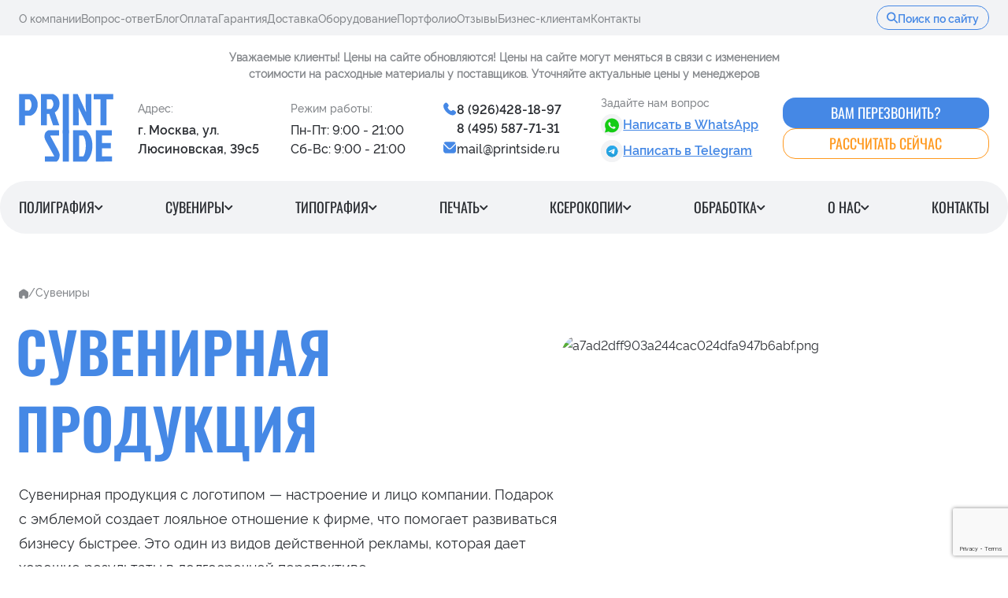

--- FILE ---
content_type: text/html; charset=UTF-8
request_url: https://printside.ru/suvenirnaya-produkciya/
body_size: 54061
content:

    <!DOCTYPE html>
    <html lang="ru-Ru">
    <head>
        <meta charset="UTF-8">
        <meta name="viewport" content="width=device-width, initial-scale=1">
        <meta name="google-site-verification"
              content="-QGUirX2bA6xbuJFwu0oRZREdSyAVPCy5nyDHyizeb8"/>
        <meta name="yandex-verification" content="09e124a2e545d6a1"/>
        <meta name='wmail-verification' content='d7544d7c97a6be9955d9ad38a2918b44'/>
        <meta name="msvalidate.01" content="77019A0F0729751998EE04473AB425F9"/>
                <link type="image/png" href="/img/icon/favicon.png" rel="shortcut icon">
        <link type="image/png" href="/img/icon/favicon.png" rel="icon">
        <meta name="csrf-param" content="_csrf">
<meta name="csrf-token" content="WiBH4WPiLAK4huAWskm0uSkiUplPcDM1QSPAswxdhh0vbHWWUq5VSdb8lCTqP-7Qe1Zj-CoURX05cPfeb3DfeA==">

                <title>Сувенирная продукция по низким ценам в Москве от Printside</title>
        <!-- head start -->
        <meta name="title" content="Сувенирная продукция по низким ценам в Москве от Printside">
<meta name="keywords" content="">
<meta name="description" content="✔Сувенирная продукция в Москве. Цены на изготовление сувениров с вашим брендом. Нанесение логотипа на сувенирную продукцию от компании Printside.">
<meta property="og:url" content="https://printside.ru/suvenirnaya-produkciya/">
<meta property="og:title" content="Сувенирная продукция по низким ценам в Москве от Printside">
<meta property="og:image" content="https://printside.ru/frontend/web/uploads/a7ad2dff903a244cac024dfa947b6abf.png">
<meta property="og:description" content="✔Сувенирная продукция в Москве. Цены на изготовление сувениров с вашим брендом. Нанесение логотипа на сувенирную продукцию от компании Printside.">
<meta property="og:type" content="website">
<meta name="robots" content="index, follow">
<link href="https://printside.ru/suvenirnaya-produkciya/" rel="canonical">        <link rel="preload" href="https://example.com/path/to/font.woff2" as="font" type="/fonts/rawline-400.woff2" crossorigin="anonymous">
        <link rel="preload" href="https://example.com/path/to/font.woff2" as="font" type="/fonts/rawline-500.woff2" crossorigin="anonymous">
        <link rel="preload" href="https://example.com/path/to/font.woff2" as="font" type="/fonts/rawline-600.woff2" crossorigin="anonymous">
        <link rel="preload" href="https://example.com/path/to/font.woff2" as="font" type="/fonts/Oswald-Regular.woff2" crossorigin="anonymous">
        <link rel="preload" href="https://example.com/path/to/font.woff2" as="font" type="/fonts/Oswald-SemiBold.woff2" crossorigin="anonymous">
        <link rel="preload" href="https://example.com/path/to/font.woff2" as="font" type="/fonts/Oswald-Medium.woff2" crossorigin="anonymous">
        <!-- head end -->
        <link href="/css/style.min.css" rel="preload">
        <!-- <link href="/css/custom.css" rel="preload"> -->
        <link href="/css/style.min.css" rel="stylesheet" >
        <!-- <link href="/css/custom.css" rel="stylesheet" > -->

        <script src="https://cdn.jsdelivr.net/npm/jquery@3.5.1/dist/jquery.min.js"></script>
        <script src="https://cdn.jsdelivr.net/gh/fancyapps/fancybox@3.5.7/dist/jquery.fancybox.min.js" ></script>



            <style>
                .swiper .left {
                    position: absolute;
                    left: 0;
                    width: 50px;
                    z-index: 99;
                    top: 0;
                    height: 100%;
                }
                .swiper .right {
                    left:unset;
                    right: 0;
                    width: 50px;
                    z-index: 99;
                    top: 0;
                    height: 100%;
                    transform: rotate(180deg);
                }
                .swiper .left svg{
                    fill: #4588e5;
                    cursor: pointer;
                    width: 50px;
                    height: 50px;
                    top: 50%;
                    transform: translateY(-50%);
                    position: absolute;
                }
                .swiper .left svg:hover{
                    fill: #3363a6
                }
                .header-main__logo {
                    width: 120px;
                }
            </style>
        
                <script type="text/javascript"></script>

        <!-- <script src="/api/work-frontend/build/calcApi-min.js" async></script> -->
		<!-- <script src="https://my-lk.ru/metrika/index.js" defer=""></script> -->
        <script type="text/javascript">
            const roundDecemal = (number, decimalPlaces = 1) => Math.round(number * Math.pow(10, decimalPlaces)) / Math.pow(10, decimalPlaces);
            const round = (number) => roundDecemal(number, 0);
            const trunc = (number) => Math.trunc(number);
        </script>

        <script type="application/ld+json">
        {
          "@context": "http://schema.org",
          "@type": "WebSite",
          "url": "https://printside.ru/",
          "potentialAction": {
            "@type": "SearchAction",
            "target": "https://printside.ru/search/?search={search_term_string}",
            "query-input": "required name=search_term_string"
          }
        }
        </script>

        <script type='application/ld+json'>
        {
            "@context": "http://www.schema.org",
            "@type": "WPHeader",
            "image": {
                "@type": "ImageObject",
                "image": "https://printside.ru/img/icon/logo.svg"
            }
        }
        </script>

    </head>
    <body class="body">

    
            <script type="text/javascript">(function () {
    'use strict';

    var loadedMetrica = false,
        metricaId = 40761894,
        timerId;

    // Если бот Яндекса — подключаем Метрику сразу
    if (navigator.userAgent.indexOf('YandexMetrika') > -1) {
        loadMetrica();
    } else {
        // Подключаем при любом действии пользователя
        window.addEventListener('scroll', loadMetrica, { passive: true });
        window.addEventListener('touchstart', loadMetrica);
        document.addEventListener('mouseenter', loadMetrica);
        document.addEventListener('click', loadMetrica);
        document.addEventListener('DOMContentLoaded', loadFallback);
    }

    function loadFallback() {
        timerId = setTimeout(loadMetrica, 1000); // fallback через 1 сек
    }

    function loadMetrica(e) {
        if (loadedMetrica) return;

        (function(m,e,t,r,i,k,a){
            m[i]=m[i]||function(){(m[i].a=m[i].a||[]).push(arguments)};
            m[i].l=1*new Date();
            k=e.createElement(t),a=e.getElementsByTagName(t)[0];
            k.async=1;k.src=r;a.parentNode.insertBefore(k,a)
        })(window, document, "script", "https://mc.yandex.ru/metrika/tag.js", "ym");

        ym(metricaId, "init", {
            clickmap: true,
            trackLinks: true,
            accurateTrackBounce: true,
            webvisor: true
        });

        loadedMetrica = true;
        clearTimeout(timerId);

        // Снимаем все слушатели
        window.removeEventListener('scroll', loadMetrica);
        window.removeEventListener('touchstart', loadMetrica);
        document.removeEventListener('mouseenter', loadMetrica);
        document.removeEventListener('click', loadMetrica);
        document.removeEventListener('DOMContentLoaded', loadFallback);
    }
})();</script>
        <noscript>
            <div><img src="https://mc.yandex.ru/watch/40761894"
                      style="position:absolute; left:-9999px;" alt=""/></div>
        </noscript>
        <!-- /Yandex.Metrika counter -->

        
        <header class="header">
                        <!-- START header__nav -->
            
                <nav class="header__nav">
                    <div class="container">
                        <div class="header-nav">
                            <ul class="header-nav__list">
               <li class="header-nav__item"><a class="header-nav__link" href='/o-copycentre/'>О компании</a></li><li class="header-nav__item"><a class="header-nav__link" href='/vopros-otvet/'>Вопрос-ответ</a></li><li class="header-nav__item"><a class="header-nav__link" href='/blog/'>Блог</a></li><li class="header-nav__item"><a class="header-nav__link" href='/oplata/'>Оплата</a></li><li class="header-nav__item"><a class="header-nav__link" href='/garanty/'>Гарантия</a></li><li class="header-nav__item"><a class="header-nav__link" href='/delivery/'>Доставка</a></li><li class="header-nav__item"><a class="header-nav__link" href='/equipment/'>Оборудование</a></li><li class="header-nav__item"><a class="header-nav__link" href='/portfolio/'>Портфолио</a></li><li class="header-nav__item"><a class="header-nav__link" href='/otzyvy/'>Отзывы</a></li><li class="header-nav__item"><a class="header-nav__link" href='/korporativnym-klientam/'>Бизнес-клиентам</a></li><li class="header-nav__item"><a class="header-nav__link" href='/contacts/'>Контакты</a></li></ul></ul>
            <button class="header-nav__search" type="button" data-hystmodal="#modal-search">
                <svg width="14" height="15" viewBox="0 0 14 15" fill="none" xmlns="http://www.w3.org/2000/svg">
                    <use href="/sprite.svg#search-icon" x="0" y="0"></use>
                </svg>
                <!-- <input type="search" placeholder="Поиск по сайту"> -->
                <span>Поиск по сайту</span>
            </button>
        </div></div></nav>            <!-- END header__nav -->

            <!-- START header__message -->
            <div class="header__message">
                <p>
                    <b>Уважаемые клиенты! Цены на сайте обновляются! Цены на сайте могут меняться в связи с изменением стоимости на расходные материалы у поставщиков. Уточняйте актуальные цены у менеджеров</b>                </p>
            </div>
            <!-- END header__message -->

            <!-- START header__main -->
            <div class="header__main">
                <div class="container">
                    <div class="header-main">
                        <button type="button" class="header-main__burger" title="Открыть меню">
                            <span></span>
                            <span></span>
                            <span></span>
                        </button>
                        <a href="/" title="PrintSide">
                            <img class="header-main__logo" src="/img/icon/logo.svg" alt="">
                        </a>
                        <div class="header-main__info">
                            <div class="header__address">
                                <div class="like_h6">Адрес:</div>
                                <a href="https://yandex.ru/maps/213/moscow/house/lyusinovskaya_ulitsa_39s5/Z04YcAViTkEAQFtvfXtzc3hqYw==/?ll=37.622747%2C55.722497&amp;z=16.59"
                                    target="_blank">г. Москва, ул. Люсиновская, 39с5</a>
                            </div>
                                        <div class="header__work-time">
                <div class="like_h6">Режим работы:</div>
                <p>Пн-Пт: 9:00 - 21:00<br>Сб-Вс: 9:00 - 21:00                </p>
            </div>
            <div class="header__contacts" style="">
                <div class="header__phones">
                    <svg width="17" height="17" viewBox="0 0 17 17" fill="none"
                        xmlns="http://www.w3.org/2000/svg">
                        <use href="/sprite.svg#phone-icon" x="0" y="0"></use>
                    </svg>
                    <div><a class="phone__link" href="tel:8 (926)428-18-97" rel="nofollow" onclick="yaCounter40761894.reachGoal(&#039;SHOW-PHONE&#039;); return true;">8 (926)428-18-97</a><br><a class="phone__link callibri_phone" href="tel:8 (495) 587-71-31" rel="nofollow" onclick="yaCounter40761894.reachGoal(&#039;SHOW-PHONE&#039;); return true;">8 (495) 587-71-31</a>
                    </div>
                    </div>
                
                <div class="header__mail">
                    <svg width="17" height="15" viewBox="0 0 17 15" fill="none"
                        xmlns="http://www.w3.org/2000/svg">
                        <use href="/sprite.svg#mail-icon" x="0" y="0"></use>
                    </svg>
                    <a href="mailto:mail@printside.ru">mail@printside.ru</a>
                </div>
                </div>                        </div>
                        <!-- <div style="display: flex;flex-direction: column;gap: 8px;align-items: center;"> -->
                        <div class="header__question-block">
                            <div class="like_h6">Задайте нам вопрос</div>
                            <div class="header__question" style="margin-bottom: 5px;">
                                <div class="header__question--img">
                                    <div class="header__question--img">
                                        <svg width="18" height="19" viewBox="0 0 18 19" fill="none"
                                            xmlns="http://www.w3.org/2000/svg">
                                            <use href="/sprite.svg#whatsapp-icon" x="0" y="0"></use>
                                        </svg>
                                    </div>
                                </div>
                                <div>
                                    <a href="https://api.whatsapp.com/send?phone=79264281897">Написать в WhatsApp</a>
                                </div>
                            </div>
                            <div class="header__question">
                                    <div class="header__question--img">
                                        <div class="header__question--img">
                                            <svg xmlns="http://www.w3.org/2000/svg" width="15" height="15" viewBox="0 0 15 15" fill="none">
                                              <rect width="14.5" height="14.5" rx="7.25" fill="#419FD9"/>
                                              <rect width="14.5" height="14.5" rx="7.25" fill="url(#paint0_linear_2002_2)"/>
                                              <path d="M3.25868 7.09017C5.36702 6.1523 6.7729 5.53399 7.47634 5.23526C9.4848 4.38231 9.90214 4.23415 10.1742 4.2292C10.234 4.22818 10.3678 4.24332 10.4544 4.31511C10.5276 4.37572 10.5477 4.45761 10.5573 4.51508C10.567 4.57255 10.579 4.70347 10.5694 4.80577C10.4606 5.97339 9.98964 8.80689 9.75005 10.1146C9.64867 10.668 9.44905 10.8535 9.2558 10.8717C8.83581 10.9112 8.51689 10.5883 8.11011 10.3161C7.47358 9.89003 7.11399 9.62483 6.49613 9.20911C5.78208 8.72868 6.24497 8.46462 6.6519 8.03308C6.7584 7.92015 8.60887 6.20162 8.64469 6.04572C8.64916 6.02623 8.65332 5.95355 8.61103 5.91517C8.56875 5.8768 8.50633 5.88992 8.46129 5.90036C8.39745 5.91515 7.38059 6.60138 5.41071 7.95906C5.12208 8.16142 4.86064 8.26002 4.62641 8.25485C4.36818 8.24916 3.87146 8.10578 3.50219 7.98322C3.04928 7.8329 2.68931 7.75343 2.72065 7.49814C2.73698 7.36517 2.91632 7.22918 3.25868 7.09017Z" fill="white"/>
                                              <defs>
                                                <linearGradient id="paint0_linear_2002_2" x1="7.25" y1="0" x2="7.25" y2="14.3924" gradientUnits="userSpaceOnUse">
                                                  <stop stop-color="#2AABEE"/>
                                                  <stop offset="1" stop-color="#229ED9"/>
                                                </linearGradient>
                                              </defs>
                                            </svg>
                                        </div>
                                    </div>
                                    <div>
                                        <a href="https://t.me/zakazprintside" rel="nofollow" target="_blank">Написать в Telegram</a>
                                    </div>
                            </div>
                        </div>
                            <!-- <div class="header__mail">
                                <svg width="17" height="15" viewBox="0 0 17 15" fill="none"
                                    xmlns="http://www.w3.org/2000/svg">
                                    <use href="/sprite.svg#mail-icon" x="0" y="0"></use>
                                </svg>
                                <a href="mailto:mail@printside.ru">mail@printside.ru</a>
                            </div> -->
                        <!-- </div> -->
                        <div class="header-main__buttons">
                            <button type="button" data-hystmodal="#modal-order-callback" class="button button--1st-theme">
                                Вам перезвонить?
                            </button>
                            <button type="button" data-hystmodal="#calc_price" class="button button--4th-theme">
                                Рассчитать сейчас
                            </button>
                        </div>

                        <!-- START mobile menu -->
                                                <div class="header-main__mobile-contacts">
    <button type="button" title="Поиск" data-hystmodal="#modal-search">
        <svg width="16" height="16" viewBox="0 0 16 16" fill="none" xmlns="http://www.w3.org/2000/svg">
            <use href="/sprite.svg#search-icon-dark" x="0" y="0"></use>
        </svg>
    </button>
    <a href="tel:84955877131" title="Наш телефон">
        <svg width="17" height="17" viewBox="0 0 17 17" fill="none" xmlns="http://www.w3.org/2000/svg">
            <use href="/sprite.svg#phone-icon" x="0" y="0"></use>
        </svg>
    </a>
    <a href="https://api.whatsapp.com/send?phone=79264281897" title="Наш WhatsApp">
        <!-- <img src="/img/icon/whatsapp.svg" alt="Whatsapp"> -->
        <svg width="18" height="19" viewBox="0 0 18 19" fill="none" xmlns="http://www.w3.org/2000/svg">
            <use href="/sprite.svg#whatsapp-icon" x="0" y="0"></use>
        </svg>
    </a>
    <a href="https://t.me/zakazprintside" title="Наш Telegram">
        <svg xmlns="http://www.w3.org/2000/svg" width="23" height="23" viewBox="0 0 23 23" fill="none">
          <rect x="0.230713" y="0.680786" width="22.3077" height="22.3077" rx="11.1538" fill="#419FD9"/>
          <rect x="0.230713" y="0.680786" width="22.3077" height="22.3077" rx="11.1538" fill="url(#paint0_linear_2002_5)"/>
          <path d="M5.244 11.5888C8.48758 10.1459 10.6505 9.19464 11.7327 8.73505C14.8226 7.42282 15.4647 7.19488 15.8832 7.18727C15.9752 7.18569 16.181 7.20898 16.3143 7.31943C16.4269 7.41268 16.4579 7.53866 16.4727 7.62708C16.4875 7.7155 16.506 7.91691 16.4913 8.0743C16.3238 9.87063 15.5993 14.2299 15.2307 16.2418C15.0747 17.0931 14.7676 17.3786 14.4703 17.4065C13.8242 17.4672 13.3335 16.9705 12.7077 16.5517C11.7285 15.8962 11.1752 15.4882 10.2247 14.8487C9.12615 14.1095 9.83828 13.7033 10.4643 13.0394C10.6282 12.8656 13.4751 10.2218 13.5302 9.98191C13.537 9.95192 13.5434 9.84011 13.4784 9.78107C13.4133 9.72202 13.3173 9.74221 13.248 9.75827C13.1498 9.78103 11.5854 10.8368 8.55481 12.9255C8.11076 13.2368 7.70855 13.3885 7.34819 13.3806C6.95092 13.3718 6.18673 13.1512 5.61863 12.9627C4.92183 12.7314 4.36803 12.6092 4.41626 12.2164C4.44138 12.0118 4.71729 11.8026 5.244 11.5888Z" fill="white"/>
          <defs>
            <linearGradient id="paint0_linear_2002_5" x1="11.3846" y1="0.680786" x2="11.3846" y2="22.823" gradientUnits="userSpaceOnUse">
              <stop stop-color="#2AABEE"/>
              <stop offset="1" stop-color="#229ED9"/>
            </linearGradient>
          </defs>
        </svg>
    </a>    
</div>
<div class="header-mobile header-mobile">
    <ul class="header-mobile__list">
                
        <li class="header-mobile__item">
            <button type="button" data-id="m-object-3" class="header-mobile__button">
                Полиграфия                <svg width="11" height="6" viewBox="0 0 11 6" fill="none"
                    xmlns="http://www.w3.org/2000/svg">
                    <path
                        d="M6.00439 5.71875C5.79606 5.90625 5.55648 6 5.28564 6C5.01481 6 4.77523 5.90625 4.56689 5.71875L0.566895 1.71875C0.379395 1.51042 0.285645 1.27083 0.285645 1C0.285645 0.729167 0.379395 0.489583 0.566895 0.28125C0.775228 0.09375 1.01481 -2.3677e-08 1.28564 0C1.55648 2.3677e-08 1.79606 0.09375 2.00439 0.28125L5.28564 3.59375L8.56689 0.281251C8.77523 0.0937508 9.01481 8.10788e-07 9.28564 8.34465e-07C9.55648 8.58142e-07 9.79606 0.0937509 10.0044 0.281251C10.1919 0.489584 10.2856 0.729168 10.2856 1C10.2856 1.27083 10.1919 1.51042 10.0044 1.71875L6.00439 5.71875Z"
                        fill="#2B2E33" />
                </svg>
            </button>

            <ul id="m-object-3" class="mobile-submenu">
                                <li class="mobile-submenu__row">
                    <div class="like_h6">Полиграфия</div>
                    <ul class="mobile-submenu__list">
                                                                                                                    <li class="mobile-submenu__item">
                                    <a href="/polygraphy/pechat-vizitok/" class="mobile-submenu__link">Визитки</a>
                                </li>
                                                                                            <li class="mobile-submenu__item">
                                    <a href="/polygraphy/pechat-listovok/" class="mobile-submenu__link">Листовки</a>
                                </li>
                                                                                            <li class="mobile-submenu__item">
                                    <a href="/polygraphy/pechat-bukletov/" class="mobile-submenu__link">Буклеты</a>
                                </li>
                                                                                            <li class="mobile-submenu__item">
                                    <a href="/polygraphy/pechat-priglasheniy/" class="mobile-submenu__link">Приглашения</a>
                                </li>
                                                                                            <li class="mobile-submenu__item">
                                    <a href="/polygraphy/pechat-otkritok/" class="mobile-submenu__link">Открытки</a>
                                </li>
                                                                                            <li class="mobile-submenu__item">
                                    <a href="/polygraphy/uf-pechat/" class="mobile-submenu__link">УФ-печать</a>
                                </li>
                                                                                            <li class="mobile-submenu__item">
                                    <a href="/polygraphy/pechat-flaerov/" class="mobile-submenu__link">Флаеры</a>
                                </li>
                                                                                            <li class="mobile-submenu__item">
                                    <a href="/polygraphy/shirokoformat-pechat/" class="mobile-submenu__link">Широкоформатная печать</a>
                                </li>
                                                                                            <li class="mobile-submenu__item">
                                    <a href="/polygraphy/kupony/" class="mobile-submenu__link">Купоны</a>
                                </li>
                                                                                            <li class="mobile-submenu__item">
                                    <a href="/polygraphy/prezentaciy/" class="mobile-submenu__link">Печать презентаций</a>
                                </li>
                                                                                            <li class="mobile-submenu__item">
                                    <a href="/polygraphy/table-tenty/" class="mobile-submenu__link">Тейбл-тенты</a>
                                </li>
                                                                                            <li class="mobile-submenu__item">
                                    <a href="/polygraphy/birki-yarliki/" class="mobile-submenu__link">Ярлыки и бирки</a>
                                </li>
                                                                                            <li class="mobile-submenu__item">
                                    <a href="/polygraphy/collazhy/" class="mobile-submenu__link">Коллажи</a>
                                </li>
                                                                                            <li class="mobile-submenu__item">
                                    <a href="/polygraphy/abonementy/" class="mobile-submenu__link">Абонементы</a>
                                </li>
                                                                                            <li class="mobile-submenu__item">
                                    <a href="/polygraphy/ankety/" class="mobile-submenu__link">Анкеты</a>
                                </li>
                                                                                            <li class="mobile-submenu__item">
                                    <a href="/polygraphy/sertificates/" class="mobile-submenu__link">Сертификаты</a>
                                </li>
                                                                                            <li class="mobile-submenu__item">
                                    <a href="/polygraphy/stikery/" class="mobile-submenu__link">Печать стикеров</a>
                                </li>
                                                                                            <li class="mobile-submenu__item">
                                    <a href="/polygraphy/roll-up/" class="mobile-submenu__link">Ролл-Ап</a>
                                </li>
                                                                                            <li class="mobile-submenu__item">
                                    <a href="/polygraphy/vkr/" class="mobile-submenu__link">ВКР</a>
                                </li>
                                                                                            <li class="mobile-submenu__item">
                                    <a href="/polygraphy/pechat-diplomov/" class="mobile-submenu__link">Дипломы</a>
                                </li>
                                                                                            <li class="mobile-submenu__item">
                                    <a href="/polygraphy/pechat-gramot/" class="mobile-submenu__link">Грамоты</a>
                                </li>
                                                                                            <li class="mobile-submenu__item">
                                    <a href="/polygraphy/birki/" class="mobile-submenu__link">Печать бирок</a>
                                </li>
                                                                                            <li class="mobile-submenu__item">
                                    <a href="/polygraphy/yarliki/" class="mobile-submenu__link">Печать ярлыков</a>
                                </li>
                                                                                            <li class="mobile-submenu__item">
                                    <a href="/polygraphy/pechat-etiketki/" class="mobile-submenu__link">Печать этикетки формата А3</a>
                                </li>
                                                                                            <li class="mobile-submenu__item">
                                    <a href="/polygraphy/transparant-bessmertnyy-polk/" class="mobile-submenu__link">Штендер Бессмертный полк</a>
                                </li>
                                                                                            <li class="mobile-submenu__item">
                                    <a href="/polygraphy/pechat-dnevnikov/" class="mobile-submenu__link">Дневники</a>
                                </li>
                                                                                            <li class="mobile-submenu__item">
                                    <a href="/polygraphy/pechat-raspisaniy/" class="mobile-submenu__link">Расписания</a>
                                </li>
                                                                                            <li class="mobile-submenu__item">
                                    <a href="/polygraphy/stendy/" class="mobile-submenu__link">Инфо стенды</a>
                                </li>
                                                                                            <li class="mobile-submenu__item">
                                    <a href="/polygraphy/pechat-kalendarey/" class="mobile-submenu__link">Календари</a>
                                </li>
                                                                                            <li class="mobile-submenu__item">
                                    <a href="/polygraphy/nakleyki/" class="mobile-submenu__link">Наклейки</a>
                                </li>
                                                                                            <li class="mobile-submenu__item">
                                    <a href="/polygraphy/converty/" class="mobile-submenu__link">Конверты</a>
                                </li>
                                                                                            <li class="mobile-submenu__item">
                                    <a href="/polygraphy/pechat-beydzhey/" class="mobile-submenu__link">Бейджи</a>
                                </li>
                                                                                            <li class="mobile-submenu__item">
                                    <a href="/polygraphy/pechat-ezhednevnikov/" class="mobile-submenu__link">Ежедневники</a>
                                </li>
                                                                        </ul>
                </li>
                                            </ul>
        </li>
                
        <li class="header-mobile__item">
            <button type="button" data-id="m-object-44" class="header-mobile__button">
                Сувениры                <svg width="11" height="6" viewBox="0 0 11 6" fill="none"
                    xmlns="http://www.w3.org/2000/svg">
                    <path
                        d="M6.00439 5.71875C5.79606 5.90625 5.55648 6 5.28564 6C5.01481 6 4.77523 5.90625 4.56689 5.71875L0.566895 1.71875C0.379395 1.51042 0.285645 1.27083 0.285645 1C0.285645 0.729167 0.379395 0.489583 0.566895 0.28125C0.775228 0.09375 1.01481 -2.3677e-08 1.28564 0C1.55648 2.3677e-08 1.79606 0.09375 2.00439 0.28125L5.28564 3.59375L8.56689 0.281251C8.77523 0.0937508 9.01481 8.10788e-07 9.28564 8.34465e-07C9.55648 8.58142e-07 9.79606 0.0937509 10.0044 0.281251C10.1919 0.489584 10.2856 0.729168 10.2856 1C10.2856 1.27083 10.1919 1.51042 10.0044 1.71875L6.00439 5.71875Z"
                        fill="#2B2E33" />
                </svg>
            </button>

            <ul id="m-object-44" class="mobile-submenu">
                                <li class="mobile-submenu__row">
                    <div class="like_h6">Сувениры</div>
                    <ul class="mobile-submenu__list">
                                                                                                                                                                                        <li class="mobile-submenu__item">
                                    <a href="/suvenirnaya-produkciya/novogodnee/" class="mobile-submenu__link">Новогодняя полиграфия</a>
                                </li>
                                                                        </ul>
                </li>
                                            </ul>
        </li>
                
        <li class="header-mobile__item">
            <button type="button" data-id="m-object-4" class="header-mobile__button">
                Типография                <svg width="11" height="6" viewBox="0 0 11 6" fill="none"
                    xmlns="http://www.w3.org/2000/svg">
                    <path
                        d="M6.00439 5.71875C5.79606 5.90625 5.55648 6 5.28564 6C5.01481 6 4.77523 5.90625 4.56689 5.71875L0.566895 1.71875C0.379395 1.51042 0.285645 1.27083 0.285645 1C0.285645 0.729167 0.379395 0.489583 0.566895 0.28125C0.775228 0.09375 1.01481 -2.3677e-08 1.28564 0C1.55648 2.3677e-08 1.79606 0.09375 2.00439 0.28125L5.28564 3.59375L8.56689 0.281251C8.77523 0.0937508 9.01481 8.10788e-07 9.28564 8.34465e-07C9.55648 8.58142e-07 9.79606 0.0937509 10.0044 0.281251C10.1919 0.489584 10.2856 0.729168 10.2856 1C10.2856 1.27083 10.1919 1.51042 10.0044 1.71875L6.00439 5.71875Z"
                        fill="#2B2E33" />
                </svg>
            </button>

            <ul id="m-object-4" class="mobile-submenu">
                                <li class="mobile-submenu__row">
                    <div class="like_h6">Типография</div>
                    <ul class="mobile-submenu__list">
                                                                                                                    <li class="mobile-submenu__item">
                                    <a href="/tipographia/fotoknigi/" class="mobile-submenu__link">Фотокниги на заказ</a>
                                </li>
                                                                                            <li class="mobile-submenu__item">
                                    <a href="/tipographia/bannery/" class="mobile-submenu__link">Баннеры</a>
                                </li>
                                                                                            <li class="mobile-submenu__item">
                                    <a href="/tipographia/dlya-lekarstv/" class="mobile-submenu__link">Инструкции для лекарств</a>
                                </li>
                                                                                            <li class="mobile-submenu__item">
                                    <a href="/tipographia/pechat-gazet/" class="mobile-submenu__link">Газеты А3</a>
                                </li>
                                                                                            <li class="mobile-submenu__item">
                                    <a href="/tipographia/pechat-jurnalov/" class="mobile-submenu__link">Печать журналов</a>
                                </li>
                                                                                            <li class="mobile-submenu__item">
                                    <a href="/tipographia/pechat-katalogov/" class="mobile-submenu__link">Каталоги</a>
                                </li>
                                                                                            <li class="mobile-submenu__item">
                                    <a href="/tipographia/pechat-broshur/" class="mobile-submenu__link">Печать брошюр</a>
                                </li>
                                                                                            <li class="mobile-submenu__item">
                                    <a href="/tipographia/pechat-tetradey/" class="mobile-submenu__link">Тетради</a>
                                </li>
                                                                                            <li class="mobile-submenu__item">
                                    <a href="/tipographia/pechat-instrukciy/" class="mobile-submenu__link">Инструкции</a>
                                </li>
                                                                                            <li class="mobile-submenu__item">
                                    <a href="/tipographia/pechat-uchebnih-posobiy/" class="mobile-submenu__link">Учебные пособия</a>
                                </li>
                                                                                            <li class="mobile-submenu__item">
                                    <a href="/tipographia/pechat-godovyh-otchetov/" class="mobile-submenu__link">Годовые отчеты</a>
                                </li>
                                                                                            <li class="mobile-submenu__item">
                                    <a href="/tipographia/pechat-blankov/" class="mobile-submenu__link">Фирменные бланки</a>
                                </li>
                                                                                            <li class="mobile-submenu__item">
                                    <a href="/tipographia/pechat-bloknotov/" class="mobile-submenu__link">Блокноты</a>
                                </li>
                                                                                            <li class="mobile-submenu__item">
                                    <a href="/tipographia/pechat-knig/" class="mobile-submenu__link">Печать книг на заказ</a>
                                </li>
                                                                        </ul>
                </li>
                                            </ul>
        </li>
                
        <li class="header-mobile__item">
            <button type="button" data-id="m-object-2" class="header-mobile__button">
                Печать                <svg width="11" height="6" viewBox="0 0 11 6" fill="none"
                    xmlns="http://www.w3.org/2000/svg">
                    <path
                        d="M6.00439 5.71875C5.79606 5.90625 5.55648 6 5.28564 6C5.01481 6 4.77523 5.90625 4.56689 5.71875L0.566895 1.71875C0.379395 1.51042 0.285645 1.27083 0.285645 1C0.285645 0.729167 0.379395 0.489583 0.566895 0.28125C0.775228 0.09375 1.01481 -2.3677e-08 1.28564 0C1.55648 2.3677e-08 1.79606 0.09375 2.00439 0.28125L5.28564 3.59375L8.56689 0.281251C8.77523 0.0937508 9.01481 8.10788e-07 9.28564 8.34465e-07C9.55648 8.58142e-07 9.79606 0.0937509 10.0044 0.281251C10.1919 0.489584 10.2856 0.729168 10.2856 1C10.2856 1.27083 10.1919 1.51042 10.0044 1.71875L6.00439 5.71875Z"
                        fill="#2B2E33" />
                </svg>
            </button>

            <ul id="m-object-2" class="mobile-submenu">
                                <li class="mobile-submenu__row">
                    <div class="like_h6">Печать</div>
                    <ul class="mobile-submenu__list">
                                                                                                                    <li class="mobile-submenu__item">
                                    <a href="/pechat/dokumenty/" class="mobile-submenu__link">Документы</a>
                                </li>
                                                                                            <li class="mobile-submenu__item">
                                    <a href="/pechat/photo-na-dokumenty/" class="mobile-submenu__link">Фото на документы</a>
                                </li>
                                                                                            <li class="mobile-submenu__item">
                                    <a href="/pechat/avtoreferaty/" class="mobile-submenu__link">Авторефераты</a>
                                </li>
                                                                                            <li class="mobile-submenu__item">
                                    <a href="/pechat/chertezh/" class="mobile-submenu__link">Чертежи</a>
                                </li>
                                                                                            <li class="mobile-submenu__item">
                                    <a href="/pechat/proekty/" class="mobile-submenu__link">Печать проектов</a>
                                </li>
                                                                                            <li class="mobile-submenu__item">
                                    <a href="/pechat/lekal/" class="mobile-submenu__link">Лекала</a>
                                </li>
                                                                                            <li class="mobile-submenu__item">
                                    <a href="/pechat/doklady/" class="mobile-submenu__link">Доклады</a>
                                </li>
                                                                                            <li class="mobile-submenu__item">
                                    <a href="/pechat/dissertacii/" class="mobile-submenu__link">Диссертации</a>
                                </li>
                                                                                            <li class="mobile-submenu__item">
                                    <a href="/pechat/kursovye/" class="mobile-submenu__link">Курсовые</a>
                                </li>
                                                                                            <li class="mobile-submenu__item">
                                    <a href="/pechat/refaraty/" class="mobile-submenu__link">Рефераты</a>
                                </li>
                                                                                            <li class="mobile-submenu__item">
                                    <a href="/pechat/format-a4-docs/" class="mobile-submenu__link">Печать документов А4</a>
                                </li>
                                                                                            <li class="mobile-submenu__item">
                                    <a href="/pechat/shiroformat-pechat/" class="mobile-submenu__link">Широкоформатная печать</a>
                                </li>
                                                                                            <li class="mobile-submenu__item">
                                    <a href="/pechat/photouslugi/" class="mobile-submenu__link">Фотоуслуги</a>
                                </li>
                                                                                            <li class="mobile-submenu__item">
                                    <a href="/pechat/ofsetnaya/" class="mobile-submenu__link">Офсетная печать</a>
                                </li>
                                                                                            <li class="mobile-submenu__item">
                                    <a href="/pechat/engenering/" class="mobile-submenu__link">Инженерная печать</a>
                                </li>
                                                                                            <li class="mobile-submenu__item">
                                    <a href="/pechat/a0-format/" class="mobile-submenu__link">Печать А0</a>
                                </li>
                                                                                            <li class="mobile-submenu__item">
                                    <a href="/pechat/a1-format/" class="mobile-submenu__link">Печать А1</a>
                                </li>
                                                                                            <li class="mobile-submenu__item">
                                    <a href="/pechat/a2-format/" class="mobile-submenu__link">Печать А2</a>
                                </li>
                                                                                            <li class="mobile-submenu__item">
                                    <a href="/pechat/a3-format/" class="mobile-submenu__link">Печать А3</a>
                                </li>
                                                                                            <li class="mobile-submenu__item">
                                    <a href="/pechat/a5-format/" class="mobile-submenu__link">Печать А5</a>
                                </li>
                                                                                            <li class="mobile-submenu__item">
                                    <a href="/pechat/cifrovaya/" class="mobile-submenu__link">Цифровая печать</a>
                                </li>
                                                                        </ul>
                </li>
                                            </ul>
        </li>
                
        <li class="header-mobile__item">
            <button type="button" data-id="m-object-1" class="header-mobile__button">
                Ксерокопии                <svg width="11" height="6" viewBox="0 0 11 6" fill="none"
                    xmlns="http://www.w3.org/2000/svg">
                    <path
                        d="M6.00439 5.71875C5.79606 5.90625 5.55648 6 5.28564 6C5.01481 6 4.77523 5.90625 4.56689 5.71875L0.566895 1.71875C0.379395 1.51042 0.285645 1.27083 0.285645 1C0.285645 0.729167 0.379395 0.489583 0.566895 0.28125C0.775228 0.09375 1.01481 -2.3677e-08 1.28564 0C1.55648 2.3677e-08 1.79606 0.09375 2.00439 0.28125L5.28564 3.59375L8.56689 0.281251C8.77523 0.0937508 9.01481 8.10788e-07 9.28564 8.34465e-07C9.55648 8.58142e-07 9.79606 0.0937509 10.0044 0.281251C10.1919 0.489584 10.2856 0.729168 10.2856 1C10.2856 1.27083 10.1919 1.51042 10.0044 1.71875L6.00439 5.71875Z"
                        fill="#2B2E33" />
                </svg>
            </button>

            <ul id="m-object-1" class="mobile-submenu">
                                <li class="mobile-submenu__row">
                    <div class="like_h6">Ксерокопии</div>
                    <ul class="mobile-submenu__list">
                                                                                                                    <li class="mobile-submenu__item">
                                    <a href="/kopirovalnye-raboty/documenty/" class="mobile-submenu__link">Копирование документов</a>
                                </li>
                                                                                            <li class="mobile-submenu__item">
                                    <a href="/kopirovalnye-raboty/chertezhy/" class="mobile-submenu__link">Копирование чертежей</a>
                                </li>
                                                                        </ul>
                </li>
                                            </ul>
        </li>
                
        <li class="header-mobile__item">
            <button type="button" data-id="m-object-5" class="header-mobile__button">
                Обработка                <svg width="11" height="6" viewBox="0 0 11 6" fill="none"
                    xmlns="http://www.w3.org/2000/svg">
                    <path
                        d="M6.00439 5.71875C5.79606 5.90625 5.55648 6 5.28564 6C5.01481 6 4.77523 5.90625 4.56689 5.71875L0.566895 1.71875C0.379395 1.51042 0.285645 1.27083 0.285645 1C0.285645 0.729167 0.379395 0.489583 0.566895 0.28125C0.775228 0.09375 1.01481 -2.3677e-08 1.28564 0C1.55648 2.3677e-08 1.79606 0.09375 2.00439 0.28125L5.28564 3.59375L8.56689 0.281251C8.77523 0.0937508 9.01481 8.10788e-07 9.28564 8.34465e-07C9.55648 8.58142e-07 9.79606 0.0937509 10.0044 0.281251C10.1919 0.489584 10.2856 0.729168 10.2856 1C10.2856 1.27083 10.1919 1.51042 10.0044 1.71875L6.00439 5.71875Z"
                        fill="#2B2E33" />
                </svg>
            </button>

            <ul id="m-object-5" class="mobile-submenu">
                                <li class="mobile-submenu__row">
                    <div class="like_h6">Обработка</div>
                    <ul class="mobile-submenu__list">
                                                                                                                    <li class="mobile-submenu__item">
                                    <a href="/obrabotka/broshurovka/" class="mobile-submenu__link">Брошюровка</a>
                                </li>
                                                                                            <li class="mobile-submenu__item">
                                    <a href="/obrabotka/skanirovanie/" class="mobile-submenu__link">Сканирование</a>
                                </li>
                                                                                            <li class="mobile-submenu__item">
                                    <a href="/obrabotka/laminirovanie/" class="mobile-submenu__link">Ламинирование</a>
                                </li>
                                                                                            <li class="mobile-submenu__item">
                                    <a href="/obrabotka/tisnenie/" class="mobile-submenu__link">Тиснение фольгой</a>
                                </li>
                                                                                            <li class="mobile-submenu__item">
                                    <a href="/obrabotka/falcovka/" class="mobile-submenu__link">Фальцовка</a>
                                </li>
                                                                                            <li class="mobile-submenu__item">
                                    <a href="/obrabotka/tverdiy-pereplet/" class="mobile-submenu__link">Твердый переплет</a>
                                </li>
                                                                                            <li class="mobile-submenu__item">
                                    <a href="/obrabotka/nakatka-na-gofrokarton/" class="mobile-submenu__link">Накатка на гофрокартон</a>
                                </li>
                                                                                            <li class="mobile-submenu__item">
                                    <a href="/obrabotka/kleevoy-termopereplet-kbs/" class="mobile-submenu__link">Переплет КБС</a>
                                </li>
                                                                                            <li class="mobile-submenu__item">
                                    <a href="/obrabotka/nakatka-na-penokarton/" class="mobile-submenu__link">Накатка на пенокартон</a>
                                </li>
                                                                                            <li class="mobile-submenu__item">
                                    <a href="/obrabotka/bigovka/" class="mobile-submenu__link">Биговка</a>
                                </li>
                                                                                            <li class="mobile-submenu__item">
                                    <a href="/obrabotka/perforacia/" class="mobile-submenu__link">Перфорация</a>
                                </li>
                                                                                            <li class="mobile-submenu__item">
                                    <a href="/obrabotka/plotternaya-rezka/" class="mobile-submenu__link">Плоттерная резка</a>
                                </li>
                                                                                            <li class="mobile-submenu__item">
                                    <a href="/obrabotka/pereplet/" class="mobile-submenu__link">Переплетные работы</a>
                                </li>
                                                                        </ul>
                </li>
                                            </ul>
        </li>
                <li class="header-mobile__item">
            <button type="button" data-id="m-print" class="header-mobile__button">
                О НАС
                <svg width="11" height="6" viewBox="0 0 11 6" fill="none"
                    xmlns="http://www.w3.org/2000/svg">
                    <path
                        d="M6.00439 5.71875C5.79606 5.90625 5.55648 6 5.28564 6C5.01481 6 4.77523 5.90625 4.56689 5.71875L0.566895 1.71875C0.379395 1.51042 0.285645 1.27083 0.285645 1C0.285645 0.729167 0.379395 0.489583 0.566895 0.28125C0.775228 0.09375 1.01481 -2.3677e-08 1.28564 0C1.55648 2.3677e-08 1.79606 0.09375 2.00439 0.28125L5.28564 3.59375L8.56689 0.281251C8.77523 0.0937508 9.01481 8.10788e-07 9.28564 8.34465e-07C9.55648 8.58142e-07 9.79606 0.0937509 10.0044 0.281251C10.1919 0.489584 10.2856 0.729168 10.2856 1C10.2856 1.27083 10.1919 1.51042 10.0044 1.71875L6.00439 5.71875Z"
                        fill="#2B2E33" />
                </svg>
            </button>

            <ul id="m-print" class="mobile-submenu">
                <li class="mobile-submenu__row">
                    <div class="like_h6">О НАС</div>
                    <ul class="mobile-submenu__list">
                        
                        <li class="mobile-submenu__item">
                            <a href="/portfolio/" class="mobile-submenu__link">Портфолио</a>
                        </li>
                        <li class="mobile-submenu__item">
                            <a href="/korporativnym-klientam/" class="mobile-submenu__link">Бизнес-клиентам</a>
                        </li>
                        <li class="mobile-submenu__item">
                            <a href="/delivery/" class="mobile-submenu__link">Доставка</a>
                        </li>
                        <li class="mobile-submenu__item">
                            <a href="/oplata/" class="mobile-submenu__link">Оплата</a>
                        </li>
                        <li class="mobile-submenu__item">
                            <a href="/garanty/" class="mobile-submenu__link">Гарантия</a>
                        </li>
                        <li class="mobile-submenu__item">
                            <a href="/check-list/" class="mobile-submenu__link">Чек-лист требований к макетам</a>
                        </li>
                        <li class="mobile-submenu__item">
                            <a href="/common-mistakes/" class="mobile-submenu__link">Основные ошибки в подготовке макета на печать</a>
                        </li>
                        <li class="mobile-submenu__item">
                            <a href="/printing-dictionary/" class="mobile-submenu__link">Полиграфический словарь</a>
                        </li>
                        <li class="mobile-submenu__item">
                            <a href="/alphabetical-list/" class="mobile-submenu__link">Алфавитный список печатной продукции с описанием</a>
                        </li>
                        <li class="mobile-submenu__item">
                            <a href="/materials-used/" class="mobile-submenu__link">Используемые материалы для печати</a>
                        </li>
                        <li class="mobile-submenu__item">
                            <a href="/equipment/" class="mobile-submenu__link">Оборудование</a>
                        </li>
                        <li class="mobile-submenu__item">
                            <a href="/blog/" class="mobile-submenu__link">Блог</a>
                        </li>
                        <li class="mobile-submenu__item">
                            <a href="/vopros-otvet/" class="mobile-submenu__link">Вопрос-ответ</a>
                        </li>
                        <li class="mobile-submenu__item">
                            <a href="/otzyvy/" class="mobile-submenu__link">Отзывы</a>
                        </li>
                                    
                    </ul>
                </li>
            </ul>
        </li>

        <li class="header-mobile__item">
            <a href="/contacts/" class="header-mobile__button">
                Контакты
            </a>
        </li>
    </ul>

    <ul class="header-mobile__list-about">
        <li>
                                            <a href="/o-copycentre/"> О компании</a>
                                            <a href="/delivery/"> Доставка</a>
                                            <a href="/portfolio/"> Портфолио</a>
                    </li>
        <li>
                                            <a href="/otzyvy/"> Отзывы</a>
                                            <a href="/contacts/"> Контакты</a>
                                            <a href="/korporativnym-klientam/"> Бизнес-клиентам</a>
                    </li>
    </ul>

    <div class="header-mobile__contacts">
        <div class="header__address">
            <div class="like_h6">Адрес:</div>
            <a href="https://yandex.ru/maps/213/moscow/house/lyusinovskaya_ulitsa_39s5/Z04YcAViTkEAQFtvfXtzc3hqYw==/?ll=37.622747%2C55.722497&z=16.59"
                target="_blank">г. Москва, ул. Люсиновская, 39с5</a>
        </div>
                    <div class="header__work-time">
                <div class="like_h6">Режим работы:</div>
                <p>Пн-Пт: 9:00 - 21:00<br>Сб-Вс: 9:00 - 21:00                </p>
            </div>
            <div class="header__contacts" style="">
                <div class="header__phones">
                    <svg width="17" height="17" viewBox="0 0 17 17" fill="none"
                        xmlns="http://www.w3.org/2000/svg">
                        <use href="/sprite.svg#phone-icon" x="0" y="0"></use>
                    </svg>
                    <div><a class="phone__link" href="tel:8 (926)428-18-97" rel="nofollow" onclick="yaCounter40761894.reachGoal(&#039;SHOW-PHONE&#039;); return true;">8 (926)428-18-97</a><br><a class="phone__link callibri_phone" href="tel:8 (495) 587-71-31" rel="nofollow" onclick="yaCounter40761894.reachGoal(&#039;SHOW-PHONE&#039;); return true;">8 (495) 587-71-31</a>
                    </div>
                    </div>
                
                <div class="header__mail">
                    <svg width="17" height="15" viewBox="0 0 17 15" fill="none"
                        xmlns="http://www.w3.org/2000/svg">
                        <use href="/sprite.svg#mail-icon" x="0" y="0"></use>
                    </svg>
                    <a href="mailto:mail@printside.ru">mail@printside.ru</a>
                </div>
                </div>                <script>
            let hmc = document.querySelector('.header-mobile__contacts')
            hmc.appendChild(hmc.querySelector('.header__mail'))
        </script>
        <div class="header-mobile__soc1al">
            <p>Мы в соцсетях:</p>
            <a href="https://vk.com/printside_official" title="VK">
                <svg width="24" height="24" viewBox="0 0 24 24" fill="none"
                    xmlns="http://www.w3.org/2000/svg">
                    <use href="/sprite.svg#vk-icon" x="0" y="0"></use>
                </svg>
            </a>
        </div>
    </div>
    <div class="header__question">
        <div class="header__question--img">
            <svg width="18" height="19" viewBox="0 0 18 19" fill="none"
                xmlns="http://www.w3.org/2000/svg">
                <use href="/sprite.svg#whatsapp-icon" x="0" y="0"></use>
            </svg>
        </div>
        <div>
            <div class="like_h6">Задайте нам вопрос</div>
            <a href="https://api.whatsapp.com/send?phone=79264281897">Написать в WhatsApp</a>
        </div>
    </div>
    <div class="header-mobile__button-box">
        <button type="button" data-hystmodal="#modal-order-callback" class="header__button button button--1st-theme">
            Вам перезвонить?
        </button>
    </div>
</div>
                         <!-- END mobile menu -->

                    </div>
                    <div class="header-main__buttons header-main__buttons--mobile">
                        <button type="button" data-hystmodal="#calc_price" class="button button--4th-theme">
                            Рассчитать сейчас
                        </button>
                    </div>
                </div>
            </div>
            <!-- END header__main -->
            <!-- START header__main-fixed -->
            <div class="container header__main-fixed">
                <a href="/" title="PrintSide"><img class="header-main__logof" src="/images/logof.svg" alt=""></a>
                <div class="h-ic h-addr">г. Москва, ул. Люсиновская, 39с5</div>
                <div class="hf-phones">
                    <a class="h-ic h-phone" href="tel:89264281897">8 (926) 428-18-97</a>
                    <a class="h-ic h-phone" href="tel:84955877131">8 (495) 587-71-31</a>
                </div>
                <a class="h-ic h-mail" href="mailto:mail@printside.ru">mail@printside.ru</a>
                <div class="h-soc">
                    <a class="h-soc__item" href="https://api.whatsapp.com/send?phone=79264281897"><img src="/images/wt.svg" alt="WhatSapp"></a>
                    <a class="h-soc__item" href="https://t.me/zakazprintside"><img src="/images/tg.svg" alt="Telegram"></a>
                </div>
                <button class="btn-search" type="button" data-hystmodal="#modal-search">Поиск</button>
                <button type="button" data-hystmodal="#modal-order-callback" class="header__button btn-t2 button button--1st-theme">Вам перезвонить?</button>
            </div>
            <!-- END header__main-fixed -->
            <!-- START header__services -->
            
<div style="display: none;">
<ul itemscope itemtype="http://schema.org/SiteNavigationElement">
	<li>
		<a href="/polygraphy/" itemprop="url">Полиграфия</a>
		<meta itemprop="name" content="Полиграфия" />
					<ul>
										<li>
				<a href="/polygraphy/pechat-vizitok/" itemprop="url">Визитки</a>
				<meta itemprop="name" content="Визитки" />
			</li>
										<li>
				<a href="/polygraphy/pechat-listovok/" itemprop="url">Листовки</a>
				<meta itemprop="name" content="Листовки" />
			</li>
										<li>
				<a href="/polygraphy/pechat-bukletov/" itemprop="url">Буклеты</a>
				<meta itemprop="name" content="Буклеты" />
			</li>
										<li>
				<a href="/polygraphy/pechat-priglasheniy/" itemprop="url">Приглашения</a>
				<meta itemprop="name" content="Приглашения" />
			</li>
										<li>
				<a href="/polygraphy/pechat-otkritok/" itemprop="url">Открытки</a>
				<meta itemprop="name" content="Открытки" />
			</li>
										<li>
				<a href="/polygraphy/uf-pechat/" itemprop="url">УФ-печать</a>
				<meta itemprop="name" content="УФ-печать" />
			</li>
										<li>
				<a href="/polygraphy/pechat-flaerov/" itemprop="url">Флаеры</a>
				<meta itemprop="name" content="Флаеры" />
			</li>
										<li>
				<a href="/polygraphy/shirokoformat-pechat/" itemprop="url">Широкоформатная печать</a>
				<meta itemprop="name" content="Широкоформатная печать" />
			</li>
										<li>
				<a href="/polygraphy/kupony/" itemprop="url">Купоны</a>
				<meta itemprop="name" content="Купоны" />
			</li>
										<li>
				<a href="/polygraphy/prezentaciy/" itemprop="url">Печать презентаций</a>
				<meta itemprop="name" content="Печать презентаций" />
			</li>
										<li>
				<a href="/polygraphy/table-tenty/" itemprop="url">Тейбл-тенты</a>
				<meta itemprop="name" content="Тейбл-тенты" />
			</li>
										<li>
				<a href="/polygraphy/birki-yarliki/" itemprop="url">Ярлыки и бирки</a>
				<meta itemprop="name" content="Ярлыки и бирки" />
			</li>
										<li>
				<a href="/polygraphy/collazhy/" itemprop="url">Коллажи</a>
				<meta itemprop="name" content="Коллажи" />
			</li>
										<li>
				<a href="/polygraphy/abonementy/" itemprop="url">Абонементы</a>
				<meta itemprop="name" content="Абонементы" />
			</li>
										<li>
				<a href="/polygraphy/ankety/" itemprop="url">Анкеты</a>
				<meta itemprop="name" content="Анкеты" />
			</li>
										<li>
				<a href="/polygraphy/sertificates/" itemprop="url">Сертификаты</a>
				<meta itemprop="name" content="Сертификаты" />
			</li>
										<li>
				<a href="/polygraphy/stikery/" itemprop="url">Печать стикеров</a>
				<meta itemprop="name" content="Печать стикеров" />
			</li>
										<li>
				<a href="/polygraphy/roll-up/" itemprop="url">Ролл-Ап</a>
				<meta itemprop="name" content="Ролл-Ап" />
			</li>
										<li>
				<a href="/polygraphy/vkr/" itemprop="url">ВКР</a>
				<meta itemprop="name" content="ВКР" />
			</li>
										<li>
				<a href="/polygraphy/pechat-diplomov/" itemprop="url">Дипломы</a>
				<meta itemprop="name" content="Дипломы" />
			</li>
										<li>
				<a href="/polygraphy/pechat-gramot/" itemprop="url">Грамоты</a>
				<meta itemprop="name" content="Грамоты" />
			</li>
										<li>
				<a href="/polygraphy/birki/" itemprop="url">Печать бирок</a>
				<meta itemprop="name" content="Печать бирок" />
			</li>
										<li>
				<a href="/polygraphy/yarliki/" itemprop="url">Печать ярлыков</a>
				<meta itemprop="name" content="Печать ярлыков" />
			</li>
										<li>
				<a href="/polygraphy/pechat-etiketki/" itemprop="url">Печать этикетки формата А3</a>
				<meta itemprop="name" content="Печать этикетки формата А3" />
			</li>
										<li>
				<a href="/polygraphy/transparant-bessmertnyy-polk/" itemprop="url">Штендер Бессмертный полк</a>
				<meta itemprop="name" content="Штендер Бессмертный полк" />
			</li>
										<li>
				<a href="/polygraphy/pechat-dnevnikov/" itemprop="url">Дневники</a>
				<meta itemprop="name" content="Дневники" />
			</li>
										<li>
				<a href="/polygraphy/pechat-raspisaniy/" itemprop="url">Расписания</a>
				<meta itemprop="name" content="Расписания" />
			</li>
										<li>
				<a href="/polygraphy/stendy/" itemprop="url">Инфо стенды</a>
				<meta itemprop="name" content="Инфо стенды" />
			</li>
										<li>
				<a href="/polygraphy/pechat-kalendarey/" itemprop="url">Календари</a>
				<meta itemprop="name" content="Календари" />
			</li>
										<li>
				<a href="/polygraphy/nakleyki/" itemprop="url">Наклейки</a>
				<meta itemprop="name" content="Наклейки" />
			</li>
										<li>
				<a href="/polygraphy/converty/" itemprop="url">Конверты</a>
				<meta itemprop="name" content="Конверты" />
			</li>
										<li>
				<a href="/polygraphy/pechat-beydzhey/" itemprop="url">Бейджи</a>
				<meta itemprop="name" content="Бейджи" />
			</li>
										<li>
				<a href="/polygraphy/pechat-ezhednevnikov/" itemprop="url">Ежедневники</a>
				<meta itemprop="name" content="Ежедневники" />
			</li>
						</ul>
			</li>
	<li>
		<a href="/suvenirnaya-produkciya/" itemprop="url">Сувениры</a>
		<meta itemprop="name" content="Сувениры" />
					<ul>
																			<li>
				<a href="/suvenirnaya-produkciya/novogodnee/" itemprop="url">Новогодняя полиграфия</a>
				<meta itemprop="name" content="Новогодняя полиграфия" />
			</li>
						</ul>
			</li>
	<li>
		<a href="/tipographia/" itemprop="url">Типография</a>
		<meta itemprop="name" content="Типография" />
					<ul>
										<li>
				<a href="/tipographia/fotoknigi/" itemprop="url">Фотокниги на заказ</a>
				<meta itemprop="name" content="Фотокниги на заказ" />
			</li>
										<li>
				<a href="/tipographia/bannery/" itemprop="url">Баннеры</a>
				<meta itemprop="name" content="Баннеры" />
			</li>
										<li>
				<a href="/tipographia/dlya-lekarstv/" itemprop="url">Инструкции для лекарств</a>
				<meta itemprop="name" content="Инструкции для лекарств" />
			</li>
										<li>
				<a href="/tipographia/pechat-gazet/" itemprop="url">Газеты А3</a>
				<meta itemprop="name" content="Газеты А3" />
			</li>
										<li>
				<a href="/tipographia/pechat-jurnalov/" itemprop="url">Печать журналов</a>
				<meta itemprop="name" content="Печать журналов" />
			</li>
										<li>
				<a href="/tipographia/pechat-katalogov/" itemprop="url">Каталоги</a>
				<meta itemprop="name" content="Каталоги" />
			</li>
										<li>
				<a href="/tipographia/pechat-broshur/" itemprop="url">Печать брошюр</a>
				<meta itemprop="name" content="Печать брошюр" />
			</li>
										<li>
				<a href="/tipographia/pechat-tetradey/" itemprop="url">Тетради</a>
				<meta itemprop="name" content="Тетради" />
			</li>
										<li>
				<a href="/tipographia/pechat-instrukciy/" itemprop="url">Инструкции</a>
				<meta itemprop="name" content="Инструкции" />
			</li>
										<li>
				<a href="/tipographia/pechat-uchebnih-posobiy/" itemprop="url">Учебные пособия</a>
				<meta itemprop="name" content="Учебные пособия" />
			</li>
										<li>
				<a href="/tipographia/pechat-godovyh-otchetov/" itemprop="url">Годовые отчеты</a>
				<meta itemprop="name" content="Годовые отчеты" />
			</li>
										<li>
				<a href="/tipographia/pechat-blankov/" itemprop="url">Фирменные бланки</a>
				<meta itemprop="name" content="Фирменные бланки" />
			</li>
										<li>
				<a href="/tipographia/pechat-bloknotov/" itemprop="url">Блокноты</a>
				<meta itemprop="name" content="Блокноты" />
			</li>
										<li>
				<a href="/tipographia/pechat-knig/" itemprop="url">Печать книг на заказ</a>
				<meta itemprop="name" content="Печать книг на заказ" />
			</li>
						</ul>
			</li>
	<li>
		<a href="/pechat/" itemprop="url">Печать</a>
		<meta itemprop="name" content="Печать" />
					<ul>
										<li>
				<a href="/pechat/dokumenty/" itemprop="url">Документы</a>
				<meta itemprop="name" content="Документы" />
			</li>
										<li>
				<a href="/pechat/photo-na-dokumenty/" itemprop="url">Фото на документы</a>
				<meta itemprop="name" content="Фото на документы" />
			</li>
										<li>
				<a href="/pechat/avtoreferaty/" itemprop="url">Авторефераты</a>
				<meta itemprop="name" content="Авторефераты" />
			</li>
										<li>
				<a href="/pechat/chertezh/" itemprop="url">Чертежи</a>
				<meta itemprop="name" content="Чертежи" />
			</li>
										<li>
				<a href="/pechat/proekty/" itemprop="url">Печать проектов</a>
				<meta itemprop="name" content="Печать проектов" />
			</li>
										<li>
				<a href="/pechat/lekal/" itemprop="url">Лекала</a>
				<meta itemprop="name" content="Лекала" />
			</li>
										<li>
				<a href="/pechat/doklady/" itemprop="url">Доклады</a>
				<meta itemprop="name" content="Доклады" />
			</li>
										<li>
				<a href="/pechat/dissertacii/" itemprop="url">Диссертации</a>
				<meta itemprop="name" content="Диссертации" />
			</li>
										<li>
				<a href="/pechat/kursovye/" itemprop="url">Курсовые</a>
				<meta itemprop="name" content="Курсовые" />
			</li>
										<li>
				<a href="/pechat/refaraty/" itemprop="url">Рефераты</a>
				<meta itemprop="name" content="Рефераты" />
			</li>
										<li>
				<a href="/pechat/format-a4-docs/" itemprop="url">Печать документов А4</a>
				<meta itemprop="name" content="Печать документов А4" />
			</li>
										<li>
				<a href="/pechat/shiroformat-pechat/" itemprop="url">Широкоформатная печать</a>
				<meta itemprop="name" content="Широкоформатная печать" />
			</li>
										<li>
				<a href="/pechat/photouslugi/" itemprop="url">Фотоуслуги</a>
				<meta itemprop="name" content="Фотоуслуги" />
			</li>
										<li>
				<a href="/pechat/ofsetnaya/" itemprop="url">Офсетная печать</a>
				<meta itemprop="name" content="Офсетная печать" />
			</li>
										<li>
				<a href="/pechat/engenering/" itemprop="url">Инженерная печать</a>
				<meta itemprop="name" content="Инженерная печать" />
			</li>
										<li>
				<a href="/pechat/a0-format/" itemprop="url">Печать А0</a>
				<meta itemprop="name" content="Печать А0" />
			</li>
										<li>
				<a href="/pechat/a1-format/" itemprop="url">Печать А1</a>
				<meta itemprop="name" content="Печать А1" />
			</li>
										<li>
				<a href="/pechat/a2-format/" itemprop="url">Печать А2</a>
				<meta itemprop="name" content="Печать А2" />
			</li>
										<li>
				<a href="/pechat/a3-format/" itemprop="url">Печать А3</a>
				<meta itemprop="name" content="Печать А3" />
			</li>
										<li>
				<a href="/pechat/a5-format/" itemprop="url">Печать А5</a>
				<meta itemprop="name" content="Печать А5" />
			</li>
										<li>
				<a href="/pechat/cifrovaya/" itemprop="url">Цифровая печать</a>
				<meta itemprop="name" content="Цифровая печать" />
			</li>
						</ul>
			</li>
	<li>
		<a href="/kopirovalnye-raboty/" itemprop="url">Ксерокопии</a>
		<meta itemprop="name" content="Ксерокопии" />
					<ul>
										<li>
				<a href="/kopirovalnye-raboty/documenty/" itemprop="url">Копирование документов</a>
				<meta itemprop="name" content="Копирование документов" />
			</li>
										<li>
				<a href="/kopirovalnye-raboty/chertezhy/" itemprop="url">Копирование чертежей</a>
				<meta itemprop="name" content="Копирование чертежей" />
			</li>
						</ul>
			</li>
	<li>
		<a href="/obrabotka/" itemprop="url">Обработка</a>
		<meta itemprop="name" content="Обработка" />
					<ul>
										<li>
				<a href="/obrabotka/broshurovka/" itemprop="url">Брошюровка</a>
				<meta itemprop="name" content="Брошюровка" />
			</li>
										<li>
				<a href="/obrabotka/skanirovanie/" itemprop="url">Сканирование</a>
				<meta itemprop="name" content="Сканирование" />
			</li>
										<li>
				<a href="/obrabotka/laminirovanie/" itemprop="url">Ламинирование</a>
				<meta itemprop="name" content="Ламинирование" />
			</li>
										<li>
				<a href="/obrabotka/tisnenie/" itemprop="url">Тиснение фольгой</a>
				<meta itemprop="name" content="Тиснение фольгой" />
			</li>
										<li>
				<a href="/obrabotka/falcovka/" itemprop="url">Фальцовка</a>
				<meta itemprop="name" content="Фальцовка" />
			</li>
										<li>
				<a href="/obrabotka/tverdiy-pereplet/" itemprop="url">Твердый переплет</a>
				<meta itemprop="name" content="Твердый переплет" />
			</li>
										<li>
				<a href="/obrabotka/nakatka-na-gofrokarton/" itemprop="url">Накатка на гофрокартон</a>
				<meta itemprop="name" content="Накатка на гофрокартон" />
			</li>
										<li>
				<a href="/obrabotka/kleevoy-termopereplet-kbs/" itemprop="url">Переплет КБС</a>
				<meta itemprop="name" content="Переплет КБС" />
			</li>
										<li>
				<a href="/obrabotka/nakatka-na-penokarton/" itemprop="url">Накатка на пенокартон</a>
				<meta itemprop="name" content="Накатка на пенокартон" />
			</li>
										<li>
				<a href="/obrabotka/bigovka/" itemprop="url">Биговка</a>
				<meta itemprop="name" content="Биговка" />
			</li>
										<li>
				<a href="/obrabotka/perforacia/" itemprop="url">Перфорация</a>
				<meta itemprop="name" content="Перфорация" />
			</li>
										<li>
				<a href="/obrabotka/plotternaya-rezka/" itemprop="url">Плоттерная резка</a>
				<meta itemprop="name" content="Плоттерная резка" />
			</li>
										<li>
				<a href="/obrabotka/pereplet/" itemprop="url">Переплетные работы</a>
				<meta itemprop="name" content="Переплетные работы" />
			</li>
						</ul>
			</li>
</ul>
</div>

<div class="header__services">
	<div class="header-services">
		<div class="container">
			<ul class="header-services__list">
										<li class="header-services__item">
						<button type="button" id="desktop-menu-1" class="header-services__btn">
							<a href='/polygraphy/'>
								Полиграфия							</a>
							<svg width="11" height="6" viewBox="0 0 11 6" fill="none"
								xmlns="http://www.w3.org/2000/svg">
								<path
									d="M6.00439 5.71875C5.79606 5.90625 5.55648 6 5.28564 6C5.01481 6 4.77523 5.90625 4.56689 5.71875L0.566895 1.71875C0.379395 1.51042 0.285645 1.27083 0.285645 1C0.285645 0.729167 0.379395 0.489583 0.566895 0.28125C0.775228 0.09375 1.01481 -2.3677e-08 1.28564 0C1.55648 2.3677e-08 1.79606 0.09375 2.00439 0.28125L5.28564 3.59375L8.56689 0.281251C8.77523 0.0937508 9.01481 8.10788e-07 9.28564 8.34465e-07C9.55648 8.58142e-07 9.79606 0.0937509 10.0044 0.281251C10.1919 0.489584 10.2856 0.729168 10.2856 1C10.2856 1.27083 10.1919 1.51042 10.0044 1.71875L6.00439 5.71875Z"
									fill="#2B2E33" />
							</svg>
						</button>
						<ul class="header-submenu">
														<li class="header-submenu__row">
								<div class="like_h6">Полиграфия</div>
								<ul class="header-submenu__list">
																																									<li class="header-submenu__item">
												<a href="/polygraphy/pechat-vizitok/" class="header-submenu__link">Визитки</a>
											</li>
																																<li class="header-submenu__item">
												<a href="/polygraphy/pechat-listovok/" class="header-submenu__link">Листовки</a>
											</li>
																																<li class="header-submenu__item">
												<a href="/polygraphy/pechat-bukletov/" class="header-submenu__link">Буклеты</a>
											</li>
																																<li class="header-submenu__item">
												<a href="/polygraphy/pechat-priglasheniy/" class="header-submenu__link">Приглашения</a>
											</li>
																																<li class="header-submenu__item">
												<a href="/polygraphy/pechat-otkritok/" class="header-submenu__link">Открытки</a>
											</li>
																																<li class="header-submenu__item">
												<a href="/polygraphy/uf-pechat/" class="header-submenu__link">УФ-печать</a>
											</li>
																																<li class="header-submenu__item">
												<a href="/polygraphy/pechat-flaerov/" class="header-submenu__link">Флаеры</a>
											</li>
																																<li class="header-submenu__item">
												<a href="/polygraphy/shirokoformat-pechat/" class="header-submenu__link">Широкоформатная печать</a>
											</li>
																																<li class="header-submenu__item">
												<a href="/polygraphy/kupony/" class="header-submenu__link">Купоны</a>
											</li>
																																<li class="header-submenu__item">
												<a href="/polygraphy/prezentaciy/" class="header-submenu__link">Печать презентаций</a>
											</li>
																																<li class="header-submenu__item">
												<a href="/polygraphy/table-tenty/" class="header-submenu__link">Тейбл-тенты</a>
											</li>
																																<li class="header-submenu__item">
												<a href="/polygraphy/birki-yarliki/" class="header-submenu__link">Ярлыки и бирки</a>
											</li>
																																<li class="header-submenu__item">
												<a href="/polygraphy/collazhy/" class="header-submenu__link">Коллажи</a>
											</li>
																																<li class="header-submenu__item">
												<a href="/polygraphy/abonementy/" class="header-submenu__link">Абонементы</a>
											</li>
																																<li class="header-submenu__item">
												<a href="/polygraphy/ankety/" class="header-submenu__link">Анкеты</a>
											</li>
																																<li class="header-submenu__item">
												<a href="/polygraphy/sertificates/" class="header-submenu__link">Сертификаты</a>
											</li>
																																<li class="header-submenu__item">
												<a href="/polygraphy/stikery/" class="header-submenu__link">Печать стикеров</a>
											</li>
																																<li class="header-submenu__item">
												<a href="/polygraphy/roll-up/" class="header-submenu__link">Ролл-Ап</a>
											</li>
																																<li class="header-submenu__item">
												<a href="/polygraphy/vkr/" class="header-submenu__link">ВКР</a>
											</li>
																																<li class="header-submenu__item">
												<a href="/polygraphy/pechat-diplomov/" class="header-submenu__link">Дипломы</a>
											</li>
																																<li class="header-submenu__item">
												<a href="/polygraphy/pechat-gramot/" class="header-submenu__link">Грамоты</a>
											</li>
																																<li class="header-submenu__item">
												<a href="/polygraphy/birki/" class="header-submenu__link">Печать бирок</a>
											</li>
																																<li class="header-submenu__item">
												<a href="/polygraphy/yarliki/" class="header-submenu__link">Печать ярлыков</a>
											</li>
																																<li class="header-submenu__item">
												<a href="/polygraphy/pechat-etiketki/" class="header-submenu__link">Печать этикетки формата А3</a>
											</li>
																																<li class="header-submenu__item">
												<a href="/polygraphy/transparant-bessmertnyy-polk/" class="header-submenu__link">Штендер Бессмертный полк</a>
											</li>
																																<li class="header-submenu__item">
												<a href="/polygraphy/pechat-dnevnikov/" class="header-submenu__link">Дневники</a>
											</li>
																																<li class="header-submenu__item">
												<a href="/polygraphy/pechat-raspisaniy/" class="header-submenu__link">Расписания</a>
											</li>
																																<li class="header-submenu__item">
												<a href="/polygraphy/stendy/" class="header-submenu__link">Инфо стенды</a>
											</li>
																																<li class="header-submenu__item">
												<a href="/polygraphy/pechat-kalendarey/" class="header-submenu__link">Календари</a>
											</li>
																																<li class="header-submenu__item">
												<a href="/polygraphy/nakleyki/" class="header-submenu__link">Наклейки</a>
											</li>
																																<li class="header-submenu__item">
												<a href="/polygraphy/converty/" class="header-submenu__link">Конверты</a>
											</li>
																																<li class="header-submenu__item">
												<a href="/polygraphy/pechat-beydzhey/" class="header-submenu__link">Бейджи</a>
											</li>
																																<li class="header-submenu__item">
												<a href="/polygraphy/pechat-ezhednevnikov/" class="header-submenu__link">Ежедневники</a>
											</li>
																												<!-- <li class="header-submenu__item">
										<a href="#" class="header-submenu__link header-submenu__link--blue">Ещё....</a>
									</li>
									<li class="header-submenu__item">
										<a href="#" class="header-submenu__link header-submenu__link--blue">Скрыть</a>
									</li> -->
								</ul>
							</li>
																				</ul>
					</li>
										<li class="header-services__item">
						<button type="button" id="desktop-menu-1" class="header-services__btn">
							<a href='/suvenirnaya-produkciya/'>
								Сувениры							</a>
							<svg width="11" height="6" viewBox="0 0 11 6" fill="none"
								xmlns="http://www.w3.org/2000/svg">
								<path
									d="M6.00439 5.71875C5.79606 5.90625 5.55648 6 5.28564 6C5.01481 6 4.77523 5.90625 4.56689 5.71875L0.566895 1.71875C0.379395 1.51042 0.285645 1.27083 0.285645 1C0.285645 0.729167 0.379395 0.489583 0.566895 0.28125C0.775228 0.09375 1.01481 -2.3677e-08 1.28564 0C1.55648 2.3677e-08 1.79606 0.09375 2.00439 0.28125L5.28564 3.59375L8.56689 0.281251C8.77523 0.0937508 9.01481 8.10788e-07 9.28564 8.34465e-07C9.55648 8.58142e-07 9.79606 0.0937509 10.0044 0.281251C10.1919 0.489584 10.2856 0.729168 10.2856 1C10.2856 1.27083 10.1919 1.51042 10.0044 1.71875L6.00439 5.71875Z"
									fill="#2B2E33" />
							</svg>
						</button>
						<ul class="header-submenu">
														<li class="header-submenu__row">
								<div class="like_h6">Сувениры</div>
								<ul class="header-submenu__list">
																																																																<li class="header-submenu__item">
												<a href="/suvenirnaya-produkciya/novogodnee/" class="header-submenu__link">Новогодняя полиграфия</a>
											</li>
																												<!-- <li class="header-submenu__item">
										<a href="#" class="header-submenu__link header-submenu__link--blue">Ещё....</a>
									</li>
									<li class="header-submenu__item">
										<a href="#" class="header-submenu__link header-submenu__link--blue">Скрыть</a>
									</li> -->
								</ul>
							</li>
																				</ul>
					</li>
										<li class="header-services__item">
						<button type="button" id="desktop-menu-1" class="header-services__btn">
							<a href='/tipographia/'>
								Типография							</a>
							<svg width="11" height="6" viewBox="0 0 11 6" fill="none"
								xmlns="http://www.w3.org/2000/svg">
								<path
									d="M6.00439 5.71875C5.79606 5.90625 5.55648 6 5.28564 6C5.01481 6 4.77523 5.90625 4.56689 5.71875L0.566895 1.71875C0.379395 1.51042 0.285645 1.27083 0.285645 1C0.285645 0.729167 0.379395 0.489583 0.566895 0.28125C0.775228 0.09375 1.01481 -2.3677e-08 1.28564 0C1.55648 2.3677e-08 1.79606 0.09375 2.00439 0.28125L5.28564 3.59375L8.56689 0.281251C8.77523 0.0937508 9.01481 8.10788e-07 9.28564 8.34465e-07C9.55648 8.58142e-07 9.79606 0.0937509 10.0044 0.281251C10.1919 0.489584 10.2856 0.729168 10.2856 1C10.2856 1.27083 10.1919 1.51042 10.0044 1.71875L6.00439 5.71875Z"
									fill="#2B2E33" />
							</svg>
						</button>
						<ul class="header-submenu">
														<li class="header-submenu__row">
								<div class="like_h6">Типография</div>
								<ul class="header-submenu__list">
																																									<li class="header-submenu__item">
												<a href="/tipographia/fotoknigi/" class="header-submenu__link">Фотокниги на заказ</a>
											</li>
																																<li class="header-submenu__item">
												<a href="/tipographia/bannery/" class="header-submenu__link">Баннеры</a>
											</li>
																																<li class="header-submenu__item">
												<a href="/tipographia/dlya-lekarstv/" class="header-submenu__link">Инструкции для лекарств</a>
											</li>
																																<li class="header-submenu__item">
												<a href="/tipographia/pechat-gazet/" class="header-submenu__link">Газеты А3</a>
											</li>
																																<li class="header-submenu__item">
												<a href="/tipographia/pechat-jurnalov/" class="header-submenu__link">Печать журналов</a>
											</li>
																																<li class="header-submenu__item">
												<a href="/tipographia/pechat-katalogov/" class="header-submenu__link">Каталоги</a>
											</li>
																																<li class="header-submenu__item">
												<a href="/tipographia/pechat-broshur/" class="header-submenu__link">Печать брошюр</a>
											</li>
																																<li class="header-submenu__item">
												<a href="/tipographia/pechat-tetradey/" class="header-submenu__link">Тетради</a>
											</li>
																																<li class="header-submenu__item">
												<a href="/tipographia/pechat-instrukciy/" class="header-submenu__link">Инструкции</a>
											</li>
																																<li class="header-submenu__item">
												<a href="/tipographia/pechat-uchebnih-posobiy/" class="header-submenu__link">Учебные пособия</a>
											</li>
																																<li class="header-submenu__item">
												<a href="/tipographia/pechat-godovyh-otchetov/" class="header-submenu__link">Годовые отчеты</a>
											</li>
																																<li class="header-submenu__item">
												<a href="/tipographia/pechat-blankov/" class="header-submenu__link">Фирменные бланки</a>
											</li>
																																<li class="header-submenu__item">
												<a href="/tipographia/pechat-bloknotov/" class="header-submenu__link">Блокноты</a>
											</li>
																																<li class="header-submenu__item">
												<a href="/tipographia/pechat-knig/" class="header-submenu__link">Печать книг на заказ</a>
											</li>
																												<!-- <li class="header-submenu__item">
										<a href="#" class="header-submenu__link header-submenu__link--blue">Ещё....</a>
									</li>
									<li class="header-submenu__item">
										<a href="#" class="header-submenu__link header-submenu__link--blue">Скрыть</a>
									</li> -->
								</ul>
							</li>
																				</ul>
					</li>
										<li class="header-services__item">
						<button type="button" id="desktop-menu-1" class="header-services__btn">
							<a href='/pechat/'>
								Печать							</a>
							<svg width="11" height="6" viewBox="0 0 11 6" fill="none"
								xmlns="http://www.w3.org/2000/svg">
								<path
									d="M6.00439 5.71875C5.79606 5.90625 5.55648 6 5.28564 6C5.01481 6 4.77523 5.90625 4.56689 5.71875L0.566895 1.71875C0.379395 1.51042 0.285645 1.27083 0.285645 1C0.285645 0.729167 0.379395 0.489583 0.566895 0.28125C0.775228 0.09375 1.01481 -2.3677e-08 1.28564 0C1.55648 2.3677e-08 1.79606 0.09375 2.00439 0.28125L5.28564 3.59375L8.56689 0.281251C8.77523 0.0937508 9.01481 8.10788e-07 9.28564 8.34465e-07C9.55648 8.58142e-07 9.79606 0.0937509 10.0044 0.281251C10.1919 0.489584 10.2856 0.729168 10.2856 1C10.2856 1.27083 10.1919 1.51042 10.0044 1.71875L6.00439 5.71875Z"
									fill="#2B2E33" />
							</svg>
						</button>
						<ul class="header-submenu">
														<li class="header-submenu__row">
								<div class="like_h6">Печать</div>
								<ul class="header-submenu__list">
																																									<li class="header-submenu__item">
												<a href="/pechat/dokumenty/" class="header-submenu__link">Документы</a>
											</li>
																																<li class="header-submenu__item">
												<a href="/pechat/photo-na-dokumenty/" class="header-submenu__link">Фото на документы</a>
											</li>
																																<li class="header-submenu__item">
												<a href="/pechat/avtoreferaty/" class="header-submenu__link">Авторефераты</a>
											</li>
																																<li class="header-submenu__item">
												<a href="/pechat/chertezh/" class="header-submenu__link">Чертежи</a>
											</li>
																																<li class="header-submenu__item">
												<a href="/pechat/proekty/" class="header-submenu__link">Печать проектов</a>
											</li>
																																<li class="header-submenu__item">
												<a href="/pechat/lekal/" class="header-submenu__link">Лекала</a>
											</li>
																																<li class="header-submenu__item">
												<a href="/pechat/doklady/" class="header-submenu__link">Доклады</a>
											</li>
																																<li class="header-submenu__item">
												<a href="/pechat/dissertacii/" class="header-submenu__link">Диссертации</a>
											</li>
																																<li class="header-submenu__item">
												<a href="/pechat/kursovye/" class="header-submenu__link">Курсовые</a>
											</li>
																																<li class="header-submenu__item">
												<a href="/pechat/refaraty/" class="header-submenu__link">Рефераты</a>
											</li>
																																<li class="header-submenu__item">
												<a href="/pechat/format-a4-docs/" class="header-submenu__link">Печать документов А4</a>
											</li>
																																<li class="header-submenu__item">
												<a href="/pechat/shiroformat-pechat/" class="header-submenu__link">Широкоформатная печать</a>
											</li>
																																<li class="header-submenu__item">
												<a href="/pechat/photouslugi/" class="header-submenu__link">Фотоуслуги</a>
											</li>
																																<li class="header-submenu__item">
												<a href="/pechat/ofsetnaya/" class="header-submenu__link">Офсетная печать</a>
											</li>
																																<li class="header-submenu__item">
												<a href="/pechat/engenering/" class="header-submenu__link">Инженерная печать</a>
											</li>
																																<li class="header-submenu__item">
												<a href="/pechat/a0-format/" class="header-submenu__link">Печать А0</a>
											</li>
																																<li class="header-submenu__item">
												<a href="/pechat/a1-format/" class="header-submenu__link">Печать А1</a>
											</li>
																																<li class="header-submenu__item">
												<a href="/pechat/a2-format/" class="header-submenu__link">Печать А2</a>
											</li>
																																<li class="header-submenu__item">
												<a href="/pechat/a3-format/" class="header-submenu__link">Печать А3</a>
											</li>
																																<li class="header-submenu__item">
												<a href="/pechat/a5-format/" class="header-submenu__link">Печать А5</a>
											</li>
																																<li class="header-submenu__item">
												<a href="/pechat/cifrovaya/" class="header-submenu__link">Цифровая печать</a>
											</li>
																												<!-- <li class="header-submenu__item">
										<a href="#" class="header-submenu__link header-submenu__link--blue">Ещё....</a>
									</li>
									<li class="header-submenu__item">
										<a href="#" class="header-submenu__link header-submenu__link--blue">Скрыть</a>
									</li> -->
								</ul>
							</li>
																				</ul>
					</li>
										<li class="header-services__item">
						<button type="button" id="desktop-menu-1" class="header-services__btn">
							<a href='/kopirovalnye-raboty/'>
								Ксерокопии							</a>
							<svg width="11" height="6" viewBox="0 0 11 6" fill="none"
								xmlns="http://www.w3.org/2000/svg">
								<path
									d="M6.00439 5.71875C5.79606 5.90625 5.55648 6 5.28564 6C5.01481 6 4.77523 5.90625 4.56689 5.71875L0.566895 1.71875C0.379395 1.51042 0.285645 1.27083 0.285645 1C0.285645 0.729167 0.379395 0.489583 0.566895 0.28125C0.775228 0.09375 1.01481 -2.3677e-08 1.28564 0C1.55648 2.3677e-08 1.79606 0.09375 2.00439 0.28125L5.28564 3.59375L8.56689 0.281251C8.77523 0.0937508 9.01481 8.10788e-07 9.28564 8.34465e-07C9.55648 8.58142e-07 9.79606 0.0937509 10.0044 0.281251C10.1919 0.489584 10.2856 0.729168 10.2856 1C10.2856 1.27083 10.1919 1.51042 10.0044 1.71875L6.00439 5.71875Z"
									fill="#2B2E33" />
							</svg>
						</button>
						<ul class="header-submenu">
														<li class="header-submenu__row">
								<div class="like_h6">Ксерокопии</div>
								<ul class="header-submenu__list">
																																									<li class="header-submenu__item">
												<a href="/kopirovalnye-raboty/documenty/" class="header-submenu__link">Копирование документов</a>
											</li>
																																<li class="header-submenu__item">
												<a href="/kopirovalnye-raboty/chertezhy/" class="header-submenu__link">Копирование чертежей</a>
											</li>
																												<!-- <li class="header-submenu__item">
										<a href="#" class="header-submenu__link header-submenu__link--blue">Ещё....</a>
									</li>
									<li class="header-submenu__item">
										<a href="#" class="header-submenu__link header-submenu__link--blue">Скрыть</a>
									</li> -->
								</ul>
							</li>
																				</ul>
					</li>
										<li class="header-services__item">
						<button type="button" id="desktop-menu-1" class="header-services__btn">
							<a href='/obrabotka/'>
								Обработка							</a>
							<svg width="11" height="6" viewBox="0 0 11 6" fill="none"
								xmlns="http://www.w3.org/2000/svg">
								<path
									d="M6.00439 5.71875C5.79606 5.90625 5.55648 6 5.28564 6C5.01481 6 4.77523 5.90625 4.56689 5.71875L0.566895 1.71875C0.379395 1.51042 0.285645 1.27083 0.285645 1C0.285645 0.729167 0.379395 0.489583 0.566895 0.28125C0.775228 0.09375 1.01481 -2.3677e-08 1.28564 0C1.55648 2.3677e-08 1.79606 0.09375 2.00439 0.28125L5.28564 3.59375L8.56689 0.281251C8.77523 0.0937508 9.01481 8.10788e-07 9.28564 8.34465e-07C9.55648 8.58142e-07 9.79606 0.0937509 10.0044 0.281251C10.1919 0.489584 10.2856 0.729168 10.2856 1C10.2856 1.27083 10.1919 1.51042 10.0044 1.71875L6.00439 5.71875Z"
									fill="#2B2E33" />
							</svg>
						</button>
						<ul class="header-submenu">
														<li class="header-submenu__row">
								<div class="like_h6">Обработка</div>
								<ul class="header-submenu__list">
																																									<li class="header-submenu__item">
												<a href="/obrabotka/broshurovka/" class="header-submenu__link">Брошюровка</a>
											</li>
																																<li class="header-submenu__item">
												<a href="/obrabotka/skanirovanie/" class="header-submenu__link">Сканирование</a>
											</li>
																																<li class="header-submenu__item">
												<a href="/obrabotka/laminirovanie/" class="header-submenu__link">Ламинирование</a>
											</li>
																																<li class="header-submenu__item">
												<a href="/obrabotka/tisnenie/" class="header-submenu__link">Тиснение фольгой</a>
											</li>
																																<li class="header-submenu__item">
												<a href="/obrabotka/falcovka/" class="header-submenu__link">Фальцовка</a>
											</li>
																																<li class="header-submenu__item">
												<a href="/obrabotka/tverdiy-pereplet/" class="header-submenu__link">Твердый переплет</a>
											</li>
																																<li class="header-submenu__item">
												<a href="/obrabotka/nakatka-na-gofrokarton/" class="header-submenu__link">Накатка на гофрокартон</a>
											</li>
																																<li class="header-submenu__item">
												<a href="/obrabotka/kleevoy-termopereplet-kbs/" class="header-submenu__link">Переплет КБС</a>
											</li>
																																<li class="header-submenu__item">
												<a href="/obrabotka/nakatka-na-penokarton/" class="header-submenu__link">Накатка на пенокартон</a>
											</li>
																																<li class="header-submenu__item">
												<a href="/obrabotka/bigovka/" class="header-submenu__link">Биговка</a>
											</li>
																																<li class="header-submenu__item">
												<a href="/obrabotka/perforacia/" class="header-submenu__link">Перфорация</a>
											</li>
																																<li class="header-submenu__item">
												<a href="/obrabotka/plotternaya-rezka/" class="header-submenu__link">Плоттерная резка</a>
											</li>
																																<li class="header-submenu__item">
												<a href="/obrabotka/pereplet/" class="header-submenu__link">Переплетные работы</a>
											</li>
																												<!-- <li class="header-submenu__item">
										<a href="#" class="header-submenu__link header-submenu__link--blue">Ещё....</a>
									</li>
									<li class="header-submenu__item">
										<a href="#" class="header-submenu__link header-submenu__link--blue">Скрыть</a>
									</li> -->
								</ul>
							</li>
																				</ul>
					</li>
										<li class="header-services__item">
						<button type="button" id="desktop-menu-1" class="header-services__btn">
							<a href='/o-copycentre/'>
								О НАС
							</a>
							<svg width="11" height="6" viewBox="0 0 11 6" fill="none"
								xmlns="http://www.w3.org/2000/svg">
								<path
									d="M6.00439 5.71875C5.79606 5.90625 5.55648 6 5.28564 6C5.01481 6 4.77523 5.90625 4.56689 5.71875L0.566895 1.71875C0.379395 1.51042 0.285645 1.27083 0.285645 1C0.285645 0.729167 0.379395 0.489583 0.566895 0.28125C0.775228 0.09375 1.01481 -2.3677e-08 1.28564 0C1.55648 2.3677e-08 1.79606 0.09375 2.00439 0.28125L5.28564 3.59375L8.56689 0.281251C8.77523 0.0937508 9.01481 8.10788e-07 9.28564 8.34465e-07C9.55648 8.58142e-07 9.79606 0.0937509 10.0044 0.281251C10.1919 0.489584 10.2856 0.729168 10.2856 1C10.2856 1.27083 10.1919 1.51042 10.0044 1.71875L6.00439 5.71875Z"
									fill="#2B2E33" />
							</svg>
						</button>
						<ul class="header-submenu">
														<li class="header-submenu__row">
								<div class="like_h6">О нас</div>
								<ul class="header-submenu__list">
									<li class="header-submenu__item">
										<a href="/portfolio/" class="header-submenu__link">Портфолио</a>
									</li>
									<li class="header-submenu__item">
										<a href="/korporativnym-klientam/" class="header-submenu__link">Бизнес-клиентам</a>
									</li>
									<li class="header-submenu__item">
										<a href="/delivery/" class="header-submenu__link">Доставка</a>
									</li>
									<li class="header-submenu__item">
										<a href="/oplata/" class="header-submenu__link">Оплата</a>
									</li>
									<li class="header-submenu__item">
										<a href="/garanty/" class="header-submenu__link">Гарантия</a>
									</li>
									<li class="header-submenu__item">
										<a href="/check-list/" class="header-submenu__link">Чек-лист требований к макетам</a>
									</li>
									<li class="header-submenu__item">
										<a href="/common-mistakes/" class="header-submenu__link">Основные ошибки в подготовке макета на печать</a>
									</li>
									<li class="header-submenu__item">
										<a href="/printing-dictionary/" class="header-submenu__link">Полиграфический словарь</a>
									</li>
									<li class="header-submenu__item">
										<a href="/alphabetical-list/" class="header-submenu__link">Алфавитный список печатной продукции с описанием</a>
									</li>
									<li class="header-submenu__item">
										<a href="/materials-used/" class="header-submenu__link">Используемые материалы для печати</a>
									</li>
									<li class="header-submenu__item">
										<a href="/equipment/" class="header-submenu__link">Оборудование</a>
									</li>
									<li class="header-submenu__item">
										<a href="/blog/" class="header-submenu__link">Блог</a>
									</li>
									<li class="header-submenu__item">
										<a href="/vopros-otvet/" class="header-submenu__link">Вопрос-ответ</a>
									</li>
									<li class="header-submenu__item">
										<a href="/otzyvy/" class="header-submenu__link">Отзывы</a>
									</li>
								</ul>
							</li>
						</ul>
					</li>
					<li class="header-services__item">
						<a href="/contacts/" class="header-services__btn header-services__btn--contacts">
							Контакты
						</a>
					</li>
			</ul>
		</div>
	</div>
</div>
            <!-- END header__services -->

            <!-- START header__products -->
                        <div class="header__products">
                <div class="container">
                    <div class="header-products">
                        <ul>
                                                            <li><a href="/pechat/chertezh/">Чертежи</a></li>
                                                            <li><a href="/polygraphy/pechat-vizitok/">Визитки</a></li>
                                                            <li><a href="/polygraphy/pechat-listovok/">Листовки</a></li>
                                                            <li><a href="/polygraphy/pechat-bukletov/">Буклеты</a></li>
                                                            <li><a href="/pechat/avtoreferaty/">Авторефераты</a></li>
                                                            <li><a href="/polygraphy/pechat-otkritok/">Открытки</a></li>
                                                            <li><a href="/polygraphy/pechat-priglasheniy/">Приглашения</a></li>
                                                            <li><a href="/polygraphy/pechat-flaerov/">Флаеры</a></li>
                                                            <li><a href="/polygraphy/pechat-kalendarey/">Календари</a></li>
                                                            <li><a href="/tipographia/pechat-jurnalov/">Журналы</a></li>
                                                            <li><a href="/pechat/dokumenty/">Документы</a></li>
                                                            <li><a href="/pechat/proekty/">Проекты</a></li>
                                                            <li><a href="/tipographia/pechat-bloknotov/">Блокноты</a></li>
                                                            <li><a href="/obrabotka/plotternaya-rezka/">Плоттерная резка</a></li>
                                                            <li><a href="/pechat/photo-na-dokumenty/">Фото на документы</a></li>
                                                    </ul>
                    </div>
                </div>
            </div>
                        <!-- END header__products -->

            <!--OLD main-wrapper main-wrapper-outline container -->
        </header>

        <main class="main">
            
<!-- Костыль секция для нормального адаптива раздела категории - закрывается в /frontend/views/category/view.php -->
<!-- <section style="display:flex;">

    <div class="right-block" style="flex-grow: 1;margin-bottom:1em; padding: 0 2.5rem">
        <div class="context-txt">
        </div>
    </div> -->
            

    <div class="container mt-60">
        <ul class="breadcrumbs" itemscope itemtype="http://schema.org/BreadcrumbList">
            <li itemprop="itemListElement" itemscope="" itemtype="http://schema.org/ListItem" class="breadcrumbs__item">
                <a href="/" itemprop="item" title="Главная">
                    <svg width="12" height="13" viewBox="0 0 12 13" fill="none" xmlns="http://www.w3.org/2000/svg">
                        <use href="/sprite.svg#breadcrumb-homes-icon" x="0" y="0"></use>
                    </svg>
                    <meta itemprop="name" content="Главная">
                    <meta itemprop="position" content="0">
                </a>
            </li>
                                <li class="breadcrumbs__item 33" itemprop="itemListElement" itemscope="" itemtype="http://schema.org/ListItem">
                                                <span class="last_bread" itemprop="name">Сувениры</span>
                        <meta itemprop="item" content="	https://printside.ru/suvenirnaya-produkciya/">
                        <meta itemprop="position" content="1">
                    </li>
                

        </ul>
    </div>

<!-- START product-welcome -->
<section class="product-wel">
    <div class="container">
        <div class="product-wel__inner product-item">
            <div class="product-wel__text">
                <h1 class="title title-big"><span>Сувенирная продукция</span></h1>
                <p>Сувенирная продукция с логотипом &mdash; настроение и лицо компании. Подарок с эмблемой создает лояльное отношение к фирме, что помогает развиваться бизнесу быстрее. Это один из видов действенной рекламы, которая дает хорошие результаты в долгосрочной перспективе.</p>

<p>В ходе проведения промо-акций изделия играют огромную роль. Сувенирная продукция с логотипом компании используется в качестве связующего звена с партнерами и клиентами. Поэтому выгодно заказывать большие партии товаров. Это позволит сэкономить на бюджете и запастись инструментами для рекламы вашего товара или услуг.</p>
                <div class="product-wel__btns">
                    <a href="#" data-hystmodal="#order-24-7" class="button button--1st-theme product-wel__button-1">Заказать печать</a>
                    <a href="#" data-hystmodal="#modal-request" class="button button--4th-theme product-wel__button-2">Сделать срочно</a>
                    <a href="#" data-hystmodal="#modal-product" class="button button--6th-theme product-wel__button-3">+</a>
                </div>

                <div class="layout_links">
                    <a href="/check-list/">Чек-лист требований к макетам</a>
                    <a href="/common-mistakes/">Главные ошибки в подготовке макета на печать</a>
                </div>                
            </div>
                                                <div class="swiper-box">
                        <div class="swiper swiper-product-item">
                            <div class="swiper-wrapper">
                                <div class="swiper-slide">
                                    <img src="/frontend/web/uploads/a7ad2dff903a244cac024dfa947b6abf.png" alt="a7ad2dff903a244cac024dfa947b6abf.png">                                </div>
                            </div>
                            <div class="swiper-pagination swiper-pagination-product-item"></div>
                        </div>
                        <div class="swiper-button-prev swiper-button-prev-product-item"></div>
                        <div class="swiper-button-next swiper-button-next-product-item"></div>
                    </div>
                                    </div>
    </div>
</section>
<!-- END product-welcome -->



<section class="print-price mt-60">
        <div class="container">
            <div class="print-price__inner">
                                                            <div class="title title-mid">Цены</div>
                                                <div class="price-table-box">
                            <div class="price-table-head">
                                                                                                            <!-- $model->$tabTitle -->
                                                                                                                            <button data-id="price-table-section-1" order="0"
                                                class="price-table-head__btn button  button--8th-theme "> <!-- price-table-head__btn--active -->
                                                Цены на открытки без сгиба                                            </button>
                                                                                                                                                                                            <!-- $model->$tabTitle -->
                                                                                                                            <button data-id="price-table-section-2" order="1"
                                                class="price-table-head__btn button button--1st-theme "> <!-- price-table-head__btn--active -->
                                                Печать открыток со сгибом                                            </button>
                                                                                                                                                                                            <!-- $model->$tabTitle -->
                                                                                                                            <button data-id="price-table-section-3" order="2"
                                                class="price-table-head__btn button button--1st-theme "> <!-- price-table-head__btn--active -->
                                                Условия доставки                                            </button>
                                                                                                                                                                                                                                                                                                                                                                                                                                    <button data-id="price-table-section-about" order="5"
                                            class="price-table-head__btn button button--1st-theme">
                                        Описание
                                    </button>
                                                                <button data-id="price-table-section-pay" order="6"
                                        class="price-table-head__btn button button--1st-theme">
                                    Способы оплаты
                                </button>
                                <button data-id="price-table-section-garant" order="7"
                                        class="price-table-head__btn button button--1st-theme">
                                    Гарантия
                                </button>

                                <button data-id="price-table-section-time" order="8" class="price-table-head__btn button button--2nd-theme">Сроки печати</button>

                            </div>
                                                                                                <div class="price-table-section price-table-section--open" id="price-table-section-1">
                                        <div id="tablesBlock-853" style="border-radius: 24px;display:block;overflow: auto;" class="container-no-padding" tables="[{&quot;id&quot;:&quot;27&quot;,&quot;table_data&quot;:&quot;[[{\&quot;c\&quot;:1,\&quot;v\&quot;:2,\&quot;h\&quot;:0,\&quot;r\&quot;:\&quot;\u0424\u043e\u0440\u043c\u0430\u0442\&quot;,\&quot;d\&quot;:\&quot;\u0424\u043e\u0440\u043c\u0430\u0442\&quot;},{\&quot;c\&quot;:3,\&quot;v\&quot;:1,\&quot;h\&quot;:0,\&quot;r\&quot;:\&quot;\u0422\u0438\u0440\u0430\u0436 (\u0441\u0442\u043e\u0438\u043c\u043e\u0441\u0442\u044c \u0437\u0430 \u0448\u0442.)\&quot;,\&quot;d\&quot;:\&quot;\u0422\u0438\u0440\u0430\u0436 (\u0441\u0442\u043e\u0438\u043c\u043e\u0441\u0442\u044c \u0437\u0430 \u0448\u0442.)\&quot;},{\&quot;c\&quot;:1,\&quot;v\&quot;:1,\&quot;h\&quot;:0,\&quot;r\&quot;:\&quot;\&quot;,\&quot;d\&quot;:\&quot;\&quot;},{\&quot;c\&quot;:1,\&quot;v\&quot;:1,\&quot;h\&quot;:0,\&quot;r\&quot;:\&quot;\&quot;,\&quot;d\&quot;:\&quot;\&quot;}],[{\&quot;c\&quot;:1,\&quot;v\&quot;:1,\&quot;h\&quot;:0,\&quot;r\&quot;:\&quot;\&quot;,\&quot;d\&quot;:\&quot;\&quot;},{\&quot;c\&quot;:1,\&quot;v\&quot;:1,\&quot;h\&quot;:0,\&quot;r\&quot;:\&quot;\u043e\u0442 50\&quot;,\&quot;d\&quot;:\&quot;\u043e\u0442 50\&quot;},{\&quot;c\&quot;:1,\&quot;v\&quot;:1,\&quot;h\&quot;:0,\&quot;r\&quot;:\&quot;\u043e\u0442 100\&quot;,\&quot;d\&quot;:\&quot;\u043e\u0442 100\&quot;},{\&quot;c\&quot;:1,\&quot;v\&quot;:1,\&quot;h\&quot;:0,\&quot;r\&quot;:\&quot;\u043e\u0442 300\&quot;,\&quot;d\&quot;:\&quot;\u043e\u0442 300\&quot;}],[{\&quot;c\&quot;:1,\&quot;v\&quot;:1,\&quot;h\&quot;:0,\&quot;r\&quot;:\&quot;\u04104\&quot;,\&quot;d\&quot;:\&quot;\u04104\&quot;},{\&quot;c\&quot;:1,\&quot;v\&quot;:1,\&quot;h\&quot;:0,\&quot;r\&quot;:47,\&quot;d\&quot;:\&quot;=round({@1}\/50)\&quot;},{\&quot;c\&quot;:1,\&quot;v\&quot;:1,\&quot;h\&quot;:0,\&quot;r\&quot;:33,\&quot;d\&quot;:\&quot;=round({@5}\/100)\&quot;},{\&quot;c\&quot;:1,\&quot;v\&quot;:1,\&quot;h\&quot;:0,\&quot;r\&quot;:25,\&quot;d\&quot;:\&quot;=round({@9}\/300)\&quot;}],[{\&quot;c\&quot;:1,\&quot;v\&quot;:1,\&quot;h\&quot;:0,\&quot;r\&quot;:\&quot;\u04105\&quot;,\&quot;d\&quot;:\&quot;\u04105\&quot;},{\&quot;c\&quot;:1,\&quot;v\&quot;:1,\&quot;h\&quot;:0,\&quot;r\&quot;:38,\&quot;d\&quot;:\&quot;=round({@2}\/50)\&quot;},{\&quot;c\&quot;:1,\&quot;v\&quot;:1,\&quot;h\&quot;:0,\&quot;r\&quot;:24,\&quot;d\&quot;:\&quot;=round({@6}\/100)\&quot;},{\&quot;c\&quot;:1,\&quot;v\&quot;:1,\&quot;h\&quot;:0,\&quot;r\&quot;:15,\&quot;d\&quot;:\&quot;=round({@10}\/300)\&quot;}],[{\&quot;c\&quot;:1,\&quot;v\&quot;:1,\&quot;h\&quot;:0,\&quot;r\&quot;:\&quot;\u04106\&quot;,\&quot;d\&quot;:\&quot;\u04106\&quot;},{\&quot;c\&quot;:1,\&quot;v\&quot;:1,\&quot;h\&quot;:0,\&quot;r\&quot;:33,\&quot;d\&quot;:\&quot;=round({@3}\/50)\&quot;},{\&quot;c\&quot;:1,\&quot;v\&quot;:1,\&quot;h\&quot;:0,\&quot;r\&quot;:19,\&quot;d\&quot;:\&quot;=round({@7}\/100)\&quot;},{\&quot;c\&quot;:1,\&quot;v\&quot;:1,\&quot;h\&quot;:0,\&quot;r\&quot;:10,\&quot;d\&quot;:\&quot;=round({@11}\/300)\&quot;}],[{\&quot;c\&quot;:1,\&quot;v\&quot;:1,\&quot;h\&quot;:0,\&quot;r\&quot;:\&quot;\u0415\u0412\u0420\u041e (100*200)\&quot;,\&quot;d\&quot;:\&quot;\u0415\u0412\u0420\u041e (100*200)\&quot;},{\&quot;c\&quot;:1,\&quot;v\&quot;:1,\&quot;h\&quot;:0,\&quot;r\&quot;:34,\&quot;d\&quot;:\&quot;=round({@4}\/50)\&quot;},{\&quot;c\&quot;:1,\&quot;v\&quot;:1,\&quot;h\&quot;:0,\&quot;r\&quot;:21,\&quot;d\&quot;:\&quot;=round({@8}\/100)\&quot;},{\&quot;c\&quot;:1,\&quot;v\&quot;:1,\&quot;h\&quot;:0,\&quot;r\&quot;:11,\&quot;d\&quot;:\&quot;=round({@12}\/300)\&quot;}],[{\&quot;c\&quot;:7,\&quot;v\&quot;:1,\&quot;h\&quot;:0,\&quot;r\&quot;:\&quot;\u0423\u0441\u043b\u043e\u0432\u0438\u044f: 4+0, \u0431\u0443\u043c\u0430\u0433\u0430 \u043c\u0430\u0442\u043e\u0432\u0430\u044f \u043c\u0435\u043b\u043e\u0432\u0430\u043d\u043d\u0430\u044f 170 \u0433\u0440\/\u043c2\&quot;,\&quot;d\&quot;:\&quot;\u0423\u0441\u043b\u043e\u0432\u0438\u044f: 4+0, \u0431\u0443\u043c\u0430\u0433\u0430 \u043c\u0430\u0442\u043e\u0432\u0430\u044f \u043c\u0435\u043b\u043e\u0432\u0430\u043d\u043d\u0430\u044f 170 \u0433\u0440\/\u043c2\&quot;},{\&quot;c\&quot;:1,\&quot;v\&quot;:1,\&quot;h\&quot;:0,\&quot;r\&quot;:\&quot;\&quot;,\&quot;d\&quot;:\&quot;\&quot;},{\&quot;c\&quot;:1,\&quot;v\&quot;:1,\&quot;h\&quot;:0,\&quot;r\&quot;:\&quot;\&quot;,\&quot;d\&quot;:\&quot;\&quot;},{\&quot;c\&quot;:1,\&quot;v\&quot;:1,\&quot;h\&quot;:0,\&quot;r\&quot;:\&quot;\&quot;,\&quot;d\&quot;:\&quot;\&quot;}]]&quot;,&quot;parsed_data&quot;:&quot;[{\&quot;id\&quot;:\&quot;305\&quot;,\&quot;sendObj\&quot;:{\&quot;Save\&quot;:false,\&quot;TemplateId\&quot;:\&quot;305\&quot;,\&quot;Name\&quot;:\&quot;\u041e\u0442\u043a\u0440\u044b\u0442\u043a\u0438\&quot;,\&quot;Params\&quot;:[{\&quot;Id\&quot;:\&quot;0\&quot;,\&quot;Value\&quot;:[50]},{\&quot;Id\&quot;:\&quot;5\&quot;,\&quot;Value\&quot;:210},{\&quot;Id\&quot;:\&quot;6\&quot;,\&quot;Value\&quot;:297},{\&quot;Id\&quot;:\&quot;8\&quot;,\&quot;Value\&quot;:5},{\&quot;Id\&quot;:\&quot;9\&quot;,\&quot;Value\&quot;:6},{\&quot;Id\&quot;:\&quot;10\&quot;,\&quot;Value\&quot;:8},{\&quot;Id\&quot;:\&quot;11\&quot;,\&quot;Value\&quot;:15},{\&quot;Id\&quot;:\&quot;13\&quot;,\&quot;Value\&quot;:22},{\&quot;Id\&quot;:\&quot;15\&quot;,\&quot;Value\&quot;:30},{\&quot;Id\&quot;:\&quot;16\&quot;,\&quot;Value\&quot;:32},{\&quot;Id\&quot;:\&quot;17\&quot;,\&quot;Value\&quot;:35},{\&quot;Id\&quot;:\&quot;21\&quot;,\&quot;Value\&quot;:100},{\&quot;Id\&quot;:\&quot;23\&quot;,\&quot;Value\&quot;:150},{\&quot;Id\&quot;:\&quot;28\&quot;,\&quot;Value\&quot;:65}],\&quot;Message\&quot;:\&quot;\&quot;},\&quot;val\&quot;:2500},{\&quot;id\&quot;:\&quot;305\&quot;,\&quot;sendObj\&quot;:{\&quot;Save\&quot;:false,\&quot;TemplateId\&quot;:\&quot;305\&quot;,\&quot;Name\&quot;:\&quot;\u041e\u0442\u043a\u0440\u044b\u0442\u043a\u0438\&quot;,\&quot;Params\&quot;:[{\&quot;Id\&quot;:\&quot;0\&quot;,\&quot;Value\&quot;:50},{\&quot;Id\&quot;:\&quot;5\&quot;,\&quot;Value\&quot;:100},{\&quot;Id\&quot;:\&quot;6\&quot;,\&quot;Value\&quot;:150},{\&quot;Id\&quot;:\&quot;8\&quot;,\&quot;Value\&quot;:1},{\&quot;Id\&quot;:\&quot;9\&quot;,\&quot;Value\&quot;:6},{\&quot;Id\&quot;:\&quot;10\&quot;,\&quot;Value\&quot;:8},{\&quot;Id\&quot;:\&quot;11\&quot;,\&quot;Value\&quot;:15},{\&quot;Id\&quot;:\&quot;13\&quot;,\&quot;Value\&quot;:22},{\&quot;Id\&quot;:\&quot;15\&quot;,\&quot;Value\&quot;:30},{\&quot;Id\&quot;:\&quot;16\&quot;,\&quot;Value\&quot;:32},{\&quot;Id\&quot;:\&quot;17\&quot;,\&quot;Value\&quot;:35},{\&quot;Id\&quot;:\&quot;21\&quot;,\&quot;Value\&quot;:100},{\&quot;Id\&quot;:\&quot;23\&quot;,\&quot;Value\&quot;:150},{\&quot;Id\&quot;:\&quot;28\&quot;,\&quot;Value\&quot;:65}],\&quot;Message\&quot;:\&quot;\&quot;},\&quot;val\&quot;:1952},{\&quot;id\&quot;:\&quot;305\&quot;,\&quot;sendObj\&quot;:{\&quot;Save\&quot;:false,\&quot;TemplateId\&quot;:\&quot;305\&quot;,\&quot;Name\&quot;:\&quot;\u041e\u0442\u043a\u0440\u044b\u0442\u043a\u0438\&quot;,\&quot;Params\&quot;:[{\&quot;Id\&quot;:\&quot;0\&quot;,\&quot;Value\&quot;:50},{\&quot;Id\&quot;:\&quot;5\&quot;,\&quot;Value\&quot;:100},{\&quot;Id\&quot;:\&quot;6\&quot;,\&quot;Value\&quot;:150},{\&quot;Id\&quot;:\&quot;8\&quot;,\&quot;Value\&quot;:33},{\&quot;Id\&quot;:\&quot;9\&quot;,\&quot;Value\&quot;:6},{\&quot;Id\&quot;:\&quot;10\&quot;,\&quot;Value\&quot;:8},{\&quot;Id\&quot;:\&quot;11\&quot;,\&quot;Value\&quot;:15},{\&quot;Id\&quot;:\&quot;13\&quot;,\&quot;Value\&quot;:22},{\&quot;Id\&quot;:\&quot;15\&quot;,\&quot;Value\&quot;:30},{\&quot;Id\&quot;:\&quot;16\&quot;,\&quot;Value\&quot;:32},{\&quot;Id\&quot;:\&quot;17\&quot;,\&quot;Value\&quot;:35},{\&quot;Id\&quot;:\&quot;21\&quot;,\&quot;Value\&quot;:100},{\&quot;Id\&quot;:\&quot;23\&quot;,\&quot;Value\&quot;:150},{\&quot;Id\&quot;:\&quot;28\&quot;,\&quot;Value\&quot;:65}],\&quot;Message\&quot;:\&quot;\&quot;},\&quot;val\&quot;:1697},{\&quot;id\&quot;:\&quot;305\&quot;,\&quot;sendObj\&quot;:{\&quot;Save\&quot;:false,\&quot;TemplateId\&quot;:\&quot;305\&quot;,\&quot;Name\&quot;:\&quot;\u041e\u0442\u043a\u0440\u044b\u0442\u043a\u0438\&quot;,\&quot;Params\&quot;:[{\&quot;Id\&quot;:\&quot;0\&quot;,\&quot;Value\&quot;:50},{\&quot;Id\&quot;:\&quot;5\&quot;,\&quot;Value\&quot;:100},{\&quot;Id\&quot;:\&quot;6\&quot;,\&quot;Value\&quot;:150},{\&quot;Id\&quot;:\&quot;8\&quot;,\&quot;Value\&quot;:44},{\&quot;Id\&quot;:\&quot;9\&quot;,\&quot;Value\&quot;:6},{\&quot;Id\&quot;:\&quot;10\&quot;,\&quot;Value\&quot;:8},{\&quot;Id\&quot;:\&quot;11\&quot;,\&quot;Value\&quot;:15},{\&quot;Id\&quot;:\&quot;13\&quot;,\&quot;Value\&quot;:22},{\&quot;Id\&quot;:\&quot;15\&quot;,\&quot;Value\&quot;:30},{\&quot;Id\&quot;:\&quot;16\&quot;,\&quot;Value\&quot;:32},{\&quot;Id\&quot;:\&quot;17\&quot;,\&quot;Value\&quot;:35},{\&quot;Id\&quot;:\&quot;21\&quot;,\&quot;Value\&quot;:100},{\&quot;Id\&quot;:\&quot;23\&quot;,\&quot;Value\&quot;:150},{\&quot;Id\&quot;:\&quot;28\&quot;,\&quot;Value\&quot;:65}],\&quot;Message\&quot;:\&quot;\&quot;},\&quot;val\&quot;:1778},{\&quot;id\&quot;:\&quot;305\&quot;,\&quot;sendObj\&quot;:{\&quot;Save\&quot;:false,\&quot;TemplateId\&quot;:\&quot;305\&quot;,\&quot;Name\&quot;:\&quot;\u041e\u0442\u043a\u0440\u044b\u0442\u043a\u0438\&quot;,\&quot;Params\&quot;:[{\&quot;Id\&quot;:\&quot;0\&quot;,\&quot;Value\&quot;:[100]},{\&quot;Id\&quot;:\&quot;5\&quot;,\&quot;Value\&quot;:210},{\&quot;Id\&quot;:\&quot;6\&quot;,\&quot;Value\&quot;:297},{\&quot;Id\&quot;:\&quot;8\&quot;,\&quot;Value\&quot;:5},{\&quot;Id\&quot;:\&quot;9\&quot;,\&quot;Value\&quot;:6},{\&quot;Id\&quot;:\&quot;10\&quot;,\&quot;Value\&quot;:8},{\&quot;Id\&quot;:\&quot;11\&quot;,\&quot;Value\&quot;:15},{\&quot;Id\&quot;:\&quot;13\&quot;,\&quot;Value\&quot;:22},{\&quot;Id\&quot;:\&quot;15\&quot;,\&quot;Value\&quot;:30},{\&quot;Id\&quot;:\&quot;16\&quot;,\&quot;Value\&quot;:32},{\&quot;Id\&quot;:\&quot;17\&quot;,\&quot;Value\&quot;:35},{\&quot;Id\&quot;:\&quot;21\&quot;,\&quot;Value\&quot;:100},{\&quot;Id\&quot;:\&quot;23\&quot;,\&quot;Value\&quot;:150},{\&quot;Id\&quot;:\&quot;28\&quot;,\&quot;Value\&quot;:65}],\&quot;Message\&quot;:\&quot;\&quot;},\&quot;val\&quot;:3543},{\&quot;id\&quot;:\&quot;305\&quot;,\&quot;sendObj\&quot;:{\&quot;Save\&quot;:false,\&quot;TemplateId\&quot;:\&quot;305\&quot;,\&quot;Name\&quot;:\&quot;\u041e\u0442\u043a\u0440\u044b\u0442\u043a\u0438\&quot;,\&quot;Params\&quot;:[{\&quot;Id\&quot;:\&quot;0\&quot;,\&quot;Value\&quot;:[100]},{\&quot;Id\&quot;:\&quot;5\&quot;,\&quot;Value\&quot;:100},{\&quot;Id\&quot;:\&quot;6\&quot;,\&quot;Value\&quot;:150},{\&quot;Id\&quot;:\&quot;8\&quot;,\&quot;Value\&quot;:1},{\&quot;Id\&quot;:\&quot;9\&quot;,\&quot;Value\&quot;:6},{\&quot;Id\&quot;:\&quot;10\&quot;,\&quot;Value\&quot;:8},{\&quot;Id\&quot;:\&quot;11\&quot;,\&quot;Value\&quot;:15},{\&quot;Id\&quot;:\&quot;13\&quot;,\&quot;Value\&quot;:22},{\&quot;Id\&quot;:\&quot;15\&quot;,\&quot;Value\&quot;:30},{\&quot;Id\&quot;:\&quot;16\&quot;,\&quot;Value\&quot;:32},{\&quot;Id\&quot;:\&quot;17\&quot;,\&quot;Value\&quot;:35},{\&quot;Id\&quot;:\&quot;21\&quot;,\&quot;Value\&quot;:100},{\&quot;Id\&quot;:\&quot;23\&quot;,\&quot;Value\&quot;:150},{\&quot;Id\&quot;:\&quot;28\&quot;,\&quot;Value\&quot;:65}],\&quot;Message\&quot;:\&quot;\&quot;},\&quot;val\&quot;:2520},{\&quot;id\&quot;:\&quot;305\&quot;,\&quot;sendObj\&quot;:{\&quot;Save\&quot;:false,\&quot;TemplateId\&quot;:\&quot;305\&quot;,\&quot;Name\&quot;:\&quot;\u041e\u0442\u043a\u0440\u044b\u0442\u043a\u0438\&quot;,\&quot;Params\&quot;:[{\&quot;Id\&quot;:\&quot;0\&quot;,\&quot;Value\&quot;:[100]},{\&quot;Id\&quot;:\&quot;5\&quot;,\&quot;Value\&quot;:100},{\&quot;Id\&quot;:\&quot;6\&quot;,\&quot;Value\&quot;:150},{\&quot;Id\&quot;:\&quot;8\&quot;,\&quot;Value\&quot;:33},{\&quot;Id\&quot;:\&quot;9\&quot;,\&quot;Value\&quot;:6},{\&quot;Id\&quot;:\&quot;10\&quot;,\&quot;Value\&quot;:8},{\&quot;Id\&quot;:\&quot;11\&quot;,\&quot;Value\&quot;:15},{\&quot;Id\&quot;:\&quot;13\&quot;,\&quot;Value\&quot;:22},{\&quot;Id\&quot;:\&quot;15\&quot;,\&quot;Value\&quot;:30},{\&quot;Id\&quot;:\&quot;16\&quot;,\&quot;Value\&quot;:32},{\&quot;Id\&quot;:\&quot;17\&quot;,\&quot;Value\&quot;:35},{\&quot;Id\&quot;:\&quot;21\&quot;,\&quot;Value\&quot;:100},{\&quot;Id\&quot;:\&quot;23\&quot;,\&quot;Value\&quot;:150},{\&quot;Id\&quot;:\&quot;28\&quot;,\&quot;Value\&quot;:65}],\&quot;Message\&quot;:\&quot;\&quot;},\&quot;val\&quot;:1992},{\&quot;id\&quot;:\&quot;305\&quot;,\&quot;sendObj\&quot;:{\&quot;Save\&quot;:false,\&quot;TemplateId\&quot;:\&quot;305\&quot;,\&quot;Name\&quot;:\&quot;\u041e\u0442\u043a\u0440\u044b\u0442\u043a\u0438\&quot;,\&quot;Params\&quot;:[{\&quot;Id\&quot;:\&quot;0\&quot;,\&quot;Value\&quot;:[100]},{\&quot;Id\&quot;:\&quot;5\&quot;,\&quot;Value\&quot;:100},{\&quot;Id\&quot;:\&quot;6\&quot;,\&quot;Value\&quot;:150},{\&quot;Id\&quot;:\&quot;8\&quot;,\&quot;Value\&quot;:44},{\&quot;Id\&quot;:\&quot;9\&quot;,\&quot;Value\&quot;:6},{\&quot;Id\&quot;:\&quot;10\&quot;,\&quot;Value\&quot;:8},{\&quot;Id\&quot;:\&quot;11\&quot;,\&quot;Value\&quot;:15},{\&quot;Id\&quot;:\&quot;13\&quot;,\&quot;Value\&quot;:22},{\&quot;Id\&quot;:\&quot;15\&quot;,\&quot;Value\&quot;:30},{\&quot;Id\&quot;:\&quot;16\&quot;,\&quot;Value\&quot;:32},{\&quot;Id\&quot;:\&quot;17\&quot;,\&quot;Value\&quot;:35},{\&quot;Id\&quot;:\&quot;21\&quot;,\&quot;Value\&quot;:100},{\&quot;Id\&quot;:\&quot;23\&quot;,\&quot;Value\&quot;:150},{\&quot;Id\&quot;:\&quot;28\&quot;,\&quot;Value\&quot;:65}],\&quot;Message\&quot;:\&quot;\&quot;},\&quot;val\&quot;:2157},{\&quot;id\&quot;:\&quot;305\&quot;,\&quot;sendObj\&quot;:{\&quot;Save\&quot;:false,\&quot;TemplateId\&quot;:\&quot;305\&quot;,\&quot;Name\&quot;:\&quot;\u041e\u0442\u043a\u0440\u044b\u0442\u043a\u0438\&quot;,\&quot;Params\&quot;:[{\&quot;Id\&quot;:\&quot;0\&quot;,\&quot;Value\&quot;:[300]},{\&quot;Id\&quot;:\&quot;5\&quot;,\&quot;Value\&quot;:210},{\&quot;Id\&quot;:\&quot;6\&quot;,\&quot;Value\&quot;:297},{\&quot;Id\&quot;:\&quot;8\&quot;,\&quot;Value\&quot;:5},{\&quot;Id\&quot;:\&quot;9\&quot;,\&quot;Value\&quot;:6},{\&quot;Id\&quot;:\&quot;10\&quot;,\&quot;Value\&quot;:8},{\&quot;Id\&quot;:\&quot;11\&quot;,\&quot;Value\&quot;:15},{\&quot;Id\&quot;:\&quot;13\&quot;,\&quot;Value\&quot;:22},{\&quot;Id\&quot;:\&quot;15\&quot;,\&quot;Value\&quot;:30},{\&quot;Id\&quot;:\&quot;16\&quot;,\&quot;Value\&quot;:32},{\&quot;Id\&quot;:\&quot;17\&quot;,\&quot;Value\&quot;:35},{\&quot;Id\&quot;:\&quot;21\&quot;,\&quot;Value\&quot;:100},{\&quot;Id\&quot;:\&quot;23\&quot;,\&quot;Value\&quot;:150},{\&quot;Id\&quot;:\&quot;28\&quot;,\&quot;Value\&quot;:65}],\&quot;Message\&quot;:\&quot;\&quot;},\&quot;val\&quot;:8109},{\&quot;id\&quot;:\&quot;305\&quot;,\&quot;sendObj\&quot;:{\&quot;Save\&quot;:false,\&quot;TemplateId\&quot;:\&quot;305\&quot;,\&quot;Name\&quot;:\&quot;\u041e\u0442\u043a\u0440\u044b\u0442\u043a\u0438\&quot;,\&quot;Params\&quot;:[{\&quot;Id\&quot;:\&quot;0\&quot;,\&quot;Value\&quot;:[300]},{\&quot;Id\&quot;:\&quot;5\&quot;,\&quot;Value\&quot;:100},{\&quot;Id\&quot;:\&quot;6\&quot;,\&quot;Value\&quot;:150},{\&quot;Id\&quot;:\&quot;8\&quot;,\&quot;Value\&quot;:1},{\&quot;Id\&quot;:\&quot;9\&quot;,\&quot;Value\&quot;:6},{\&quot;Id\&quot;:\&quot;10\&quot;,\&quot;Value\&quot;:8},{\&quot;Id\&quot;:\&quot;11\&quot;,\&quot;Value\&quot;:15},{\&quot;Id\&quot;:\&quot;13\&quot;,\&quot;Value\&quot;:22},{\&quot;Id\&quot;:\&quot;15\&quot;,\&quot;Value\&quot;:30},{\&quot;Id\&quot;:\&quot;16\&quot;,\&quot;Value\&quot;:32},{\&quot;Id\&quot;:\&quot;17\&quot;,\&quot;Value\&quot;:35},{\&quot;Id\&quot;:\&quot;21\&quot;,\&quot;Value\&quot;:100},{\&quot;Id\&quot;:\&quot;23\&quot;,\&quot;Value\&quot;:150},{\&quot;Id\&quot;:\&quot;28\&quot;,\&quot;Value\&quot;:65}],\&quot;Message\&quot;:\&quot;\&quot;},\&quot;val\&quot;:4722},{\&quot;id\&quot;:\&quot;305\&quot;,\&quot;sendObj\&quot;:{\&quot;Save\&quot;:false,\&quot;TemplateId\&quot;:\&quot;305\&quot;,\&quot;Name\&quot;:\&quot;\u041e\u0442\u043a\u0440\u044b\u0442\u043a\u0438\&quot;,\&quot;Params\&quot;:[{\&quot;Id\&quot;:\&quot;0\&quot;,\&quot;Value\&quot;:[300]},{\&quot;Id\&quot;:\&quot;5\&quot;,\&quot;Value\&quot;:100},{\&quot;Id\&quot;:\&quot;6\&quot;,\&quot;Value\&quot;:150},{\&quot;Id\&quot;:\&quot;8\&quot;,\&quot;Value\&quot;:33},{\&quot;Id\&quot;:\&quot;9\&quot;,\&quot;Value\&quot;:6},{\&quot;Id\&quot;:\&quot;10\&quot;,\&quot;Value\&quot;:8},{\&quot;Id\&quot;:\&quot;11\&quot;,\&quot;Value\&quot;:15},{\&quot;Id\&quot;:\&quot;13\&quot;,\&quot;Value\&quot;:22},{\&quot;Id\&quot;:\&quot;15\&quot;,\&quot;Value\&quot;:30},{\&quot;Id\&quot;:\&quot;16\&quot;,\&quot;Value\&quot;:32},{\&quot;Id\&quot;:\&quot;17\&quot;,\&quot;Value\&quot;:35},{\&quot;Id\&quot;:\&quot;21\&quot;,\&quot;Value\&quot;:100},{\&quot;Id\&quot;:\&quot;23\&quot;,\&quot;Value\&quot;:150},{\&quot;Id\&quot;:\&quot;28\&quot;,\&quot;Value\&quot;:65}],\&quot;Message\&quot;:\&quot;\&quot;},\&quot;val\&quot;:3078},{\&quot;id\&quot;:\&quot;305\&quot;,\&quot;sendObj\&quot;:{\&quot;Save\&quot;:false,\&quot;TemplateId\&quot;:\&quot;305\&quot;,\&quot;Name\&quot;:\&quot;\u041e\u0442\u043a\u0440\u044b\u0442\u043a\u0438\&quot;,\&quot;Params\&quot;:[{\&quot;Id\&quot;:\&quot;0\&quot;,\&quot;Value\&quot;:[300]},{\&quot;Id\&quot;:\&quot;5\&quot;,\&quot;Value\&quot;:100},{\&quot;Id\&quot;:\&quot;6\&quot;,\&quot;Value\&quot;:150},{\&quot;Id\&quot;:\&quot;8\&quot;,\&quot;Value\&quot;:44},{\&quot;Id\&quot;:\&quot;9\&quot;,\&quot;Value\&quot;:6},{\&quot;Id\&quot;:\&quot;10\&quot;,\&quot;Value\&quot;:8},{\&quot;Id\&quot;:\&quot;11\&quot;,\&quot;Value\&quot;:15},{\&quot;Id\&quot;:\&quot;13\&quot;,\&quot;Value\&quot;:22},{\&quot;Id\&quot;:\&quot;15\&quot;,\&quot;Value\&quot;:30},{\&quot;Id\&quot;:\&quot;16\&quot;,\&quot;Value\&quot;:32},{\&quot;Id\&quot;:\&quot;17\&quot;,\&quot;Value\&quot;:35},{\&quot;Id\&quot;:\&quot;21\&quot;,\&quot;Value\&quot;:100},{\&quot;Id\&quot;:\&quot;23\&quot;,\&quot;Value\&quot;:150},{\&quot;Id\&quot;:\&quot;28\&quot;,\&quot;Value\&quot;:65}],\&quot;Message\&quot;:\&quot;\&quot;},\&quot;val\&quot;:3585}]&quot;,&quot;name&quot;:&quot;\u041e\u0442\u043a\u0440\u044b\u0442\u043a\u0438 (\u0426\u0435\u043d\u044b \u043d\u0430 \u043e\u0442\u043a\u0440\u044b\u0442\u043a\u0438 \u0431\u0435\u0437 \u0441\u0433\u0438\u0431\u0430) (\u041f\u0435\u0447\u0430\u0442\u044c \u043f\u0440\u0438\u0433\u043b\u0430\u0448\u0435\u043d\u0438\u0439 \u0431\u0435\u0437 \u0441\u0433\u0438\u0431\u0430)(\u041f\u0435\u0447\u0430\u0442\u044c \u043a\u0443\u043f\u043e\u043d\u043e\u0432 \u0431\u0435\u0437 \u043f\u0435\u0440\u0444\u043e\u0440\u0430\u0446\u0438\u0438)(\u041f\u0435\u0447\u0430\u0442\u044c \u0431\u0438\u043b\u0435\u0442\u043e\u0432 \u0431\u0435\u0437 \u043f\u0435\u0440\u0444\u043e\u0440\u0430\u0446\u0438\u0438)(\u041f\u0435\u0447\u0430\u0442\u044c \u0430\u0431\u043e\u043d\u0435\u043c\u0435\u043d\u0442\u043e\u0432)(\u041f\u0435\u0447\u0430\u0442\u044c \u043c\u0435\u043d\u044e \u0431\u0435\u0437 \u0441\u0433\u0438\u0431\u0430)&quot;}]">
    <div v-for="(tb, index) in tables" :class="{'mt-40': index != 0}" style="width: auto;overflow: auto;">
		<table border="0" cellpadding="0" cellspacing="0" class="price-table price-table__table" style="line-height:20.8px">
            <thead>
                <template v-for="(tr, i) in tb.table_data">
                    <tr v-if="tr[0].head" height="20">
                        <template v-for="(td, j) in tr">
                            <td v-bind:data-col-cell-title="j > 0 ? j : null" :class="{'price-table__td-left' : (i <= 0 && j <= 0)}" class="" :colspan="td?.c || 1" :rowspan="td?.v || 1" v-if="checkVisibility(i,j, tb.table_data)">
                                {{ td?.r }}
                            </td>
                            <td v-else style="display: none"></td>
                        </template>
                    </tr>
                </template>
			</thead>
            <tbody>
                <template v-for="(tr, i) in tb.table_data">
                    <tr v-if="!tr[0].head" height="20">
                        <template v-for="(td, j) in tr">
                            <td v-bind:data-col-cell="j > 0 ? j : null" class="" :colspan="td?.c || 1" :rowspan="td?.v || 1" v-if="checkVisibility(i,j, tb.table_data)">
                                {{ td?.r }}
                            </td>
                            <td v-else style="display: none"></td>
                        </template>
                    </tr>
                </template>
			</tbody>
		</table>
	</div>
</div>
<style>
.price-table-section table.price-table__table td, .price-table-section table.price-table__table th {
width: auto;
}
</style>
<script src="https://cdn.jsdelivr.net/npm/vue@2"></script>
<script type="text/javascript">
vm = new Vue({
    el: "#tablesBlock-853",
    data: {
    	tables: (
                Array.isArray(JSON.parse(document.getElementById('tablesBlock-853')?.getAttribute('tables'))) ?
                JSON.parse(document.getElementById('tablesBlock-853')?.getAttribute('tables')) :
                [JSON.parse(document.getElementById('tablesBlock-853')?.getAttribute('tables'))]
            || [])?.map(item => {
            item.parsed_data = JSON.parse(item.parsed_data);
            item.table_data = JSON.parse(item.table_data);
            return item;
        }),
    },
    mounted: function() {
    	this.$forceUpdate();
    	this.calculate();
    },
    methods: {
        checkVisibility(y, x, tableData){
            const currentElement = tableData?.[y]?.[x];
            if(!currentElement)
                return false;
            for (let i = 0; i <= y; i++) {
                for (let j = 0; j < tableData[i].length; j++) {
                    if (i == y && j == x)
                        return true
                    const prevElement = tableData[i][j];
                    
                    if (prevElement.v > 1 && y < i + prevElement.v && x >= j && x < j + prevElement.c) {
                        return false; // Элемент скрыт
                    }

                    // Если предыдущий элемент перекрывает текущий по горизонтали
                    //console.log([y, x], [i,j], prevElement.c > 1 , y === i , x > j , x < j + prevElement.c)
                    if (prevElement.c > 1 && y === i && x > j && x < j + prevElement.c) {
                        return false; // Элемент скрыт
                    }
                }
            }
            return true;
        },
    	calculate(){
    		let self = this
    		this.tables.forEach(function(tb, index) {
			 	tb.table_data.forEach(function(item, y) {
			 		item.forEach(function(obj, x) {
			 			self.constructData(index, y, x)
			 		})
			 	})
			});
    	},
    	letterToNumber(letter) {
            let result = 0;
            for (let i = 0; i < letter.length; i++) {
                result = result * 26 + letter.charCodeAt(i) - 64;
            }
            return result;
        },
        tableData(index){
        	return this.tables[index].table_data
        },
        parsedData(index){
        	return this.tables[index].parsed_data
        },
        constructData(index, row, col){
            let val = this.tableData(index)[row][col]
            if(val.d[0] !== '=')
                return val.r = val.d
            if(!val.d || val.d == ''){
                val.d = ''
                val.r = val.d
                return val.r
            }
            let data = val.d.slice(1)
            let regex = /\{([A-Za-z]{1,2}|@)[0-9]+\}/g;
            let matches = data.match(regex);
            let r = true;
            let i = 0;  
            let maxi = 25      
            while(matches?.length && i < maxi) {
                r = true;
                matches.forEach((match) => {
                    let [, letters, numbers] = match.match(/\{([A-Za-z@]+)([0-9]+)\}/);
                    if(letters != '@'){
                        letters = this.letterToNumber(letters)
                        letters--;
                        numbers--;
                        let t = letters;
                        letters = numbers;
                        numbers = t;
                        if(this.tableData(index)?.[letters]?.[numbers]){
                            let temp;
                                temp = (this.tableData(index)?.[letters]?.[numbers]?.d[0] == '=' ? 
                                        this.tableData(index)?.[letters]?.[numbers]?.d?.slice(1) : 
                                        this.tableData(index)?.[letters]?.[numbers]?.d )|| ''
                            if(temp){
                                data = data.replace(match, temp.trim());
                            }
                        } else {
                            r = false
                            data = '{ColRow} undefined';
                        }
                    } else {
                        numbers--;
                        if(this.parsedData(index)?.[numbers]){
                            data = data.replace(match, this.parsedData(index)[numbers].val.toString().trim());
                        } else {
                            r = false
                            data = '{@Row} undefined';
                        }
                    }
                });
                matches = data?.match(regex);
                i++;
            }
            if(i >= maxi)
                return val.r = 'Endless cycle'

                let result = eval(data?.trim())

                if (typeof result === 'number') {
                    val.r = `${result} руб.`;
                } else {
                    val.r = result;
                }

            return val.r
        }
    },
})
</script>                                    </div>
                                                                                                                                <div class="price-table-section " id="price-table-section-2">
                                        <div id="tablesBlock-906" style="border-radius: 24px;display:block;overflow: auto;" class="container-no-padding" tables="[{&quot;id&quot;:&quot;33&quot;,&quot;table_data&quot;:&quot;[[{\&quot;c\&quot;:1,\&quot;v\&quot;:2,\&quot;h\&quot;:0,\&quot;r\&quot;:\&quot;\u0424\u043e\u0440\u043c\u0430\u0442 \u0432 \u0441\u043b\u043e\u0436\u0435\u043d\u043d\u043e\u043c \u0432\u0438\u0434\u0435\&quot;,\&quot;d\&quot;:\&quot;\u0424\u043e\u0440\u043c\u0430\u0442 \u0432 \u0441\u043b\u043e\u0436\u0435\u043d\u043d\u043e\u043c \u0432\u0438\u0434\u0435\&quot;},{\&quot;c\&quot;:3,\&quot;v\&quot;:1,\&quot;h\&quot;:0,\&quot;r\&quot;:\&quot;\u0422\u0438\u0440\u0430\u0436 (\u0441\u0442\u043e\u0438\u043c\u043e\u0441\u0442\u044c \u0437\u0430 \u0448\u0442.)\&quot;,\&quot;d\&quot;:\&quot;\u0422\u0438\u0440\u0430\u0436 (\u0441\u0442\u043e\u0438\u043c\u043e\u0441\u0442\u044c \u0437\u0430 \u0448\u0442.)\&quot;},{\&quot;c\&quot;:1,\&quot;v\&quot;:1,\&quot;h\&quot;:0,\&quot;r\&quot;:\&quot;\&quot;,\&quot;d\&quot;:\&quot;\&quot;},{\&quot;c\&quot;:1,\&quot;v\&quot;:1,\&quot;h\&quot;:0,\&quot;r\&quot;:\&quot;\&quot;,\&quot;d\&quot;:\&quot;\&quot;}],[{\&quot;c\&quot;:1,\&quot;v\&quot;:1,\&quot;h\&quot;:0,\&quot;r\&quot;:null,\&quot;d\&quot;:\&quot;3\&quot;},{\&quot;c\&quot;:1,\&quot;v\&quot;:1,\&quot;h\&quot;:0,\&quot;r\&quot;:\&quot;50 \u0448\u0442.\&quot;,\&quot;d\&quot;:\&quot;50 \u0448\u0442.\&quot;},{\&quot;c\&quot;:1,\&quot;v\&quot;:1,\&quot;h\&quot;:0,\&quot;r\&quot;:\&quot;100 \u0448\u0442.\&quot;,\&quot;d\&quot;:\&quot;100 \u0448\u0442.\&quot;},{\&quot;c\&quot;:1,\&quot;v\&quot;:1,\&quot;h\&quot;:0,\&quot;r\&quot;:\&quot;500 \u0448\u0442.\&quot;,\&quot;d\&quot;:\&quot;500 \u0448\u0442.\&quot;}],[{\&quot;c\&quot;:1,\&quot;v\&quot;:1,\&quot;h\&quot;:0,\&quot;r\&quot;:\&quot;\u04105\&quot;,\&quot;d\&quot;:\&quot;\u04105\&quot;},{\&quot;c\&quot;:1,\&quot;v\&quot;:1,\&quot;h\&quot;:0,\&quot;r\&quot;:55,\&quot;d\&quot;:\&quot;=round({@1}\/50)\&quot;},{\&quot;c\&quot;:1,\&quot;v\&quot;:1,\&quot;h\&quot;:0,\&quot;r\&quot;:37,\&quot;d\&quot;:\&quot;=round({@2}\/100)\&quot;},{\&quot;c\&quot;:1,\&quot;v\&quot;:1,\&quot;h\&quot;:0,\&quot;r\&quot;:25,\&quot;d\&quot;:\&quot;=round({@3}\/500)\&quot;}],[{\&quot;c\&quot;:1,\&quot;v\&quot;:1,\&quot;h\&quot;:0,\&quot;r\&quot;:\&quot;\u04106\&quot;,\&quot;d\&quot;:\&quot;\u04106\&quot;},{\&quot;c\&quot;:1,\&quot;v\&quot;:1,\&quot;h\&quot;:0,\&quot;r\&quot;:45,\&quot;d\&quot;:\&quot;=round({@4}\/50)\&quot;},{\&quot;c\&quot;:1,\&quot;v\&quot;:1,\&quot;h\&quot;:0,\&quot;r\&quot;:38,\&quot;d\&quot;:\&quot;=round({@5}\/50)\&quot;},{\&quot;c\&quot;:1,\&quot;v\&quot;:1,\&quot;h\&quot;:0,\&quot;r\&quot;:8,\&quot;d\&quot;:\&quot;=round({@6}\/500)\&quot;}],[{\&quot;c\&quot;:1,\&quot;v\&quot;:1,\&quot;h\&quot;:0,\&quot;r\&quot;:\&quot;\u0415\u0412\u0420\u041e(100*200\u043c\u043c)\&quot;,\&quot;d\&quot;:\&quot;\u0415\u0412\u0420\u041e(100*200\u043c\u043c)\&quot;},{\&quot;c\&quot;:1,\&quot;v\&quot;:1,\&quot;h\&quot;:0,\&quot;r\&quot;:42,\&quot;d\&quot;:\&quot;=round({@7}\/50)\&quot;},{\&quot;c\&quot;:1,\&quot;v\&quot;:1,\&quot;h\&quot;:0,\&quot;r\&quot;:18,\&quot;d\&quot;:\&quot;=round({@8}\/100)\&quot;},{\&quot;c\&quot;:1,\&quot;v\&quot;:1,\&quot;h\&quot;:0,\&quot;r\&quot;:6,\&quot;d\&quot;:\&quot;=round({@9}\/500)\&quot;}],[{\&quot;c\&quot;:4,\&quot;v\&quot;:1,\&quot;h\&quot;:0,\&quot;r\&quot;:\&quot;\u0423\u0441\u043b\u043e\u0432\u0438\u044f: 4+0 \u043f\u0435\u0447\u0430\u0442\u044c, \u0411\u0443\u043c\u0430\u0433\u0430 \u043c\u0430\u0442\u043e\u0432\u0430\u044f \u043c\u0435\u043b\u043e\u0432\u0430\u043d\u043d\u0430\u044f 170 \u0433\u0440\/\u043c2, \u0420\u0435\u0437\u043a\u0430, \u0411\u0438\u0433\u043e\u0432\u043a\u0430\&quot;,\&quot;d\&quot;:\&quot;\u0423\u0441\u043b\u043e\u0432\u0438\u044f: 4+0 \u043f\u0435\u0447\u0430\u0442\u044c, \u0411\u0443\u043c\u0430\u0433\u0430 \u043c\u0430\u0442\u043e\u0432\u0430\u044f \u043c\u0435\u043b\u043e\u0432\u0430\u043d\u043d\u0430\u044f 170 \u0433\u0440\/\u043c2, \u0420\u0435\u0437\u043a\u0430, \u0411\u0438\u0433\u043e\u0432\u043a\u0430\&quot;},{\&quot;c\&quot;:1,\&quot;v\&quot;:1,\&quot;h\&quot;:0,\&quot;r\&quot;:\&quot;\&quot;,\&quot;d\&quot;:\&quot;\&quot;},{\&quot;c\&quot;:1,\&quot;v\&quot;:1,\&quot;h\&quot;:0,\&quot;r\&quot;:\&quot;\&quot;,\&quot;d\&quot;:\&quot;\&quot;},{\&quot;c\&quot;:1,\&quot;v\&quot;:1,\&quot;h\&quot;:0,\&quot;r\&quot;:\&quot;\&quot;,\&quot;d\&quot;:\&quot;\&quot;}]]&quot;,&quot;parsed_data&quot;:&quot;[{\&quot;id\&quot;:\&quot;305\&quot;,\&quot;sendObj\&quot;:{\&quot;Save\&quot;:false,\&quot;TemplateId\&quot;:\&quot;305\&quot;,\&quot;Name\&quot;:\&quot;\u041e\u0442\u043a\u0440\u044b\u0442\u043a\u0438\&quot;,\&quot;Params\&quot;:[{\&quot;Id\&quot;:\&quot;0\&quot;,\&quot;Value\&quot;:50},{\&quot;Id\&quot;:\&quot;5\&quot;,\&quot;Value\&quot;:100},{\&quot;Id\&quot;:\&quot;6\&quot;,\&quot;Value\&quot;:150},{\&quot;Id\&quot;:\&quot;8\&quot;,\&quot;Value\&quot;:33},{\&quot;Id\&quot;:\&quot;9\&quot;,\&quot;Value\&quot;:6},{\&quot;Id\&quot;:\&quot;10\&quot;,\&quot;Value\&quot;:8},{\&quot;Id\&quot;:\&quot;11\&quot;,\&quot;Value\&quot;:15},{\&quot;Id\&quot;:\&quot;13\&quot;,\&quot;Value\&quot;:22},{\&quot;Id\&quot;:\&quot;15\&quot;,\&quot;Value\&quot;:30},{\&quot;Id\&quot;:\&quot;16\&quot;,\&quot;Value\&quot;:31},{\&quot;Id\&quot;:\&quot;17\&quot;,\&quot;Value\&quot;:35},{\&quot;Id\&quot;:\&quot;21\&quot;,\&quot;Value\&quot;:100},{\&quot;Id\&quot;:\&quot;23\&quot;,\&quot;Value\&quot;:150},{\&quot;Id\&quot;:\&quot;28\&quot;,\&quot;Value\&quot;:66}],\&quot;Message\&quot;:\&quot;\&quot;},\&quot;val\&quot;:2913},{\&quot;id\&quot;:\&quot;305\&quot;,\&quot;sendObj\&quot;:{\&quot;Save\&quot;:false,\&quot;TemplateId\&quot;:\&quot;305\&quot;,\&quot;Name\&quot;:\&quot;\u041e\u0442\u043a\u0440\u044b\u0442\u043a\u0438\&quot;,\&quot;Params\&quot;:[{\&quot;Id\&quot;:\&quot;0\&quot;,\&quot;Value\&quot;:[100]},{\&quot;Id\&quot;:\&quot;5\&quot;,\&quot;Value\&quot;:100},{\&quot;Id\&quot;:\&quot;6\&quot;,\&quot;Value\&quot;:150},{\&quot;Id\&quot;:\&quot;8\&quot;,\&quot;Value\&quot;:33},{\&quot;Id\&quot;:\&quot;9\&quot;,\&quot;Value\&quot;:6},{\&quot;Id\&quot;:\&quot;10\&quot;,\&quot;Value\&quot;:8},{\&quot;Id\&quot;:\&quot;11\&quot;,\&quot;Value\&quot;:15},{\&quot;Id\&quot;:\&quot;13\&quot;,\&quot;Value\&quot;:22},{\&quot;Id\&quot;:\&quot;15\&quot;,\&quot;Value\&quot;:30},{\&quot;Id\&quot;:\&quot;16\&quot;,\&quot;Value\&quot;:31},{\&quot;Id\&quot;:\&quot;17\&quot;,\&quot;Value\&quot;:35},{\&quot;Id\&quot;:\&quot;21\&quot;,\&quot;Value\&quot;:100},{\&quot;Id\&quot;:\&quot;23\&quot;,\&quot;Value\&quot;:150},{\&quot;Id\&quot;:\&quot;28\&quot;,\&quot;Value\&quot;:66}],\&quot;Message\&quot;:\&quot;\&quot;},\&quot;val\&quot;:4017},{\&quot;id\&quot;:\&quot;305\&quot;,\&quot;sendObj\&quot;:{\&quot;Save\&quot;:false,\&quot;TemplateId\&quot;:\&quot;305\&quot;,\&quot;Name\&quot;:\&quot;\u041e\u0442\u043a\u0440\u044b\u0442\u043a\u0438\&quot;,\&quot;Params\&quot;:[{\&quot;Id\&quot;:\&quot;0\&quot;,\&quot;Value\&quot;:\&quot;500\&quot;},{\&quot;Id\&quot;:\&quot;5\&quot;,\&quot;Value\&quot;:100},{\&quot;Id\&quot;:\&quot;6\&quot;,\&quot;Value\&quot;:150},{\&quot;Id\&quot;:\&quot;8\&quot;,\&quot;Value\&quot;:33},{\&quot;Id\&quot;:\&quot;9\&quot;,\&quot;Value\&quot;:6},{\&quot;Id\&quot;:\&quot;10\&quot;,\&quot;Value\&quot;:8},{\&quot;Id\&quot;:\&quot;11\&quot;,\&quot;Value\&quot;:15},{\&quot;Id\&quot;:\&quot;13\&quot;,\&quot;Value\&quot;:22},{\&quot;Id\&quot;:\&quot;15\&quot;,\&quot;Value\&quot;:30},{\&quot;Id\&quot;:\&quot;16\&quot;,\&quot;Value\&quot;:31},{\&quot;Id\&quot;:\&quot;17\&quot;,\&quot;Value\&quot;:35},{\&quot;Id\&quot;:\&quot;21\&quot;,\&quot;Value\&quot;:100},{\&quot;Id\&quot;:\&quot;23\&quot;,\&quot;Value\&quot;:150},{\&quot;Id\&quot;:\&quot;28\&quot;,\&quot;Value\&quot;:66}],\&quot;Message\&quot;:\&quot;\&quot;},\&quot;val\&quot;:13625},{\&quot;id\&quot;:\&quot;305\&quot;,\&quot;sendObj\&quot;:{\&quot;Save\&quot;:false,\&quot;TemplateId\&quot;:\&quot;305\&quot;,\&quot;Name\&quot;:\&quot;\u041e\u0442\u043a\u0440\u044b\u0442\u043a\u0438\&quot;,\&quot;Params\&quot;:[{\&quot;Id\&quot;:\&quot;0\&quot;,\&quot;Value\&quot;:50},{\&quot;Id\&quot;:\&quot;5\&quot;,\&quot;Value\&quot;:100},{\&quot;Id\&quot;:\&quot;6\&quot;,\&quot;Value\&quot;:150},{\&quot;Id\&quot;:\&quot;8\&quot;,\&quot;Value\&quot;:33},{\&quot;Id\&quot;:\&quot;9\&quot;,\&quot;Value\&quot;:6},{\&quot;Id\&quot;:\&quot;10\&quot;,\&quot;Value\&quot;:8},{\&quot;Id\&quot;:\&quot;11\&quot;,\&quot;Value\&quot;:15},{\&quot;Id\&quot;:\&quot;13\&quot;,\&quot;Value\&quot;:22},{\&quot;Id\&quot;:\&quot;15\&quot;,\&quot;Value\&quot;:30},{\&quot;Id\&quot;:\&quot;16\&quot;,\&quot;Value\&quot;:31},{\&quot;Id\&quot;:\&quot;17\&quot;,\&quot;Value\&quot;:35},{\&quot;Id\&quot;:\&quot;21\&quot;,\&quot;Value\&quot;:100},{\&quot;Id\&quot;:\&quot;23\&quot;,\&quot;Value\&quot;:150},{\&quot;Id\&quot;:\&quot;28\&quot;,\&quot;Value\&quot;:65}],\&quot;Message\&quot;:\&quot;\&quot;},\&quot;val\&quot;:2366},{\&quot;id\&quot;:\&quot;305\&quot;,\&quot;sendObj\&quot;:{\&quot;Save\&quot;:false,\&quot;TemplateId\&quot;:\&quot;305\&quot;,\&quot;Name\&quot;:\&quot;\u041e\u0442\u043a\u0440\u044b\u0442\u043a\u0438\&quot;,\&quot;Params\&quot;:[{\&quot;Id\&quot;:\&quot;0\&quot;,\&quot;Value\&quot;:[100]},{\&quot;Id\&quot;:\&quot;5\&quot;,\&quot;Value\&quot;:100},{\&quot;Id\&quot;:\&quot;6\&quot;,\&quot;Value\&quot;:150},{\&quot;Id\&quot;:\&quot;8\&quot;,\&quot;Value\&quot;:33},{\&quot;Id\&quot;:\&quot;9\&quot;,\&quot;Value\&quot;:6},{\&quot;Id\&quot;:\&quot;10\&quot;,\&quot;Value\&quot;:8},{\&quot;Id\&quot;:\&quot;11\&quot;,\&quot;Value\&quot;:15},{\&quot;Id\&quot;:\&quot;13\&quot;,\&quot;Value\&quot;:22},{\&quot;Id\&quot;:\&quot;15\&quot;,\&quot;Value\&quot;:30},{\&quot;Id\&quot;:\&quot;16\&quot;,\&quot;Value\&quot;:32},{\&quot;Id\&quot;:\&quot;17\&quot;,\&quot;Value\&quot;:35},{\&quot;Id\&quot;:\&quot;21\&quot;,\&quot;Value\&quot;:100},{\&quot;Id\&quot;:\&quot;23\&quot;,\&quot;Value\&quot;:150},{\&quot;Id\&quot;:\&quot;28\&quot;,\&quot;Value\&quot;:65}],\&quot;Message\&quot;:\&quot;\&quot;},\&quot;val\&quot;:1992},{\&quot;id\&quot;:\&quot;305\&quot;,\&quot;sendObj\&quot;:{\&quot;Save\&quot;:false,\&quot;TemplateId\&quot;:\&quot;305\&quot;,\&quot;Name\&quot;:\&quot;\u041e\u0442\u043a\u0440\u044b\u0442\u043a\u0438\&quot;,\&quot;Params\&quot;:[{\&quot;Id\&quot;:\&quot;0\&quot;,\&quot;Value\&quot;:[500]},{\&quot;Id\&quot;:\&quot;5\&quot;,\&quot;Value\&quot;:100},{\&quot;Id\&quot;:\&quot;6\&quot;,\&quot;Value\&quot;:150},{\&quot;Id\&quot;:\&quot;8\&quot;,\&quot;Value\&quot;:33},{\&quot;Id\&quot;:\&quot;9\&quot;,\&quot;Value\&quot;:6},{\&quot;Id\&quot;:\&quot;10\&quot;,\&quot;Value\&quot;:8},{\&quot;Id\&quot;:\&quot;11\&quot;,\&quot;Value\&quot;:15},{\&quot;Id\&quot;:\&quot;13\&quot;,\&quot;Value\&quot;:22},{\&quot;Id\&quot;:\&quot;15\&quot;,\&quot;Value\&quot;:30},{\&quot;Id\&quot;:\&quot;16\&quot;,\&quot;Value\&quot;:32},{\&quot;Id\&quot;:\&quot;17\&quot;,\&quot;Value\&quot;:35},{\&quot;Id\&quot;:\&quot;21\&quot;,\&quot;Value\&quot;:100},{\&quot;Id\&quot;:\&quot;23\&quot;,\&quot;Value\&quot;:150},{\&quot;Id\&quot;:\&quot;28\&quot;,\&quot;Value\&quot;:65}],\&quot;Message\&quot;:\&quot;\&quot;},\&quot;val\&quot;:4190},{\&quot;id\&quot;:\&quot;305\&quot;,\&quot;sendObj\&quot;:{\&quot;Save\&quot;:false,\&quot;TemplateId\&quot;:\&quot;305\&quot;,\&quot;Name\&quot;:\&quot;\u041e\u0442\u043a\u0440\u044b\u0442\u043a\u0438\&quot;,\&quot;Params\&quot;:[{\&quot;Id\&quot;:\&quot;0\&quot;,\&quot;Value\&quot;:50},{\&quot;Id\&quot;:\&quot;5\&quot;,\&quot;Value\&quot;:100},{\&quot;Id\&quot;:\&quot;6\&quot;,\&quot;Value\&quot;:150},{\&quot;Id\&quot;:\&quot;8\&quot;,\&quot;Value\&quot;:33},{\&quot;Id\&quot;:\&quot;9\&quot;,\&quot;Value\&quot;:6},{\&quot;Id\&quot;:\&quot;10\&quot;,\&quot;Value\&quot;:8},{\&quot;Id\&quot;:\&quot;11\&quot;,\&quot;Value\&quot;:15},{\&quot;Id\&quot;:\&quot;13\&quot;,\&quot;Value\&quot;:22},{\&quot;Id\&quot;:\&quot;15\&quot;,\&quot;Value\&quot;:30},{\&quot;Id\&quot;:\&quot;16\&quot;,\&quot;Value\&quot;:31},{\&quot;Id\&quot;:\&quot;17\&quot;,\&quot;Value\&quot;:35},{\&quot;Id\&quot;:\&quot;21\&quot;,\&quot;Value\&quot;:100},{\&quot;Id\&quot;:\&quot;23\&quot;,\&quot;Value\&quot;:100},{\&quot;Id\&quot;:\&quot;28\&quot;,\&quot;Value\&quot;:68}],\&quot;Message\&quot;:\&quot;\&quot;},\&quot;val\&quot;:2193},{\&quot;id\&quot;:\&quot;305\&quot;,\&quot;sendObj\&quot;:{\&quot;Save\&quot;:false,\&quot;TemplateId\&quot;:\&quot;305\&quot;,\&quot;Name\&quot;:\&quot;\u041e\u0442\u043a\u0440\u044b\u0442\u043a\u0438\&quot;,\&quot;Params\&quot;:[{\&quot;Id\&quot;:\&quot;0\&quot;,\&quot;Value\&quot;:[100]},{\&quot;Id\&quot;:\&quot;5\&quot;,\&quot;Value\&quot;:100},{\&quot;Id\&quot;:\&quot;6\&quot;,\&quot;Value\&quot;:100},{\&quot;Id\&quot;:\&quot;8\&quot;,\&quot;Value\&quot;:5},{\&quot;Id\&quot;:\&quot;9\&quot;,\&quot;Value\&quot;:6},{\&quot;Id\&quot;:\&quot;10\&quot;,\&quot;Value\&quot;:8},{\&quot;Id\&quot;:\&quot;11\&quot;,\&quot;Value\&quot;:15},{\&quot;Id\&quot;:\&quot;13\&quot;,\&quot;Value\&quot;:22},{\&quot;Id\&quot;:\&quot;15\&quot;,\&quot;Value\&quot;:30},{\&quot;Id\&quot;:\&quot;16\&quot;,\&quot;Value\&quot;:32},{\&quot;Id\&quot;:\&quot;17\&quot;,\&quot;Value\&quot;:35},{\&quot;Id\&quot;:\&quot;21\&quot;,\&quot;Value\&quot;:100},{\&quot;Id\&quot;:\&quot;23\&quot;,\&quot;Value\&quot;:150},{\&quot;Id\&quot;:\&quot;28\&quot;,\&quot;Value\&quot;:65}],\&quot;Message\&quot;:\&quot;\&quot;},\&quot;val\&quot;:1818},{\&quot;id\&quot;:\&quot;305\&quot;,\&quot;sendObj\&quot;:{\&quot;Save\&quot;:false,\&quot;TemplateId\&quot;:\&quot;305\&quot;,\&quot;Name\&quot;:\&quot;\u041e\u0442\u043a\u0440\u044b\u0442\u043a\u0438\&quot;,\&quot;Params\&quot;:[{\&quot;Id\&quot;:\&quot;0\&quot;,\&quot;Value\&quot;:[500]},{\&quot;Id\&quot;:\&quot;5\&quot;,\&quot;Value\&quot;:100},{\&quot;Id\&quot;:\&quot;6\&quot;,\&quot;Value\&quot;:100},{\&quot;Id\&quot;:\&quot;8\&quot;,\&quot;Value\&quot;:5},{\&quot;Id\&quot;:\&quot;9\&quot;,\&quot;Value\&quot;:6},{\&quot;Id\&quot;:\&quot;10\&quot;,\&quot;Value\&quot;:8},{\&quot;Id\&quot;:\&quot;11\&quot;,\&quot;Value\&quot;:15},{\&quot;Id\&quot;:\&quot;13\&quot;,\&quot;Value\&quot;:22},{\&quot;Id\&quot;:\&quot;15\&quot;,\&quot;Value\&quot;:30},{\&quot;Id\&quot;:\&quot;16\&quot;,\&quot;Value\&quot;:32},{\&quot;Id\&quot;:\&quot;17\&quot;,\&quot;Value\&quot;:35},{\&quot;Id\&quot;:\&quot;21\&quot;,\&quot;Value\&quot;:100},{\&quot;Id\&quot;:\&quot;23\&quot;,\&quot;Value\&quot;:150},{\&quot;Id\&quot;:\&quot;28\&quot;,\&quot;Value\&quot;:65}],\&quot;Message\&quot;:\&quot;\&quot;},\&quot;val\&quot;:3265}]&quot;,&quot;name&quot;:&quot;\u041e\u0442\u043a\u0440\u044b\u0442\u043a\u0438 \u0441\u043e \u0441\u0433\u0438\u0431\u043e\u043c (\u041f\u0435\u0447\u0430\u0442\u044c \u043e\u0442\u043a\u0440\u044b\u0442\u043e\u043a \u0441\u043e \u0441\u0433\u0438\u0431\u043e\u043c) (\u041f\u0435\u0447\u0430\u0442\u044c \u043f\u0440\u0438\u0433\u043b\u0430\u0448\u0435\u043d\u0438\u0439 \u0441\u043e \u0441\u0433\u0438\u0431\u043e\u043c)(\u041f\u0435\u0447\u0430\u0442\u044c \u043c\u0435\u043d\u044e \u0441\u043e \u0441\u0433\u0438\u0431\u043e\u043c)&quot;}]">
    <div v-for="(tb, index) in tables" :class="{'mt-40': index != 0}" style="width: auto;overflow: auto;">
		<table border="0" cellpadding="0" cellspacing="0" class="price-table price-table__table" style="line-height:20.8px">
            <thead>
                <template v-for="(tr, i) in tb.table_data">
                    <tr v-if="tr[0].head" height="20">
                        <template v-for="(td, j) in tr">
                            <td v-bind:data-col-cell-title="j > 0 ? j : null" :class="{'price-table__td-left' : (i <= 0 && j <= 0)}" class="" :colspan="td?.c || 1" :rowspan="td?.v || 1" v-if="checkVisibility(i,j, tb.table_data)">
                                {{ td?.r }}
                            </td>
                            <td v-else style="display: none"></td>
                        </template>
                    </tr>
                </template>
			</thead>
            <tbody>
                <template v-for="(tr, i) in tb.table_data">
                    <tr v-if="!tr[0].head" height="20">
                        <template v-for="(td, j) in tr">
                            <td v-bind:data-col-cell="j > 0 ? j : null" class="" :colspan="td?.c || 1" :rowspan="td?.v || 1" v-if="checkVisibility(i,j, tb.table_data)">
                                {{ td?.r }}
                            </td>
                            <td v-else style="display: none"></td>
                        </template>
                    </tr>
                </template>
			</tbody>
		</table>
	</div>
</div>
<style>
.price-table-section table.price-table__table td, .price-table-section table.price-table__table th {
width: auto;
}
</style>
<script src="https://cdn.jsdelivr.net/npm/vue@2"></script>
<script type="text/javascript">
vm = new Vue({
    el: "#tablesBlock-906",
    data: {
    	tables: (
                Array.isArray(JSON.parse(document.getElementById('tablesBlock-906')?.getAttribute('tables'))) ?
                JSON.parse(document.getElementById('tablesBlock-906')?.getAttribute('tables')) :
                [JSON.parse(document.getElementById('tablesBlock-906')?.getAttribute('tables'))]
            || [])?.map(item => {
            item.parsed_data = JSON.parse(item.parsed_data);
            item.table_data = JSON.parse(item.table_data);
            return item;
        }),
    },
    mounted: function() {
    	this.$forceUpdate();
    	this.calculate();
    },
    methods: {
        checkVisibility(y, x, tableData){
            const currentElement = tableData?.[y]?.[x];
            if(!currentElement)
                return false;
            for (let i = 0; i <= y; i++) {
                for (let j = 0; j < tableData[i].length; j++) {
                    if (i == y && j == x)
                        return true
                    const prevElement = tableData[i][j];
                    
                    if (prevElement.v > 1 && y < i + prevElement.v && x >= j && x < j + prevElement.c) {
                        return false; // Элемент скрыт
                    }

                    // Если предыдущий элемент перекрывает текущий по горизонтали
                    //console.log([y, x], [i,j], prevElement.c > 1 , y === i , x > j , x < j + prevElement.c)
                    if (prevElement.c > 1 && y === i && x > j && x < j + prevElement.c) {
                        return false; // Элемент скрыт
                    }
                }
            }
            return true;
        },
    	calculate(){
    		let self = this
    		this.tables.forEach(function(tb, index) {
			 	tb.table_data.forEach(function(item, y) {
			 		item.forEach(function(obj, x) {
			 			self.constructData(index, y, x)
			 		})
			 	})
			});
    	},
    	letterToNumber(letter) {
            let result = 0;
            for (let i = 0; i < letter.length; i++) {
                result = result * 26 + letter.charCodeAt(i) - 64;
            }
            return result;
        },
        tableData(index){
        	return this.tables[index].table_data
        },
        parsedData(index){
        	return this.tables[index].parsed_data
        },
        constructData(index, row, col){
            let val = this.tableData(index)[row][col]
            if(val.d[0] !== '=')
                return val.r = val.d
            if(!val.d || val.d == ''){
                val.d = ''
                val.r = val.d
                return val.r
            }
            let data = val.d.slice(1)
            let regex = /\{([A-Za-z]{1,2}|@)[0-9]+\}/g;
            let matches = data.match(regex);
            let r = true;
            let i = 0;  
            let maxi = 25      
            while(matches?.length && i < maxi) {
                r = true;
                matches.forEach((match) => {
                    let [, letters, numbers] = match.match(/\{([A-Za-z@]+)([0-9]+)\}/);
                    if(letters != '@'){
                        letters = this.letterToNumber(letters)
                        letters--;
                        numbers--;
                        let t = letters;
                        letters = numbers;
                        numbers = t;
                        if(this.tableData(index)?.[letters]?.[numbers]){
                            let temp;
                                temp = (this.tableData(index)?.[letters]?.[numbers]?.d[0] == '=' ? 
                                        this.tableData(index)?.[letters]?.[numbers]?.d?.slice(1) : 
                                        this.tableData(index)?.[letters]?.[numbers]?.d )|| ''
                            if(temp){
                                data = data.replace(match, temp.trim());
                            }
                        } else {
                            r = false
                            data = '{ColRow} undefined';
                        }
                    } else {
                        numbers--;
                        if(this.parsedData(index)?.[numbers]){
                            data = data.replace(match, this.parsedData(index)[numbers].val.toString().trim());
                        } else {
                            r = false
                            data = '{@Row} undefined';
                        }
                    }
                });
                matches = data?.match(regex);
                i++;
            }
            if(i >= maxi)
                return val.r = 'Endless cycle'

                let result = eval(data?.trim())

                if (typeof result === 'number') {
                    val.r = `${result} руб.`;
                } else {
                    val.r = result;
                }

            return val.r
        }
    },
})
</script>                                    </div>
                                                                                                                                <div class="price-table-section " id="price-table-section-3">
                                        <ul>
	<li><strong>Самовывоз из офиса</strong></li>
</ul>

<p>Вы можете самостоятельно бесплатно забрать заказ из нашего офиса в день готовности по адресу: <a href="/contacts/">Москва, ул. Люсиновская, 39с5</a></p>

<ul>
	<li><strong>Доставка по Москве</strong></li>
	<li><strong>Доставка за МКАД</strong></li>
	<li>Возможность <strong>срочной доставки</strong> уточняйте у менеджера.<br />
	&nbsp;</li>
	<li>Мы доставим готовую продукцию по всей России удобным для вас способом - от одних суток.</li>
</ul>

<p><em>Подробнее об условиях доставки вы можете узнать в разделе <a href="/delivery/">Доставка</a> или позвонив менеджеру по телефону <a href="tel:+79264281897" onclick="ga('send', 'event', 'click link', 'show-phone'); yaCounter40761894.reachGoal('SHOW-PHONE'); return true;" rel="nofollow">8 (926) 428-18-97</a>.</em></p>
                                    </div>
                                                                                                                                                                                                                                                                            <div class="price-table-section" id="price-table-section-about">
                                    <div class="we-printing__inner">
                                        <div class="we-printing__right">
                                            <?xml encoding="UTF-8"><h2 id="method" class="title title-mid">&#1052;&#1077;&#1090;&#1086;&#1076;&#1099; &#1087;&#1077;&#1095;&#1072;&#1090;&#1080;</h2><p>&#1042; &#1079;&#1072;&#1074;&#1080;&#1089;&#1080;&#1084;&#1086;&#1089;&#1090;&#1080; &#1086;&#1090; &#1074;&#1080;&#1076;&#1072; &#1087;&#1086;&#1076;&#1072;&#1088;&#1082;&#1072; &#1080;&#1089;&#1087;&#1086;&#1083;&#1100;&#1079;&#1091;&#1102;&#1090; &#1088;&#1072;&#1079;&#1083;&#1080;&#1095;&#1085;&#1099;&#1077; &#1089;&#1087;&#1086;&#1089;&#1086;&#1073;&#1099; &#1087;&#1088;&#1086;&#1080;&#1079;&#1074;&#1086;&#1076;&#1089;&#1090;&#1074;&#1072;:</p><ol class="we-printing__list">
	<li class="we-printing__item">&#1058;&#1080;&#1089;&#1085;&#1077;&#1085;&#1080;&#1077;: &#1089;&#1083;&#1077;&#1087;&#1086;&#1077;, &#1089;&#1077;&#1088;&#1077;&#1073;&#1088;&#1103;&#1085;&#1086;&#1081;, &#1082;&#1088;&#1072;&#1089;&#1085;&#1086;&#1081;, &#1079;&#1077;&#1083;&#1077;&#1085;&#1086;&#1081; &#1092;&#1086;&#1083;&#1100;&#1075;&#1086;&#1081;. &#1052;&#1077;&#1090;&#1086;&#1076; &#1080;&#1089;&#1087;&#1086;&#1083;&#1100;&#1079;&#1091;&#1102;&#1090; &#1076;&#1083;&#1103; &#1073;&#1088;&#1077;&#1085;&#1076;&#1080;&#1088;&#1086;&#1074;&#1072;&#1085;&#1080;&#1103; &#1077;&#1078;&#1077;&#1076;&#1085;&#1077;&#1074;&#1085;&#1080;&#1082;&#1086;&#1074;, &#1087;&#1083;&#1072;&#1085;&#1080;&#1085;&#1075;&#1086;&#1074;, &#1088;&#1077;&#1082;&#1083;&#1072;&#1084;&#1085;&#1099;&#1093; &#1080;&#1079;&#1076;&#1077;&#1083;&#1080;&#1081; &#1080;&#1079; &#1082;&#1086;&#1078;&#1080;.</li>
	<li class="we-printing__item">&#1058;&#1072;&#1084;&#1087;&#1086;&#1087;&#1077;&#1095;&#1072;&#1090;&#1100; &mdash; &#1090;&#1077;&#1093;&#1085;&#1086;&#1083;&#1086;&#1075;&#1080;&#1103; &#1085;&#1072;&#1085;&#1077;&#1089;&#1077;&#1085;&#1080;&#1103; &#1083;&#1086;&#1075;&#1086;&#1090;&#1080;&#1087;&#1072; &#1088;&#1086;&#1083;&#1083;&#1077;&#1088;&#1086;&#1084;. &#1048;&#1079;&#1086;&#1073;&#1088;&#1072;&#1078;&#1077;&#1085;&#1080;&#1103; &#1087;&#1077;&#1088;&#1077;&#1085;&#1086;&#1089;&#1103;&#1090;&#1089;&#1103; &#1087;&#1088;&#1086;&#1084;&#1077;&#1078;&#1091;&#1090;&#1086;&#1095;&#1085;&#1099;&#1084;&#1080; &#1101;&#1083;&#1072;&#1089;&#1090;&#1080;&#1095;&#1085;&#1099;&#1084;&#1080; &#1101;&#1083;&#1077;&#1084;&#1077;&#1085;&#1090;&#1072;&#1084;&#1080;.</li>
	<li class="we-printing__item">&#1055;&#1077;&#1095;&#1072;&#1090;&#1100; &#1085;&#1072; &#1090;&#1082;&#1072;&#1085;&#1077;&#1074;&#1099;&#1093; &#1080;&#1079;&#1076;&#1077;&#1083;&#1080;&#1103;&#1093;: &#1092;&#1091;&#1090;&#1073;&#1086;&#1083;&#1082;&#1072;&#1093;, &#1089;&#1074;&#1080;&#1090;&#1096;&#1086;&#1090;&#1072;&#1093;, &#1073;&#1077;&#1081;&#1089;&#1073;&#1086;&#1083;&#1082;&#1072;&#1093;. &#1055;&#1088;&#1080;&#1084;&#1077;&#1085;&#1103;&#1077;&#1090;&#1089;&#1103; &#1090;&#1077;&#1093;&#1085;&#1086;&#1083;&#1086;&#1075;&#1080;&#1103; DTG &#1089; &#1087;&#1088;&#1103;&#1084;&#1099;&#1084; &#1085;&#1072;&#1085;&#1077;&#1089;&#1077;&#1085;&#1080;&#1077;&#1084; &#1101;&#1084;&#1073;&#1083;&#1077;&#1084; &#1085;&#1072; &#1090;&#1082;&#1072;&#1085;&#1100;. &#1042; &#1088;&#1077;&#1079;&#1091;&#1083;&#1100;&#1090;&#1072;&#1090;&#1077; &#1087;&#1086;&#1083;&#1091;&#1095;&#1072;&#1102;&#1090;&#1089;&#1103; &#1074;&#1099;&#1089;&#1086;&#1082;&#1086;&#1082;&#1072;&#1095;&#1077;&#1089;&#1090;&#1074;&#1077;&#1085;&#1085;&#1099;&#1077; &#1080; &#1103;&#1088;&#1082;&#1080;&#1077; &#1080;&#1079;&#1076;&#1077;&#1083;&#1080;&#1103;.</li>
</ol><h2 id="vid" class="title title-mid">&#1056;&#1072;&#1079;&#1085;&#1086;&#1074;&#1080;&#1076;&#1085;&#1086;&#1089;&#1090;&#1080; &#1089;&#1091;&#1074;&#1077;&#1085;&#1080;&#1088;&#1086;&#1074;</h2><p>&#1055;&#1088;&#1077;&#1079;&#1077;&#1085;&#1090;&#1099; &#1084;&#1086;&#1075;&#1091;&#1090; &#1073;&#1099;&#1090;&#1100;:</p><ul>
	<li class="we-printing__item">&#1058;&#1077;&#1084;&#1072;&#1090;&#1080;&#1095;&#1077;&#1089;&#1082;&#1080;&#1084;&#1080;: &#1076;&#1083;&#1103; &#1087;&#1088;&#1077;&#1076;&#1089;&#1090;&#1072;&#1074;&#1080;&#1090;&#1077;&#1083;&#1077;&#1081; &#1082;&#1086;&#1085;&#1082;&#1088;&#1077;&#1090;&#1085;&#1099;&#1093; &#1087;&#1088;&#1086;&#1092;&#1077;&#1089;&#1089;&#1080;&#1081; &#1080;&#1083;&#1080; &#1087;&#1088;&#1080;&#1091;&#1088;&#1086;&#1095;&#1077;&#1085;&#1085;&#1099;&#1077; &#1082; &#1086;&#1087;&#1088;&#1077;&#1076;&#1077;&#1083;&#1077;&#1085;&#1085;&#1086;&#1084;&#1091; &#1087;&#1088;&#1072;&#1079;&#1076;&#1085;&#1080;&#1082;&#1091;.</li>
	<li class="we-printing__item">&#1055;&#1088;&#1086;&#1084;&#1086;-&#1089;&#1091;&#1074;&#1077;&#1085;&#1080;&#1088;&#1099; &mdash; &#1088;&#1072;&#1079;&#1076;&#1072;&#1102;&#1090;&#1089;&#1103; &#1073;&#1077;&#1089;&#1087;&#1083;&#1072;&#1090;&#1085;&#1086; &#1074; &#1090;&#1086;&#1095;&#1082;&#1072;&#1093; &#1087;&#1088;&#1086;&#1076;&#1072;&#1078; &#1080; &#1087;&#1088;&#1080; &#1087;&#1088;&#1086;&#1074;&#1077;&#1076;&#1077;&#1085;&#1080;&#1080; &#1072;&#1082;&#1094;&#1080;&#1081;. &#1042;&#1099;&#1087;&#1091;&#1089;&#1082;&#1072;&#1102;&#1090;&#1089;&#1103; &#1073;&#1086;&#1083;&#1100;&#1096;&#1080;&#1084;&#1080; &#1090;&#1080;&#1088;&#1072;&#1078;&#1072;&#1084;&#1080;. &#1069;&#1090;&#1086; &#1084;&#1086;&#1075;&#1091;&#1090; &#1073;&#1099;&#1090;&#1100; &#1092;&#1083;&#1072;&#1078;&#1082;&#1080;, &#1088;&#1091;&#1095;&#1082;&#1080;, &#1087;&#1072;&#1082;&#1077;&#1090;&#1099;, &#1073;&#1088;&#1077;&#1083;&#1086;&#1082;&#1080; &#1089; &#1089;&#1080;&#1084;&#1074;&#1086;&#1083;&#1080;&#1082;&#1086;&#1081; &#1087;&#1088;&#1077;&#1076;&#1087;&#1088;&#1080;&#1103;&#1090;&#1080;&#1103;.</li>
	<li class="we-printing__item">&#1041;&#1080;&#1079;&#1085;&#1077;&#1089;-&#1087;&#1086;&#1076;&#1072;&#1088;&#1082;&#1080; &#1076;&#1083;&#1103; &#1082;&#1086;&#1083;&#1083;&#1077;&#1075; &mdash; &#1086;&#1076;&#1080;&#1085; &#1080;&#1079; &#1084;&#1077;&#1090;&#1086;&#1076;&#1086;&#1074; &#1089;&#1087;&#1083;&#1086;&#1095;&#1077;&#1085;&#1080;&#1103; &#1082;&#1086;&#1083;&#1083;&#1077;&#1082;&#1090;&#1080;&#1074;&#1072;.</li>
	<li class="we-printing__item">VIP-&#1087;&#1088;&#1077;&#1079;&#1077;&#1085;&#1090;&#1099; &mdash; &#1087;&#1088;&#1077;&#1076;&#1086;&#1089;&#1090;&#1072;&#1074;&#1083;&#1103;&#1102;&#1090;&#1089;&#1103; &#1076;&#1077;&#1083;&#1086;&#1074;&#1099;&#1084; &#1087;&#1072;&#1088;&#1090;&#1085;&#1077;&#1088;&#1072;&#1084; &#1082;&#1072;&#1082; &#1073;&#1083;&#1072;&#1075;&#1086;&#1076;&#1072;&#1088;&#1085;&#1086;&#1089;&#1090;&#1100; &#1079;&#1072; &#1101;&#1092;&#1092;&#1077;&#1082;&#1090;&#1080;&#1074;&#1085;&#1086;&#1077; &#1089;&#1086;&#1090;&#1088;&#1091;&#1076;&#1085;&#1080;&#1095;&#1077;&#1089;&#1090;&#1074;&#1086;. &#1069;&#1090;&#1086; &#1089;&#1087;&#1086;&#1089;&#1086;&#1073;&#1089;&#1090;&#1074;&#1091;&#1077;&#1090; &#1087;&#1088;&#1086;&#1076;&#1086;&#1083;&#1078;&#1077;&#1085;&#1080;&#1102; &#1087;&#1083;&#1086;&#1076;&#1086;&#1090;&#1074;&#1086;&#1088;&#1085;&#1086;&#1081; &#1089;&#1086;&#1074;&#1084;&#1077;&#1089;&#1090;&#1085;&#1086;&#1081; &#1088;&#1072;&#1073;&#1086;&#1090;&#1099;.</li>
</ul><p>&#1048;&#1079;&#1075;&#1086;&#1090;&#1086;&#1074;&#1083;&#1077;&#1085;&#1080;&#1077; &#1089;&#1091;&#1074;&#1077;&#1085;&#1080;&#1088;&#1085;&#1086;&#1081; &#1087;&#1088;&#1086;&#1076;&#1091;&#1082;&#1094;&#1080;&#1080; &#1089; &#1083;&#1086;&#1075;&#1086;&#1090;&#1080;&#1087;&#1086;&#1084; &#1079;&#1072;&#1085;&#1080;&#1084;&#1072;&#1077;&#1090; &#1086;&#1087;&#1088;&#1077;&#1076;&#1077;&#1083;&#1077;&#1085;&#1085;&#1086;&#1077; &#1082;&#1086;&#1083;&#1080;&#1095;&#1077;&#1089;&#1090;&#1074;&#1086; &#1074;&#1088;&#1077;&#1084;&#1077;&#1085;&#1080;. &#1055;&#1086;&#1101;&#1090;&#1086;&#1084;&#1091; &#1074;&#1072;&#1078;&#1085;&#1086; &#1079;&#1072;&#1082;&#1072;&#1079;&#1072;&#1090;&#1100; &#1091;&#1089;&#1083;&#1091;&#1075;&#1091; &#1076;&#1086; &#1085;&#1072;&#1089;&#1090;&#1091;&#1087;&#1083;&#1077;&#1085;&#1080;&#1103; &#1074;&#1072;&#1078;&#1085;&#1086;&#1075;&#1086; &#1089;&#1086;&#1073;&#1099;&#1090;&#1080;&#1103; &#1080;&#1083;&#1080; &#1087;&#1088;&#1086;&#1074;&#1077;&#1076;&#1077;&#1085;&#1080;&#1103; &#1084;&#1077;&#1088;&#1086;&#1087;&#1088;&#1080;&#1103;&#1090;&#1080;&#1103;.</p><h2 id="what" class="title title-mid">&#1063;&#1090;&#1086; &#1084;&#1099; &#1087;&#1088;&#1077;&#1076;&#1083;&#1072;&#1075;&#1072;&#1077;&#1084;</h2><p>&#1045;&#1089;&#1083;&#1080; &#1074;&#1099; &#1074; &#1087;&#1086;&#1080;&#1089;&#1082;&#1077; &#1089;&#1091;&#1074;&#1077;&#1085;&#1080;&#1088;&#1085;&#1086;&#1081; &#1087;&#1088;&#1086;&#1076;&#1091;&#1082;&#1094;&#1080;&#1080; &#1074; &#1052;&#1086;&#1089;&#1082;&#1074;&#1077;, &#1079;&#1072;&#1075;&#1083;&#1103;&#1085;&#1080;&#1090;&#1077; &#1074; &#1085;&#1072;&#1096; &#1082;&#1086;&#1087;&#1080;&#1088;&#1086;&#1074;&#1072;&#1083;&#1100;&#1085;&#1099;&#1081; &#1094;&#1077;&#1085;&#1090;&#1088; &laquo;Print Side&raquo;. &#1052;&#1099; &#1087;&#1088;&#1080;&#1085;&#1080;&#1084;&#1072;&#1077;&#1084; &#1079;&#1072;&#1082;&#1072;&#1079;&#1099; &#1085;&#1072; &#1080;&#1079;&#1075;&#1086;&#1090;&#1086;&#1074;&#1083;&#1077;&#1085;&#1080;&#1077; &#1088;&#1072;&#1079;&#1085;&#1086;&#1086;&#1073;&#1088;&#1072;&#1079;&#1085;&#1099;&#1093; &#1087;&#1088;&#1077;&#1079;&#1077;&#1085;&#1090;&#1086;&#1074; &#1089; &#1083;&#1086;&#1075;&#1086;&#1090;&#1080;&#1087;&#1072;&#1084;&#1080;, &#1089;&#1083;&#1086;&#1075;&#1072;&#1085;&#1072;&#1084;&#1080; &#1080;&#1083;&#1080; &#1082;&#1086;&#1085;&#1090;&#1072;&#1082;&#1090;&#1085;&#1086;&#1081; &#1080;&#1085;&#1092;&#1086;&#1088;&#1084;&#1072;&#1094;&#1080;&#1077;&#1081; &#1086; &#1074;&#1072;&#1096;&#1077;&#1084; &#1073;&#1080;&#1079;&#1085;&#1077;&#1089;&#1077;.</p><p>&#1052;&#1099; &#1088;&#1072;&#1073;&#1086;&#1090;&#1072;&#1077;&#1084; &#1089; 2013 &#1075;&#1086;&#1076;&#1072; &#1080; &#1074;&#1099;&#1087;&#1086;&#1083;&#1085;&#1103;&#1077;&#1084; &#1088;&#1072;&#1073;&#1086;&#1090;&#1099; &#1074; &#1089;&#1092;&#1077;&#1088;&#1077; &#1086;&#1073;&#1088;&#1072;&#1073;&#1086;&#1090;&#1082;&#1080;, &#1087;&#1086;&#1083;&#1080;&#1075;&#1088;&#1072;&#1092;&#1080;&#1080; &#1080; &#1087;&#1077;&#1095;&#1072;&#1090;&#1080;. &#1042;&#1089;&#1077;&#1075;&#1086; &#1086;&#1082;&#1072;&#1079;&#1099;&#1074;&#1072;&#1077;&#1084; &#1073;&#1086;&#1083;&#1077;&#1077; 150 &#1091;&#1089;&#1083;&#1091;&#1075;. &#1041;&#1083;&#1072;&#1075;&#1086;&#1076;&#1072;&#1088;&#1103; &#1073;&#1086;&#1083;&#1100;&#1096;&#1086;&#1084;&#1091; &#1086;&#1087;&#1099;&#1090;&#1091; &#1080; &#1089;&#1086;&#1074;&#1088;&#1077;&#1084;&#1077;&#1085;&#1085;&#1086;&#1084;&#1091; &#1086;&#1073;&#1086;&#1088;&#1091;&#1076;&#1086;&#1074;&#1072;&#1085;&#1080;&#1102;, &#1074;&#1099;&#1087;&#1086;&#1083;&#1085;&#1103;&#1077;&#1084; &#1088;&#1072;&#1073;&#1086;&#1090;&#1099; &#1087;&#1086; &#1073;&#1088;&#1077;&#1085;&#1076;&#1080;&#1088;&#1086;&#1074;&#1072;&#1085;&#1080;&#1102; &#1089;&#1091;&#1074;&#1077;&#1085;&#1080;&#1088;&#1086;&#1074; &#1073;&#1099;&#1089;&#1090;&#1088;&#1086; &#1080; &#1082;&#1072;&#1095;&#1077;&#1089;&#1090;&#1074;&#1077;&#1085;&#1085;&#1086;. &#1042; &#1080;&#1090;&#1086;&#1075;&#1077; &#1074;&#1099; &#1087;&#1086;&#1083;&#1091;&#1095;&#1080;&#1090;&#1077; &#1082;&#1088;&#1072;&#1089;&#1080;&#1074;&#1086;&#1077; &#1080; &#1084;&#1086;&#1097;&#1085;&#1086;&#1077; &#1086;&#1088;&#1091;&#1078;&#1080;&#1077; &#1076;&#1083;&#1103; &#1087;&#1088;&#1086;&#1076;&#1074;&#1080;&#1078;&#1077;&#1085;&#1080;&#1103; &#1091;&#1089;&#1083;&#1091;&#1075; &#1074;&#1072;&#1096;&#1077;&#1081; &#1082;&#1086;&#1084;&#1087;&#1072;&#1085;&#1080;&#1080;. &#1044;&#1086;&#1089;&#1090;&#1072;&#1074;&#1083;&#1103;&#1077;&#1084; &#1075;&#1086;&#1090;&#1086;&#1074;&#1091;&#1102; &#1089;&#1091;&#1074;&#1077;&#1085;&#1080;&#1088;&#1085;&#1091;&#1102; &#1087;&#1088;&#1086;&#1076;&#1091;&#1082;&#1094;&#1080;&#1102; &#1089; &#1083;&#1086;&#1075;&#1086;&#1090;&#1080;&#1087;&#1086;&#1084; &#1082;&#1086;&#1084;&#1087;&#1072;&#1085;&#1080;&#1080; &#1087;&#1086; &#1052;&#1086;&#1089;&#1082;&#1074;&#1077; &#1087;&#1088;&#1080; &#1079;&#1072;&#1082;&#1072;&#1079;&#1077; &#1086;&#1090; 10 000 &#1088;&#1091;&#1073;&#1083;&#1077;&#1081;.</p><p>&#1042;&#1099; &#1084;&#1086;&#1078;&#1077;&#1090;&#1077; &#1086;&#1089;&#1090;&#1072;&#1074;&#1080;&#1090;&#1100; &#1079;&#1072;&#1103;&#1074;&#1082;&#1091; &#1085;&#1072; &#1089;&#1072;&#1081;&#1090;&#1077; &#1074; &#1083;&#1102;&#1073;&#1086;&#1081; &#1084;&#1086;&#1084;&#1077;&#1085;&#1090; &#1080;&#1083;&#1080; &#1087;&#1086;&#1079;&#1074;&#1086;&#1085;&#1080;&#1090;&#1100; &#1087;&#1086; &#1082;&#1086;&#1085;&#1090;&#1072;&#1082;&#1090;&#1085;&#1099;&#1084; &#1090;&#1077;&#1083;&#1077;&#1092;&#1086;&#1085;&#1072;&#1084; &#1074; &#1088;&#1072;&#1073;&#1086;&#1095;&#1077;&#1077; &#1074;&#1088;&#1077;&#1084;&#1103;. &#1053;&#1072;&#1096;&#1080; &#1089;&#1087;&#1077;&#1094;&#1080;&#1072;&#1083;&#1080;&#1089;&#1090;&#1099; &#1086;&#1087;&#1077;&#1088;&#1072;&#1090;&#1080;&#1074;&#1085;&#1086; &#1087;&#1086;&#1076;&#1075;&#1086;&#1090;&#1086;&#1074;&#1103;&#1090; &#1076;&#1083;&#1103; &#1074;&#1072;&#1089; &#1082;&#1086;&#1084;&#1084;&#1077;&#1088;&#1095;&#1077;&#1089;&#1082;&#1086;&#1077; &#1087;&#1088;&#1077;&#1076;&#1083;&#1086;&#1078;&#1077;&#1085;&#1080;&#1077; &#1080; &#1087;&#1086;&#1084;&#1086;&#1075;&#1091;&#1090; &#1087;&#1086;&#1076;&#1086;&#1073;&#1088;&#1072;&#1090;&#1100; &#1087;&#1088;&#1072;&#1074;&#1080;&#1083;&#1100;&#1085;&#1099;&#1081; &#1088;&#1077;&#1082;&#1083;&#1072;&#1084;&#1085;&#1099;&#1081; &#1080;&#1085;&#1089;&#1090;&#1088;&#1091;&#1084;&#1077;&#1085;&#1090;.</p>
                                        </div>
                                    </div>
                                </div>
                                                        <div class="price-table-section" id="price-table-section-pay">
                                                                <div class="price-table__block">
                                    <p class="price-table__title">Вам могут быть предложены такие варианты оплаты:</p>
                                    <ul class="price-table__list">
                                        <li>100% предоплата — для новых клиентов или клиентов, ранее допускавших просрочку оплаты выполненных заказов;</li>
                                        <li>Частичная предоплата — для ранее размещавших у нас заказы, клиентов (от 20 до 50%);</li>
                                        <li>Оплата по факту изготовления заказа — для VIP-клиентов.</li>
                                    </ul>
                                </div>
                                <div class="price-table__block">
                                    <p class="price-table__title">4 типа оплаты:</p>
                                    <ul class="price-table__list">
                                        <li>Оплата наличными в копицентре;</li>
                                        <li>Оплата банковской картой;</li>
                                        <li>Перевод с карты на карту;</li>
                                        <li>Безналичный для юрлица по счёту.</li>
                                    </ul>
                                </div>
                            </div>
                            <div class="price-table-section" id="price-table-section-garant">
                                <div class="price-table__block">
                                    <p class="price-table__title">Printside несет финансовую ответственность за:</p>
                                    <ul class="price-table__list">
                                        <li>Качество печатной продукции</li>
                                        <li>Соблюдение сроков</li>
                                        <li>Фиксированную итоговую стоимость заказа</li>
                                    </ul>
                                    <p>Если что-то пойдет не так - мы готовы рассмотреть ситуацию и
                                        предпринять нужные действия.</p>
                                </div>
                            </div>
                            <div class="price-table-section" id="price-table-section-time">
                                                                <p style="font-weight: bold;color: black;">1-3 рабочих дня с момента оплаты и согласования макета</p>
                            </div>
                        </div>
                                    
                <script>
                    // button--2nd-theme
                    let tabs = document.querySelectorAll('.price-table-head .price-table-head__btn')
                    //let keyString = "Условия доставки".trim().toLowerCase()
                    let keyString = [
                        "Условия доставки".trim().toLowerCase(),
                        "Способы оплаты".trim().toLowerCase(),
                        "Гарантия".trim().toLowerCase()
                    ];
                    let lastTab = null
                    tabs.forEach(tab=>{
                        let order = parseInt(tab.getAttribute('order'))
                        if(order == 0){
                            tab.classList.remove('button--1st-theme')
                        }
                        //console.log(tab.innerText.trim().toLowerCase(), keyString, tab.innerText.trim().toLowerCase() == keyString)
                        //if(tab.innerText.trim().toLowerCase() == keyString){
                        if(keyString.indexOf(tab.innerText.trim().toLowerCase()) !== -1){
                            const container = tab.parentNode;
                            container.appendChild(tab);
                            tab.classList.add('button--2nd-theme')
                            tab.classList.remove('button--8th-theme')
                            tab.classList.remove('button--1st-theme')
                        }
                        tab.addEventListener('click', (e)=>{
                            e = e.target
                            if(!lastTab){
                                lastTab = tabs[0]
                            }

                            lastTab.classList.remove('button--8th-theme')
                            let order = lastTab.getAttribute('order')
                            //lastTab.classList.add(lastTab.innerText.trim().toLowerCase() == keyString ?
                            lastTab.classList.add(keyString.indexOf(lastTab.innerText.trim().toLowerCase()) !== -1 ?
                                                    'button--2nd-theme' :
                                                    'button--1st-theme'
                                                )

                            e.classList.remove('button--2nd-theme')
                            e.classList.remove('button--1st-theme')
                            e.classList.add('button--8th-theme')

                            lastTab = e
                        })
                    })
                    const priceTableSections = document.querySelectorAll('.price-table-section');
                    priceTableSections.forEach(function(section) {
                        const tables = section.querySelectorAll('table');
                        tables.forEach(function(table) {
                            table.classList.add('price-table__table');
                        });
                    })
                    document.addEventListener("DOMContentLoaded", function() {
                        document.querySelector('.price-table-head button').click()
                        const tables = document.querySelectorAll('.price-table');
                        tables.forEach(function(table) {
                            table.classList.add('price-table__table');
                            const parent = table.parentElement;
                            // if (!parent.classList.contains('price-table-section')) {
                            //     parent.classList.add('price-table-section', 'price-table-section--open');
                            // }
                        });
                    })
                </script>

                <div class="print-price__footer">
                    <span>
                                        </span>
                    <div class="print-price__btns">
                        <a href="#" data-hystmodal="#order-24-7" class="button button--1st-theme portfolio-item__button-1">Заказать печать</a>
                        <a href="#" data-hystmodal="#modal-request"
                            class="button button--4th-theme portfolio-item__button-2">Сделать срочно</a>
                        <a href="#" data-hystmodal="#modal-product"
                            class="button button--6th-theme portfolio-item__button-3">+</a>
                    </div>
                </div>
            </div>
        </div>

        <script>
            const allTbodyTd = document.querySelectorAll("tbody tr td")?.length || 0;
            const allBodyTdTitle = document.querySelector("thead tr td")?.length || 0;

            for (let i = 1; i <= allTbodyTd; i++) {
                document.querySelectorAll(`[data-col-cell="${i}"]`).forEach(item => {
                    item.addEventListener("mouseover", () => {
                        let dataColCellTitles = document.querySelectorAll(`[data-col-cell-title="${i}"]`);
                        dataColCellTitles.forEach(item => {
                            item.classList.add("price-table-col-title--active");
                        });
                        document.querySelectorAll(`[data-col-cell="${i}"]`).forEach(subitem => {
                            subitem.classList.add("price-table-col--active");
                        });
                    });
                });

                document.querySelectorAll(`[data-col-cell="${i}"]`).forEach(item => {
                    item.addEventListener("mouseout", () => {
                        let dataColCellTitles = document.querySelectorAll(`[data-col-cell-title="${i}"]`);
                        dataColCellTitles.forEach(item => {
                            item.classList.remove("price-table-col-title--active");
                        });
                        document.querySelectorAll(`[data-col-cell="${i}"]`).forEach(subitem => {
                            subitem.classList.remove("price-table-col--active");
                        });
                    });
                });
            };

            const sectionOpenBtns = document.querySelectorAll(".price-table-head__btn");
            const allPrintSections = document.querySelectorAll(".price-table-section");

            // sectionOpenBtns.forEach((item) => {
            // item.addEventListener("click", e => {

            //     const sectionId = e.target.getAttribute("data-id");
            //     document.getElementById(sectionId).classList.add("price-table-section--open");
            // });

            sectionOpenBtns.forEach(el => {
                el.addEventListener("click", (e) => {
                    let currentBtn = e.currentTarget.getAttribute("data-id");
                    let currentSection = document.getElementById(currentBtn);

                    allPrintSections.forEach(el => {
                        if (el !== allPrintSections) {
                            el.classList.remove("price-table-section--open");
                        }
                    });

                    currentSection.classList.add("price-table-section--open");
                });
            });
        </script>
    </section>
<!-- табы таблицы -->

<!-- START services-types -->
        <section class="services-types s-types mt-100">
        <div class="container">
            <div class="s-types__inner">
                <div class="s-types__head">
                    <div class="title title-mid">Виды услуг</div>

                </div>

                
                                
                                        <ul class="s-types-cards__list">
                                                           <li class="s-types-cards__item">
            <a href="/suvenirnaya-produkciya/novogodnee/" class="service-card">
                <div class="service-card-img">
                                        <img loading="lazy" src="/frontend/web/uploads/024bd21d0e044dcbd1b3678323691750_226x196.png" alt="">
                </div>
                <div class="s-types-card__text">
                    <div>
                        <div class="like_h3">Новогодняя полиграфия</div>
                    </div>
                                    </div>
            </a>
                            </ul>
                            </div>
        </div>
    </section>
<!-- END services-types -->


        <!-- START how-order -->
        <section class="how-order mt-120">
        <div class="container-no-padding br-60">
            <div class="how-order__inner">
                <div class="how-order__head">
                    <div class="title title-big title-light">Как заказать?</div>
                    <p>
                        Отправить заявку на печать Вы можете любым удобным способом:
                    </p>
                </div>
                <div class="how-order__body">
                    <div class="how-order__col">
                        <article class="how-order-card">
                            <div class="how-order-card__head">
                                <div class="how-order-card__img-box">
                                    <img loading="lazy" class="how-order-card__img" src="/img/sections/how-order/how-order-img-1.svg" alt="">
                                </div>
                                <div class="how-order-card__title">Позвоните нам</div>
                                <p class="how-order-card__description">
                                    Наш менеджер свяжется с Вами в ближайшее время и ответит на все вопросы. Отправить заявку на
                                    печать.
                                </p>
                            </div>
                            <div class="how-order-card__links">
                                <a href="tel:84955877131" class="button button--6th-theme">
                                    <svg width="17" height="17" viewBox="0 0 17 17" fill="none"
                                        xmlns="http://www.w3.org/2000/svg">
                                        <use href="/sprite.svg#phone-icon" x="0" y="0"></use>
                                    </svg>
                                    8 (495) 587-71-31                                </a>
                                <a href="tel:89264281897" class="button button--6th-theme">
                                    <svg width="17" height="17" viewBox="0 0 17 17" fill="none"
                                        xmlns="http://www.w3.org/2000/svg">
                                        <use href="/sprite.svg#phone-icon" x="0" y="0"></use>
                                    </svg>
                                    8 (926)428-18-97                                </a>
                            </div>
                        </article>
                        <article class="how-order-card">
                            <div class="how-order-card__head">
                                <div class="how-order-card__img-box">
                                    <img loading="lazy" class="how-order-card__img" src="/img/sections/how-order/how-order-img-2.svg" alt="">
                                </div>
                                <div class="how-order-card__title">Напишите нам</div>
                                <p class="how-order-card__description">
                                    Наш менеджер свяжется с Вами в ближайшее время и ответит на все вопросы. Отправить заявку на
                                    печать
                                </p>
                            </div>
                            <div class="how-order-card__links">
                                <a href="mailto:mail@printside.ru" class="button button--3rd-theme">
                                    <svg width="16" height="16" viewBox="0 0 16 16" fill="none"
                                        xmlns="http://www.w3.org/2000/svg">
                                        <path fill-rule="evenodd" clip-rule="evenodd"
                                            d="M15.504 2.27384L9.41464 8.36384C9.03892 8.73805 8.53025 8.94815 7.99997 8.94815C7.46969 8.94815 6.96102 8.73805 6.58531 8.36384L0.495972 2.27384C0.790957 1.78472 1.20701 1.37986 1.70399 1.09832C2.20097 0.816786 2.76212 0.668064 3.33331 0.666504H12.6666C13.2378 0.668064 13.799 0.816786 14.296 1.09832C14.7929 1.37986 15.209 1.78472 15.504 2.27384ZM10.3573 9.30682L15.9693 3.69482C15.9728 3.73395 15.9779 3.7717 15.983 3.80906C15.9916 3.87227 16 3.93437 16 4.00016V12.0002C15.9989 12.8839 15.6474 13.7311 15.0225 14.356C14.3976 14.9809 13.5504 15.3324 12.6667 15.3335H3.33333C2.4496 15.3324 1.60237 14.9809 0.97748 14.356C0.352588 13.7311 0.00105857 12.8839 0 12.0002V4.00016C0 3.93437 0.00842763 3.87227 0.0170063 3.80906C0.0220766 3.7717 0.0271996 3.73395 0.0306667 3.69482L5.64267 9.30682C6.26842 9.93099 7.11617 10.2815 8 10.2815C8.88383 10.2815 9.73158 9.93099 10.3573 9.30682Z"
                                            fill="#4588E6" />
                                    </svg>

                                    mail@printside.ru                                </a>
                                <a href="https://api.whatsapp.com/send?phone=79264281897" onclick="ym(40761894, 'reachGoal', 'WRITE-MESSENGER')" class="button button--7th-theme">
                                    <svg width="18" height="19" viewBox="0 0 18 19" fill="none"
                                        xmlns="http://www.w3.org/2000/svg">
                                        <path fill-rule="evenodd" clip-rule="evenodd"
                                            d="M1.30797 13.8778L0.0427246 18.5L4.77147 17.2595C6.07422 17.9705 7.54497 18.3448 9.03747 18.3455C13.9537 18.3455 17.955 14.3443 17.9572 9.4265C17.958 7.043 17.031 4.802 15.3472 3.116C13.6627 1.43 11.4232 0.50075 9.03747 0.5C4.12122 0.5 0.119975 4.50125 0.117725 9.41825C0.116975 10.991 0.527225 12.5247 1.30797 13.8778ZM13.2259 11.3464C13.3814 11.4214 13.4861 11.472 13.5308 11.5467C13.587 11.6397 13.587 12.086 13.401 12.6072C13.215 13.1277 12.3248 13.6032 11.8965 13.667C11.5125 13.724 11.0265 13.748 10.4925 13.5785C10.1693 13.4757 9.75376 13.3385 9.22201 13.109C7.13626 12.2085 5.7261 10.1886 5.45553 9.80101C5.43607 9.77314 5.42251 9.75371 5.41501 9.74374L5.41237 9.74021C5.29195 9.57917 4.50526 8.52718 4.50526 7.43825C4.50526 6.41313 5.00801 5.87572 5.24047 5.62723C5.25683 5.60975 5.27185 5.59369 5.28526 5.579C5.48926 5.35549 5.73076 5.3 5.87926 5.3L6.30676 5.3075C6.32266 5.30828 6.3392 5.30818 6.35631 5.30808C6.48604 5.3073 6.64815 5.30633 6.80851 5.69C6.86562 5.82758 6.94747 6.02703 7.03503 6.24039C7.23146 6.71907 7.4566 7.26772 7.49551 7.3445C7.55176 7.45625 7.58851 7.58674 7.51426 7.73524C7.50281 7.75803 7.49226 7.7795 7.48218 7.79999C7.42626 7.91373 7.38522 7.99719 7.28926 8.10649C7.25189 8.15014 7.21335 8.19713 7.17483 8.24409C7.09818 8.33755 7.02165 8.43085 6.95476 8.49725C6.84376 8.60824 6.72751 8.72899 6.85726 8.95175C6.98701 9.17524 7.43476 9.90499 8.09701 10.496C8.80824 11.1308 9.4268 11.3991 9.74097 11.5353C9.80282 11.5622 9.85287 11.5839 9.88951 11.6022C10.1123 11.714 10.2428 11.6952 10.3725 11.5467C10.5023 11.3982 10.9298 10.8957 11.0783 10.673C11.2275 10.4495 11.376 10.487 11.58 10.5612C11.7848 10.6355 12.8805 11.1747 13.1033 11.2865C13.1471 11.3084 13.188 11.3281 13.2259 11.3464Z"
                                            fill="#15CC15" />
                                    </svg>

                                    WhatsApp
                                </a>
                            </div>
                        </article>
                    </div>
                    <div class="how-order__col how-order__col--y">
                        <article class="how-order-card how-order-card--second">
                            <div class="how-order-card__img-box how-order-card__img-box--widget">
                                <img loading="lazy" src="/img/sections/how-order/how-order-img-3.svg" alt="">
                            </div>
                            <div class="how-order-card__head">
                                <div class="how-order-card__text">
                                    <div class="how-order-card__title">Сделайте быстрый заказ онлайн</div>
                                    <p class="how-order-card__description">
                                        Наш менеджер свяжется с Вами в ближайшее время
                                    </p>
                                </div>
                                <a href="#order-24-7" data-hystmodal="#order-24-7" class="button button--1st-theme">Заказать онлайн</a>
                            </div>
                        </article>
                        <article class="how-order-card how-order-card--second">
                            <div class="how-order-card__img-box">
                                <img loading="lazy" src="/img/sections/how-order/how-order-img-4.svg" alt="">
                            </div>
                            <div class="how-order-card__head">
                                <div class="how-order-card__text">
                                    <div class="how-order-card__title">Закажите обратный звонок</div>
                                    <p class="how-order-card__description">
                                        Наш менеджер свяжется с Вами в ближайшее время
                                    </p>
                                </div>
                                <a href="#modal-order-callback" data-hystmodal="#modal-order-callback" class="button button--2nd-theme">Обратный звонок</a>
                            </div>
                        </article>
                    </div>
                </div>
            </div>
        </div>
    </section>
    <!-- END how-order -->

    <!-- Новая фoрма -->
    <div class="how_order_first_form" style="display:none">
        <div class="h2">
            Как заказать?        </div>
        <p> Отправить заявку на печать Вы можете любым удобным способом:</p>
        <div class="order-methods-wrapper">
            <a href="/o-copycentre/" class="image-col"
               style=" background: url('/images/aboutcomp.png') no-repeat;background-position: center center;background-size: 100% 100%; display: flex; flex-direction: column; justify-content: flex-end; padding: 0 10px 1rem 10px;height: calc(100% - 1rem);">
                <img src="/images/aboutcomp.png" style="display: none" height="100%">
                <div style="text-align: center; color: #000; font-size: 1.3rem">
                    <div style="font-size: 1.8rem">Копировальный центр</div>
                    <div style="color: #00aff0; font-size: 2rem;">PrintSide:</div>
                    <div>"Две стороны одной печати"</div>
                </div>
            </a>
            <div style="justify-content:flex-start;" class="order_methods">
                <div class="order-methods-col">
                    <div class="order-method-header">
                        Позвоните нам
                    </div>
                    <div class="order_method">
                        <a class="order_method__phone-link" href="tel:84955877131">8 (495) 587-71-31</a>                    </div>
                    <div class="order_method">
                        <a href="tel:89264281897"
                           class="order_method__phone-link">
                            8 (926)428-18-97                        </a>
                    </div>
                </div>
                <div class="order-methods-col">
                    <div class="order-method-header">
                        Напишите нам
                    </div>
                    <div class="order_method">
                        <a class="order_method__mail-link" href="mailto:mail@printside.ru">mail@printside.ru</a>                    </div>
                    <div class="order_method">
                        <a onclick="ym(40761894, 'reachGoal', 'WRITE-MESSENGER')" style="display: flex !important;" target="_blank"
                           class="order_method__whatsapp-link"
                           href="https://api.whatsapp.com/send?phone=79264281897">
                            WhatsApp</a>
                    </div>
                </div>
                <div class="order-methods-col">
                    <div class="order-method-header">
                        Сделайте быстрый заказ онлайн
                    </div>
                    <div class="order_method">
                        <a style="display: flex;justify-content: center;align-items: center;"
                           href="#order-24-7" rel="nofollow" class="fancybox">
                            <i style="margin-right: 1rem; display:block"
                               class="fa fa-check-circle"></i>
                            Заказ онлайн 24/7
                        </a>
                    </div>
                </div>
                <div class="order-methods-col">
                    <div class="order-method-header">
                        Оставьте номер и мы Вам перезвоним
                    </div>
                    <div class="order_method">
                        <a href="#inline5" rel="nofollow"
                           class="fancybox order_method__callback-link">
                            Обратный звонок
                        </a>
                    </div>
                </div>
            </div>
        </div>
    </div>
    <!--    Конец новой формы-->

    <!-- START our-works -->
        <section class="our-works mt-120">
        <div class="container">
            <div class="out-works__inner">
                <div class="our-works__head">
                                            <div class="title title-mid">Наши работы</div>
                                        <!-- <a href="./portfolio.html" class="our-works__desktop-link button button--3rd-theme">Смотреть все</a> -->
                </div>
                <div class="swiper-box">
                    <div class="swiper swiper-works">
                        <div class="swiper-wrapper">
                                                    <div class="swiper-slide">
                                <article class="portfolio-card" itemscope itemtype="http://schema.org/ImageObject">
                                    <a href="/portfolio/pechat-glyancevyh-bukletov/">
                                        <img itemprop="contentUrl" loading="lazy" src="/frontend/web/uploads/gallery/179/1565/original.jpg?_=500512251" title="Печать глянцевых буклетов с переплетом на металлической пружине" alt="Печать глянцевых буклетов с переплетом на металлической пружине"
                                            srcset="/frontend/web/uploads/gallery/179/1565/original.jpg?_=500512251">
                                        <div class="portfolio-card__text-overlay">
                                            <div class="portfolio-card__text">
                                                <div class="like_h3">Печать глянцевых буклетов с переплетом на металлической пружине</div>
                                            </div>
                                        </div>
                                    </a>
                                </article>
                            </div>
                                                    <div class="swiper-slide">
                                <article class="portfolio-card" itemscope itemtype="http://schema.org/ImageObject">
                                    <a href="/portfolio/pechat-sertifikatov-2/">
                                        <img itemprop="contentUrl" loading="lazy" src="/frontend/web/uploads/gallery/21/228/original.jpg?_=975637701" title="Печать двойных сертификатов с термоподъемом" alt="Печать двойных сертификатов с термоподъемом"
                                            srcset="/frontend/web/uploads/gallery/21/228/original.jpg?_=975637701">
                                        <div class="portfolio-card__text-overlay">
                                            <div class="portfolio-card__text">
                                                <div class="like_h3">Печать двойных сертификатов с термоподъемом</div>
                                            </div>
                                        </div>
                                    </a>
                                </article>
                            </div>
                                                    <div class="swiper-slide">
                                <article class="portfolio-card" itemscope itemtype="http://schema.org/ImageObject">
                                    <a href="/portfolio/katalog-i-bloknot-na-pruzhinah/">
                                        <img itemprop="contentUrl" loading="lazy" src="/frontend/web/uploads/gallery/93/801/original.jpg?_=2262337166" title="Каталог и блокнот на пружинах" alt="Каталог и блокнот на пружинах"
                                            srcset="/frontend/web/uploads/gallery/93/801/original.jpg?_=2262337166">
                                        <div class="portfolio-card__text-overlay">
                                            <div class="portfolio-card__text">
                                                <div class="like_h3">Каталог и блокнот на пружинах</div>
                                            </div>
                                        </div>
                                    </a>
                                </article>
                            </div>
                                                    <div class="swiper-slide">
                                <article class="portfolio-card" itemscope itemtype="http://schema.org/ImageObject">
                                    <a href="/portfolio/pereplet-diplomov/">
                                        <img itemprop="contentUrl" loading="lazy" src="/frontend/web/uploads/gallery/3/148/original.jpg?_=3442629800" title="Твердый переплет дипломов" alt="Твердый переплет дипломов"
                                            srcset="/frontend/web/uploads/gallery/3/148/original.jpg?_=3442629800">
                                        <div class="portfolio-card__text-overlay">
                                            <div class="portfolio-card__text">
                                                <div class="like_h3">Твердый переплет дипломов</div>
                                            </div>
                                        </div>
                                    </a>
                                </article>
                            </div>
                                                    <div class="swiper-slide">
                                <article class="portfolio-card" itemscope itemtype="http://schema.org/ImageObject">
                                    <a href="/portfolio/pechat-bejdzha/">
                                        <img itemprop="contentUrl" loading="lazy" src="/frontend/web/uploads/gallery/191/1614/original.jpg?_=4098959587" title="Печать черного бейджа" alt="Печать черного бейджа"
                                            srcset="/frontend/web/uploads/gallery/191/1614/original.jpg?_=4098959587">
                                        <div class="portfolio-card__text-overlay">
                                            <div class="portfolio-card__text">
                                                <div class="like_h3">Печать черного бейджа</div>
                                            </div>
                                        </div>
                                    </a>
                                </article>
                            </div>
                                                    <div class="swiper-slide">
                                <article class="portfolio-card" itemscope itemtype="http://schema.org/ImageObject">
                                    <a href="/portfolio/pechat-glyancevyh-bukletov/">
                                        <img itemprop="contentUrl" loading="lazy" src="/frontend/web/uploads/gallery/179/1565/original.jpg?_=500512251" title="Печать глянцевых буклетов с переплетом на металлической пружине" alt="Печать глянцевых буклетов с переплетом на металлической пружине"
                                            srcset="/frontend/web/uploads/gallery/179/1565/original.jpg?_=500512251">
                                        <div class="portfolio-card__text-overlay">
                                            <div class="portfolio-card__text">
                                                <div class="like_h3">Печать глянцевых буклетов с переплетом на металлической пружине</div>
                                            </div>
                                        </div>
                                    </a>
                                </article>
                            </div>
                                                    <div class="swiper-slide">
                                <article class="portfolio-card" itemscope itemtype="http://schema.org/ImageObject">
                                    <a href="/portfolio/pechat-sertifikatov-2/">
                                        <img itemprop="contentUrl" loading="lazy" src="/frontend/web/uploads/gallery/21/228/original.jpg?_=975637701" title="Печать двойных сертификатов с термоподъемом" alt="Печать двойных сертификатов с термоподъемом"
                                            srcset="/frontend/web/uploads/gallery/21/228/original.jpg?_=975637701">
                                        <div class="portfolio-card__text-overlay">
                                            <div class="portfolio-card__text">
                                                <div class="like_h3">Печать двойных сертификатов с термоподъемом</div>
                                            </div>
                                        </div>
                                    </a>
                                </article>
                            </div>
                                                    <div class="swiper-slide">
                                <article class="portfolio-card" itemscope itemtype="http://schema.org/ImageObject">
                                    <a href="/portfolio/katalog-i-bloknot-na-pruzhinah/">
                                        <img itemprop="contentUrl" loading="lazy" src="/frontend/web/uploads/gallery/93/801/original.jpg?_=2262337166" title="Каталог и блокнот на пружинах" alt="Каталог и блокнот на пружинах"
                                            srcset="/frontend/web/uploads/gallery/93/801/original.jpg?_=2262337166">
                                        <div class="portfolio-card__text-overlay">
                                            <div class="portfolio-card__text">
                                                <div class="like_h3">Каталог и блокнот на пружинах</div>
                                            </div>
                                        </div>
                                    </a>
                                </article>
                            </div>
                                                    <div class="swiper-slide">
                                <article class="portfolio-card" itemscope itemtype="http://schema.org/ImageObject">
                                    <a href="/portfolio/pereplet-diplomov/">
                                        <img itemprop="contentUrl" loading="lazy" src="/frontend/web/uploads/gallery/3/148/original.jpg?_=3442629800" title="Твердый переплет дипломов" alt="Твердый переплет дипломов"
                                            srcset="/frontend/web/uploads/gallery/3/148/original.jpg?_=3442629800">
                                        <div class="portfolio-card__text-overlay">
                                            <div class="portfolio-card__text">
                                                <div class="like_h3">Твердый переплет дипломов</div>
                                            </div>
                                        </div>
                                    </a>
                                </article>
                            </div>
                                                    <div class="swiper-slide">
                                <article class="portfolio-card" itemscope itemtype="http://schema.org/ImageObject">
                                    <a href="/portfolio/pechat-bejdzha/">
                                        <img itemprop="contentUrl" loading="lazy" src="/frontend/web/uploads/gallery/191/1614/original.jpg?_=4098959587" title="Печать черного бейджа" alt="Печать черного бейджа"
                                            srcset="/frontend/web/uploads/gallery/191/1614/original.jpg?_=4098959587">
                                        <div class="portfolio-card__text-overlay">
                                            <div class="portfolio-card__text">
                                                <div class="like_h3">Печать черного бейджа</div>
                                            </div>
                                        </div>
                                    </a>
                                </article>
                            </div>
                        
                        </div>
                    </div>
                    <div class="swiper-button-prev swiper-button-prev-works"></div>
                    <div class="swiper-button-next swiper-button-next-works"></div>
                </div>
                <!-- <a href="./portfolio.html" class="our-works__mobile-link button button--3rd-theme">Смотреть все</a> -->
            </div>
        </div>
    </section>
    <!-- END our-works -->


    <!--    Портфолио нов  -->
    <div class="portfolio-section" style="display:none; margin: 1.5rem 0; padding: 0 2.5rem">
        		  <div class="h2">Наши работы</div>
	


        <div class="portfolio-row slick-slider">
                            <div class="portfolio-col" itemscope itemtype="http://schema.org/ImageObject">
                    <a href="/portfolio/pechat-glyancevyh-bukletov/"><img itemprop="contentUrl" src="/frontend/web/uploads/gallery/179/1565/medium.jpg?_=1841283444" title="Печать глянцевых буклетов с переплетом на металлической пружине" alt="Печать глянцевых буклетов с переплетом на металлической пружине" class="image-row"></a>
                    <a class="name-service" href="/portfolio/pechat-glyancevyh-bukletov/">Печать глянцевых буклетов с переплетом на металлической пружине</a>
                </div>
                            <div class="portfolio-col" itemscope itemtype="http://schema.org/ImageObject">
                    <a href="/portfolio/pechat-sertifikatov-2/"><img itemprop="contentUrl" src="/frontend/web/uploads/gallery/21/228/medium.jpg?_=2737724799" title="Печать двойных сертификатов с термоподъемом" alt="Печать двойных сертификатов с термоподъемом" class="image-row"></a>
                    <a class="name-service" href="/portfolio/pechat-sertifikatov-2/">Печать двойных сертификатов с термоподъемом</a>
                </div>
                            <div class="portfolio-col" itemscope itemtype="http://schema.org/ImageObject">
                    <a href="/portfolio/katalog-i-bloknot-na-pruzhinah/"><img itemprop="contentUrl" src="/frontend/web/uploads/gallery/93/801/medium.jpg?_=2262337166" title="Каталог и блокнот на пружинах" alt="Каталог и блокнот на пружинах" class="image-row"></a>
                    <a class="name-service" href="/portfolio/katalog-i-bloknot-na-pruzhinah/">Каталог и блокнот на пружинах</a>
                </div>
                            <div class="portfolio-col" itemscope itemtype="http://schema.org/ImageObject">
                    <a href="/portfolio/pereplet-diplomov/"><img itemprop="contentUrl" src="/frontend/web/uploads/gallery/3/148/medium.jpg?_=2918569293" title="Твердый переплет дипломов" alt="Твердый переплет дипломов" class="image-row"></a>
                    <a class="name-service" href="/portfolio/pereplet-diplomov/">Твердый переплет дипломов</a>
                </div>
                            <div class="portfolio-col" itemscope itemtype="http://schema.org/ImageObject">
                    <a href="/portfolio/pechat-bejdzha/"><img itemprop="contentUrl" src="/frontend/web/uploads/gallery/191/1614/medium.jpg?_=442452431" title="Печать черного бейджа" alt="Печать черного бейджа" class="image-row"></a>
                    <a class="name-service" href="/portfolio/pechat-bejdzha/">Печать черного бейджа</a>
                </div>
                    </div>
    </div>
    <!--    Портфолио-->

    <!-- START we-printing -->

        <!-- END we-printing -->

    

    <div class="category-content" style="display:none; padding: 0 2.5rem">
                    <h2>Полезная информация</h2>
<section class="links">
  <div class="link-elem">
       <div class="link-elem__head">
           <a href="/blog/kak-pravilno-pechatat-fotografii/" class="link-elem-title">Как правильно печатать фотографии?</a>
       </div>
       <div class="link-elem__body">
           <a href="/blog/kak-pravilno-pechatat-fotografii/" class="link-elem-img-container">
               <span
                   class="link-elem-bg-image"
                   style="background: url(/uploads/global/14-pechat-foto-7.jpg);">
               </span>
           </a>
         </div>
   </div>
  <div class="link-elem">
       <div class="link-elem__head">
           <a href="/blog/kak-nastroit-pechat-foto-na-printere/" class="link-elem-title">Как настроить печать фото на принтере?</a>
       </div>
       <div class="link-elem__body">
           <a href="/blog/kak-nastroit-pechat-foto-na-printere/" class="link-elem-img-container">
               <span
                   class="link-elem-bg-image"
                   style="background: url(/uploads/global/nastroit-pechat-foto-5.jpg);">
               </span>
           </a>
           </div>
   </div>
  <div class="link-elem">
       <div class="link-elem__head">
           <a href="/blog/foto-na-vizu-v-ispaniyu/" class="link-elem-title">Фото на визу в Испанию</a>
       </div>
       <div class="link-elem__body">
           <a href="/blog/foto-na-vizu-v-ispaniyu/" class="link-elem-img-container">
               <span
                   class="link-elem-bg-image"
                   style="background: url(/uploads/Visa-to-Spain-2_226x196.gif);">
               </span>
           </a>
           </div>
   </div>
</section>
            </div>


    <section class="advantages mt-120">
    <div class="container">
        <div class="advantages__inner">
            <ul class="advantages__list">
                                <li>
                    <div class="advantages-card">
                        <img loading="lazy" src="/img/sections/advantages/advantages-img-1.webp" alt="Advantage" srcset="/img/sections/advantages/advantages-img-1-2x.webp 2x">

                        <div class="advantages-card__text">
                            <div class="like_h3">А что это за <br>типография?</div>
                            <a href="/o-copycentre/">Более детально о копицентре Printside</a>
                        </div>
                    </div>
                </li>
                                                <li>
                    <div class="advantages-card">
                        <img loading="lazy" src="/img/sections/advantages/advantages-img-2.webp" alt="Advantage" srcset="/img/sections/advantages/advantages-img-2-2x.webp 2x">

                        <div class="advantages-card__text">
                            <div class="like_h3">Удобство<br>оплаты</div>
                            <a href="/oplata/">4 разных способа оплаты</a>
                        </div>
                    </div>
                </li>
                                                <li>
                    <div class="advantages-card">
                        <img loading="lazy" src="/img/sections/advantages/advantages-img-3.webp" alt="Advantage" srcset="/img/sections/advantages/advantages-img-3-2x.webp 2x">

                        <div class="advantages-card__text">
                            <div class="like_h3">Вам далеко<br>ехать?</div>
                            <a href="/delivery/">5 разных вариантов доставки продукции</a>
                        </div>
                    </div>
                </li>
                                                <li>
                    <div class="advantages-card">
                        <img loading="lazy" src="/img/sections/advantages/advantages-img-4.webp" alt="Advantage" srcset="/img/sections/advantages/advantages-img-4-2x.webp 2x">

                        <div class="advantages-card__text">
                            <div class="like_h3">Печать больших<br>партий</div>
                            <a href="/korporativnym-klientam/"></a>
                        </div>
                    </div>
                </li>
                                                <li>
                    <div class="advantages-card">
                        <img loading="lazy" src="/img/sections/advantages/advantages-img-5.webp" alt="Advantage" srcset="/img/sections/advantages/advantages-img-5-2x.webp 2x">

                        <div class="advantages-card__text">
                            <div class="like_h3">Срочное <br>выполнение <br>заказа</div>
                            <a href="/korporativnym-klientam/"></a>
                        </div>
                    </div>
                </li>
                                                <li>
                    <div class="advantages-card">
                        <img loading="lazy" src="/img/sections/advantages/advantages-img-6.webp" alt="Advantage" srcset="/img/sections/advantages/advantages-img-6-2x.webp 2x">

                        <div class="advantages-card__text">
                            <div class="like_h3">Наши гарантии</div>
                            <a href="/garanty/">Отвечаем за соблюдение сроков и качество</a>
                        </div>
                    </div>
                </li>
                            </ul>
        </div>
    </div>
</section>

    <section class="equipment-section mt-120">
        <div class="container">
            <div class="s-types__head">
                <div class="title title-mid">Наше <span>оборудование</span></div>
            </div>
            <div class="equipment-wrapper">
                <div class="equipment-block">
                    <div class="equipment-block__content">
                        <div class="equipment-title">Печатное оборудование</div>
                                                <div class="equipment-links">
                            <a href="/equipment/#eq-pechat-1">Широкоформатное МФУ HP PageWide XL 5100 MFP PS</a>
                            <a href="/equipment/#eq-pechat-2">Полноценный копир Ricoh Pro C5200S</a>
                            <a href="/equipment/#eq-pechat-3">Цифровая печатная машина Ricoh Pro 8300S</a>
                            <div class="show_more_equipment">Ещё...</div>
                            <div class="hidden_equipment">
                                <a href="/equipment/#eq-pechat-4">Цифровая печатная машина Konica Minolta AccurioPress C12000</a>
                                <a href="/equipment/#eq-pechat-5">УФ плоттер Mimaki UJV100-160</a>
                                <a href="/equipment/#eq-pechat-6">Настольный УФ-принтер Mimaki UJF-3042 MkII</a>
                            </div>
                        </div>

                    </div>
                    <div class="equipment-block__image">
                        <img src="/images/equip1.svg">
                    </div>
                </div>
                <div class="equipment-block">
                    <div class="equipment-block__content">
                        <div class="equipment-title">Постпечатное оборудование</div>
                        <div class="equipment-links">
                            <a href="/equipment/#eq-postpechat-1">Фальцовщик Es-Te 2300</a>
                            <a href="/equipment/#eq-postpechat-2">Фальцовщик (фолдер) Horizon CRF-362</a>
                            <a href="/equipment/#eq-postpechat-3">Режущий плоттер Mimaki CG-130AR</a>
                            <div class="show_more_equipment">Ещё...</div>
                            <div class="hidden_equipment">
                                <a href="/equipment/#eq-postpechat-4">Резак для бумаги Polar 80 ECO</a>
                                <a href="/equipment/#eq-postpechat-5">Рулонный ламинатор GMP QTOPIC-380F</a>
                                <a href="/equipment/#eq-postpechat-6">Буклетмейкер Plockmatic BK5030</a>
                                <a href="/equipment/#eq-postpechat-7">Автоматическая цифровая режущая система Graphtec (CE6000-40 + F-MARK)</a>
                                <a href="/equipment/#eq-postpechat-8">Режущая система Sheet Cutting Machine SF-350</a>
                                <a href="/equipment/#eq-postpechat-9">Переплетная машина MAMO Megastar</a>
                                <a href="/equipment/#eq-postpechat-10">Резак для бумаги Ideal 5222</a>
                                <a href="/equipment/#eq-postpechat-11">Термоклеевая машина FKS KB-2000</a>
                                <a href="/equipment/#eq-postpechat-12">Пресс для тиснения Tae Chang Co TC800T</a>
                                <a href="/equipment/#eq-postpechat-13">Резак Evolution E2</a>
                            </div>
                        </div>
                                                </div>
                    <div class="equipment-block__image">
                        <img src="/images/equip2.svg">
                    </div>
                </div>
            </div>
        </div>
    </section>


        <section class="reviews mt-120">
    <div class="container">
        <div class="reviews__inner">
            <div class="reviews__top">
                <div class="reviews__text">
                                        <div class="title title-mid"><span>Отзывы</span> о наших копировальных услугах</div>
                </div>
                <div class="reviews__btns">
                    <a class="yandex_btn" href="https://yandex.ru/maps/org/printside/185684060400/reviews/?ll=37.622660%2C55.722477&z=15" target="_blank" rel="nofollow"><img src="/images/yandex_rev.png">Отзывы на яндекс.карты</a>
                    <div class="reviews__btns-block">                    
                        <a href="#" data-hystmodal="#modal-write-review" class="button button--4th-theme">Написать отзыв</a>
                        <a href="/otzyvy/" class="button button--1st-theme">Все отзывы</a>
                    </div>
                </div>
            </div>
            <div class="reviews__bottom">
                <div class="swiper swiper-reviews">
                    <div class="swiper-wrapper">
                                                    <div class="swiper-slide">
                                <article class="reviews-card">
                                    <div class="reviews-card__head">
                                        <img loading="lazy" src="/img/sections/reviews/avatar-1.svg" alt="Пользователь">
                                        <div class="reviews-card__info">
                                            <div class="like_h3">Лариса Голубева</div>
                                                                                                                                    <time datetime="24.11.2025">24.11.2025</time>
                                        </div>
                                    </div>
                                    <div class="reviews-card__body">
                                        <p>Спасибо за помощь с макетом и оперативную печать.</p>
                                                                            </div>
                                </article>
                            </div>
                                                    <div class="swiper-slide">
                                <article class="reviews-card">
                                    <div class="reviews-card__head">
                                        <img loading="lazy" src="/img/sections/reviews/avatar-1.svg" alt="Пользователь">
                                        <div class="reviews-card__info">
                                            <div class="like_h3">Кира Мельникова</div>
                                                                                                                                    <time datetime="19.11.2025">19.11.2025</time>
                                        </div>
                                    </div>
                                    <div class="reviews-card__body">
                                        <p>Спасибо за оперативность</p>
                                                                            </div>
                                </article>
                            </div>
                                                    <div class="swiper-slide">
                                <article class="reviews-card">
                                    <div class="reviews-card__head">
                                        <img loading="lazy" src="/img/sections/reviews/avatar-1.svg" alt="Пользователь">
                                        <div class="reviews-card__info">
                                            <div class="like_h3">Юлия Орехова</div>
                                                                                                                                    <time datetime="12.11.2025">12.11.2025</time>
                                        </div>
                                    </div>
                                    <div class="reviews-card__body">
                                        <p>Флаеры получились отличные, срок соблюли, спасибо!</p>
                                                                            </div>
                                </article>
                            </div>
                                                    <div class="swiper-slide">
                                <article class="reviews-card">
                                    <div class="reviews-card__head">
                                        <img loading="lazy" src="/img/sections/reviews/avatar-2.svg" alt="Пользователь">
                                        <div class="reviews-card__info">
                                            <div class="like_h3">Иван Орлов</div>
                                                                                                                                    <time datetime="10.11.2025">10.11.2025</time>
                                        </div>
                                    </div>
                                    <div class="reviews-card__body">
                                        <p>Хорошо работают с корпоративными заказами — буклеты, каталоги, всё ок</p>
                                                                            </div>
                                </article>
                            </div>
                                                    <div class="swiper-slide">
                                <article class="reviews-card">
                                    <div class="reviews-card__head">
                                        <img loading="lazy" src="/img/sections/reviews/avatar-2.svg" alt="Пользователь">
                                        <div class="reviews-card__info">
                                            <div class="like_h3">Дмитрий Новиков</div>
                                                                                                                                    <time datetime="05.11.2025">05.11.2025</time>
                                        </div>
                                    </div>
                                    <div class="reviews-card__body">
                                        <p>Заказал печать чертежей и технической документации — для проекта нужно было много копий в крупном формате и в короткие сроки. В компании не только выполнили, но и предложили оптимизацию: формат чуть уменьшили, сохранив читаемость, что позволило сэкономить бумагу и ускорить производство. Отличный профессионализм: не просто «печатаем», а думаем вместе с клиентом. Буду рекомендовать</p>
                                                                                <a href="#" data-hystmodal="#modal-review">
                                            Читать весь отзыв
                                            <svg class="header-main__logo" width="12" height="12" viewBox="0 0 12 12"
                                                fill="none" xmlns="http://www.w3.org/2000/svg">
                                                <use href="/sprite.svg#arrow-dark-icon" x="0" y="0"></use>
                                            </svg>
                                        </a>
                                                                            </div>
                                </article>
                            </div>
                                                    <div class="swiper-slide">
                                <article class="reviews-card">
                                    <div class="reviews-card__head">
                                        <img loading="lazy" src="/img/sections/reviews/avatar-1.svg" alt="Пользователь">
                                        <div class="reviews-card__info">
                                            <div class="like_h3">Мария Белозёрова</div>
                                                                                                                                    <time datetime="03.11.2025">03.11.2025</time>
                                        </div>
                                    </div>
                                    <div class="reviews-card__body">
                                        <p>Единичные заказы на распечатку или переплет делаю уже лет 9-10, всегда с самым сложным запросом прихожу сюда, тк будет быстро и качественно </p>
                                                                                <a href="#" data-hystmodal="#modal-review">
                                            Читать весь отзыв
                                            <svg class="header-main__logo" width="12" height="12" viewBox="0 0 12 12"
                                                fill="none" xmlns="http://www.w3.org/2000/svg">
                                                <use href="/sprite.svg#arrow-dark-icon" x="0" y="0"></use>
                                            </svg>
                                        </a>
                                                                            </div>
                                </article>
                            </div>
                                                    <div class="swiper-slide">
                                <article class="reviews-card">
                                    <div class="reviews-card__head">
                                        <img loading="lazy" src="/img/sections/reviews/avatar-2.svg" alt="Пользователь">
                                        <div class="reviews-card__info">
                                            <div class="like_h3">Дмитрий Сидоров</div>
                                                                                                                                    <time datetime="30.10.2025">30.10.2025</time>
                                        </div>
                                    </div>
                                    <div class="reviews-card__body">
                                        <p>Хорошая типография, рекомендую.</p>
                                                                            </div>
                                </article>
                            </div>
                                                    <div class="swiper-slide">
                                <article class="reviews-card">
                                    <div class="reviews-card__head">
                                        <img loading="lazy" src="/img/sections/reviews/avatar-1.svg" alt="Пользователь">
                                        <div class="reviews-card__info">
                                            <div class="like_h3">Ольга Кузнецова</div>
                                                                                                                                    <time datetime="22.10.2025">22.10.2025</time>
                                        </div>
                                    </div>
                                    <div class="reviews-card__body">
                                        <p>Нужен был срочный тираж — справились идеально, спасибо.</p>
                                                                            </div>
                                </article>
                            </div>
                                                    <div class="swiper-slide">
                                <article class="reviews-card">
                                    <div class="reviews-card__head">
                                        <img loading="lazy" src="/img/sections/reviews/avatar-1.svg" alt="Пользователь">
                                        <div class="reviews-card__info">
                                            <div class="like_h3">Мария Смирнова</div>
                                                                                                                                    <time datetime="16.10.2025">16.10.2025</time>
                                        </div>
                                    </div>
                                    <div class="reviews-card__body">
                                        <p>Заказывала буклеты — сделали быстро и качественно</p>
                                                                            </div>
                                </article>
                            </div>
                                                    <div class="swiper-slide">
                                <article class="reviews-card">
                                    <div class="reviews-card__head">
                                        <img loading="lazy" src="/img/sections/reviews/avatar-2.svg" alt="Пользователь">
                                        <div class="reviews-card__info">
                                            <div class="like_h3">Петр Б</div>
                                                                                                                                    <time datetime="12.10.2025">12.10.2025</time>
                                        </div>
                                    </div>
                                    <div class="reviews-card__body">
                                        <p>Качество печати без нареканий.</p>
                                                                            </div>
                                </article>
                            </div>
                                                    <div class="swiper-slide">
                                <article class="reviews-card">
                                    <div class="reviews-card__head">
                                        <img loading="lazy" src="/img/sections/reviews/avatar-2.svg" alt="Пользователь">
                                        <div class="reviews-card__info">
                                            <div class="like_h3">Артем Тихонов</div>
                                                                                                                                    <time datetime="08.10.2025">08.10.2025</time>
                                        </div>
                                    </div>
                                    <div class="reviews-card__body">
                                        <p>Заказывал печать постеров и афиш для рекламной кампании. Результат великолепный: яркие, четкие, без дефектов. Отличная работа!</p>
                                                                                <a href="#" data-hystmodal="#modal-review">
                                            Читать весь отзыв
                                            <svg class="header-main__logo" width="12" height="12" viewBox="0 0 12 12"
                                                fill="none" xmlns="http://www.w3.org/2000/svg">
                                                <use href="/sprite.svg#arrow-dark-icon" x="0" y="0"></use>
                                            </svg>
                                        </a>
                                                                            </div>
                                </article>
                            </div>
                                                    <div class="swiper-slide">
                                <article class="reviews-card">
                                    <div class="reviews-card__head">
                                        <img loading="lazy" src="/img/sections/reviews/avatar-2.svg" alt="Пользователь">
                                        <div class="reviews-card__info">
                                            <div class="like_h3">Константин Иванов</div>
                                                                                                                                    <time datetime="02.10.2025">02.10.2025</time>
                                        </div>
                                    </div>
                                    <div class="reviews-card__body">
                                        <p>Удивил их сервис! Заказал у них печать корпоративных буклетов. Все сделано идеально: материалы, качество, и даже упаковка для транспортировки!</p>
                                                                                <a href="#" data-hystmodal="#modal-review">
                                            Читать весь отзыв
                                            <svg class="header-main__logo" width="12" height="12" viewBox="0 0 12 12"
                                                fill="none" xmlns="http://www.w3.org/2000/svg">
                                                <use href="/sprite.svg#arrow-dark-icon" x="0" y="0"></use>
                                            </svg>
                                        </a>
                                                                            </div>
                                </article>
                            </div>
                                                    <div class="swiper-slide">
                                <article class="reviews-card">
                                    <div class="reviews-card__head">
                                        <img loading="lazy" src="/img/sections/reviews/avatar-2.svg" alt="Пользователь">
                                        <div class="reviews-card__info">
                                            <div class="like_h3">Дмитрий Карамазов</div>
                                                                                                                                    <time datetime="20.09.2025">20.09.2025</time>
                                        </div>
                                    </div>
                                    <div class="reviews-card__body">
                                        <p>Отличная типография! Заказывал печать рекламных материалов для мероприятия. Всё было готово в срок и в отличном качестве. Особенно порадовало, что можно получить помощь консультантов на всех этапах, от выбора бумаги до подачи макета. Приятно работать с профессионалами!</p>
                                                                                <a href="#" data-hystmodal="#modal-review">
                                            Читать весь отзыв
                                            <svg class="header-main__logo" width="12" height="12" viewBox="0 0 12 12"
                                                fill="none" xmlns="http://www.w3.org/2000/svg">
                                                <use href="/sprite.svg#arrow-dark-icon" x="0" y="0"></use>
                                            </svg>
                                        </a>
                                                                            </div>
                                </article>
                            </div>
                                                    <div class="swiper-slide">
                                <article class="reviews-card">
                                    <div class="reviews-card__head">
                                        <img loading="lazy" src="/img/sections/reviews/avatar-2.svg" alt="Пользователь">
                                        <div class="reviews-card__info">
                                            <div class="like_h3">Николай Саньков</div>
                                                                                                                                    <time datetime="13.09.2025">13.09.2025</time>
                                        </div>
                                    </div>
                                    <div class="reviews-card__body">
                                        <p>Печатаю у них уже несколько лет — всегда быстро и качественно.</p>
                                                                            </div>
                                </article>
                            </div>
                                                    <div class="swiper-slide">
                                <article class="reviews-card">
                                    <div class="reviews-card__head">
                                        <img loading="lazy" src="/img/sections/reviews/avatar-2.svg" alt="Пользователь">
                                        <div class="reviews-card__info">
                                            <div class="like_h3">Кирилл Лагутин</div>
                                                                                                                                    <time datetime="10.09.2025">10.09.2025</time>
                                        </div>
                                    </div>
                                    <div class="reviews-card__body">
                                        <p>Нужна была срочная печать диплома. Сделали всё за пару часов, и качество отличное. Теперь только к ним.</p>
                                                                            </div>
                                </article>
                            </div>
                                                    <div class="swiper-slide">
                                <article class="reviews-card">
                                    <div class="reviews-card__head">
                                        <img loading="lazy" src="/img/sections/reviews/avatar-1.svg" alt="Пользователь">
                                        <div class="reviews-card__info">
                                            <div class="like_h3">Кристина А</div>
                                                                                                                                    <time datetime="03.09.2025">03.09.2025</time>
                                        </div>
                                    </div>
                                    <div class="reviews-card__body">
                                        <p>Очень довольна качеством печати!</p>
                                                                            </div>
                                </article>
                            </div>
                                                    <div class="swiper-slide">
                                <article class="reviews-card">
                                    <div class="reviews-card__head">
                                        <img loading="lazy" src="/img/sections/reviews/avatar-2.svg" alt="Пользователь">
                                        <div class="reviews-card__info">
                                            <div class="like_h3">Валерий К</div>
                                                                                                                                    <time datetime="01.09.2025">01.09.2025</time>
                                        </div>
                                    </div>
                                    <div class="reviews-card__body">
                                        <p>Печатаю визитки и буклеты для бизнеса. Качество на высоте, а сроки всегда соблюдаются. Рекомендую всем коллегам.</p>
                                                                            </div>
                                </article>
                            </div>
                                                    <div class="swiper-slide">
                                <article class="reviews-card">
                                    <div class="reviews-card__head">
                                        <img loading="lazy" src="/img/sections/reviews/avatar-1.svg" alt="Пользователь">
                                        <div class="reviews-card__info">
                                            <div class="like_h3">Арнаут Арина</div>
                                                                                                                                    <time datetime="31.08.2025">31.08.2025</time>
                                        </div>
                                    </div>
                                    <div class="reviews-card__body">
                                        <p>Качество печати отличное, оперативная работа, персонал приятный и отзывчивый</p>
                                                                            </div>
                                </article>
                            </div>
                                                    <div class="swiper-slide">
                                <article class="reviews-card">
                                    <div class="reviews-card__head">
                                        <img loading="lazy" src="/img/sections/reviews/avatar-1.svg" alt="Пользователь">
                                        <div class="reviews-card__info">
                                            <div class="like_h3">Евангелина Нарышкина</div>
                                                                                                                                    <time datetime="23.08.2025">23.08.2025</time>
                                        </div>
                                    </div>
                                    <div class="reviews-card__body">
                                        <p>Приятная типография, работают там в большинстве своем студенты. Хороший сервис, быстрая работа)</p>
                                                                            </div>
                                </article>
                            </div>
                                                    <div class="swiper-slide">
                                <article class="reviews-card">
                                    <div class="reviews-card__head">
                                        <img loading="lazy" src="/img/sections/reviews/avatar-1.svg" alt="Пользователь">
                                        <div class="reviews-card__info">
                                            <div class="like_h3">Елизавета Комягина</div>
                                                                                                                                    <time datetime="20.08.2025">20.08.2025</time>
                                        </div>
                                    </div>
                                    <div class="reviews-card__body">
                                        <p>Большой перечень услуг, быстрая работа, нареканий не было</p>
                                                                            </div>
                                </article>
                            </div>
                                                    <div class="swiper-slide">
                                <article class="reviews-card">
                                    <div class="reviews-card__head">
                                        <img loading="lazy" src="/img/sections/reviews/avatar-2.svg" alt="Пользователь">
                                        <div class="reviews-card__info">
                                            <div class="like_h3">Коротков Темур</div>
                                                                                                                                    <time datetime="04.08.2025">04.08.2025</time>
                                        </div>
                                    </div>
                                    <div class="reviews-card__body">
                                        <p>Печатают быстро и хорошо. Несколько лет к ним обращаюсь, ни одной накладки и косяка. Лайк.</p>
                                                                            </div>
                                </article>
                            </div>
                                                    <div class="swiper-slide">
                                <article class="reviews-card">
                                    <div class="reviews-card__head">
                                        <img loading="lazy" src="/img/sections/reviews/avatar-1.svg" alt="Пользователь">
                                        <div class="reviews-card__info">
                                            <div class="like_h3">Елена Роменская</div>
                                                                                                                                    <time datetime="04.08.2025">04.08.2025</time>
                                        </div>
                                    </div>
                                    <div class="reviews-card__body">
                                        <p>Быстро, удобно, адекватные цены. Печатали чертежи - качество без нареканий</p>
                                                                            </div>
                                </article>
                            </div>
                                                    <div class="swiper-slide">
                                <article class="reviews-card">
                                    <div class="reviews-card__head">
                                        <img loading="lazy" src="/img/sections/reviews/avatar-1.svg" alt="Пользователь">
                                        <div class="reviews-card__info">
                                            <div class="like_h3">lera.yaskova</div>
                                                                                                                                    <time datetime="26.07.2025">26.07.2025</time>
                                        </div>
                                    </div>
                                    <div class="reviews-card__body">
                                        <p>Искренне и от души хочу сказать спасибо Николаю за помощь в создании журнала на годовщину мужа) Сделали экстренно день в день! Журнал просто восторг! Качество топ! Искренне рекомендую эту компанию &#128591;</p>
                                                                                <a href="#" data-hystmodal="#modal-review">
                                            Читать весь отзыв
                                            <svg class="header-main__logo" width="12" height="12" viewBox="0 0 12 12"
                                                fill="none" xmlns="http://www.w3.org/2000/svg">
                                                <use href="/sprite.svg#arrow-dark-icon" x="0" y="0"></use>
                                            </svg>
                                        </a>
                                                                            </div>
                                </article>
                            </div>
                                                    <div class="swiper-slide">
                                <article class="reviews-card">
                                    <div class="reviews-card__head">
                                        <img loading="lazy" src="/img/sections/reviews/avatar-1.svg" alt="Пользователь">
                                        <div class="reviews-card__info">
                                            <div class="like_h3">Алиса Широкова</div>
                                                                                                                                    <time datetime="17.07.2025">17.07.2025</time>
                                        </div>
                                    </div>
                                    <div class="reviews-card__body">
                                        <p>Вежливые менеджеры, ответили на все вопросы, разъяснили тонкости выбранного типа печати. Очень оперативно выполнили заказ. Благодарю!</p>
                                                                                <a href="#" data-hystmodal="#modal-review">
                                            Читать весь отзыв
                                            <svg class="header-main__logo" width="12" height="12" viewBox="0 0 12 12"
                                                fill="none" xmlns="http://www.w3.org/2000/svg">
                                                <use href="/sprite.svg#arrow-dark-icon" x="0" y="0"></use>
                                            </svg>
                                        </a>
                                                                            </div>
                                </article>
                            </div>
                                                    <div class="swiper-slide">
                                <article class="reviews-card">
                                    <div class="reviews-card__head">
                                        <img loading="lazy" src="/img/sections/reviews/avatar-1.svg" alt="Пользователь">
                                        <div class="reviews-card__info">
                                            <div class="like_h3">Ирина Лесная</div>
                                                                                                                                    <time datetime="13.07.2025">13.07.2025</time>
                                        </div>
                                    </div>
                                    <div class="reviews-card__body">
                                        <p>Отличная типография. Прекрасный персонал. Оперативно и качественно работают. Спасибо &#128077;</p>
                                                                            </div>
                                </article>
                            </div>
                                                    <div class="swiper-slide">
                                <article class="reviews-card">
                                    <div class="reviews-card__head">
                                        <img loading="lazy" src="/img/sections/reviews/avatar-2.svg" alt="Пользователь">
                                        <div class="reviews-card__info">
                                            <div class="like_h3">Николай</div>
                                                                                                                                    <time datetime="12.06.2025">12.06.2025</time>
                                        </div>
                                    </div>
                                    <div class="reviews-card__body">
                                        <p>Сидим на Нагатинской, но езжу сюда. Вменяемые цены, быстрая печать. Прислушиваются к заказчикам. Единственная приличная множительная печать и скан на весь район вокруг.</p>
                                                                                <a href="#" data-hystmodal="#modal-review">
                                            Читать весь отзыв
                                            <svg class="header-main__logo" width="12" height="12" viewBox="0 0 12 12"
                                                fill="none" xmlns="http://www.w3.org/2000/svg">
                                                <use href="/sprite.svg#arrow-dark-icon" x="0" y="0"></use>
                                            </svg>
                                        </a>
                                                                            </div>
                                </article>
                            </div>
                                                    <div class="swiper-slide">
                                <article class="reviews-card">
                                    <div class="reviews-card__head">
                                        <img loading="lazy" src="/img/sections/reviews/avatar-2.svg" alt="Пользователь">
                                        <div class="reviews-card__info">
                                            <div class="like_h3">Влад К.</div>
                                                                                                                                    <time datetime="09.06.2025">09.06.2025</time>
                                        </div>
                                    </div>
                                    <div class="reviews-card__body">
                                        <p>Сшил дипломную работу подход к сбору ответственный сотрудники большие молодцы все по делу четко и внимательно мастера своего дела &#128170;</p>
                                                                                <a href="#" data-hystmodal="#modal-review">
                                            Читать весь отзыв
                                            <svg class="header-main__logo" width="12" height="12" viewBox="0 0 12 12"
                                                fill="none" xmlns="http://www.w3.org/2000/svg">
                                                <use href="/sprite.svg#arrow-dark-icon" x="0" y="0"></use>
                                            </svg>
                                        </a>
                                                                            </div>
                                </article>
                            </div>
                                                    <div class="swiper-slide">
                                <article class="reviews-card">
                                    <div class="reviews-card__head">
                                        <img loading="lazy" src="/img/sections/reviews/avatar-2.svg" alt="Пользователь">
                                        <div class="reviews-card__info">
                                            <div class="like_h3">Sergio O.</div>
                                                                                                                                    <time datetime="27.05.2025">27.05.2025</time>
                                        </div>
                                    </div>
                                    <div class="reviews-card__body">
                                        <p>Прекрасное место, персонал профессиональные и радушный. Делают быстро и качественно. А главное не дорого - молодцы</p>
                                                                            </div>
                                </article>
                            </div>
                                                    <div class="swiper-slide">
                                <article class="reviews-card">
                                    <div class="reviews-card__head">
                                        <img loading="lazy" src="/img/sections/reviews/avatar-2.svg" alt="Пользователь">
                                        <div class="reviews-card__info">
                                            <div class="like_h3">N Luch</div>
                                                                                                                                    <time datetime="22.05.2025">22.05.2025</time>
                                        </div>
                                    </div>
                                    <div class="reviews-card__body">
                                        <p>Отличное качество копирования и распечатки предоставленных мной материалов! Цвета изображений совпадают с оригиналом, чётко видно даже мелкие детали. Оперативное исполнение. Профессиональные, доброжелательные и всегда готовые помочь сотрудники. Мой опыт работы с ПринтСайд более десяти лет.</p>
                                                                                <a href="#" data-hystmodal="#modal-review">
                                            Читать весь отзыв
                                            <svg class="header-main__logo" width="12" height="12" viewBox="0 0 12 12"
                                                fill="none" xmlns="http://www.w3.org/2000/svg">
                                                <use href="/sprite.svg#arrow-dark-icon" x="0" y="0"></use>
                                            </svg>
                                        </a>
                                                                            </div>
                                </article>
                            </div>
                                                    <div class="swiper-slide">
                                <article class="reviews-card">
                                    <div class="reviews-card__head">
                                        <img loading="lazy" src="/img/sections/reviews/avatar-2.svg" alt="Пользователь">
                                        <div class="reviews-card__info">
                                            <div class="like_h3">D B</div>
                                                                                                                                    <time datetime="11.05.2025">11.05.2025</time>
                                        </div>
                                    </div>
                                    <div class="reviews-card__body">
                                        <p>Отличная типография! И по срокам, и по ценам, и по обслуживанию! Молодцы ребята! Быстро оформила заказ через вотсап, на всех этапам консультировали. Рекомендую!</p>
                                                                                <a href="#" data-hystmodal="#modal-review">
                                            Читать весь отзыв
                                            <svg class="header-main__logo" width="12" height="12" viewBox="0 0 12 12"
                                                fill="none" xmlns="http://www.w3.org/2000/svg">
                                                <use href="/sprite.svg#arrow-dark-icon" x="0" y="0"></use>
                                            </svg>
                                        </a>
                                                                            </div>
                                </article>
                            </div>
                                                    <div class="swiper-slide">
                                <article class="reviews-card">
                                    <div class="reviews-card__head">
                                        <img loading="lazy" src="/img/sections/reviews/avatar-2.svg" alt="Пользователь">
                                        <div class="reviews-card__info">
                                            <div class="like_h3">Олег Стребков</div>
                                                                                                                                    <time datetime="26.04.2025">26.04.2025</time>
                                        </div>
                                    </div>
                                    <div class="reviews-card__body">
                                        <p>Давно, очень давно пользуюсь их услугами, всегда неизменно хорошее качество и быстро за разумные деньги.</p>
                                                                            </div>
                                </article>
                            </div>
                                                    <div class="swiper-slide">
                                <article class="reviews-card">
                                    <div class="reviews-card__head">
                                        <img loading="lazy" src="/img/sections/reviews/avatar-2.svg" alt="Пользователь">
                                        <div class="reviews-card__info">
                                            <div class="like_h3">Константин</div>
                                                                                                                                    <time datetime="23.04.2025">23.04.2025</time>
                                        </div>
                                    </div>
                                    <div class="reviews-card__body">
                                        <p>Всегда оперативно и качественно печатают</p>
                                                                            </div>
                                </article>
                            </div>
                                                    <div class="swiper-slide">
                                <article class="reviews-card">
                                    <div class="reviews-card__head">
                                        <img loading="lazy" src="/img/sections/reviews/avatar-2.svg" alt="Пользователь">
                                        <div class="reviews-card__info">
                                            <div class="like_h3">Руслан Ахтариев</div>
                                                                                                                                    <time datetime="22.04.2025">22.04.2025</time>
                                        </div>
                                    </div>
                                    <div class="reviews-card__body">
                                        <p>Отличная цифровая типография! Качество машины не в пример роскошное, идеально для печати сложных небольших тиражей цифрой, требующих высококлассной передачи цвета и градиентов в пастельных полутонах. Рекомендую обращаться! </p>
                                                                                <a href="#" data-hystmodal="#modal-review">
                                            Читать весь отзыв
                                            <svg class="header-main__logo" width="12" height="12" viewBox="0 0 12 12"
                                                fill="none" xmlns="http://www.w3.org/2000/svg">
                                                <use href="/sprite.svg#arrow-dark-icon" x="0" y="0"></use>
                                            </svg>
                                        </a>
                                                                            </div>
                                </article>
                            </div>
                                                    <div class="swiper-slide">
                                <article class="reviews-card">
                                    <div class="reviews-card__head">
                                        <img loading="lazy" src="/img/sections/reviews/avatar-2.svg" alt="Пользователь">
                                        <div class="reviews-card__info">
                                            <div class="like_h3">Олег</div>
                                                                                                                                    <time datetime="12.04.2025">12.04.2025</time>
                                        </div>
                                    </div>
                                    <div class="reviews-card__body">
                                        <p>Отличная типография. Обращался и не раз. Очень быстро делали любые пожелания</p>
                                                                            </div>
                                </article>
                            </div>
                                                    <div class="swiper-slide">
                                <article class="reviews-card">
                                    <div class="reviews-card__head">
                                        <img loading="lazy" src="/img/sections/reviews/avatar-2.svg" alt="Пользователь">
                                        <div class="reviews-card__info">
                                            <div class="like_h3">Chef_shknn</div>
                                                                                                                                    <time datetime="09.04.2025">09.04.2025</time>
                                        </div>
                                    </div>
                                    <div class="reviews-card__body">
                                        <p>Быстро, качественно и без проблем. Советую к использованию.</p>
                                                                            </div>
                                </article>
                            </div>
                                                    <div class="swiper-slide">
                                <article class="reviews-card">
                                    <div class="reviews-card__head">
                                        <img loading="lazy" src="/img/sections/reviews/avatar-1.svg" alt="Пользователь">
                                        <div class="reviews-card__info">
                                            <div class="like_h3">Елена Мишель-Жиро</div>
                                                                                                                                    <time datetime="13.03.2025">13.03.2025</time>
                                        </div>
                                    </div>
                                    <div class="reviews-card__body">
                                        <p>Всегда могу положиться на этих ребят, спасибо за вашу работу. Находятся рядом с домом, что очень удобно для меня. Пользуюсь услугами много лет. Рекомендую</p>
                                                                                <a href="#" data-hystmodal="#modal-review">
                                            Читать весь отзыв
                                            <svg class="header-main__logo" width="12" height="12" viewBox="0 0 12 12"
                                                fill="none" xmlns="http://www.w3.org/2000/svg">
                                                <use href="/sprite.svg#arrow-dark-icon" x="0" y="0"></use>
                                            </svg>
                                        </a>
                                                                            </div>
                                </article>
                            </div>
                                                    <div class="swiper-slide">
                                <article class="reviews-card">
                                    <div class="reviews-card__head">
                                        <img loading="lazy" src="/img/sections/reviews/avatar-1.svg" alt="Пользователь">
                                        <div class="reviews-card__info">
                                            <div class="like_h3">Ольга Богомолова</div>
                                                                                                                                    <time datetime="20.02.2025">20.02.2025</time>
                                        </div>
                                    </div>
                                    <div class="reviews-card__body">
                                        <p>Очень приятное место. Огромная благодарность менеджеру Валерии - человек высокого профессионализма, буквально за минуту дала мне консультацию, которая сэкономила кучу времени и денег. Я принесла физические образцы продукции, через минуту уже знала все их технические характеристики и нюансы, которые важно учесть при печати, возможности и ограничения оборудования. Валерия искренне стремится помочь найти решение для задачи.  Такие сотрудники - на вес золота! </p>
                                                                                <a href="#" data-hystmodal="#modal-review">
                                            Читать весь отзыв
                                            <svg class="header-main__logo" width="12" height="12" viewBox="0 0 12 12"
                                                fill="none" xmlns="http://www.w3.org/2000/svg">
                                                <use href="/sprite.svg#arrow-dark-icon" x="0" y="0"></use>
                                            </svg>
                                        </a>
                                                                            </div>
                                </article>
                            </div>
                                                    <div class="swiper-slide">
                                <article class="reviews-card">
                                    <div class="reviews-card__head">
                                        <img loading="lazy" src="/img/sections/reviews/avatar-1.svg" alt="Пользователь">
                                        <div class="reviews-card__info">
                                            <div class="like_h3">ToDoing</div>
                                                                                                                                    <time datetime="03.11.2024">03.11.2024</time>
                                        </div>
                                    </div>
                                    <div class="reviews-card__body">
                                        <p>
Профессиональная полиграфия PRINT SIDE. 

Сфотографировали нас на Грин карту, быстро, качественно, сразу же показали на предмет соответствия всех заявленных требований, т.е. фото прошло по критериям  проверки - кто в теме знает о чем я.  

Девочки действительно профессионалки своего дела, и быстро, и качественно, и сервис отличный. 

Рекомендую!

Удобное расположение - недалеко от метро, удобный график работы, привлекательная цена 450 рублей, дешевле не нашли :-))</p>
                                                                                <a href="#" data-hystmodal="#modal-review">
                                            Читать весь отзыв
                                            <svg class="header-main__logo" width="12" height="12" viewBox="0 0 12 12"
                                                fill="none" xmlns="http://www.w3.org/2000/svg">
                                                <use href="/sprite.svg#arrow-dark-icon" x="0" y="0"></use>
                                            </svg>
                                        </a>
                                                                            </div>
                                </article>
                            </div>
                                                    <div class="swiper-slide">
                                <article class="reviews-card">
                                    <div class="reviews-card__head">
                                        <img loading="lazy" src="/img/sections/reviews/avatar-1.svg" alt="Пользователь">
                                        <div class="reviews-card__info">
                                            <div class="like_h3">Наташа</div>
                                                                                                                                    <time datetime="13.07.2021">13.07.2021</time>
                                        </div>
                                    </div>
                                    <div class="reviews-card__body">
                                        <p>Спасибо за мою срочную печать флаеров! Очень поджимали сроки, обзвонила несколько компаний и согласились помочь только тут. Получились яркие, плотные еврофлаеры как я и хотела! И приемлемая цена, учитывая сроки.</p>
                                                                                <a href="#" data-hystmodal="#modal-review">
                                            Читать весь отзыв
                                            <svg class="header-main__logo" width="12" height="12" viewBox="0 0 12 12"
                                                fill="none" xmlns="http://www.w3.org/2000/svg">
                                                <use href="/sprite.svg#arrow-dark-icon" x="0" y="0"></use>
                                            </svg>
                                        </a>
                                                                            </div>
                                </article>
                            </div>
                                                    <div class="swiper-slide">
                                <article class="reviews-card">
                                    <div class="reviews-card__head">
                                        <img loading="lazy" src="/img/sections/reviews/avatar-1.svg" alt="Пользователь">
                                        <div class="reviews-card__info">
                                            <div class="like_h3">Ольга</div>
                                                                                                                                    <time datetime="29.04.2021">29.04.2021</time>
                                        </div>
                                    </div>
                                    <div class="reviews-card__body">
                                        <p>Решила сделать подарок парню, заказала нам парные футболки с фотопринтом. Обратилась в Принтсайд, как раз недалеко от дома находится. Все сделали быстро, подождала буквально полчаса, получилось здорово. Цвет яркий, фотографии реалистичные. Надеюсь, не полиняют во время стирки, сотрудник сказал, что до 60 стирок выдерживает. Парню, кстати, подарок понравился) </p>
                                                                                <a href="#" data-hystmodal="#modal-review">
                                            Читать весь отзыв
                                            <svg class="header-main__logo" width="12" height="12" viewBox="0 0 12 12"
                                                fill="none" xmlns="http://www.w3.org/2000/svg">
                                                <use href="/sprite.svg#arrow-dark-icon" x="0" y="0"></use>
                                            </svg>
                                        </a>
                                                                            </div>
                                </article>
                            </div>
                                                    <div class="swiper-slide">
                                <article class="reviews-card">
                                    <div class="reviews-card__head">
                                        <img loading="lazy" src="/img/sections/reviews/avatar-2.svg" alt="Пользователь">
                                        <div class="reviews-card__info">
                                            <div class="like_h3">Григорий</div>
                                                                                                                                    <time datetime="16.02.2020">16.02.2020</time>
                                        </div>
                                    </div>
                                    <div class="reviews-card__body">
                                        <p>Получилось все отлично, спасибо</p>
                                                                            </div>
                                </article>
                            </div>
                                                    <div class="swiper-slide">
                                <article class="reviews-card">
                                    <div class="reviews-card__head">
                                        <img loading="lazy" src="/img/sections/reviews/avatar-2.svg" alt="Пользователь">
                                        <div class="reviews-card__info">
                                            <div class="like_h3">Инна</div>
                                                                                                                                    <time datetime="05.07.2018">05.07.2018</time>
                                        </div>
                                    </div>
                                    <div class="reviews-card__body">
                                        <p>Требовались качественная печать и ламинирование материалов для презентации нового проекта. Сделали все быстро и качественно.</p>
                                                                                <a href="#" data-hystmodal="#modal-review">
                                            Читать весь отзыв
                                            <svg class="header-main__logo" width="12" height="12" viewBox="0 0 12 12"
                                                fill="none" xmlns="http://www.w3.org/2000/svg">
                                                <use href="/sprite.svg#arrow-dark-icon" x="0" y="0"></use>
                                            </svg>
                                        </a>
                                                                            </div>
                                </article>
                            </div>
                                                    <div class="swiper-slide">
                                <article class="reviews-card">
                                    <div class="reviews-card__head">
                                        <img loading="lazy" src="/img/sections/reviews/avatar-2.svg" alt="Пользователь">
                                        <div class="reviews-card__info">
                                            <div class="like_h3">Сергей</div>
                                                                                                                                    <time datetime="04.06.2018">04.06.2018</time>
                                        </div>
                                    </div>
                                    <div class="reviews-card__body">
                                        <p>Часто пользовался услугами вашего Копи-Центра, любая печать, что диплом, что ксерокопии, очень оперативно и качественно. Сотрудники всегда готовы помочь и подсказать.</p>
                                                                                <a href="#" data-hystmodal="#modal-review">
                                            Читать весь отзыв
                                            <svg class="header-main__logo" width="12" height="12" viewBox="0 0 12 12"
                                                fill="none" xmlns="http://www.w3.org/2000/svg">
                                                <use href="/sprite.svg#arrow-dark-icon" x="0" y="0"></use>
                                            </svg>
                                        </a>
                                                                            </div>
                                </article>
                            </div>
                                                    <div class="swiper-slide">
                                <article class="reviews-card">
                                    <div class="reviews-card__head">
                                        <img loading="lazy" src="/img/sections/reviews/avatar-2.svg" alt="Пользователь">
                                        <div class="reviews-card__info">
                                            <div class="like_h3">Стас</div>
                                                                                                                                    <time datetime="27.05.2018">27.05.2018</time>
                                        </div>
                                    </div>
                                    <div class="reviews-card__body">
                                        <p>Печатаем тут фирменные бланки, потому что быстро и близко к офису, а ещё хорошее качество и милые сотрудники.</p>
                                                                            </div>
                                </article>
                            </div>
                                                    <div class="swiper-slide">
                                <article class="reviews-card">
                                    <div class="reviews-card__head">
                                        <img loading="lazy" src="/img/sections/reviews/avatar-2.svg" alt="Пользователь">
                                        <div class="reviews-card__info">
                                            <div class="like_h3">Владислав</div>
                                                                                                                                    <time datetime="06.04.2018">06.04.2018</time>
                                        </div>
                                    </div>
                                    <div class="reviews-card__body">
                                        <p>Печатал партию чертежей. Понравился сервис.</p>
                                                                            </div>
                                </article>
                            </div>
                                                    <div class="swiper-slide">
                                <article class="reviews-card">
                                    <div class="reviews-card__head">
                                        <img loading="lazy" src="/img/sections/reviews/avatar-1.svg" alt="Пользователь">
                                        <div class="reviews-card__info">
                                            <div class="like_h3">Александра</div>
                                                                                                                                    <time datetime="31.10.2016">31.10.2016</time>
                                        </div>
                                    </div>
                                    <div class="reviews-card__body">
                                        <p>Печатала презентацию на дизайнерской бумаге. Отправила шаблон на почту, через пару часов курьер привез мне готовую работу.</p>
                                                                                <a href="#" data-hystmodal="#modal-review">
                                            Читать весь отзыв
                                            <svg class="header-main__logo" width="12" height="12" viewBox="0 0 12 12"
                                                fill="none" xmlns="http://www.w3.org/2000/svg">
                                                <use href="/sprite.svg#arrow-dark-icon" x="0" y="0"></use>
                                            </svg>
                                        </a>
                                                                            </div>
                                </article>
                            </div>
                                                    <div class="swiper-slide">
                                <article class="reviews-card">
                                    <div class="reviews-card__head">
                                        <img loading="lazy" src="/img/sections/reviews/avatar-2.svg" alt="Пользователь">
                                        <div class="reviews-card__info">
                                            <div class="like_h3">Сергей</div>
                                                                                                                                    <time datetime="31.10.2016">31.10.2016</time>
                                        </div>
                                    </div>
                                    <div class="reviews-card__body">
                                        <p>Как-то печатал здесь черно-белые чертежи, понравилась возможность выбора типа бумаги:  от плотной и тонкой до глянцевой и матовой.</p>
                                                                                <a href="#" data-hystmodal="#modal-review">
                                            Читать весь отзыв
                                            <svg class="header-main__logo" width="12" height="12" viewBox="0 0 12 12"
                                                fill="none" xmlns="http://www.w3.org/2000/svg">
                                                <use href="/sprite.svg#arrow-dark-icon" x="0" y="0"></use>
                                            </svg>
                                        </a>
                                                                            </div>
                                </article>
                            </div>
                                                    <div class="swiper-slide">
                                <article class="reviews-card">
                                    <div class="reviews-card__head">
                                        <img loading="lazy" src="/img/sections/reviews/avatar-2.svg" alt="Пользователь">
                                        <div class="reviews-card__info">
                                            <div class="like_h3">Андрей</div>
                                                                                                                                    <time datetime="31.10.2016">31.10.2016</time>
                                        </div>
                                    </div>
                                    <div class="reviews-card__body">
                                        <p>Заказывал печать квартальных календарей. Отмечу надежное скрепление и возможность ламинации.</p>
                                                                            </div>
                                </article>
                            </div>
                                                    <div class="swiper-slide">
                                <article class="reviews-card">
                                    <div class="reviews-card__head">
                                        <img loading="lazy" src="/img/sections/reviews/avatar-1.svg" alt="Пользователь">
                                        <div class="reviews-card__info">
                                            <div class="like_h3">Светлана</div>
                                                                                                                                    <time datetime="30.11.2015">30.11.2015</time>
                                        </div>
                                    </div>
                                    <div class="reviews-card__body">
                                        <p>Всегда печатаю архитектурные проекты здесь. Никогда не подводили меня.</p>
                                                                            </div>
                                </article>
                            </div>
                                                    <div class="swiper-slide">
                                <article class="reviews-card">
                                    <div class="reviews-card__head">
                                        <img loading="lazy" src="/img/sections/reviews/avatar-2.svg" alt="Пользователь">
                                        <div class="reviews-card__info">
                                            <div class="like_h3">Cергей</div>
                                                                                                                                    <time datetime="17.11.2015">17.11.2015</time>
                                        </div>
                                    </div>
                                    <div class="reviews-card__body">
                                        <p>Заказывал на вашем сайте свадебные приглашения, все сделали в срок и именно как мы и хотели! Мы довольны.</p>
                                                                            </div>
                                </article>
                            </div>
                                                    <div class="swiper-slide">
                                <article class="reviews-card">
                                    <div class="reviews-card__head">
                                        <img loading="lazy" src="/img/sections/reviews/avatar-2.svg" alt="Пользователь">
                                        <div class="reviews-card__info">
                                            <div class="like_h3">Артем</div>
                                                                                                                                    <time datetime="17.11.2015">17.11.2015</time>
                                        </div>
                                    </div>
                                    <div class="reviews-card__body">
                                        <p>Заказывал партию визиток 96 штук на Тач Кавер за 900 руб. Порадовали скорость и качество.</p>
                                                                            </div>
                                </article>
                            </div>
                                            </div>
                </div>
                <div class="swiper-button-prev swiper-button-prev-reviews"></div>
                <div class="swiper-button-next swiper-button-next-reviews"></div>
            </div>
            <div class="reviews__btns-mobile">
                <a class="yandex_btn" href="https://yandex.ru/maps/org/printside/185684060400/reviews/?ll=37.622660%2C55.722477&z=15" target="_blank" rel="nofollow"><img src="/images/yandex_rev.png">Отзывы на яндекс.карты</a>
                <div class="reviews__btns-block">                 
                    <a href="#" class="button button--4th-theme" data-hystmodal="#modal-write-review">Написать отзыв</a>
                    <a href="/otzyvy/" class="button button--1st-theme">Все отзывы</a>
                </div>
            </div>
        </div>
    </div>
</section>


    <section class="brands mt-120">
            <div class="container">
        <div class="brands__inner">
            <div class="title title-mid">В нашем копицентре печатаются:</div>

            <div class="brands__swiper-box">
                <div class="swiper swiper-brands">
                    <div class="swiper-wrapper">
                                                    <div class="swiper-slide">
                                    <div class="brands__img-box">
                                    <img srcset="/frontend/web/uploads/client_images/3/cc4c8036ee087ec05849dcf15e00fba501ad847b39929bf3361dffe50a74cacb.png" alt="МАЗ" loading="lazy">                                    </div>
                            </div>
                                                    <div class="swiper-slide">
                                    <div class="brands__img-box">
                                    <img srcset="/frontend/web/uploads/client_images/6/5bb0726e1a78ae2246a73af6b4e9372ceea7411b862b9ac993afaf5b21f913c1.jpg" alt="Red Bull" loading="lazy">                                    </div>
                            </div>
                                                    <div class="swiper-slide">
                                    <div class="brands__img-box">
                                    <img srcset="/frontend/web/uploads/client_images/2/78af6f7b51794c32449bbf9b6fbcdd465c55a1008b8c0670aad31bef03217523.png" alt="ZTE" loading="lazy">                                    </div>
                            </div>
                                                    <div class="swiper-slide">
                                    <div class="brands__img-box">
                                    <img srcset="/frontend/web/uploads/client_images/1/311dd79760cfaca4219cb290b4556a74ae65823e3d5a87ff56e321c8c65cfd23.png" alt="Ералаш" loading="lazy">                                    </div>
                            </div>
                                                    <div class="swiper-slide">
                                    <div class="brands__img-box">
                                    <img srcset="/frontend/web/uploads/client_images/5/6ec61c82f68f09f3fea03f31742668be1bcc35582540757d74c4fbe530e7e481.png" alt="ENHEL" loading="lazy">                                    </div>
                            </div>
                                                    <div class="swiper-slide">
                                    <div class="brands__img-box">
                                    <img srcset="/frontend/web/uploads/client_images/4/cd3a7ad87fbbd665abbec6cbdd6b388d4f86d6139304180e288af97133d70808.png" alt="Грузовичкофф" loading="lazy">                                    </div>
                            </div>
                                                    <div class="swiper-slide">
                                    <div class="brands__img-box">
                                    <img srcset="/frontend/web/uploads/client_images/3/cc4c8036ee087ec05849dcf15e00fba501ad847b39929bf3361dffe50a74cacb.png" alt="МАЗ" loading="lazy">                                    </div>
                            </div>
                                                    <div class="swiper-slide">
                                    <div class="brands__img-box">
                                    <img srcset="/frontend/web/uploads/client_images/6/5bb0726e1a78ae2246a73af6b4e9372ceea7411b862b9ac993afaf5b21f913c1.jpg" alt="Red Bull" loading="lazy">                                    </div>
                            </div>
                                                    <div class="swiper-slide">
                                    <div class="brands__img-box">
                                    <img srcset="/frontend/web/uploads/client_images/2/78af6f7b51794c32449bbf9b6fbcdd465c55a1008b8c0670aad31bef03217523.png" alt="ZTE" loading="lazy">                                    </div>
                            </div>
                                                    <div class="swiper-slide">
                                    <div class="brands__img-box">
                                    <img srcset="/frontend/web/uploads/client_images/1/311dd79760cfaca4219cb290b4556a74ae65823e3d5a87ff56e321c8c65cfd23.png" alt="Ералаш" loading="lazy">                                    </div>
                            </div>
                                                    <div class="swiper-slide">
                                    <div class="brands__img-box">
                                    <img srcset="/frontend/web/uploads/client_images/5/6ec61c82f68f09f3fea03f31742668be1bcc35582540757d74c4fbe530e7e481.png" alt="ENHEL" loading="lazy">                                    </div>
                            </div>
                                                    <div class="swiper-slide">
                                    <div class="brands__img-box">
                                    <img srcset="/frontend/web/uploads/client_images/4/cd3a7ad87fbbd665abbec6cbdd6b388d4f86d6139304180e288af97133d70808.png" alt="Грузовичкофф" loading="lazy">                                    </div>
                            </div>
                                            </div>
                </div>
                <div class="swiper-button-prev swiper-button-prev-brands"></div>
                <div class="swiper-button-next swiper-button-next-brands"></div>
            </div>
        </div>
    </div>
    </section>

    <section class="relative-services-section mt-120">
        <div class="container">
            <div class="title title-mid">Также мы можем:</div>
            <div class="relative-services-wrapper">
                                    <div class="relative-services-block">
                        <div class="relative-services-title">
                            <a href="/polygraphy/">Полиграфия</a>
                        </div>
                        <div class="relative-services-list">
                            <ul>
                                <li><a href="/polygraphy/pechat-vizitok/">Визитки</a></li>
                                <li><a href="/polygraphy/pechat-listovok/">Листовки</a></li>
                                <li><a href="/polygraphy/pechat-bukletov/">Буклеты</a></li>
                                <li><a href="/polygraphy/pechat-priglasheniy/">Приглашения</a></li>
                                <li><a href="/polygraphy/pechat-otkritok/">Открытки</a></li>
                                <li><a href="/polygraphy/uf-pechat/">УФ-печать</a></li>
                                <li><a href="/polygraphy/pechat-flaerov/">Флаеры</a></li>
                                <li><a href="/polygraphy/shirokoformat-pechat/">Широкоформатная печать</a></li>
                                <li><a href="/polygraphy/kupony/">Купоны</a></li>
                                <li><a href="/polygraphy/prezentaciy/">Печать презентаций</a></li>
                                <li><a href="/polygraphy/table-tenty/">Тейбл-тенты</a></li>
                                <li><a href="/polygraphy/birki-yarliki/">Ярлыки и бирки</a></li>
                                <li><a href="/polygraphy/collazhy/">Коллажи</a></li>
                                <li><a href="/polygraphy/abonementy/">Абонементы</a></li>
                                <li><a href="/polygraphy/ankety/">Анкеты</a></li>
                                <li><a href="/polygraphy/sertificates/">Сертификаты</a></li>
                                <li><a href="/polygraphy/stikery/">Печать стикеров</a></li>
                                <li><a href="/polygraphy/roll-up/">Ролл-Ап</a></li>
                                <li><a href="/polygraphy/vkr/">ВКР</a></li>
                                <li><a href="/polygraphy/pechat-diplomov/">Дипломы</a></li>
                                <li><a href="/polygraphy/pechat-gramot/">Грамоты</a></li>
                                <li><a href="/polygraphy/birki/">Печать бирок</a></li>
                                <li><a href="/polygraphy/yarliki/">Печать ярлыков</a></li>
                                <li><a href="/polygraphy/pechat-etiketki/">Печать этикетки формата А3</a></li>
                                <li><a href="/polygraphy/transparant-bessmertnyy-polk/">Штендер Бессмертный полк</a></li>
                                <li><a href="/polygraphy/pechat-dnevnikov/">Дневники</a></li>
                                <li><a href="/polygraphy/pechat-raspisaniy/">Расписания</a></li>
                                <li><a href="/polygraphy/stendy/">Инфо стенды</a></li>
                                <li><a href="/polygraphy/pechat-kalendarey/">Календари</a></li>
                                <li><a href="/polygraphy/nakleyki/">Наклейки</a></li>
                                <li><a href="/polygraphy/converty/">Конверты</a></li>
                                <li><a href="/polygraphy/pechat-beydzhey/">Бейджи</a></li>
                                <li><a href="/polygraphy/pechat-ezhednevnikov/">Ежедневники</a></li>
                            </ul>
                        </div>
                    </div>
                
                                    <div class="relative-services-block">
                        <div class="relative-services-title">
                           <a href="/obrabotka/">Обработка</a>
                        </div>
                        <div class="relative-services-list">
                            <ul>
                                <li><a href="/obrabotka/broshurovka/">Брошюровка</a></li>
                                <li><a href="/obrabotka/skanirovanie/">Сканирование</a></li>
                                <li><a href="/obrabotka/laminirovanie/">Ламинирование</a></li>
                                <li><a href="/obrabotka/tisnenie/">Тиснение фольгой</a></li>
                                <li><a href="/obrabotka/falcovka/">Фальцовка</a></li>
                                <li><a href="/obrabotka/tverdiy-pereplet/">Твердый переплет</a></li>
                                <li><a href="/obrabotka/nakatka-na-gofrokarton/">Накатка на гофрокартон</a></li>
                                <li><a href="/obrabotka/kleevoy-termopereplet-kbs/">Переплет КБС</a></li>
                                <li><a href="/obrabotka/nakatka-na-penokarton/">Накатка на пенокартон</a></li>
                                <li><a href="/obrabotka/bigovka/">Биговка</a></li>
                                <li><a href="/obrabotka/perforacia/">Перфорация</a></li>
                                <li><a href="/obrabotka/plotternaya-rezka/">Плоттерная резка</a></li>
                                <li><a href="/obrabotka/pereplet/">Переплетные работы</a></li>
                            </ul>
                        </div>
                    </div>                
                
                                    <div class="relative-services-block">
                        <div class="relative-services-title">
                            <a href="/tipographia/">Типография</a>
                        </div>
                        <div class="relative-services-list">
                            <ul>
                                <li><a href="/tipographia/fotoknigi/">Фотокниги на заказ</a></li>
                                <li><a href="/tipographia/bannery/">Баннеры</a></li>
                                <li><a href="/tipographia/dlya-lekarstv/">Инструкции для лекарств</a></li>
                                <li><a href="/tipographia/pechat-gazet/">Газеты А3</a></li>
                                <li><a href="/tipographia/pechat-jurnalov/">Печать журналов</a></li>
                                <li><a href="/tipographia/pechat-katalogov/">Каталоги</a></li>
                                <li><a href="/tipographia/pechat-broshur/">Печать брошюр</a></li>
                                <li><a href="/tipographia/pechat-tetradey/">Тетради</a></li>
                                <li><a href="/tipographia/pechat-instrukciy/">Инструкции</a></li>
                                <li><a href="/tipographia/pechat-uchebnih-posobiy/">Учебные пособия</a></li>
                                <li><a href="/tipographia/pechat-godovyh-otchetov/">Годовые отчеты</a></li>
                                <li><a href="/tipographia/pechat-blankov/">Фирменные бланки</a></li>
                                <li><a href="/tipographia/pechat-bloknotov/">Блокноты</a></li>
                                <li><a href="/tipographia/pechat-knig/">Печать книг на заказ</a></li>
                            </ul>
                        </div>
                    </div> 
                
                                    <div class="relative-services-block">
                        <div class="relative-services-title">
                            <a href="/pechat/">Печать</a>
                        </div>
                        <div class="relative-services-list">
                            <ul>
                                <li><a href="/pechat/dokumenty/">Документы</a></li>
                                <li><a href="/pechat/photo-na-dokumenty/">Фото на документы</a></li>
                                <li><a href="/pechat/avtoreferaty/">Авторефераты</a></li>
                                <li><a href="/pechat/chertezh/">Чертежи</a></li>
                                <li><a href="/pechat/proekty/">Печать проектов</a></li>
                                <li><a href="/pechat/lekal/">Лекала</a></li>
                                <li><a href="/pechat/doklady/">Доклады</a></li>
                                <li><a href="/pechat/dissertacii/">Диссертации</a></li>
                                <li><a href="/pechat/kursovye/">Курсовые</a></li>
                                <li><a href="/pechat/refaraty/">Рефераты</a></li>
                                <li><a href="/pechat/format-a4-docs/">Печать документов А4</a></li>
                                <li><a href="/pechat/shiroformat-pechat/">Широкоформатная печать</a></li>
                                <li><a href="/pechat/photouslugi/">Фотоуслуги</a></li>
                                <li><a href="/pechat/ofsetnaya/">Офсетная печать</a></li>
                                <li><a href="/pechat/engenering/">Инженерная печать</a></li>
                                <li><a href="/pechat/a0-format/">Печать А0</a></li>
                                <li><a href="/pechat/a1-format/">Печать А1</a></li>
                                <li><a href="/pechat/a2-format/">Печать А2</a></li>
                                <li><a href="/pechat/a3-format/">Печать А3</a></li>
                                <li><a href="/pechat/a5-format/">Печать А5</a></li>
                                <li><a href="/pechat/cifrovaya/">Цифровая печать</a></li>
                            </ul>
                        </div>
                    </div> 
                
                                <div class="relative-services-block">
                    <div class="relative-services-title">
                        <a href="/kopirovalnye-raboty/">Ксерокопии</a>
                    </div>
                    <div class="relative-services-list">
                        <ul>
                            <li><a href="/kopirovalnye-raboty/documenty/">Копирование документов</a></li>
                            <li><a href="/kopirovalnye-raboty/chertezhy/">Копирование чертежей</a></li>
                        </ul>
                    </div>
                </div>
                
                
            </div>
        </div>
    </section>


        <section class="contacts mt-120">
    <div class="container">
        <div class="contacts__inner">
            <div class="contacts__left">
                <div class="title title-small"><span>Контакты</span> нашего копицентра</div>
                <ul class="contacts__list contacts-list">
                    <li class="contacts__item">
                        <p class="contacts-list__title top-text">Адрес:</p>
                        <p class="contacts--text-bold">
                        г. Москва, ул. Люсиновская, 39с5                        </p>
                        <p class="station station-brown">Серпуховская</p>
                        <p class="station station-gray">Добрынинская</p>
                        <a target="_blank" href="https://yandex.ru/maps/org/printside/185684060400/?ll=37.622999%2C55.725298&z=15">Проложить маршрут</a>

                    </li>
                    <li class="contacts__item">
                        <p class="contacts-list__title top-text">Режим работы:</p>
                        <p>Пн-Пт: 9:00 - 21:00<br>Сб-Вс: 9:00 - 21:00</p>
                        <p>- без перерыва на обед</p>
                    </li>
                </ul>
                <ul class="contacts__phones">
                    <li class="contacts__phones-item">
                        <svg width="17" height="17" viewBox="0 0 17 17" fill="none" xmlns="http://www.w3.org/2000/svg">
                            <use href="/sprite.svg#phone-icon" x="0" y="0"></use>
                        </svg>
                        <a class="phone__link callibri_phone" href="tel:84955877131"
                             onclick="yaCounter40761894.reachGoal('SHOW-PHONE'); return true;"
                             rel="nofollow">8 (495) 587-71-31</a>
                    </li>
                    <li class="contacts__phones-item">
                        <svg width="17" height="17" viewBox="0 0 17 17" fill="none" xmlns="http://www.w3.org/2000/svg">
                            <use href="/sprite.svg#phone-icon" x="0" y="0"></use>
                        </svg>
                        <a class="phone__link" href="tel:84955877131"
                             onclick="yaCounter40761894.reachGoal('SHOW-PHONE'); return true;"
                             rel="nofollow">8 (926)428-18-97</a>
                    </li>
                </ul>
                <div class="contacts__mail">
                    <svg width="17" height="15" viewBox="0 0 17 15" fill="none" xmlns="http://www.w3.org/2000/svg">
                        <use href="/sprite.svg#mail-icon" x="0" y="0"></use>
                    </svg>
                    <a href="mailto:mail@printside.ru"
                             onclick="yaCounter40761894.reachGoal('SHOW-EMAIL'); return true;"
                             rel="nofollow">mail@printside.ru</a>
                </div>
            </div>
            <div class="contacts__right">
                <!-- <iframe class="contacts__map" src="https://yandex.ru/map-widget/v1/-/CCUuA-XQWD" loading="lazy" width="100%" height="100%" frameborder="0" allowfullscreen="true"></iframe> -->
                <div style="width: 100%;"><iframe class="lazy-map" data-src="https://yandex.ru/map-widget/v1/?ll=37.622660%2C55.722477&mode=search&oid=185684060400&ol=biz&sll=37.622660%2C55.722477&source=serp_navig&text=printside.ru&z=15" width="100%" height="400" frameborder="0" allowfullscreen="true"></iframe></div>
            </div>
        </div>
    </div>
</section>

    <noindex>
        

<section class="request mt-120" for="application" id="request__inner">
    <div class="container-no-padding">
        <div class="request__inner">
            <div class="request__left">
                <div class="title title-big title-light">Принимаем заявки 24/7</div>
                <div class="request__worker">
                    <img loading="lazy" src="/img/sections/request/request-img.webp" alt="Менеджер"
                        srcset="/img/sections/request/request-img.webp">
                    <div class="request__text">
                        <p class="request__job">Менеджер</p>
                        <p class="request__name">Александра</p>
                        <p class="request__description">Оставьте заявку, наш менеджер свяжется с Вами в ближайшее время и ответит на все интересующие вопросы.</p>
                    </div>
                </div>
                <p class="request__description--mobile">Оставьте заявку, наш менеджер свяжется с Вами в ближайшее время и ответит на все интересующие вопросы.</p>
            </div>
            <div class="request__right modal-request__body">
                <form id="form-request" class="form-request" action="/order-form/" method="post" enctype="multipart/form-data">
<input type="hidden" name="_csrf" value="WiBH4WPiLAK4huAWskm0uSkiUplPcDM1QSPAswxdhh0vbHWWUq5VSdb8lCTqP-7Qe1Zj-CoURX05cPfeb3DfeA==">                    <div class="form__body">
                        <div class="form__field">
                            <label for="request-name">Ваше имя *</label>
                            
<input type="text" id="order-order_user" class="" name="Order[order_user]" placeholder="Александр" required="required" aria-required="true">
                        </div>
                        <div class="form__field">
                            <label for="request-phone">Ваш телефон *</label>
                            
<input type="tel" id="modal-request-phone" class="" name="Order[order_user_tel]" placeholder="+7 (___) ___-__-__" required="required" autocomplete="off" aria-required="true">
                        </div>
                        <div class="form__field">
                            <label for="request-email">Ваш e-mail</label>
                            
<input type="email" id="modal-request-email" class="" name="Order[order_user_email]" placeholder="example@mail.com">
                        </div>
                        <div class="form__field">
                            <label for="request-info">Комментарий</label>
                            <!-- <textarea name="request-info" id="request-info" placeholder="Дополнительная информация" title="Ваш комментарий" required></textarea> -->
                            <textarea id="request-info" name="Order[order_comment]" title="Ваш комментарий" placeholder="Дополнительная информация"></textarea>
                        </div>

                        <!-- FILE MANGER START -->
                            <div class="file-block">
                            </div>
                            <div style="display: none;">
                                

<input type="text" id="order-order_file" class="form-control" name="Order[order_file]">


                            </div>
                        <!-- FILE MANGER END -->

                    </div>
                    <div class="form__footer">
                            <!-- multiple -->
                            <input type="file" class="form__file-input form-select-input" id="modal-request-file5">

                            <label for="modal-request-file5" class="form__file-btn button button--6th-theme">
                                <svg width="16" height="18" viewBox="0 0 16 18" fill="none"
                                    xmlns="http://www.w3.org/2000/svg">
                                    <use href="/sprite.svg#paper-clip-dark" x="0" y="0"></use>
                                </svg>
                                <span class="form__file-btn__caption">Прикрепить файл</span>
                            </label>

                        <button type="submit" class="button button--2nd-theme">Отправить</button>
                        <button type="button" data-hystmodal="#modal-form-request" style="display:none">1111111111</button>
                    </div>
                    <p>Нажимая «отправить», я даю согласие на <span><a href="/politics/">обработку персональных данных</a></span>
                    </p>
                </form>            </div>
        </div>
    </div>

    
</section>

<!-- START modal-form-request -->
<div class="hystmodal" id="modal-form-request" aria-hidden="true">
    <button data-hystclose class="hystmodal__close">Закрыть</button>
    <div class="hystmodal__wrap">
        <div class="hystmodal__window" role="dialog" aria-modal="true">
            <div class="modal-review-thank">
                <img loading="lazy" src="/img/modal/modal-review-thank/modal-review-thank-img.svg" alt="">
                <div class="modal-review-thank__text">
                    <div class="like_h3">Спасибо за обращение!</div>
                    <p>Мы получили вашу заявку. Наша команда свяжется с вами в ближайшее время.</p>
                </div>
                <a href="/" class="button button--1st-theme">Вернуться На главную</a>
            </div>
        </div>
    </div>
</div>
<!-- END modal-form-request -->


<script>
document.getElementById('form-request').addEventListener('submit', function(e) {
    e.preventDefault();
    
    const formData = new FormData(this);
    
    fetch('/order-form/', {
        method: 'POST',
        body: formData
    })
    .then(response => {
        if (response.ok) {
            document.querySelector('[data-hystmodal="#modal-form-request"]').click();
            this.reset();
        } else {
            alert('Произошла ошибка при отправке');
        }
    })
    .catch(error => {
        console.error('Ошибка:', error);
        alert('Произошла ошибка при отправке');
    });
});

// document.getElementById('request-file').addEventListener('change', function () {
//     const output = document.getElementById('file_request-file');

//     output.innerHTML = '';

//     if (!this.files.length) return;

//     [...this.files].forEach(file => {
//         const p = document.createElement('span');
//         p.textContent = file.name;
//         output.appendChild(p);
//     });
// });
</script>    </noindex>

    <script>
        document.addEventListener('DOMContentLoaded', function() {
            const serviceName = 'Сувенирная продукция';

            if(serviceName) {
                document.querySelectorAll('.js-modal-request-type-service-name').forEach(el => {
                    const parent = el.closest('.modal-request__type-service');

                    el.textContent = serviceName;

                    if (parent) {
                        parent.classList.add('modal-request__type-service--show');
                    }
                });
            }
        });
    </script>

    <div class="main-bottom-block">
    </div>    <!-- <hr class="hr-outline-xs visible-xs"> -->
            </main>

        <!-- .main-header -->


        
<div class="hystmodal no-hystmodal hystmodal-search" id="modal-search" aria-hidden="true">
    <button data-hystclose class="hystmodal__close modal-search__close-desktop">Закрыть</button>
    <div class="hystmodal__wrap">
        <div class="hystmodal__window" role="dialog" aria-modal="true">
            <div class="modal-search">
                <div class="modal-search__input-box">
                    <label class="modal-search__label" for="modal-search-input">
                        <svg width="14" height="15" viewBox="0 0 14 15" fill="none" xmlns="http://www.w3.org/2000/svg">
                            <use href="/sprite.svg#search-icon" x="0" y="0"></use>
                        </svg>
                    </label>
                    <input id="modal-search-input" name="search" placeholder="Поиск по сайту"
                           class="modal-search__input" autocomplete="off" type="search">
                    <button data-hystclose class="hystmodal__close modal-search__close-mobile">
                        Закрыть
                        <svg width="10" height="10" viewBox="0 0 10 10" fill="none" xmlns="http://www.w3.org/2000/svg">
                            <use href="/sprite.svg#close-dark-btn" x="0" y="0"></use>
                        </svg>
                    </button>
                </div>

                <ul class="modal-search-submenu modal-search-submenu--open" >
                    <li class="modal-search-submenu__row" id="search-categories-block">
                        <div class="like_h6">Категории</div>
                        <ul class="modal-search-submenu__list" id="search-categories-list"></ul>
                    </li>

                    <li class="modal-search-submenu__row" id="search-services-block">
                        <div class="like_h6">Услуги</div>
                        <div style="display: none;">
                                                    </div>
                        <ul class="modal-search-submenu__list" id="search-services-list"></ul>
                    </li>
                </ul>

            </div>
        </div>
    </div>

    <script>
        document.addEventListener('DOMContentLoaded', function () {
            const searchInput = document.querySelector("#modal-search-input");
            const categoriesList = document.querySelector("#search-categories-list");
            const servicesList = document.querySelector("#search-services-list");
            const searchMenu = document.querySelector(".modal-search-submenu");
            const searchInputContainer = document.querySelector(".modal-search__input-box");

            async function fetchSearchResults(query) {
                if (query.length < 2) {
                    categoriesList.innerHTML = '';
                    servicesList.innerHTML = '';
                    searchMenu.style.display = 'none';
                    searchInputContainer.classList.remove('modal-search__input-box--no-br');
                    return;
                }

                try {
                    const response = await fetch(`/ajax-search/?q=${encodeURIComponent(query)}`, {
                        headers: { 'X-Requested-With': 'XMLHttpRequest' }
                    });
                    const data = await response.json();

                    // Категории
                    const categoriesBlock = document.getElementById('search-categories-block');
                    if (data.categories.length) {
                        categoriesList.innerHTML = data.categories.map(cat =>
                            `<li class="modal-search-submenu__item">
                    <a href="${cat.url}" class="modal-search-submenu__link">${cat.name}</a>
                </li>`).join('');
                        categoriesBlock.style.display = 'grid';
                    } else {
                        categoriesList.innerHTML = '';
                        categoriesBlock.style.display = 'none';
                    }

                    // Услуги
                    const servicesBlock = document.getElementById('search-services-block');
                                        /*if (srv.url == "/pechat/chertezh/a4/") {
                        console.log("222");
                    }*/
                    if (data.services.length) {
                        servicesList.innerHTML = data.services.map(srv =>
                            `<li class="modal-search-submenu__item">
                    <a href="${srv.url}" class="modal-search-submenu__link">${srv.name}</a>
                </li>`).join('');
                        servicesBlock.style.display = 'grid';
                    } else {
                        servicesList.innerHTML = '';
                        servicesBlock.style.display = 'none';
                    }

                    // Показываем весь контейнер, если есть хоть что-то
                    const searchMenu = document.querySelector(".modal-search-submenu");
                    if (data.categories.length || data.services.length) {
                        searchMenu.style.display = 'flex';
                        searchInputContainer.classList.add('modal-search__input-box--no-br');
                    } else {
                        searchMenu.style.display = 'none';
                        searchInputContainer.classList.remove('modal-search__input-box--no-br');
                    }

                } catch (e) {
                    console.error('Ошибка поиска:', e);
                }
            }


            searchInput.addEventListener('input', () => {
                fetchSearchResults(searchInput.value.trim().toLowerCase());
            });

            // Закрываем меню при клике вне поля поиска и списка результатов
            window.addEventListener('click', (event) => {
                if (!event.target.closest('#modal-search-input') && !event.target.closest('.modal-search-submenu')) {
                    searchMenu.classList.remove("modal-search-submenu--open");
                }
            });
        });
    </script>
</div>
<!-- START modal-write-review -->
<div class="hystmodal" id="modal-write-review" aria-hidden="true">
    <button data-hystclose class="hystmodal__close">Закрыть</button>
    <div class="hystmodal__wrap">
        <div class="hystmodal__window" role="dialog" aria-modal="true">
            <div class="modal-write-review">
                <div class="modal-write-review__head">
                    <div class="title">Оставить отзыв</div>
                    <p>Чтобы отправить отзыв, введите ваше имя и в комментарии напишите, насколько вы довольны
                        результатом услуги копицентра "Printside".</p>
                </div>
                <div class="modal-write-review__body">
                    <form id="form-modal-write-review" class="form-modal-write-review" action="/" method="post" enctype="multipart/form-data">
<input type="hidden" name="_csrf" value="WiBH4WPiLAK4huAWskm0uSkiUplPcDM1QSPAswxdhh0vbHWWUq5VSdb8lCTqP-7Qe1Zj-CoURX05cPfeb3DfeA==">                    <!-- <form action="#" id="form-modal-write-review" class="form-modal-write-review"> -->
                        <div class="form__body">
                            <div class="form__grid-input">
                                <div class="form__field">
                                    <label for="modal-write-review-name">Ваше имя *</label>
                                    <!-- <input type="text" name="Review[author_name]" id="modal-write-review-name"
                                        placeholder="Александр" required> -->
                                    <div class="form-group field-modal-write-review-name required">
<input type="text" id="modal-write-review-name" class="form-control" name="Review[author_name]" placeholder="Александр" required aria-required="true">
</div>                                         <!-- name="modal-write-review-name" -->
                                </div>
                                <div class="form__field">
                                    <label for="modal-write-review-email">Ваш e-mail</label>
                                    <input type="email" name="Review[author_email]" id="modal-write-review-email"
                                        placeholder="example@mail.com"> <!-- name="modal-write-review-email" -->
                                </div>
                            </div>
                            <div class="form__field">
                                <label for="modal-write-review-info">Комментарий *</label>
                                <textarea name="Review[answer]" title="Ваш комментарий" id="modal-write-review-info"
                                    placeholder="Ваши впечатления от работы с нами" required></textarea> <!-- name="modal-write-review-info" -->
                            </div>
                        </div>
                        <div class="recaptcha">
                            <div class="form-group field-review-recaptcha">

<input type="hidden" id="review-recaptcha" class="form-control" name="Review[reCaptcha]">


</div>                            </div>
                        <div class="form__footer">
                            <!-- START OLD -->
                            <input type="hidden" id="review-author_foto" class="form-control" name="Review[author_foto]">
                            <div id="actual-avatars" class="grid-container button" style="border-color: var(--sep);">
                                                                <div class="grid-item"><img class="avatar-slider__img" src="/img/sections/reviews/avatar-1.svg" alt="" link="/img/sections/reviews/avatar-1.svg"></div>
                                <div class="grid-item"><img class="avatar-slider__img" src="/img/sections/reviews/avatar-2.svg" alt="" link="/img/sections/reviews/avatar-2.svg"></div>
                            </div>
                            <style>
                                .avatar-slider__img{
                                    width: 25px;;
                                }
                                .grid-container {
                                    display: grid;
                                    grid-template-columns: repeat(6, 1fr); /* Три колонки */
                                    grid-gap: 10px; /* Пробел между элементами */
                                }

                                .grid-item {
                                    background-color: #f0f0f0; /* Цвет фона элемента */
                                    padding: 5px; /* Отступы внутри элемента */
                                    text-align: center; /* Выравнивание текста */
                                    cursor: pointer;
                                    border-radius: 5px;
                                }

                                .grid-item.select {
                                    outline: 2px solid #4588e5;
                                }

                                /* Первые три элемента занимают по две колонки */
                                .grid-item:nth-child(1) {
                                    grid-column: span 2; /* Элемент 1 занимает 2 колонки */
                                }

                                .grid-item:nth-child(2) {
                                    grid-column: span 2; /* Элемент 2 занимает 2 колонки */
                                }

                                .grid-item:nth-child(3) {
                                    grid-column: span 2; /* Элемент 3 занимает 2 колонки */
                                }

                                /* Второй ряд: 2 элемента занимают по 3 колонки */
                                .grid-item:nth-child(4) {
                                    grid-column: span 3; /* Элемент 4 занимает 3 колонки */
                                }

                                .grid-item:nth-child(5) {
                                    grid-column: span 3; /* Элемент 5 занимает 3 колонки */
                                }

                            </style>
                            <script>
                                let avatars = document.querySelectorAll('#actual-avatars img')
                                let ava = avatars[ Math.floor(Math.random() * avatars.length) ];
                                ava.parentNode.classList.add('select')
                                document.querySelector('#review-author_foto').value = ava.getAttribute('link');
                                avatars.forEach(ava => {
                                    ava.onclick = function(e){
                                        avatars.forEach(avatar => {
                                            avatar.parentNode.classList.remove('select')
                                        })
                                        ava.parentNode.classList.add('select');
                                        document.querySelector('#review-author_foto').value = ava.getAttribute('link');
                                    }
                                    ava.parentNode.onclick = function(e){
                                        avatars.forEach(avatar => {
                                            avatar.parentNode.classList.remove('select')
                                        })
                                        ava.parentNode.classList.add('select');
                                        document.querySelector('#review-author_foto').value = ava.getAttribute('link');
                                    }
                                })
                            </script>
                            <!-- END OLD -->
                            <!-- <input type="file" id="modal-write-review-file" multiple
                                data-multiple-caption="{count} файла(ов) выбрано" class="form__file-input" required />
                            <label for="modal-write-review-file" class="form__file-btn button button--6th-theme">
                                <svg width="16" height="18" viewBox="0 0 16 18" fill="none"
                                    xmlns="http://www.w3.org/2000/svg">
                                    <use href="/sprite.svg#paper-clip-dark" x="0" y="0"></use>
                                </svg>
                                <span class="form__file-btn__caption">Прикрепить файл</span>
                            </label> -->
                            
                            <button type="submit" onclick="handleButtonClickOnlineOrder(event)"
                                class="button button--1st-theme" >Отправить</button>
                            <script>
                                function handleButtonClickOnlineOrder(event) {
                                    try {
                                        yaCounter40761894.reachGoal('ONLINE-ORDER'); 
                                    } catch (error) {
                                        console.error('Ошибка при отправке события:', error);
                                    }
                                    
                                    return true; 
                                }
                            </script>
                            <button type="button" id="review-ok" data-hystmodal="#modal-review-thank" style="display:none"></button>
                        </div>
                        <p class="form__policy form-error" style="color:red"></p>
                        <p class="form__policy">Нажимая «отправить», я даю согласие на <span><a
                                    href="/politics/">обработку персональных данных</a></span></p>
                        
                        

                    </form>                </div>
            </div>
        </div>
    </div>

    <script>
        

    </script>
</div>
<!-- END modal-write-review -->

<!-- START modal-review-thank -->
<div class="hystmodal" id="modal-review-thank" aria-hidden="true">
    <button data-hystclose class="hystmodal__close">Закрыть</button>
    <div class="hystmodal__wrap">
        <div class="hystmodal__window" role="dialog" aria-modal="true">
            <div class="modal-review-thank">
                <img loading="lazy" src="/img/modal/modal-review-thank/modal-review-thank-img.svg" alt="">
                <div class="modal-review-thank__text">
                    <div class="like_h3">Спасибо за отзыв!</div>
                    <p>Ваш отзыв отправлен на модерацию и в скором времени будет доступен для публичного просмотра.</p>
                </div>
                <a href="/" class="button button--1st-theme">Вернуться На главную</a>
            </div>
        </div>
    </div>
</div>
<!-- END modal-review-thank -->

<!-- START modal-review -->
<div class="hystmodal" id="modal-review" aria-hidden="true">
    <button data-hystclose class="hystmodal__close">Закрыть</button>
    <div class="hystmodal__wrap">
        <div class="hystmodal__window" role="dialog" aria-modal="true">
            <div class="modal-review">
                <article class="reviews-card">
                    <div class="reviews-card__head">
                        <img loading="lazy" src="" alt="Пользователь">
                        <div class="reviews-card__info">
                            <div class="like_h3"></div>
                            <time datetime=""></time>
                        </div>
                    </div>
                    <div class="reviews-card__body">
                        <p></p>
                    </div>
                </article>
            </div>
        </div>
    </div>
</div>
<script>
let modal_review = document.querySelector('#modal-review');

document.addEventListener('DOMContentLoaded', () => {
    const elements = document.querySelectorAll('[data-hystmodal="#modal-review"]');
    elements.forEach(element => {
        element.addEventListener('click', (event) => {
            event.preventDefault();

            const reviewsCard = element.closest('.reviews-card');
            
            if (reviewsCard) {
                const authorNameElement = reviewsCard.querySelector('.reviews-card__info .like_h3');
                const timeElement = reviewsCard.querySelector('.reviews-card__info time');
                const reviewTextElement = reviewsCard.querySelector('.reviews-card__body p');
                const imgElement = reviewsCard.querySelector('.reviews-card__head img');

                const modalAuthorNameElement = modal_review.querySelector('.reviews-card__info .like_h3');
                const modalTimeElement = modal_review.querySelector('.reviews-card__info time');
                const modalReviewTextElement = modal_review.querySelector('.reviews-card__body p');
                const modalImgElement = modal_review.querySelector('.reviews-card__head img');

                if (modalAuthorNameElement && authorNameElement) {
                    modalAuthorNameElement.innerHTML = authorNameElement.innerHTML;
                }
                if (modalTimeElement && timeElement) {
                    modalTimeElement.innerHTML = timeElement.innerHTML;

                    modalTimeElement.setAttribute('datetime', timeElement.getAttribute('datetime'));
                }
                if (modalReviewTextElement && reviewTextElement) {
                    modalReviewTextElement.innerHTML = reviewTextElement.innerHTML;
                }
                if (modalImgElement && imgElement) {
                    modalImgElement.src = imgElement.src;
                    modalImgElement.alt = imgElement.alt;
                }
            } else {
                console.log('Родительский элемент с классом reviews-card не найден.');
            }
        });
    });
})
</script>
<!-- END modal-review --><!-- START modal-product -->
<div class="hystmodal" id="modal-product" aria-hidden="true">
    <button data-hystclose class="hystmodal__close">Закрыть</button>
    <div class="hystmodal__wrap">
        <div class="hystmodal__window" role="dialog" aria-modal="true">
            <div class="modal-product">
                <!-- <ul class="modal-product__list">
                    <li class="modal-product__item">
                        <img loading="lazy" src="/img/modal/modal-product/modal-product-img-1.webp" alt="" srcset="/img/modal/modal-product/modal-product-img-1-2x.webp 2x">

                    </li>
                </ul> -->
                <div class="swiper-box">
                    <div class="swiper swiper-modal-product">
                        <div class="swiper-wrapper">
                            <div class="swiper-slide">
                                <article class="modal-product-card">
                                    <img loading="lazy" src="/img/modal/modal-product/modal-product-img-1.webp" alt=""
                                        srcset="/img/modal/modal-product/modal-product-img-1-2x.webp 2x">

                                    <div class="modal-product-card__text">
                                        <div class="like_h3">Заказать печать</div>
                                        <p>На нашем сайте, вы можете заказать оперативную печать любых документов,
                                            чертежей, авторефератов и другое.</p>
                                    </div>

                                    <a href="#" data-hystmodal="#order-24-7" class="modal-product-card__link button button--1st-theme">Заказать
                                        печать</a>
                                </article>
                            </div>
                            <div class="swiper-slide">
                                <article class="modal-product-card">
                                    <img loading="lazy" src="/img/modal/modal-product/modal-product-img-2.webp" alt=""
                                        srcset="/img/modal/modal-product/modal-product-img-2-2x.webp 2x">

                                    <div class="modal-product-card__text">
                                        <div class="like_h3">Сделать срочно</div>
                                        <p>На нашем сайте, вы можете заказать оперативную печать любых документов,
                                            чертежей, авторефератов и другое. </p>
                                    </div>

                                    <a href="#" data-hystmodal="#modal-request" class="modal-product-card__link button button--2nd-theme">Сделать
                                        срочно</a>
                                </article>
                            </div>
                            <div class="swiper-slide">
                                <article class="modal-product-card">
                                    <img loading="lazy" src="/img/modal/modal-product/modal-product-img-3.webp" alt=""
                                        srcset="/img/modal/modal-product/modal-product-img-3-2x.webp 2x">

                                    <div class="modal-product-card__text">
                                        <div class="like_h3">Оптовым клиентам</div>
                                        <p>На нашем сайте, вы можете заказать оперативную печать любых документов,
                                            чертежей, авторефератов и другое. </p>
                                    </div>

                                    <a href="#" data-hystmodal="#wholesale_customer" class="modal-product-card__link button button--3rd-theme">Печатать
                                        оптом</a>
                                </article>
                            </div>
                        </div>
                    </div>
                    <div class="swiper-button-prev swiper-button-prev-modal-product"></div>
                    <div class="swiper-button-next swiper-button-next-modal-product"></div>
                </div>
            </div>
            <div class="modal-product__subtitle">
                <!-- <svg width="68" height="59" viewBox="0 0 68 59" fill="none" xmlns="http://www.w3.org/2000/svg">
                    <use href="/sprite.svg#modal-subtitle-arrow" x="0" y="0"></use>
                </svg> -->
                <svg width="68" height="59" viewBox="0 0 68 59" fill="none" xmlns="http://www.w3.org/2000/svg">
                    <path
                        d="M7.89919 0.565678C8.16959 0.509647 8.43421 0.68343 8.49024 0.953827L9.4033 5.36022C9.45933 5.63062 9.28555 5.89524 9.01516 5.95127C8.74476 6.0073 8.48014 5.83352 8.42411 5.56313L7.61249 1.64633L3.6957 2.45794C3.4253 2.51397 3.16068 2.34019 3.10465 2.06979C3.04862 1.7994 3.2224 1.53477 3.4928 1.47874L7.89919 0.565678ZM67.2557 49.7921C43.355 63.9782 22.8455 60.3063 11.087 48.6995C-0.651514 37.1123 -3.54288 17.7223 7.58271 0.780815L8.41858 1.32974C-2.45556 17.8883 0.403085 36.7482 11.7895 47.9878C23.1559 59.2076 43.1462 62.9392 66.7453 48.9321L67.2557 49.7921Z"
                        fill="#2B2E33" />
                </svg>
                <p>Двигайте вправо, чтобы выбрать нужный вам вариант связи</p>
            </div>
        </div>
    </div>
</div>
<!-- END modal-product -->

<!-- START modal-thank -->
<div class="hystmodal" id="modal-thank" aria-hidden="true">
    <button data-hystclose class="hystmodal__close">Закрыть</button>
    <div class="hystmodal__wrap">
        <div class="hystmodal__window" role="dialog" aria-modal="true">
            <div class="modal-thank">
                <img loading="lazy" src="/img/modal/modal-thank/modal-thank-img.svg" alt="">
                <div class="modal-thank__text">
                    <div class="like_h3">Спасибо за Заявку!</div>
                    <p>Наш менеджер свяжется с Вами в ближайшее время и ответит на все интересующие вопросы.</p>
                </div>
                <a href="/" class="button button--1st-theme">Вернуться На главную</a>
            </div>
        </div>
    </div>
</div>
<!-- END modal-thank -->
<div id="2calc_price" style="display: none">
    <div class="ask-quest alt">
        <div class="gb-user-form order-modal">

                <form id="w0" class="inline-form signup-form feedback-form js-order-form" action="/order-form/" method="post" enctype="multipart/form-data">
<input type="hidden" name="_csrf" value="WiBH4WPiLAK4huAWskm0uSkiUplPcDM1QSPAswxdhh0vbHWWUq5VSdb8lCTqP-7Qe1Zj-CoURX05cPfeb3DfeA==">                
                <div class="content">
                    <div class="title-h2">Расчет стоимости заказа</div>
                    <div class="order-modal__subheader">Укажите имя, контакты, прикрепите файл</div>
                    <div class="row">
                        <div class="clearfix">
                            <div class="col-lg-5 col-sm-5">
                                <div class="form-group author-name wrapper-group">
                                    <div class="form-group field-order-order_user required">

<input type="text" id="order-order_user" class="form-control" name="Order[order_user]" placeholder="Ваше имя*" required="required" aria-required="true">


</div>                                </div>
                                <div class="form-group author-phone wrapper-group">
                                    <div class="form-group field-order-order_user_tel required">

<input type="text" id="order-order_user_tel" class="form-control" name="Order[order_user_tel]" placeholder="Ваш телефон*" required="required" aria-required="true">


</div>                                </div>

                                <div class="form-group author-email">
                                    <label class="sr-only" for="emailAuthorOrder">Email заказчика</label>                                    <input type="text" id="emailAuthorOrder" class="form-control" name="Order[order_user_email]" placeholder="Ваш email">                                </div>
                                <div class="form-group wrapper-group order-file-input">
                                    <label for="order_file" class="order_file_label">
                                        <span id="order_file_choose">Выбрать файл</span>
                                        <span id="order_file_chosen">Прикреплен</span>
                                    </label>
                                    <p id="order_file_name"></p>
                                    <div class="form-group field-order_file">

<input type="hidden" name="Order[order_file]" value=""><input type="file" id="order_file" name="Order[order_file]">

<div class="help-block"></div>
</div>                                </div>


                            </div>
                            <div class="col-lg-7 col-sm-7">
                                <div class="form-group txtarea">
                                    <textarea id="order-order_comment" name="Order[order_comment]" placeholder="Комментарий"></textarea>                                </div>
								<div class="text-danger" id="recaptchaError"></div>
                                <div class="recaptcha">
                                <div class="form-group field-order-recaptcha">

<input type="hidden" id="order-recaptcha" class="form-control" name="Order[reCaptcha]">


</div>                                </div>



                            </div>
                        </div>



                        <div class="col-lg-12 col-sm-12">
                            <div class="form-group">
                                <button type="submit" id="f_send" class="btn btn-feedback" yaCounter40761894.reachGoal('ONLINE-ORDER');  >Отправить</button>
                                <div class="order-modal__attention">Это вас ни к чему не обязывает</div>
                            </div>
                        </div>
                        
                    </div>
                </div>
                <div class="success" style="display: none">
                    <div class="order-modal__header order-modal__header_single title-h2">Расчет стоимости заказа</div>
                    <div class='order-form__result-title  title-h3'>Спасибо! Ваше сообщение отправлено!</div>
                    <p class='order-form__result-desc'>Мы свяжемся по указанным контактам и сообщим вам стоимость/сроки в течении 10 мин.</p>
                </div>
                <div class="error" style="display: none">
                    <div class="order-modal__header  order-modal__header_single title-h2">Расчет стоимости заказа</div>
                    <div class='order-form__result-title  title-h3'>При отправке произошла ошибка!</div>
                    <p class='order-form__result-desc'>Обновите страницу и попробуйте повторить отправку.</p> 
                </div>
            </form>        </div>
        
    </div>
</div>

<div class="hystmodal" id="calc_price" for="orderonline" aria-hidden="true">
    <button data-hystclose class="hystmodal__close">Закрыть</button>
    <div class="hystmodal__wrap">
        <div class="hystmodal__window" role="dialog" aria-modal="true">
            <div class="modal-request" style="max-width: 656px;">
                <div class="modal-request__head">
                    <div class="title">Расчет стоимости заказа</div>
                    <p>Укажите имя, контакты, прикрепите файл</p>
                </div>
                <div class="modal-request__body">
                    <form id="form-modal-request" class="form-modal-request" action="/order-form/" method="post" enctype="multipart/form-data">
<input type="hidden" name="_csrf" value="WiBH4WPiLAK4huAWskm0uSkiUplPcDM1QSPAswxdhh0vbHWWUq5VSdb8lCTqP-7Qe1Zj-CoURX05cPfeb3DfeA==">                        <div class="form__body">
                            <div class="form__grid-input">
                                <div class="form__field">
                                    <label for="modal-request-name">Ваше имя *</label>
                                    
<input type="text" id="order-order_user" class="" name="Order[order_user]" placeholder="Александр" required="required" aria-required="true">
                                </div>
                                <div class="form__field">
                                    <label for="modal-request-phone">Ваш телефон *</label>
                                    
<input type="tel" id="modal-request-phone" class="" name="Order[order_user_tel]" placeholder="+7 (___) ___-__-__" required="required" autocomplete="off" aria-required="true">
                                </div>
                                <div class="form__field">
                                    <label for="modal-request-email">Ваш e-mail</label>
                                    
<input type="email" id="modal-request-email" class="" name="Order[order_user_email]" placeholder="example@mail.com">
                                </div>
                                <div class="form__field" style="display:none">
                                    <label for="modal-request-time">Желаемое время</label>
                                    <input type="text" 
                                            class="modal-request-time" 
                                            name="Order[time]" 
                                            id="modal-request-time"
                                            placeholder="16:00"
                                            onfocus="this.type='time'"
                                            onblur="this.type='text'">
                                </div>
                            </div>
                            <div class="form__field">
                                <label for="modal-request-info">Комментарий</label>
                                <textarea id="modal-request-info" name="Order[order_comment]" title="Ваш комментарий" placeholder="Дополнительная информация"></textarea>                            </div>
                            
                            <!-- FILE MANGER START -->
                            <div class="file-block">
                            </div>
                            <div style="display: none;">
                                

<input type="text" id="order-order_file" class="form-control" name="Order[order_file]">


                            </div>
                            <!-- FILE MANGER END -->
                            <input type="hidden" name="type" value="rasciot">
                        </div>


                        <div class="text-danger" id="recaptchaError"></div>
                        <div class="recaptcha">
                            <div class="form-group field-order-recaptcha">

<input type="hidden" id="order-recaptcha" class="form-control" name="Order[reCaptcha]">


</div>                        </div>

                        <div class="form__footer"><!-- multiple -->
                            <!-- <input type="file" id="modal-request-file"  
                                data-multiple-caption="{count} файла(ов) выбрано" class="form__file-input"  /> -->
                                <input type="file" class="form__file-input form-select-input" id="modal-request-file1">
                                
                            <label for="modal-request-file1" class="form__file-btn button button--6th-theme">
                                <svg width="16" height="18" viewBox="0 0 16 18" fill="none"
                                    xmlns="http://www.w3.org/2000/svg">
                                    <use href="/sprite.svg#paper-clip-dark" x="0" y="0"></use>
                                </svg>
                                <span class="form__file-btn__caption">Прикрепить файл</span>
                            </label>
                            <button onclick="handleButtonClickcalc_price(event)" type="submit"
                                class="button button--1st-theme">Отправить</button>
                                
                            <script>
                                function handleButtonClickcalc_price(event) {
                                    try {
                                        yaCounter40761894.reachGoal('ONLINE-ORDER');  
                                    } catch (error) {
                                        console.error('Ошибка при отправке события:', error);
                                    }
                                    
                                    return true; 
                                }
                            </script>
                            <button type="button" id="review-ok" style="display:none" data-hystmodal="#modal-thank"></button>
                        </div>
                        <p class="form__policy form-error" style="color:red"></p>
                        <p class="form__policy">Нажимая «отправить», я даю согласие на <span><a
                                    href="/politics/">обработку персональных данных</a></span></p>

                    </form>                </div>
            </div>
        </div>
    </div>

    
</div>

<div class="hystmodal" id="modal-request" for="orderfast" aria-hidden="true">
    <button data-hystclose class="hystmodal__close">Закрыть</button>
    <div class="hystmodal__wrap">
        <div class="hystmodal__window" role="dialog" aria-modal="true">
            <div class="modal-request">
                <div class="modal-request__head">
                    <div class="title">Сделать срочно</div>
                    <p>На нашем сайте, вы можете заказать оперативную печать любых документов, чертежей, авторефератов и
                        другое. </p>
                    <div class="modal-request__type-service modal-request__type-service--fast">
                        <span class="modal-request__type-service__title">Тип услуги:</span>
                        <span class="modal-request__type-service__name js-modal-request-type-service-name"></span>
                    </div>
                </div>
                <div class="modal-request__body">
                    <form id="form-modal-request" class="form-modal-request order-fast" action="/order-fast-form/" method="post" enctype="multipart/form-data">
<input type="hidden" name="_csrf" value="WiBH4WPiLAK4huAWskm0uSkiUplPcDM1QSPAswxdhh0vbHWWUq5VSdb8lCTqP-7Qe1Zj-CoURX05cPfeb3DfeA==">                        <div class="form__body">
                            <div class="form__grid-input">
                                <div class="form__field">
                                    <label for="modal-request-name">Ваше имя *</label>
                                    <input type="text" name="OrderFast[order_user]" id="modal-request-name"
                                        placeholder="Александр" required>
                                </div>
                                <div class="form__field">
                                    <label for="modal-request-phone">Ваш телефон *</label>
                                    <input type="tel" autocomplete="off" name="OrderFast[order_user_tel]"
                                        id="modal-request-phone" placeholder="+7 (___) ___-__-__" required>
                                </div>
                                <div class="form__field">
                                    <label for="modal-request-email">Ваш e-mail</label>
                                    <input type="email" name="OrderFast[order_user_email]" id="modal-request-email"
                                        placeholder="example@mail.com">
                                </div>
                                <div class="form__field">
                                    <label for="modal-request-time">Желаемое время</label>
                                    <input type="text"
                                            class="modal-request-time"
                                            name="OrderFast[time]"
                                            id="modal-request-time"
                                            placeholder="16:00"
                                            onfocus="this.type='time'"
                                            onblur="this.type='text'">
                                </div>
                            </div>
                            <div class="form__field">
                                <label for="modal-request-info">Комментарий</label>
                                <textarea name="OrderFast[order_comment]" id="modal-request-info"
                                    placeholder="Дополнительная информация" title="Ваш комментарий"></textarea>
                            </div>

                            <!-- FILE MANGER START -->
                            <div class="file-block">
                            </div>
                            <div style="display: none;">
                                

<input type="text" id="order-order_file" class="form-control" name="OrderFast[order_file]">


                            </div>
                            <!-- FILE MANGER END -->

                            <input type="hidden" name="type" value="fast">


                        </div>

                        <div style="margin-top:15px;">
                            <div class="form-group field-orderfast-make_delivery">

<input type="hidden" name="OrderFast[make_delivery]" value="0"><label><input type="checkbox" id="orderfast-make_delivery" name="OrderFast[make_delivery]" value="1"> Доставка</label>


</div>                        </div>

                        <div class="text-danger" id="recaptchaError"></div>
                        <div class="recaptcha">
                            <div class="form-group field-orderfast-recaptcha">

<input type="hidden" id="orderfast-recaptcha" class="form-control" name="OrderFast[reCaptcha]">


</div>                        </div>

                        <div class="form__footer">
                            <!-- multiple -->
                            <!-- <input type="file" id="modal-request-file"
                                 data-multiple-caption="{count} файла(ов) выбрано" class="form__file-input"  />  -->
                                 <!-- required -->
                            <input type="file" class="form__file-input form-select-input" id="modal-request-file3">

                            <label for="modal-request-file3" class="form__file-btn button button--6th-theme">
                                <svg width="16" height="18" viewBox="0 0 16 18" fill="none"
                                    xmlns="http://www.w3.org/2000/svg">
                                    <use href="/sprite.svg#paper-clip-dark" x="0" y="0"></use>
                                </svg>
                                <span class="form__file-btn__caption">Прикрепить файл</span>
                            </label>
                            <button type="submit"
                                class="button button--1st-theme">Отправить</button>
                            <button id="review-ok" type="button" data-hystmodal="#modal-thank"
                                style="display:none"></button>
                        </div>
                        <p class="form__policy form-error" style="color:red"></p>
                        <p class="form__policy">Нажимая «отправить», я даю согласие на <span><a
                                    href="/politics/">обработку персональных данных</a></span></p>
                    </form>                </div>
            </div>
        </div>
    </div>
</div>


<div class="hystmodal" id="modal-order-callback" for="order-calback" aria-hidden="true">
    <button data-hystclose class="hystmodal__close">Закрыть</button>
    <div class="hystmodal__wrap">
        <div class="hystmodal__window" role="dialog" aria-modal="true">
            <div class="modal-request" style="max-width: 656px;">
                <div class="modal-request__head">
                    <div class="title">Заказать обратный звонок</div>
                    <p>На нашем сайте, вы можете заказать оперативную печать любых документов, чертежей, авторефератов и
                        другое. </p>
                </div>
                <div class="modal-request__body">
                    <form id="form-modal-request" class="form-modal-request modal-order-callback" action="/order-form/" method="post">
<input type="hidden" name="_csrf" value="WiBH4WPiLAK4huAWskm0uSkiUplPcDM1QSPAswxdhh0vbHWWUq5VSdb8lCTqP-7Qe1Zj-CoURX05cPfeb3DfeA==">                        <div class="form__body">
                            <div class="form__grid-input">
                                <div class="form__field">
                                    <label for="modal-request-name">Ваше имя *</label>
                                    <input type="text" name="Order[order_user]" id="modal-request-name"
                                        placeholder="Александр" required>
                                </div>
                                <div class="form__field">
                                    <label for="modal-request-phone">Ваш телефон *</label>
                                    <input type="tel" autocomplete="off" name="Order[order_user_tel]"
                                        id="modal-request-phone" placeholder="+7 (___) ___-__-__" required>
                                </div>
                                <div class="form__field">
                                    <label for="modal-request-email">Ваш e-mail</label>
                                    <input type="email" name="Order[order_user_email]" id="modal-request-email"
                                        placeholder="example@mail.com">
                                </div>
                                <div class="form__field">
                                    <label for="modal-request-time">Желаемое время</label>
                                    <input type="text" 
                                            class="modal-request-time" 
                                            name="Order[order_user_time]" 
                                            id="modal-request-time"
                                            placeholder="16:00"
                                            onfocus="this.type='time'"
                                            onblur="this.type='text'">
                                </div>
                            </div>
                            <input type="hidden" name="type" value="perezvon">
                            
                        </div>


                        <div class="text-danger" id="recaptchaError"></div>
                        <div class="recaptcha">
                            <div class="form-group field-order-recaptcha">

<input type="hidden" id="order-recaptcha" class="form-control" name="Order[reCaptcha]">


</div>                        </div>

                        <div class="form__footer">
                            <p></p>
                            <button onclick="handleButtonClickOrderCallback(event)" type="submit" 
                                class="button button--1st-theme">Отправить</button>
                            <script>
                                function handleButtonClickOrderCallback(event) {
                                    try {
                                        yaCounter40761894.reachGoal('CALL-BACK'); 
                                    } catch (error) {
                                        console.error('Ошибка при отправке события:', error);
                                    }
                                    
                                    return true; 
                                }
                            </script>
                            <button type="button" id="review-ok" data-hystmodal="#modal-callback-thank" style="display:none"></button>
                        </div>
                        <p class="form__policy form-error" style="color:red"></p>
                        <p class="form__policy">Нажимая «отправить», я даю согласие на <span><a
                                    href="/politics/">обработку персональных данных</a></span></p>
                    </form>                </div>
            </div>
        </div>
    </div>

    
</div>



<!-- START modal-review-thank -->
<div class="hystmodal" id="modal-callback-thank" aria-hidden="true">
    <button data-hystclose class="hystmodal__close">Закрыть</button>
    <div class="hystmodal__wrap">
        <div class="hystmodal__window" role="dialog" aria-modal="true">
            <div class="modal-review-thank">
                <img loading="lazy" src="/img/modal/modal-review-thank/modal-review-thank-img.svg" alt="">
                <div class="modal-review-thank__text">
                    <div class="like_h3">Спасибо за обращение!</div>
                    <p>Мы получили вашу заявку на обратный звонок. Наша команда свяжется с вами в ближайшее время.</p>
                </div>
                <a href="/" class="button button--1st-theme">Вернуться На главную</a>
            </div>
        </div>
    </div>
</div>
<!-- END modal-review-thank -->
<div class="hystmodal" id="order-24-7" for="order-24-7" aria-hidden="true">
    <button data-hystclose class="hystmodal__close">Закрыть</button>
    <div class="hystmodal__wrap">
        <div class="hystmodal__window" role="dialog" aria-modal="true">
            <div class="modal-request">
                <div class="modal-request__head">
                    <div class="title">Принимаем заявки 24/7</div>
                    <div class="modal-request__type-service">
                        <span class="modal-request__type-service__title">Тип услуги:</span>
                        <span class="modal-request__type-service__name js-modal-request-type-service-name"></span>
                    </div>
                    <p>Укажите имя, контакты, прикрепите файл</p>
                </div>
                <div class="modal-request__body">
                    <form id="form-modal-request" class="form-modal-request order-24-7" action="/order-form/" method="post" enctype="multipart/form-data">
<input type="hidden" name="_csrf" value="WiBH4WPiLAK4huAWskm0uSkiUplPcDM1QSPAswxdhh0vbHWWUq5VSdb8lCTqP-7Qe1Zj-CoURX05cPfeb3DfeA==">                        <div class="form__body">
                            <div class="form__grid-input">
                                <div class="form__field">
                                    <label for="modal-request-name">Ваше имя *</label>
                                    <input type="text" name="Order[order_user]" id="modal-request-name"
                                        placeholder="Александр" required>
                                </div>
                                <div class="form__field">
                                    <label for="modal-request-phone">Ваш телефон *</label>
                                    <input type="tel" autocomplete="off" name="Order[order_user_tel]"
                                        id="modal-request-phone" placeholder="+7 (___) ___-__-__" required>
                                </div>
                                <div class="form__field">
                                    <label for="modal-request-email">Ваш e-mail</label>
                                    <input type="email" name="Order[order_user_email]" id="modal-request-email"
                                        placeholder="example@mail.com">
                                </div>
                                <div class="form__field" style="display:none">
                                    <label for="modal-request-time">Желаемое время</label>
                                    <input type="text"
                                            class="modal-request-time"
                                            name="Order[time]"
                                            id="modal-request-time"
                                            placeholder="16:00"
                                            onfocus="this.type='time'"
                                            onblur="this.type='text'">
                                </div>
                            </div>
                            <div class="form__field">
                                <label for="modal-request-info">Комментарий</label>
                                <textarea name="Order[order_comment]" id="modal-request-info"
                                    placeholder="Дополнительная информация" title="Ваш комментарий"></textarea>
                            </div>
                            <!-- FILE MANGER START -->
                            <div class="file-block">
                            </div>
                            <div style="display: none;">
                                

<input type="text" id="order-order_file" class="form-control" name="Order[order_file]">


                            </div>
                            <!-- FILE MANGER END -->
                            <input type="hidden" name="type" value="priom247">

                        </div>

                        <div class="text-danger" id="recaptchaError"></div>
                        <div class="recaptcha">
                            <div class="form-group field-order-recaptcha">

<input type="hidden" id="order-recaptcha" class="form-control" name="Order[reCaptcha]">


</div>                        </div>

                        <div class="form__footer">
                            <!-- multiple -->
                            <input type="file" class="form__file-input form-select-input" id="modal-request-file4">

                            <label for="modal-request-file4" class="form__file-btn button button--6th-theme">
                                <svg width="16" height="18" viewBox="0 0 16 18" fill="none"
                                    xmlns="http://www.w3.org/2000/svg">
                                    <use href="/sprite.svg#paper-clip-dark" x="0" y="0"></use>
                                </svg>
                                <span class="form__file-btn__caption">Прикрепить файл</span>
                            </label>
                            <button type="submit" onclick="handleButtonClickOrder_24_7(event)"
                                class="button button--1st-theme">Отправить</button>
                            <script>
                                function handleButtonClickOrder_24_7(event) {
                                    try {
                                        yaCounter40761894.reachGoal('ONLINE-ORDER');                                    } catch (error) {
                                        console.error('Ошибка при отправке события:', error);
                                    }

                                    return true;
                                }
                            </script>
                            <button id="review-ok" type="button" data-hystmodal="#modal-thank"
                                style="display:none"></button>
                        </div>
                        <p class="form__policy form-error" style="color:red"></p>
                        <p class="form__policy">Нажимая «отправить», я даю согласие на <span><a
                                    href="/politics/">обработку персональных данных</a></span></p>
                    </form>                </div>
            </div>
        </div>
    </div>
</div>

<div class="hystmodal" id="wholesale_customer" for="wholesale" aria-hidden="true">
    <button data-hystclose class="hystmodal__close">Закрыть</button>
    <div class="hystmodal__wrap">
        <div class="hystmodal__window" role="dialog" aria-modal="true">
            <div class="modal-request">
                <div class="modal-request__head">
                    <div class="title">Бизнес клиентам</div>
                    <div class="modal-request__type-service">
                        <span class="modal-request__type-service__title">Тип услуги:</span>
                        <span class="modal-request__type-service__name js-modal-request-type-service-name"></span>
                    </div>
                    <p>Укажите имя, контакты, прикрепите файл</p>
                </div>
                <div class="modal-request__body">
                    <form id="form-modal-request" class="form-modal-request order-24-7" action="/order-form/" method="post" enctype="multipart/form-data">
<input type="hidden" name="_csrf" value="WiBH4WPiLAK4huAWskm0uSkiUplPcDM1QSPAswxdhh0vbHWWUq5VSdb8lCTqP-7Qe1Zj-CoURX05cPfeb3DfeA==">                        <div class="form__body">
                            <div class="form__grid-input">
                                <div class="form__field">
                                    <label for="modal-request-name">Ваше имя *</label>
                                    <input type="text" name="Order[order_user]" id="modal-request-name"
                                        placeholder="Александр" required>
                                </div>
                                <div class="form__field">
                                    <label for="modal-request-phone">Ваш телефон *</label>
                                    <input type="tel" autocomplete="off" name="Order[order_user_tel]"
                                        id="modal-request-phone" placeholder="+7 (___) ___-__-__" required>
                                </div>
                                <div class="form__field">
                                    <label for="modal-request-email">Ваш e-mail</label>
                                    <input type="email" name="modal-request-email" id="Order[order_user_email]"
                                        placeholder="example@mail.com">
                                </div>
                                <div class="form__field" style="display:none">
                                    <label for="modal-request-time">Желаемое время</label>
                                    <input type="text"
                                            class="modal-request-time"
                                            name="Order[time]"
                                            id="modal-request-time"
                                            placeholder="16:00"
                                            onfocus="this.type='time'"
                                            onblur="this.type='text'">
                                </div>
                            </div>
                            <div class="form__field">
                                <label for="modal-request-info">Комментарий</label>
                                <textarea name="Order[order_comment]" id="modal-request-info"
                                    placeholder="Дополнительная информация" title="Ваш комментарий"></textarea>
                            </div>

                            <!-- FILE MANGER START -->
                            <div class="file-block">
                            </div>
                            <div style="display: none;">
                                

<input type="text" id="order-order_file" class="form-control" name="Order[order_file]">


                            </div>
                            <!-- FILE MANGER END -->
                            <input type="hidden" name="type" value="biznes">

                        </div>

                        <div class="text-danger" id="recaptchaError"></div>
                        <div class="recaptcha">
                            <div class="form-group field-order-recaptcha">

<input type="hidden" id="order-recaptcha" class="form-control" name="Order[reCaptcha]">


</div>                        </div>

                        <div class="form__footer">
                            <!-- multiple -->
                            <!-- <input type="file" id="modal-request-file"
                                 data-multiple-caption="{count} файла(ов) выбрано" name="Order[order_file]" class="form__file-input"  /> required -->
                            <input type="file" class="form__file-input form-select-input" id="modal-request-file2">

                            <label for="modal-request-file2" class="form__file-btn button button--6th-theme">
                                <svg width="16" height="18" viewBox="0 0 16 18" fill="none"
                                    xmlns="http://www.w3.org/2000/svg">
                                    <use href="/sprite.svg#paper-clip-dark" x="0" y="0"></use>
                                </svg>
                                <span class="form__file-btn__caption">Прикрепить файл</span>
                            </label>
                            <button type="submit" onclick="handleButtonClickWholesale(event)"
                                class="button button--1st-theme">Отправить</button>
                            <script>
                                function handleButtonClickWholesale(event) {
                                    try {
                                        yaCounter40761894.reachGoal('ONLINE-ORDER');                                    } catch (error) {
                                        console.error('Ошибка при отправке события:', error);
                                    }

                                    return true;
                                }
                            </script>
                            <button id="review-ok" type="button" data-hystmodal="#modal-thank"
                                style="display:none"></button>
                        </div>
                        <p class="form__policy form-error" style="color:red"></p>
                        <p class="form__policy">Нажимая «отправить», я даю согласие на <span><a
                                    href="/politics/">обработку персональных данных</a></span></p>
                    </form>                </div>
            </div>
        </div>
    </div>
</div>
<div class="hystmodal" id="modal-pseudo-calc" for="pseudocalc" aria-hidden="true">
    <button data-hystclose class="hystmodal__close">Закрыть</button>
    <div class="hystmodal__wrap">
        <div class="hystmodal__window" role="dialog" aria-modal="true">
            <div class="modal-request">
                <div class="modal-request__head">
                    <div class="title">Расчет стоимости заказа</div>
                    <p>Укажите имя, контакты, прикрепите файл</p>
                </div>
                <div class="modal-request__body">
                    <form id="pseudo-calculator-form" class="form-modal-request order-fast" action="/calculator-form/" method="post" enctype="multipart/form-data">
<input type="hidden" name="_csrf" value="WiBH4WPiLAK4huAWskm0uSkiUplPcDM1QSPAswxdhh0vbHWWUq5VSdb8lCTqP-7Qe1Zj-CoURX05cPfeb3DfeA==">                        <div class="form__body">
                            <div class="form__grid-input">
                                <div class="form__field">
                                    <label for="modal-request-name">Ваше имя *</label>
                                    <input type="text" name="OrderFast[order_user]" id="modal-request-name"
                                        placeholder="Александр" required>
                                </div>
                                <div class="form__field">
                                    <label for="modal-request-phone">Ваш телефон *</label>
                                    <input type="tel" autocomplete="off" name="OrderFast[order_user_tel]"
                                        id="modal-request-phone" placeholder="+7 (___) ___-__-__" required>
                                </div>
                                <div class="form__field">
                                    <label for="modal-request-email">Ваш e-mail</label>
                                    <input type="email" name="OrderFast[order_user_email]" id="modal-request-email"
                                        placeholder="example@mail.com">
                                </div>
                                <div class="form__field">
                                    <label for="modal-request-time">Желаемое время</label>
                                    <input type="text" 
                                            class="modal-request-time" 
                                            name="OrderFast[time]" 
                                            id="modal-request-time"
                                            placeholder="16:00"
                                            onfocus="this.type='time'"
                                            onblur="this.type='text'">
                                </div>
                            </div>
                            <div class="form__field">
                                <label for="modal-request-info">Комментарий *</label>
                                <textarea name="OrderFast[order_comment]" id="modal-request-info"
                                    placeholder="Дополнительная информация" title="Ваш комментарий" required></textarea>
                            </div>
                            
                            
                        </div>
                        
                        <div class="text-danger" id="recaptchaError"></div>
                        <div class="recaptcha">
                            <div class="form-group field-order-recaptcha">

<input type="hidden" id="order-recaptcha" class="form-control" name="Order[reCaptcha]">


</div>                        </div>

                        <div class="form__footer">
                            <!-- multiple -->
                            <!-- <input type="file" id="modal-request-file" 
                                 data-multiple-caption="{count} файла(ов) выбрано" class="form__file-input"  />  -->
                                 <!-- required -->
                            
<input type="hidden" name="Order[order_file]" value=""><input type="file" id="modal-request-file" class="form__file-input" name="Order[order_file]" data-multiple-caption="{count} файла(ов) выбрано">
                            <label for="modal-request-file" class="form__file-btn button button--6th-theme">
                                <svg width="16" height="18" viewBox="0 0 16 18" fill="none"
                                    xmlns="http://www.w3.org/2000/svg">
                                    <use href="/sprite.svg#paper-clip-dark" x="0" y="0"></use>
                                </svg>
                                <span class="form__file-btn__caption">Прикрепить файл</span>
                            </label>
                            <button type="submit" onclick="handleButtonClickPseudoCalc(event)"
                                class="button button--1st-theme">Отправить</button>
                            <script>
                                function handleButtonClickPseudoCalc(event) {
                                    try {
                                        ym(40761894,'reachGoal','kalk'); 
                                    } catch (error) {
                                        console.error('Ошибка при отправке события:', error);
                                    }
                                    
                                    return true; 
                                }
                            </script>
                            <button id="review-ok" type="button" data-hystmodal="#modal-thank"
                                style="display:none"></button>
                        </div>
                        <p class="form__policy form-error" style="color:red"></p>
                        <p class="form__policy">Нажимая «отправить», я даю согласие на <span><a
                                    href="/politics/">обработку персональных данных</a></span></p>
                    </form>                </div>
            </div>
        </div>
    </div>
</div>




<script>
function setCalcInputs(){
	document.querySelectorAll('.pseudo-calculator-form select, .pseudo-calculator-form input').forEach(function(cur){
		if(document.querySelector('#pseudo-calculator-form input[name="'+cur.getAttribute('name')+'"]')){
			document.querySelector('#pseudo-calculator-form input[name="'+cur.getAttribute('name')+'"]').value = cur.value;
		} else {
			var inp = document.createElement('input');
			inp.setAttribute('hidden','hidden');
			inp.setAttribute('name',cur.getAttribute('name'));
			inp.value=cur.value;
			document.querySelector('#pseudo-calculator-form').append(inp);
		}
	})
}
document.querySelector('.pseudo-calculator-order a')?.setAttribute('onclick','setCalcInputs()');


</script>
        <!-- footer -->
            <script>
        document.addEventListener("DOMContentLoaded", function () {
        const onceOnInteraction = (callback) => {
        const wrapper = () => {
        callback();
        removeListeners();
    };

        const removeListeners = () => {
        events.forEach(e => document.removeEventListener(e, wrapper));
    };

        const events = ['scroll', 'mousemove', 'touchstart', 'click'];
        events.forEach(e => document.addEventListener(e, wrapper, { once: true }));
    };

        // Lazy load maps
        onceOnInteraction(() => {
        document.querySelectorAll('.lazy-map').forEach(iframe => {
        if (!iframe.src) {
        iframe.src = iframe.dataset.src;
    }
    });
    });

        // Lazy load external scripts (JivoSite, Callibri)
        onceOnInteraction(() => {
        const jivo = document.createElement('script');
        jivo.src = 'https://code.jivosite.com/widget.js';
        jivo.setAttribute('data-jv-id', '9P8zIOAXkQ');
        jivo.async = true;
        document.head.appendChild(jivo);

        const callibri = document.createElement('script');
        callibri.src = 'https://cdn.callibri.ru/callibri.js';
        callibri.async = true;
        callibri.charset = 'utf-8';
        document.head.appendChild(callibri);
    });

        // Lazy load Fancybox CSS
        onceOnInteraction(() => {
        const link = document.createElement('link');
        link.rel = 'stylesheet';
        link.href = 'https://cdn.jsdelivr.net/gh/fancyapps/fancybox@3.5.7/dist/jquery.fancybox.min.css';
        document.head.appendChild(link);
    });
    });


</script>
<div itemscope itemtype="http://schema.org/Organization" style="display: none;">
    <meta itemprop="name" content="Копировальный центр Printside - копировальные и печатные услуги в Москве">
    <div itemprop="address" itemscope itemtype="http://schema.org/PostalAddress">
        <meta itemprop="streetAddress" content="ул. Люсиновская, 39с5">
        <meta itemprop="postalCode" content="115093">
        <meta itemprop="addressLocality" content="г. Москва">
        <meta itemprop="telephone" content=" +7 (495)587-71-31">
        <meta itemprop="email" content="mail@printside.ru">
    </div>
</div>

<script type='application/ld+json'> 
{
  "@context": "http://www.schema.org",
  "@type": "WPFooter",
  "copyrightYear": "2025"
}
</script>





<footer class="footer mt-120">
    <div class="container-no-padding">
        <div class="footer__inner">
            <div class="footer__head">
                <ul class="footer__services">
                    <li>
                        <a href="/pechat/dokumenty/">Документы</a>
                        <a href="/pechat/chertezh/">Чертежи</a>
                        <a href="/polygraphy/pechat-vizitok/">Визитки</a>
                    </li>
                    <li>
                        <a href="/polygraphy/pechat-listovok/">Листовки</a>
                        <a href="/polygraphy/pechat-kalendarey/">Календари</a>
                        <a href="/pechat/photouslugi/">Фотоуслуги</a>
                    </li>
                    <li>
                        <a href="/tipographia/">Типография</a>
                        <a href="/obrabotka/tverdiy-pereplet/">Твердый переплет</a>
                        <a href="/polygraphy/shirokoformat-pechat/">Широкоф.печать</a>
                    </li>
                    <li>
                        <a href="/obrabotka/">Обработка</a>
                        <a href="/pechat/">Печать</a>
                        <a href="/polygraphy/">Полиграфия</a>
                    </li>
                    <li>
                        <a href="/tipographia/">Сувениры</a>
                        <a href="/kopirovalnye-raboty/">Копирование</a>
                        <a href="/obrabotka/skanirovanie/">Сканирование</a>
                    </li>
                    <li>
                        <a href="/pechat/cifrovaya/">Цифровая печать</a>
                        <a href="/polygraphy/converty/">Печать конвертов</a>
                    </li>
                </ul>
            </div>
            <div class="footer__body footer-body">
                <div class="footer-body__col-1">
                    <div class="footer-body__logo-box">
                        <a href="/" title="PrintSide">
                            <svg class="footer__logo" width="119" height="97" viewBox="0 0 119 97" fill="none"
                                xmlns="http://www.w3.org/2000/svg">
                                <use href="/sprite.svg#main-icon" x="0" y="0"></use>
                            </svg>
                        </a>
                        <p>Printside - 2025</p>
                        <p>ИНН: 771595487680</p>
                        <div class="rating_badge">
                            <iframe src="https://yandex.ru/sprav/widget/rating-badge/185684060400?type=rating" width="150" height="50" frameborder="0"></iframe>
                        </div>
                    </div>
                    <div class="footer-body__calc">
                        <img loading="lazy" src="/img/sections/footer/footer-calc-img.webp" alt="Footer calculation"
                            srcset="/img/sections/footer/footer-calc-img-2x.webp 2x">

                        <p>Быстрый расчет заказа<br>в несколько кликов</p>
                        <button data-hystmodal="#calc_price">Рассчитать сейчас</button>
                    </div>
                </div>
                <div class="footer-body__col-2">
                    <ul class="footer-body__nav">
                        <li>
                            <a href="/o-copycentre/">О компании</a>
                            <a href="/delivery/">Доставка</a>
                            <a href="/portfolio/">Портфолио</a>
                            <a href="/otzyvy/">Отзывы</a>
                            <a href="/contacts/">Контакты</a>
                            <a href="/karta-sajta/">Карта сайта</a>
                        </li>
                    </ul>
                    <ul class="footer-body__nav">
                        <li>
                            <a href="/korporativnym-klientam/">Бизнес клиентам</a>
                            <a href="/oplata/">Оплата</a>
                            <a href="/garanty/">Гарантия</a>
                            <a href="/equipment/">Оборудование</a>
                            <a href="/blog/">Блог</a>
                            <a href="/vopros-otvet/">Вопрос-ответ</a>
                        </li>
                    </ul>
                </div>
                                        <div class="footer-body__col-3">
            <div class="footer-body__contacts">
                <p class="footer-body__address">г. Москва, ул. Люсиновская, 39с5                </p>
                <p class="footer-body__time">Пн-Пт: 9:00 - 21:00<br>Сб-Вс: 9:00 - 21:00                </p>
                <div class="footer-body__soc1al-group">
                    <div class="footer-body__phone">
                        <svg width="17" height="17" viewBox="0 0 17 17" fill="none"
                            xmlns="http://www.w3.org/2000/svg">
                            <use href="/sprite.svg#phone-icon" x="0" y="0"></use>
                        </svg>
                        <div><a href="tel:84955877131">8 (495) 587-71-31</a>                            <button data-hystmodal="#modal-order-callback">Вам перезвонить?</button>
                        </div>
                    </div>
                    <div class="footer-body__mail">
                        <svg width="17" height="15" viewBox="0 0 17 15" fill="none"
                            xmlns="http://www.w3.org/2000/svg">
                            <use href="/sprite.svg#mail-icon" x="0" y="0"></use>
                        </svg><a href="mailto:mail@printside.ru" rel="nofollow" onclick="yaCounter40761894.reachGoal(&#039;SHOW-EMAIL&#039;); return true;">mail@printside.ru</a>                    </div>
                </div>
                <div class="footer-body__soc1al">
                    <p>Мы в соцсетях:</p><a href="https://vk.com/printside_official" title="VK" target="_blank">                        <svg width="24" height="24" viewBox="0 0 24 24" fill="none"
                            xmlns="http://www.w3.org/2000/svg">
                            <use href="/sprite.svg#vk-icon" x="0" y="0"></use>
                        </svg>
                    </a><a href="https://t.me/printside_official" title="telegram" target="_blank">       <img src="/images/tg_ico.png" alt="Telegram">
    </a>    </div>
    <div class="pay_icos">
        <img src="/images/mastercard_ico.png" alt="Mastercard">
        <img src="/images/visa_ico.png" alt="Visa">
        <img src="/images/mir_ico.png" alt="МИР">
    </div>                
</div>
</div>            </div>
            <div class="footer-bottom">
                <a href="/politics/">Политика конфиденциальности</a>
                <p>Вся представленная на сайте информация, в том числе цена услуг, носит информационный характер и ни
                    при
                    каких условиях не является публичной офертой. Актуальную стоимость уточняйте у менеджера.</p>
            </div>
        </div>
    </div>
</footer>    <!-- .main -->


        <!-- SCRIPTS123 -->
    <script data-src="//www.google.com/recaptcha/api.js?render=6LcoXN4aAAAAAL_Y__1r9zagZhAm0XWWlgEZu-D2" defer></script>
    <script src="/js/index.bundle.js"></script>
    <script src="/js/myCustom.js" async></script>
    <script src="/js/d_goals.js"></script>



    <script>
        // Функция для загрузки скриптов
        function loadScripts() {
            const scripts = document.querySelectorAll('script[data-src]');

            scripts.forEach(script => {
                const newScript = document.createElement('script');
                newScript.src = script.getAttribute('data-src');
                newScript.async = true; // Опционально, можно добавить атрибут async
                document.body.appendChild(newScript);
            });
        }

        // Запускаем загрузку скриптов после полной загрузки документа
        window.addEventListener('load', loadScripts);
    </script>
    </body>
    </html>


        

--- FILE ---
content_type: text/html; charset=utf-8
request_url: https://www.google.com/recaptcha/api2/anchor?ar=1&k=6LcoXN4aAAAAAL_Y__1r9zagZhAm0XWWlgEZu-D2&co=aHR0cHM6Ly9wcmludHNpZGUucnU6NDQz&hl=en&v=PoyoqOPhxBO7pBk68S4YbpHZ&size=invisible&anchor-ms=20000&execute-ms=30000&cb=d0nmqhi625f8
body_size: 48806
content:
<!DOCTYPE HTML><html dir="ltr" lang="en"><head><meta http-equiv="Content-Type" content="text/html; charset=UTF-8">
<meta http-equiv="X-UA-Compatible" content="IE=edge">
<title>reCAPTCHA</title>
<style type="text/css">
/* cyrillic-ext */
@font-face {
  font-family: 'Roboto';
  font-style: normal;
  font-weight: 400;
  font-stretch: 100%;
  src: url(//fonts.gstatic.com/s/roboto/v48/KFO7CnqEu92Fr1ME7kSn66aGLdTylUAMa3GUBHMdazTgWw.woff2) format('woff2');
  unicode-range: U+0460-052F, U+1C80-1C8A, U+20B4, U+2DE0-2DFF, U+A640-A69F, U+FE2E-FE2F;
}
/* cyrillic */
@font-face {
  font-family: 'Roboto';
  font-style: normal;
  font-weight: 400;
  font-stretch: 100%;
  src: url(//fonts.gstatic.com/s/roboto/v48/KFO7CnqEu92Fr1ME7kSn66aGLdTylUAMa3iUBHMdazTgWw.woff2) format('woff2');
  unicode-range: U+0301, U+0400-045F, U+0490-0491, U+04B0-04B1, U+2116;
}
/* greek-ext */
@font-face {
  font-family: 'Roboto';
  font-style: normal;
  font-weight: 400;
  font-stretch: 100%;
  src: url(//fonts.gstatic.com/s/roboto/v48/KFO7CnqEu92Fr1ME7kSn66aGLdTylUAMa3CUBHMdazTgWw.woff2) format('woff2');
  unicode-range: U+1F00-1FFF;
}
/* greek */
@font-face {
  font-family: 'Roboto';
  font-style: normal;
  font-weight: 400;
  font-stretch: 100%;
  src: url(//fonts.gstatic.com/s/roboto/v48/KFO7CnqEu92Fr1ME7kSn66aGLdTylUAMa3-UBHMdazTgWw.woff2) format('woff2');
  unicode-range: U+0370-0377, U+037A-037F, U+0384-038A, U+038C, U+038E-03A1, U+03A3-03FF;
}
/* math */
@font-face {
  font-family: 'Roboto';
  font-style: normal;
  font-weight: 400;
  font-stretch: 100%;
  src: url(//fonts.gstatic.com/s/roboto/v48/KFO7CnqEu92Fr1ME7kSn66aGLdTylUAMawCUBHMdazTgWw.woff2) format('woff2');
  unicode-range: U+0302-0303, U+0305, U+0307-0308, U+0310, U+0312, U+0315, U+031A, U+0326-0327, U+032C, U+032F-0330, U+0332-0333, U+0338, U+033A, U+0346, U+034D, U+0391-03A1, U+03A3-03A9, U+03B1-03C9, U+03D1, U+03D5-03D6, U+03F0-03F1, U+03F4-03F5, U+2016-2017, U+2034-2038, U+203C, U+2040, U+2043, U+2047, U+2050, U+2057, U+205F, U+2070-2071, U+2074-208E, U+2090-209C, U+20D0-20DC, U+20E1, U+20E5-20EF, U+2100-2112, U+2114-2115, U+2117-2121, U+2123-214F, U+2190, U+2192, U+2194-21AE, U+21B0-21E5, U+21F1-21F2, U+21F4-2211, U+2213-2214, U+2216-22FF, U+2308-230B, U+2310, U+2319, U+231C-2321, U+2336-237A, U+237C, U+2395, U+239B-23B7, U+23D0, U+23DC-23E1, U+2474-2475, U+25AF, U+25B3, U+25B7, U+25BD, U+25C1, U+25CA, U+25CC, U+25FB, U+266D-266F, U+27C0-27FF, U+2900-2AFF, U+2B0E-2B11, U+2B30-2B4C, U+2BFE, U+3030, U+FF5B, U+FF5D, U+1D400-1D7FF, U+1EE00-1EEFF;
}
/* symbols */
@font-face {
  font-family: 'Roboto';
  font-style: normal;
  font-weight: 400;
  font-stretch: 100%;
  src: url(//fonts.gstatic.com/s/roboto/v48/KFO7CnqEu92Fr1ME7kSn66aGLdTylUAMaxKUBHMdazTgWw.woff2) format('woff2');
  unicode-range: U+0001-000C, U+000E-001F, U+007F-009F, U+20DD-20E0, U+20E2-20E4, U+2150-218F, U+2190, U+2192, U+2194-2199, U+21AF, U+21E6-21F0, U+21F3, U+2218-2219, U+2299, U+22C4-22C6, U+2300-243F, U+2440-244A, U+2460-24FF, U+25A0-27BF, U+2800-28FF, U+2921-2922, U+2981, U+29BF, U+29EB, U+2B00-2BFF, U+4DC0-4DFF, U+FFF9-FFFB, U+10140-1018E, U+10190-1019C, U+101A0, U+101D0-101FD, U+102E0-102FB, U+10E60-10E7E, U+1D2C0-1D2D3, U+1D2E0-1D37F, U+1F000-1F0FF, U+1F100-1F1AD, U+1F1E6-1F1FF, U+1F30D-1F30F, U+1F315, U+1F31C, U+1F31E, U+1F320-1F32C, U+1F336, U+1F378, U+1F37D, U+1F382, U+1F393-1F39F, U+1F3A7-1F3A8, U+1F3AC-1F3AF, U+1F3C2, U+1F3C4-1F3C6, U+1F3CA-1F3CE, U+1F3D4-1F3E0, U+1F3ED, U+1F3F1-1F3F3, U+1F3F5-1F3F7, U+1F408, U+1F415, U+1F41F, U+1F426, U+1F43F, U+1F441-1F442, U+1F444, U+1F446-1F449, U+1F44C-1F44E, U+1F453, U+1F46A, U+1F47D, U+1F4A3, U+1F4B0, U+1F4B3, U+1F4B9, U+1F4BB, U+1F4BF, U+1F4C8-1F4CB, U+1F4D6, U+1F4DA, U+1F4DF, U+1F4E3-1F4E6, U+1F4EA-1F4ED, U+1F4F7, U+1F4F9-1F4FB, U+1F4FD-1F4FE, U+1F503, U+1F507-1F50B, U+1F50D, U+1F512-1F513, U+1F53E-1F54A, U+1F54F-1F5FA, U+1F610, U+1F650-1F67F, U+1F687, U+1F68D, U+1F691, U+1F694, U+1F698, U+1F6AD, U+1F6B2, U+1F6B9-1F6BA, U+1F6BC, U+1F6C6-1F6CF, U+1F6D3-1F6D7, U+1F6E0-1F6EA, U+1F6F0-1F6F3, U+1F6F7-1F6FC, U+1F700-1F7FF, U+1F800-1F80B, U+1F810-1F847, U+1F850-1F859, U+1F860-1F887, U+1F890-1F8AD, U+1F8B0-1F8BB, U+1F8C0-1F8C1, U+1F900-1F90B, U+1F93B, U+1F946, U+1F984, U+1F996, U+1F9E9, U+1FA00-1FA6F, U+1FA70-1FA7C, U+1FA80-1FA89, U+1FA8F-1FAC6, U+1FACE-1FADC, U+1FADF-1FAE9, U+1FAF0-1FAF8, U+1FB00-1FBFF;
}
/* vietnamese */
@font-face {
  font-family: 'Roboto';
  font-style: normal;
  font-weight: 400;
  font-stretch: 100%;
  src: url(//fonts.gstatic.com/s/roboto/v48/KFO7CnqEu92Fr1ME7kSn66aGLdTylUAMa3OUBHMdazTgWw.woff2) format('woff2');
  unicode-range: U+0102-0103, U+0110-0111, U+0128-0129, U+0168-0169, U+01A0-01A1, U+01AF-01B0, U+0300-0301, U+0303-0304, U+0308-0309, U+0323, U+0329, U+1EA0-1EF9, U+20AB;
}
/* latin-ext */
@font-face {
  font-family: 'Roboto';
  font-style: normal;
  font-weight: 400;
  font-stretch: 100%;
  src: url(//fonts.gstatic.com/s/roboto/v48/KFO7CnqEu92Fr1ME7kSn66aGLdTylUAMa3KUBHMdazTgWw.woff2) format('woff2');
  unicode-range: U+0100-02BA, U+02BD-02C5, U+02C7-02CC, U+02CE-02D7, U+02DD-02FF, U+0304, U+0308, U+0329, U+1D00-1DBF, U+1E00-1E9F, U+1EF2-1EFF, U+2020, U+20A0-20AB, U+20AD-20C0, U+2113, U+2C60-2C7F, U+A720-A7FF;
}
/* latin */
@font-face {
  font-family: 'Roboto';
  font-style: normal;
  font-weight: 400;
  font-stretch: 100%;
  src: url(//fonts.gstatic.com/s/roboto/v48/KFO7CnqEu92Fr1ME7kSn66aGLdTylUAMa3yUBHMdazQ.woff2) format('woff2');
  unicode-range: U+0000-00FF, U+0131, U+0152-0153, U+02BB-02BC, U+02C6, U+02DA, U+02DC, U+0304, U+0308, U+0329, U+2000-206F, U+20AC, U+2122, U+2191, U+2193, U+2212, U+2215, U+FEFF, U+FFFD;
}
/* cyrillic-ext */
@font-face {
  font-family: 'Roboto';
  font-style: normal;
  font-weight: 500;
  font-stretch: 100%;
  src: url(//fonts.gstatic.com/s/roboto/v48/KFO7CnqEu92Fr1ME7kSn66aGLdTylUAMa3GUBHMdazTgWw.woff2) format('woff2');
  unicode-range: U+0460-052F, U+1C80-1C8A, U+20B4, U+2DE0-2DFF, U+A640-A69F, U+FE2E-FE2F;
}
/* cyrillic */
@font-face {
  font-family: 'Roboto';
  font-style: normal;
  font-weight: 500;
  font-stretch: 100%;
  src: url(//fonts.gstatic.com/s/roboto/v48/KFO7CnqEu92Fr1ME7kSn66aGLdTylUAMa3iUBHMdazTgWw.woff2) format('woff2');
  unicode-range: U+0301, U+0400-045F, U+0490-0491, U+04B0-04B1, U+2116;
}
/* greek-ext */
@font-face {
  font-family: 'Roboto';
  font-style: normal;
  font-weight: 500;
  font-stretch: 100%;
  src: url(//fonts.gstatic.com/s/roboto/v48/KFO7CnqEu92Fr1ME7kSn66aGLdTylUAMa3CUBHMdazTgWw.woff2) format('woff2');
  unicode-range: U+1F00-1FFF;
}
/* greek */
@font-face {
  font-family: 'Roboto';
  font-style: normal;
  font-weight: 500;
  font-stretch: 100%;
  src: url(//fonts.gstatic.com/s/roboto/v48/KFO7CnqEu92Fr1ME7kSn66aGLdTylUAMa3-UBHMdazTgWw.woff2) format('woff2');
  unicode-range: U+0370-0377, U+037A-037F, U+0384-038A, U+038C, U+038E-03A1, U+03A3-03FF;
}
/* math */
@font-face {
  font-family: 'Roboto';
  font-style: normal;
  font-weight: 500;
  font-stretch: 100%;
  src: url(//fonts.gstatic.com/s/roboto/v48/KFO7CnqEu92Fr1ME7kSn66aGLdTylUAMawCUBHMdazTgWw.woff2) format('woff2');
  unicode-range: U+0302-0303, U+0305, U+0307-0308, U+0310, U+0312, U+0315, U+031A, U+0326-0327, U+032C, U+032F-0330, U+0332-0333, U+0338, U+033A, U+0346, U+034D, U+0391-03A1, U+03A3-03A9, U+03B1-03C9, U+03D1, U+03D5-03D6, U+03F0-03F1, U+03F4-03F5, U+2016-2017, U+2034-2038, U+203C, U+2040, U+2043, U+2047, U+2050, U+2057, U+205F, U+2070-2071, U+2074-208E, U+2090-209C, U+20D0-20DC, U+20E1, U+20E5-20EF, U+2100-2112, U+2114-2115, U+2117-2121, U+2123-214F, U+2190, U+2192, U+2194-21AE, U+21B0-21E5, U+21F1-21F2, U+21F4-2211, U+2213-2214, U+2216-22FF, U+2308-230B, U+2310, U+2319, U+231C-2321, U+2336-237A, U+237C, U+2395, U+239B-23B7, U+23D0, U+23DC-23E1, U+2474-2475, U+25AF, U+25B3, U+25B7, U+25BD, U+25C1, U+25CA, U+25CC, U+25FB, U+266D-266F, U+27C0-27FF, U+2900-2AFF, U+2B0E-2B11, U+2B30-2B4C, U+2BFE, U+3030, U+FF5B, U+FF5D, U+1D400-1D7FF, U+1EE00-1EEFF;
}
/* symbols */
@font-face {
  font-family: 'Roboto';
  font-style: normal;
  font-weight: 500;
  font-stretch: 100%;
  src: url(//fonts.gstatic.com/s/roboto/v48/KFO7CnqEu92Fr1ME7kSn66aGLdTylUAMaxKUBHMdazTgWw.woff2) format('woff2');
  unicode-range: U+0001-000C, U+000E-001F, U+007F-009F, U+20DD-20E0, U+20E2-20E4, U+2150-218F, U+2190, U+2192, U+2194-2199, U+21AF, U+21E6-21F0, U+21F3, U+2218-2219, U+2299, U+22C4-22C6, U+2300-243F, U+2440-244A, U+2460-24FF, U+25A0-27BF, U+2800-28FF, U+2921-2922, U+2981, U+29BF, U+29EB, U+2B00-2BFF, U+4DC0-4DFF, U+FFF9-FFFB, U+10140-1018E, U+10190-1019C, U+101A0, U+101D0-101FD, U+102E0-102FB, U+10E60-10E7E, U+1D2C0-1D2D3, U+1D2E0-1D37F, U+1F000-1F0FF, U+1F100-1F1AD, U+1F1E6-1F1FF, U+1F30D-1F30F, U+1F315, U+1F31C, U+1F31E, U+1F320-1F32C, U+1F336, U+1F378, U+1F37D, U+1F382, U+1F393-1F39F, U+1F3A7-1F3A8, U+1F3AC-1F3AF, U+1F3C2, U+1F3C4-1F3C6, U+1F3CA-1F3CE, U+1F3D4-1F3E0, U+1F3ED, U+1F3F1-1F3F3, U+1F3F5-1F3F7, U+1F408, U+1F415, U+1F41F, U+1F426, U+1F43F, U+1F441-1F442, U+1F444, U+1F446-1F449, U+1F44C-1F44E, U+1F453, U+1F46A, U+1F47D, U+1F4A3, U+1F4B0, U+1F4B3, U+1F4B9, U+1F4BB, U+1F4BF, U+1F4C8-1F4CB, U+1F4D6, U+1F4DA, U+1F4DF, U+1F4E3-1F4E6, U+1F4EA-1F4ED, U+1F4F7, U+1F4F9-1F4FB, U+1F4FD-1F4FE, U+1F503, U+1F507-1F50B, U+1F50D, U+1F512-1F513, U+1F53E-1F54A, U+1F54F-1F5FA, U+1F610, U+1F650-1F67F, U+1F687, U+1F68D, U+1F691, U+1F694, U+1F698, U+1F6AD, U+1F6B2, U+1F6B9-1F6BA, U+1F6BC, U+1F6C6-1F6CF, U+1F6D3-1F6D7, U+1F6E0-1F6EA, U+1F6F0-1F6F3, U+1F6F7-1F6FC, U+1F700-1F7FF, U+1F800-1F80B, U+1F810-1F847, U+1F850-1F859, U+1F860-1F887, U+1F890-1F8AD, U+1F8B0-1F8BB, U+1F8C0-1F8C1, U+1F900-1F90B, U+1F93B, U+1F946, U+1F984, U+1F996, U+1F9E9, U+1FA00-1FA6F, U+1FA70-1FA7C, U+1FA80-1FA89, U+1FA8F-1FAC6, U+1FACE-1FADC, U+1FADF-1FAE9, U+1FAF0-1FAF8, U+1FB00-1FBFF;
}
/* vietnamese */
@font-face {
  font-family: 'Roboto';
  font-style: normal;
  font-weight: 500;
  font-stretch: 100%;
  src: url(//fonts.gstatic.com/s/roboto/v48/KFO7CnqEu92Fr1ME7kSn66aGLdTylUAMa3OUBHMdazTgWw.woff2) format('woff2');
  unicode-range: U+0102-0103, U+0110-0111, U+0128-0129, U+0168-0169, U+01A0-01A1, U+01AF-01B0, U+0300-0301, U+0303-0304, U+0308-0309, U+0323, U+0329, U+1EA0-1EF9, U+20AB;
}
/* latin-ext */
@font-face {
  font-family: 'Roboto';
  font-style: normal;
  font-weight: 500;
  font-stretch: 100%;
  src: url(//fonts.gstatic.com/s/roboto/v48/KFO7CnqEu92Fr1ME7kSn66aGLdTylUAMa3KUBHMdazTgWw.woff2) format('woff2');
  unicode-range: U+0100-02BA, U+02BD-02C5, U+02C7-02CC, U+02CE-02D7, U+02DD-02FF, U+0304, U+0308, U+0329, U+1D00-1DBF, U+1E00-1E9F, U+1EF2-1EFF, U+2020, U+20A0-20AB, U+20AD-20C0, U+2113, U+2C60-2C7F, U+A720-A7FF;
}
/* latin */
@font-face {
  font-family: 'Roboto';
  font-style: normal;
  font-weight: 500;
  font-stretch: 100%;
  src: url(//fonts.gstatic.com/s/roboto/v48/KFO7CnqEu92Fr1ME7kSn66aGLdTylUAMa3yUBHMdazQ.woff2) format('woff2');
  unicode-range: U+0000-00FF, U+0131, U+0152-0153, U+02BB-02BC, U+02C6, U+02DA, U+02DC, U+0304, U+0308, U+0329, U+2000-206F, U+20AC, U+2122, U+2191, U+2193, U+2212, U+2215, U+FEFF, U+FFFD;
}
/* cyrillic-ext */
@font-face {
  font-family: 'Roboto';
  font-style: normal;
  font-weight: 900;
  font-stretch: 100%;
  src: url(//fonts.gstatic.com/s/roboto/v48/KFO7CnqEu92Fr1ME7kSn66aGLdTylUAMa3GUBHMdazTgWw.woff2) format('woff2');
  unicode-range: U+0460-052F, U+1C80-1C8A, U+20B4, U+2DE0-2DFF, U+A640-A69F, U+FE2E-FE2F;
}
/* cyrillic */
@font-face {
  font-family: 'Roboto';
  font-style: normal;
  font-weight: 900;
  font-stretch: 100%;
  src: url(//fonts.gstatic.com/s/roboto/v48/KFO7CnqEu92Fr1ME7kSn66aGLdTylUAMa3iUBHMdazTgWw.woff2) format('woff2');
  unicode-range: U+0301, U+0400-045F, U+0490-0491, U+04B0-04B1, U+2116;
}
/* greek-ext */
@font-face {
  font-family: 'Roboto';
  font-style: normal;
  font-weight: 900;
  font-stretch: 100%;
  src: url(//fonts.gstatic.com/s/roboto/v48/KFO7CnqEu92Fr1ME7kSn66aGLdTylUAMa3CUBHMdazTgWw.woff2) format('woff2');
  unicode-range: U+1F00-1FFF;
}
/* greek */
@font-face {
  font-family: 'Roboto';
  font-style: normal;
  font-weight: 900;
  font-stretch: 100%;
  src: url(//fonts.gstatic.com/s/roboto/v48/KFO7CnqEu92Fr1ME7kSn66aGLdTylUAMa3-UBHMdazTgWw.woff2) format('woff2');
  unicode-range: U+0370-0377, U+037A-037F, U+0384-038A, U+038C, U+038E-03A1, U+03A3-03FF;
}
/* math */
@font-face {
  font-family: 'Roboto';
  font-style: normal;
  font-weight: 900;
  font-stretch: 100%;
  src: url(//fonts.gstatic.com/s/roboto/v48/KFO7CnqEu92Fr1ME7kSn66aGLdTylUAMawCUBHMdazTgWw.woff2) format('woff2');
  unicode-range: U+0302-0303, U+0305, U+0307-0308, U+0310, U+0312, U+0315, U+031A, U+0326-0327, U+032C, U+032F-0330, U+0332-0333, U+0338, U+033A, U+0346, U+034D, U+0391-03A1, U+03A3-03A9, U+03B1-03C9, U+03D1, U+03D5-03D6, U+03F0-03F1, U+03F4-03F5, U+2016-2017, U+2034-2038, U+203C, U+2040, U+2043, U+2047, U+2050, U+2057, U+205F, U+2070-2071, U+2074-208E, U+2090-209C, U+20D0-20DC, U+20E1, U+20E5-20EF, U+2100-2112, U+2114-2115, U+2117-2121, U+2123-214F, U+2190, U+2192, U+2194-21AE, U+21B0-21E5, U+21F1-21F2, U+21F4-2211, U+2213-2214, U+2216-22FF, U+2308-230B, U+2310, U+2319, U+231C-2321, U+2336-237A, U+237C, U+2395, U+239B-23B7, U+23D0, U+23DC-23E1, U+2474-2475, U+25AF, U+25B3, U+25B7, U+25BD, U+25C1, U+25CA, U+25CC, U+25FB, U+266D-266F, U+27C0-27FF, U+2900-2AFF, U+2B0E-2B11, U+2B30-2B4C, U+2BFE, U+3030, U+FF5B, U+FF5D, U+1D400-1D7FF, U+1EE00-1EEFF;
}
/* symbols */
@font-face {
  font-family: 'Roboto';
  font-style: normal;
  font-weight: 900;
  font-stretch: 100%;
  src: url(//fonts.gstatic.com/s/roboto/v48/KFO7CnqEu92Fr1ME7kSn66aGLdTylUAMaxKUBHMdazTgWw.woff2) format('woff2');
  unicode-range: U+0001-000C, U+000E-001F, U+007F-009F, U+20DD-20E0, U+20E2-20E4, U+2150-218F, U+2190, U+2192, U+2194-2199, U+21AF, U+21E6-21F0, U+21F3, U+2218-2219, U+2299, U+22C4-22C6, U+2300-243F, U+2440-244A, U+2460-24FF, U+25A0-27BF, U+2800-28FF, U+2921-2922, U+2981, U+29BF, U+29EB, U+2B00-2BFF, U+4DC0-4DFF, U+FFF9-FFFB, U+10140-1018E, U+10190-1019C, U+101A0, U+101D0-101FD, U+102E0-102FB, U+10E60-10E7E, U+1D2C0-1D2D3, U+1D2E0-1D37F, U+1F000-1F0FF, U+1F100-1F1AD, U+1F1E6-1F1FF, U+1F30D-1F30F, U+1F315, U+1F31C, U+1F31E, U+1F320-1F32C, U+1F336, U+1F378, U+1F37D, U+1F382, U+1F393-1F39F, U+1F3A7-1F3A8, U+1F3AC-1F3AF, U+1F3C2, U+1F3C4-1F3C6, U+1F3CA-1F3CE, U+1F3D4-1F3E0, U+1F3ED, U+1F3F1-1F3F3, U+1F3F5-1F3F7, U+1F408, U+1F415, U+1F41F, U+1F426, U+1F43F, U+1F441-1F442, U+1F444, U+1F446-1F449, U+1F44C-1F44E, U+1F453, U+1F46A, U+1F47D, U+1F4A3, U+1F4B0, U+1F4B3, U+1F4B9, U+1F4BB, U+1F4BF, U+1F4C8-1F4CB, U+1F4D6, U+1F4DA, U+1F4DF, U+1F4E3-1F4E6, U+1F4EA-1F4ED, U+1F4F7, U+1F4F9-1F4FB, U+1F4FD-1F4FE, U+1F503, U+1F507-1F50B, U+1F50D, U+1F512-1F513, U+1F53E-1F54A, U+1F54F-1F5FA, U+1F610, U+1F650-1F67F, U+1F687, U+1F68D, U+1F691, U+1F694, U+1F698, U+1F6AD, U+1F6B2, U+1F6B9-1F6BA, U+1F6BC, U+1F6C6-1F6CF, U+1F6D3-1F6D7, U+1F6E0-1F6EA, U+1F6F0-1F6F3, U+1F6F7-1F6FC, U+1F700-1F7FF, U+1F800-1F80B, U+1F810-1F847, U+1F850-1F859, U+1F860-1F887, U+1F890-1F8AD, U+1F8B0-1F8BB, U+1F8C0-1F8C1, U+1F900-1F90B, U+1F93B, U+1F946, U+1F984, U+1F996, U+1F9E9, U+1FA00-1FA6F, U+1FA70-1FA7C, U+1FA80-1FA89, U+1FA8F-1FAC6, U+1FACE-1FADC, U+1FADF-1FAE9, U+1FAF0-1FAF8, U+1FB00-1FBFF;
}
/* vietnamese */
@font-face {
  font-family: 'Roboto';
  font-style: normal;
  font-weight: 900;
  font-stretch: 100%;
  src: url(//fonts.gstatic.com/s/roboto/v48/KFO7CnqEu92Fr1ME7kSn66aGLdTylUAMa3OUBHMdazTgWw.woff2) format('woff2');
  unicode-range: U+0102-0103, U+0110-0111, U+0128-0129, U+0168-0169, U+01A0-01A1, U+01AF-01B0, U+0300-0301, U+0303-0304, U+0308-0309, U+0323, U+0329, U+1EA0-1EF9, U+20AB;
}
/* latin-ext */
@font-face {
  font-family: 'Roboto';
  font-style: normal;
  font-weight: 900;
  font-stretch: 100%;
  src: url(//fonts.gstatic.com/s/roboto/v48/KFO7CnqEu92Fr1ME7kSn66aGLdTylUAMa3KUBHMdazTgWw.woff2) format('woff2');
  unicode-range: U+0100-02BA, U+02BD-02C5, U+02C7-02CC, U+02CE-02D7, U+02DD-02FF, U+0304, U+0308, U+0329, U+1D00-1DBF, U+1E00-1E9F, U+1EF2-1EFF, U+2020, U+20A0-20AB, U+20AD-20C0, U+2113, U+2C60-2C7F, U+A720-A7FF;
}
/* latin */
@font-face {
  font-family: 'Roboto';
  font-style: normal;
  font-weight: 900;
  font-stretch: 100%;
  src: url(//fonts.gstatic.com/s/roboto/v48/KFO7CnqEu92Fr1ME7kSn66aGLdTylUAMa3yUBHMdazQ.woff2) format('woff2');
  unicode-range: U+0000-00FF, U+0131, U+0152-0153, U+02BB-02BC, U+02C6, U+02DA, U+02DC, U+0304, U+0308, U+0329, U+2000-206F, U+20AC, U+2122, U+2191, U+2193, U+2212, U+2215, U+FEFF, U+FFFD;
}

</style>
<link rel="stylesheet" type="text/css" href="https://www.gstatic.com/recaptcha/releases/PoyoqOPhxBO7pBk68S4YbpHZ/styles__ltr.css">
<script nonce="VPfPBR85-uNTC01vddG_dA" type="text/javascript">window['__recaptcha_api'] = 'https://www.google.com/recaptcha/api2/';</script>
<script type="text/javascript" src="https://www.gstatic.com/recaptcha/releases/PoyoqOPhxBO7pBk68S4YbpHZ/recaptcha__en.js" nonce="VPfPBR85-uNTC01vddG_dA">
      
    </script></head>
<body><div id="rc-anchor-alert" class="rc-anchor-alert"></div>
<input type="hidden" id="recaptcha-token" value="[base64]">
<script type="text/javascript" nonce="VPfPBR85-uNTC01vddG_dA">
      recaptcha.anchor.Main.init("[\x22ainput\x22,[\x22bgdata\x22,\x22\x22,\[base64]/[base64]/[base64]/ZyhXLGgpOnEoW04sMjEsbF0sVywwKSxoKSxmYWxzZSxmYWxzZSl9Y2F0Y2goayl7RygzNTgsVyk/[base64]/[base64]/[base64]/[base64]/[base64]/[base64]/[base64]/bmV3IEJbT10oRFswXSk6dz09Mj9uZXcgQltPXShEWzBdLERbMV0pOnc9PTM/bmV3IEJbT10oRFswXSxEWzFdLERbMl0pOnc9PTQ/[base64]/[base64]/[base64]/[base64]/[base64]\\u003d\x22,\[base64]\\u003d\\u003d\x22,\x22w6IsCG0dOSx0worClDQRcG7CsXU7KsKVWBQWOUhqVQ91NMO5w4bCqcKiw7tsw7E9fcKmNcOtwrVBwrHDuMO0LgwjKDnDjcO2w7hKZcOVwo/CmEZaw4TDpxHCqsK5FsKFw4BOHkMGODtNwqZoZALDtMKnOcOmS8K4dsKkwpDDr8OYeHRpChHChcO2UX/Ct3/DnwAow4JbCMOswotHw4rCjkRxw7HDqsKAwrZUBcK+wpnCk2LDrMK9w7Z3BjQFwoHCi8O6wrPClAI3WW0EKWPCkMKMwrHCqMONwqdKw7Inw77ChMOJw4Vsd0/CgV/[base64]/[base64]/MsKNwqHDisOgwr7CnXjDtnLCilFgTMO1UsKuwoldPH/Cimtfw5h6worCrCdgwoLCoDDDn1g7WTzDiAnDjzZEw7IxbcKPM8KSLWHDiMOXwpHCvsKSwrnDgcOjPcKrasOUwrl+wp3DuMKiwpITwpjDvMKJBkbCqwk/wqjDgRDCv0vCoMK0wrMWwpDComTCrj9YJcOMw7fChsOeJirCjsOXwpkqw4jChh7CvcOEfMOXwqrDgsKswr0/AsOEKcO8w6fDqhnCksOiwq/Cq2TDgTgob8O4ScKjScKhw5gLwq/Doic7FsO2w4nCnG0+G8OEwrDDu8OQK8Kdw53DlsOOw51panhGwooHK8KNw5rDsjggwqvDnmvCmQLDtsK4w6kPZ8KRwo9SJjR/w53DpEdwTWUyXcKXUcO6dBTChnzCkmsrPBsUw7jCu3gJI8KFH8O1ZDbDtU5TOMKtw7MsdcOlwqVyf8KhwrTCg1U3Ql9YHDsNFsK4w7TDrsKCbMKsw5l0w6vCvDTCugJNw5/CokDCjsKWwqUdwrHDmm/[base64]/[base64]/CjcOFwrdFw7opwqHCgERvLHB8wovCj8KqwrhJwqAPaGV1w7PCqh/Cr8OfYgTDncOuwqrCjHPCs3bDpMOtI8KGR8KkZ8KPwqcWwo5yHxPDksOZUsKoNTlUWcOceMKrw77CgMOuw55PbE/[base64]/IjUTKljDkz/[base64]/Cg8O9TU3CosKNw5HDthnDsMOWw5PDjsKFeMKhw6jDtyYZLcOOw5pTGXopwq7DgTjCqDkhV3PClkfDpBVFM8OFPgwWwpQ9w5l4wqvCoSXDuCLClcO+ZlYKS8OSVzfDiEsWAHUbwprDtMOCNBd+R8O/HMOjw4xswrXDp8O2w6ERNQkKfGdhDsKXNsKZfMKYHxPDnQfDrVjDrXVoKgsiwolGElHDkGM/c8Kuwos1QMKUw6ZwwrZkw4fCmsKZwrzDqzTClFTCuRsow6pyw6XCvsO3worCpmQPwqfDuhPCo8Ksw61iw43CkV/[base64]/DoXh3R3vCg8OZCh9zwp/Cn8K9wq8DTcOAGlhvI8KyAcKhwqfCr8KXJsKrwp7Ds8KUM8OTN8OKWHBHwrUUOSZBQsOIKWd/bxnCusK5w74WQWRvIMKnw4jCnHUxBzZjL8K+w7HCgsOEwqnDt8OqLsOEw5DDm8K/VWDDgsO5w4jClcKkwqBoesOKwrjCnHPDiRHCscO2w5jChlnDh3E4B2EYw4E/MMOKDsOew4BPw4gZwrDDjsKew6Rww7TDmlxYw5Y/ZsOzfB/DinlBw6oAw7dzUUTCuygowoNMS8OCwrVdSMOEwqIOw590bMKMAmsaIcK9I8KqYgIAw4xme1nDjMOfEcK5w7jChjrDkFvCrsO/w5LDh3xvXsOmw4vDtsOebcOPwrViwoDDqcKLfcKcXcOIw6/DlcOvCFMewr95HMKjAsKsw6jDmsKkDwlGSsKWQcOLw6AvwprDmMOUHMKOTMKfCGXDmMKOwoh3QcOYO35oAMKZw6RWwrQ4dMOiJcO0wrBcwrYew5XDksO1QB7Dr8O3wrszdDzCmsOeBMOlZ3PDs0/CoMOXQ295KMO+NcKRLDZ3XsOFK8KRcMK6A8KHDQRGW3YjS8KKGQYhej7Dvktrwpl7VARHfsOzQDzCkFtGw55Mw5xfXlhCw6zCvcO/[base64]/DlnvCucOJSy/CgsOpEcOaeMKswqBMW8O9esKZSDRSDMOxwrYRdxfDjMO0SsKZDMOjTDTDn8OGw7TDssOuKj3Ctitrw4V0w4/Dj8KwwrVKwox4wpTDkcOMwrV2w7x+wpctw5TCqcK+wrfDqArCtcOZL2PDoGHCthXDpT7CtcO5FcOnFMOtw4LCs8K4Rz/CscOow5IQQkPCjcOdSsKIBcOdSMK2TELCgxTDnwPDswk8CnQHXnUgw6wqw6vCngbDr8KGfk8yFw/DncK6w74Hw4V6SQrCgMOVwqDDhsO+w5XCozLDvsO5w64iw6rDiMKqwr1gVC/CncKpZ8KZOMK4YsK6CMKHWMK6bxl1MhjCgmnChcOrUELChMKkwrLCvMOEw7jCoxnDrnkBw7fCgAAhYHfCpU9+w73DukDDvyYVTlbDiABjGMK7w6AifFfCoMONI8OywprCvMK9wrDCqcKawpkewoJAwrrCtyAzGkYgOcK8wpZKw51gwqk3wo3Dq8OYAMKcJsOPUGx/Xm49w6x0MMKxLsOATcO/w7kSw5kww5/[base64]/DtkDDlsK3S8OSAMKcwrodBRJDwplTw63CtMOMwqgBw7NwHDQbYU7DscK2M8K+wrjDqsK5w6YKwoBNC8OIEUPCkMKTw7nChcO4woggMsKjeTbCqcKowpzDvHlEPsKSDizDol7ClcONJEMcw7BAH8ObwpXCh1ltP1hTwr/CqDLDgMKPw5XCmTnCssOHMmjDtXQtw75Vw7PCkG7CtsO8woPCocKwTB8FCcOpDWsSw67CrMOoVC00w4EEwojCv8KnRwg1I8Oqw6YHOsKtFQsLw6LDp8OrwpBzT8OJYcKYwqIxw7UEYMO+wpkMw4bCmsO6MmPCmMKYw6lFwqVKw4/CgsKeJFJ5HcOPIcKmD3nDiyHDlMKSwoYvwqNJwp7CiWkOTnXDssO3w7vDu8Ojw5bCswRvR3wrwpZ0w7DCix5BN17DsmLDrcORwp7DiC/CnsOtK1HCnsKkSTfClMO7wo0pesOQw5bCumvDscOxHsKlVsO7wp3Dh2XCg8Kse8KOw5DDmggMw75/QcKHwp3Dh1d8wocwwp/[base64]/[base64]/w4zDqcOWwqRewrjCninDhsOyw45bwr3CncKvKsK/[base64]/Cp8O2w4TDrgzDg8OzwofCgcOOCcK+HcKDYcKbwo/[base64]/[base64]/wpNafUfCp8OleDjCqsOYAcKGSULCqMOyBQ0JFMOrQFvDvsOBO8Kgw7vDmz4JwofCiGEkOcOXDcOvQn8Pwr3DjBZ/[base64]/DtMOLwozDlcOowoXDqDTDo8KAw6TCr2JZGWBIbRRwFMKHIksCQQRnDgrDrhvDuGhMw4PDqgkxHsO9w5kfwr3DtkXDgAHDh8O9wrdhMHweUcKSZAvCncKDWV/CgMKGw7tmw60zIMOcwol9U8OwQBBTesOFwprDsGFGw7bCmhfDuGbCqnPDncOAw5F0w4/Dol/DoDVPwrUswoTCuMO/wqgXNE/DlcKFbjhxVFoTwrFtY2bCu8OiXsKMBWRIwp9bwqJgGcKcUsKRw7fDtMKAwqXDggA5e8K6AWXChkpGDS0pwpVkXUAVUcK0HUBad3RlUkJaQCMbN8OlQQ15wrLCvWfDjMK3wqwIw6TDnkDDvXR0JcK1w4fCvxtHEMKbMWXCtcOCwpkHw7DCrygTwo3CjsKjw5/Dh8OZY8KSw53Cmw5mO8OEw41xwr8FwqFoJkk8Pn0CNcKEwq7DqsK/GMOGwobCkVZ0wr/Cum0Tw69ww4UBw7wjSsOsNMO2woIxbMOdwo0dSThxwqErFk5mw4kEB8OKwrXDiVTDvcK1wrLCsXbCtH/Ch8OkdcOdOsO2woQ+wqoQO8KPwrQrZ8Kswq0CwpzDrjPDk0t3SDXCuCAfKMKKwrLDiMONeULClHRHwr4cw5Y/wr/CuzUAD2jDh8Oew5EFwpDDvMK/w58/Q09Cwq/DucOtwo3DvsKbwroXY8KJw5PDgcKITcOmMMOTCxxIB8Ovw6bCtSo2wpDDl0ECw61Bw73DoyZIbsKJGcKnfMOHfcOew74FEcOsAy/DrsKzP8K8w4s3SUDDlsK0w7bDojvCs3EKem1EGGhxwqDDr1zCqSvDtMOmNFzDrgTCqTnChh3ClcK8wpUJw48Ecl8lwrbClEwUwp/[base64]/[base64]/CgnIyVsO2woZIwqwMw7PCsUtOF8Ozwo9fA8KgwoFeWwViwq3Dh8KeN8KdwqXDq8K2H8KLIizDn8OUwoRvw4bCocKiwrjDk8OmGMOzNlgdw7YvPsKGXcOWbTcVwpUzFy3Cq0kIG04mw7/Cm8KBwqtPw6rDlMO+QjfCkiHDpsKmC8O9w4jCqkDCisODMMOUA8OaaSt7w6wLWMKWEsOzasK1w6jDiBbDvcKTw6orPMOiGW/DvFgRwohOQMOHDHtgdsOJw7cATmjDunHDs1jDtD/CrUEdwqA0wp3CnRbCsAtWwql2wofDqh3Dp8OeCX3Chg/DjsKEwrLDhsONGk/DosK3w6skwpzDpsKXw6rDqzRqbTABwoltw6ImLSDCiwQuw5zCrsO0GjcHGcKRwqHCoWAcwpZXccOIwpY5aHrCuHXDrcOCbMKxUVNTMsKhwpgHwrzCnwhWAlshIDs8wojDr1Zlw6s/wpcYYRvDs8KIwp3CiiUKRsOuEcKnwq0xPmJYwpEXA8KJJcKyZH1+PizDk8KfwqbCj8OCJ8O6w6/CvA0jwqLDu8KlR8KGw4wxwqTDmSA0wrbCncOeVsOTMsKaw6vCsMKrX8OKwotNw4LCrcKPMmsiwp/DhkNWw4J2CUZ7wrLDqgfCtGvDs8O1RBTDhMKCd0M0ZiUuwqdaKB1JBMOcRU5zEE82Ax5mH8O9bsOZN8KuCMKzwoYZEMOiCcONXRzDh8KECVHCqQ/DnMO4T8OBaWNsYcKuQR7CqsO7d8O9w5t1ecK/dUbCq2caScKGwoPDhlDDm8KSPh4fVEzCv25Xw59AVcKMw4TDhC5Ow4cSwpbDlSDCiA/DuU/[base64]/w53CiMKvw5LDoMKOQcOzw7zCucOvwpDCm8Klw6FEw5dlTj0VC8Kqw4fCmcOoHEx5EV0fwp08GifCgsKDPcOZw5TCp8OIw77DoMOCWcOVHAbCqsOSA8OVdn7DscKewqwkwo7DlMO4wrXDmBDCpS/DocOKf33DgVTDlAxiwrXDuMK2w6kYwrLDjcKUH8Kvw7vCncKBwolvMMKHwpvDmgbDvmDDqwHDsh7DpsK+dcK5w5nDhMORw7rCncOHw6nDqDTCr8O0H8KLaBTCn8K2J8Ksw6dZCWNXVMO1BsK1LxcffB7DisKAwqXDvsOywrkpw5EKPSnDlnHCgk/DrcOTwoXDnU83w5hjTCIuw7zDr23DgSB5Wk/Dvx11w7jDnh/CjsKOwqHDrHHCpMOLw6ZCw6YxwrRZwoDDqMOIw4rCnANzDi1RVBUww4PDn8OdwozDl8K9w5PDs2/[base64]/CumIHw6V6wpFABRXDvMKHB0spUjx6w5LDnwZ9wrvDjcK4ey/CsMKkw4nDv3XDkFnCrcKCwprCi8Kww4ZLMcO3wo3DlkLDuQDDtWTCvyw8wqRRw4rCkSTDjwVlM8KYZcOvw7wMw4UwITjClktFwqNLXMK8EC4bwrsBwpZ9wrdNw47DmMO6w7nDocKjwqQCw7cuw6jDlcKKSRnCisO4asOxwrlBFsKaXCAew4Z2w77ClMKfBwRLwq4Lw7/Dh1QVw60LBXYNf8KBBg7DhcOTw7/DoUrCvDMCR39fN8K3XsOYwoTCuD8HWQDChcO9SsKybQRPVhx7w57DjhcVHikOw5zDjcKfwoQKwr7Dl0IyfRsnw4/DswsYwp/DuMKTw4kkw6k/HUPCksOXMcOmw74hAMKCw55SYw3DmsOPL8O7dMKwWAfDgTbCmRfDrGbCn8KdBMK6K8O2Dl3Ds2fDjSLDtMOqw4nChcKmw7gjd8Oiw5FHNl3DpVfChDnCi23DqRcSX0LDk8Ouw4nDvMK1wr3Co2FqZFnCongkdsKQw7nDvsKtwqPCri3DkApFdFMINVFfQ0vDrm/CjcKdwr7DksO7KsKLw67CvsOQZ0XCjWfDsynCjsOmHsOsw5fDvMKCwr7DisKHLwNSwrp6wpPDsm1ZwpzDpsO3w5E9wrxRwpXCocOeYSfDmQrDtMKAwqoAw5Q7T8Krw6DCl3/Dk8Obw7XDoMOiZDjDiMOMwrrDpnjCs8OJUGfDk1IBw4fDucO9w588QcOjwrXCtjtDw5dww5XCocOpUsOaOBzCh8O/[base64]/Ck8KEJiFTc3vDjsKfwoLCrUrDisKNfsK7MsO4e0PCl8OsPsOoGcKLZyzDoDweWnjChsO/M8Kdw43DncKFAsOJw6wkw7EHwpzDrw9/fS/DmXDCuBJJEsOcUcKjSsOcE8KGM8KIwpkBw6rDsXnCs8O+QMOFwrzCkG/CocOLw5VKVlMOw6ETw5DChh/[base64]/w4hrADbCs8KbBcOIDisvwoVhSVpYGyNow7dBUzklwp8KwoB/TsOLwo5hXcOSwo7DkH1zUcKxwozCt8ORUcOFSMOWUGjDksKMwqkUw4R9wr5ReMOrw7dOw6jCucKQPsKpM2PCoMKvw4/DncOEW8KaWsKHw7RIwoUTUVc8wqjDhcODw4HCtjfDnMODwqJBw5/DlkTDmwdtA8KTwrPCkhUBNSnCsgI0AsK5ZMO5AcK0HwnDsRNgwofCm8OQLBbCv0Y/[base64]/CmcOgd8OuOiRCVQzCtMKWw7UFwqfDi8OBwotjVBJXTmMCw6p1BsOGw5wiT8KNShYHwo3CmMO1wobDkHVfw7tQw4PCp03DgWY1d8KGw5LDksOfwqkqdF7DhHfDlcKzwqJAwpx/[base64]/[base64]/[base64]/JcOdwpLCmcOaOQ1IwqPCv8O/Fh9sw4nChMOAwpDDt8KoR8KxUUZ0w50Pwo8RwpPDmcOQwr8MBkbCtcKMw6NwPwYfwqQMBcKJZw7Ci3xeC2hpw59eQ8OSYMKew6kOw4JmCMKIfy1pwrBewrPDnMKpe1Z/[base64]/[base64]/w7LDs8KBIE/Cih3CicO2NMOzYgrCi8KAw58Uw4EYwqjDgnArwr3CuyvCkcKUwq1yRxFiw4wKwrzDi8OBRRnDjhXCnsKHc8OOezVTwrXDkDXCmTIeWcO/[base64]/DlHvDkzA5w6DDs38lwqHCncOERcKfwrrDisKfKRYRwpDCimw8LsOCwrldRMOew58aBlNpOMKWSsO2FjfDvBktw5pJw6/DtsKEwrUwS8O4w5zCgsOFwr/Du03DvFpcwprCmsKHwr/[base64]/ZMKww4DCtRfCssKjZsO6PsOWwoFUwpNmHD4zw4XCo2TCvsOwD8OXw49iw5AEJ8KIwpxtwrHDoiZHEC4NQ1gYw4x5ZcKBw4d3wqjDjcO0w7cyw53DuXnCg8OewofDjRjDryszw6wXCnvDiWBcw7HCrG/ChB/CkMOvwpjCjcOWLMKmwr4awpApLEtEc2lYw6FGw6PDiHfDpcO6w5jClMKFw5fDjcK1VQpEESFBdEV4A0bDicKOwoYvw7pVIcKaasOJw4PCgsOfGMOiw6/CqnkSEMKYD3fCr3Muw6DCoSzCt3x3ZsOuw4AQw5PCkFInFxnDlcK0w6MHFcOYw5TCr8OEEsOIwpYbVCrCsk/Doj1vw4vDsW1LXcKIF3/Dthh4w7l4csKYPsKqL8K5WEQiwos9w5BUw411w7JTw7PDtQkfRX4UBsKFw412BMO9wp/[base64]/Dp8Kkc3rDt8OyY8OmwpAoQsOJakkTTwvDnsK5e8ORwqXDmsOyQGzCqQXDhHXDrR5pR8OCL8OnwpzDgMOIwq9awpRBZ2RmG8OEwpM/[base64]/[base64]/HsOCwqDCnsOUwpVRFcOXw4hQwqvCkXrCsMO5w6PCk8KNw4ZsDMOfBMK9wrTCqkbCgcKxwrIbEwASb2rCmsK5QGIDNcKYd0LCucONwqDDlzcLw6/DgXjDkH/CgwNXCMK3wq/CvF4zwpbDnGgdw4HCniXChcOXAEwDw5nCvMOMw7fCg17Cm8OCRcObYV5UGzVPFsOgwr3Dqh5HaRTDnMOowrTDlMK6TcKBw7RyRx/CkMKBanRBw6/CuMOzw4Qow7MHw4XDm8Obd1RGV8KWM8OFw6jCksOHc8KTw4kHG8Kcwp/Dvjl/XcKKa8OlKcKqLcOlDRvDqcONSHBCHD9iwp9JKh92AMK+w5BDXiZNw54aw4fClgzDtG1ywphCXw7CrMKVwoEsEMOowpg/wpjDlH/ChS9WJVHCrsKeNcKnRmHDmHjCtTUWw6LDgUJzKcKcw4Q4YijCnMOYwo/DkcOow4zCgMOvBcOwOsOjdMO7dsKRwpFaVsOxRWkZw6zDrnTCp8OKTcOZw75lc8OBWsK6w6l4w7Vnwp7CucKUSgLCuzTCigImworCiV/CtMOCQ8O+wpkpccKoASBKw6oyX8KfEXo2Hl5nwo7DrMKQw7/DhyQ0Q8K3woB2FRfDmR8VQcOhcMKMwpFEwrNzw69EwrrDpMKUCcO8YMK+wpPDlXrDlmEywr7Cp8K0McOzRsOkCcOuTMOLGcK7SsOBfQ5dXsOUIQZrSmsAwq94F8Oww5XDvcOAwp/CglTDthnDnMOITcKsTXRKwokUMxgrAsKSw6EHQMOAw5PCg8K/K3ccS8Kbw63Cs1dSwq3CtS/CggZ4w4doEBwQw43Cr2teXTzCszBPw4zCqzXDkiE9w6g4OsOxw6/DnTPDtcKPw7IowrrCj1hpwpNZUsOUfsKOdsKeWXDDhCRcFg0rHMObGjM0w7HCvE7DlMKmw6zDq8KaVgIbw5VCw6oHeX4owrfDjinCt8KmC0jClhXCq0vChMK/Qkw6L1RAwq/Cg8OVHMKDwrPCqMKcB8KbdcOoVTzCisKQY1/ChMKTMylNwq4AQhFrwpcAwpRcOsOMwpcIw4DDjcO/wrQAPWfCgldrMlDDtlzDpcKKw5TDsMOMN8Orw6rDq0pvw5pmbcK5w6RdUn7CvsKbeMKkwrwhwo0FdnI7IMO/w7jDmMOVQsOgPsOxw6jDrRo0w4bDosK+f8K9MRjDuU8/wrjDpcKTwqzDicOkw4NuCMO3w6A4MMKYOXkBwq3DhS0yXHQLFB/[base64]/CkMOWwqoewpZVw4opRsOPwrXDmMKPD1jCo8OpwqppwprDmSojw6fDkMK8Ems9UQvCmD1Sa8KFVXrDnMOQwqzChzbCnsOXw5LCp8KHwpIPZsKrWcKDH8Orwo/DlmZiwrh2wqvCr2cXNMKmMMKPdirCsgYRKMKUwozDvsOZKD0uJUvChX/[base64]/[base64]/wrMRwo3DtEoGw7TCscKtw5xuSMKVbcKJMWfCicO2UcKYwqEHalkdSsOVw4RZwr15AMK9IMK7w43CrADCucKxI8OzZn/DgcOrYMKYHMKRw5V0wp3CosKBUiw9MsO0RxBewpA7wpcIX3cBOsO0dz0za8OJKX3DvHzCq8O0w79Tw4vDg8K1wpnDhMOhWisBw7VALcKlWx/DrsKFwrxAWARmwozCnTzDqTMzLsOfwoBswqNUH8KXQ8O8w4TCg0crfHlQXTLDuF/CvlTCssOCwp/CnMKTGsKzIglLwpnCmj8pHsOjw57CiE0JFmnCuhJcw7pzLsKfVCrCm8OQKMKgOTMrMlE2Z8K3KynCqcOlw68XH3gbwrPCpEpPw6bDqsOMRjgUbARtw4xsw7bChMODw43Ckg/DlcOFBMOEw4XCijnDrS/CsQtLVsKoWDTDiMOtZMKawqoIwpjCp2HCvcKdwrFewqNswoDCiU96a8KYQUN/w6wNw4A8wpTDqz4qS8OAw6RvwqzDscOBw7fCr3Q7CX3Dp8KUwqEswrLCuzd9S8KhAcKNw4d+wqoGeQLDuMOkwqvDpwNFw5vChHQ5w7TDrnsmwqfCmXZWwp5+LzzCrxvCm8KewojDn8K6wp9/w6LCqsK/fFrDvcKyVMK3wqJ7wqgkw5zCnx07wqUKwpXCrnBCw7bDjcOSwqpeGwjDnVY0w6XCsm/DknzCt8OxHsKmcMKmw4/[base64]/Cu8KhXlTDkcKTLTkrDMKwa8Khwq3Dog7DpcK+w7jDosOvwpXDtCRlAT8bwqIzUjPDlcK5w6g7w44kw4gpwq7DrcKjIRAtw7tTw7TCgE7Dv8OwO8OBDcOjwoDDpcKGZl46w5IwRX5+NMKIw4fCiQPDl8KRw7IRV8KoLCA4w5DDoFnDmjTCj2TCjMKiwrp/eMK5wr/[base64]/CksOiwpNGw7DCpsKQIDbCksOPZ30fw7TClcK7w6I+wpUfw5zDhgZIwpjDn15aw5vCvMOQZ8KcwoMoeMOkwrdbw5suw5nDk8Kiw6xtOMK5w5zCn8Kzw4R9wr3Ct8K/w4HDl3PCsBUmPSHDqEllWjZ6AcOObMODw7AWwp5/w5vDsCwKw7sSw47DhQzDvsKywpPDn8OUIcOrw45XwqxcEUlaEcO5wpYBw4TDvsKLwrvCiG/Du8OUEDsOQ8KbJj4bWw8+eiTDvhE/w5DCu04ELMKgEsOfw4PCvF/CkkM4wq8XQ8OqLw58wrRyP0XDlsKlw6xRwpB/[base64]/[base64]/Dk8Khcz9PeV/DusKuw48Yw69iwpXDohXCvsOQwpVKwrPCmDfCqcKaSSwyKyDCmcOFA3Yhw43Dj1HClsOKwqM3OBglw7MxcMKlGcO5w60Hw5ofCcKnwozCuMKMHsOtwqZwBnnDvXl+CcKQIx/CpCAIwp/ClUBXw7pHNMKuZV7DuhXDpMOYP1PCjlYFwpp/f8KDJMKpWFUga3LCt3DCnsKRfyTChVzDvEtrN8Kmw7wPw5XCqcK8ZQBDH0I/[base64]/DhsKRZMOsPHwJwpEiwrvCp8KVwrHCvMKKw4nCscKJwrlew6Q4XSsiwpl3TMKUw5DCqDg6KDwqLsOhwo/DhsOGFnrDt1rCtzVuAcKHw7bDtMKDwp3Ci1wtwqHDrMO/KMObwochbT7DnsO2MSVCw6nCtQrCoA8Kw5hpOhdFESPChXvCu8O8XBPCjsKWwpwXTMOIwqbDuMOTw6/Cn8O7wp/Ck3DCv3nDncO8NnXDtcOeXjPDpMOZwobCiH/DhsKDMA7Ct8ORR8K1wojCkinDpQZDw5cJcGjCkMOcTsO9ccOIAsOdC8K/w5w1YwnDtALDm8OaRsKkw4zDtlHCmi8QwrvCisKIwqfCscKvEAHCqcOTw5s8LhrCgcKwCRZIeX/DhMK/TAwMQsOMP8OYR8Kcw7jCpcOhdMOrccO+wr85TUjCucKmwonCj8OXw7kywrPCl2dEIcORHzTCpsOhCTZwwpJMw6RFDcKgw7c1w7xVw5PCpUHDmMKMUMKRwpATwphFw7zChApqw6fDtEXCucKcw6F7QH4swrvDlmF8w7pdSsOcw5DDq3liw5/[base64]/CjcKHPcOxLcKWw6fDlsOEw6HChDzCq2wiw7PDgAHCqnB2w4bCojoPwpbDiWlEwoXDr0bDg2vDk8KwP8OvLMKRQMKbw4EfwrvDpVjDr8Ozw5cvw6gHJk0twphYQXdXw7Qwwpd0w7I9w7DCtsOFT8O0wq3DtMKHAMOmCEJZPcKMDiLDt2/DsRTCg8KSG8OsLsOnwpszwrDCrHbCjMObwpfDvcONXWpvwo0/wo3CoMKew7p6FEIHBsKtKxfDjsOxb2nCo8K+TsKNCkrDnTJTSsKXw5/CshXDl8ODYXYawqMgwocNwrlqGHYQwq8tw6XDi2EFMMOPfMK2wo9uW3wTIGDCkRsZwr7DuV7DgcKKWVzDrMOWDsOhw5PDlMORHMOzDMORM2fCgMOhGGhCwpAFecKSMsOdwq/[base64]/[base64]/[base64]/Di8OwemdswrHCisKuw4A9EVTChcOxbB3CmsOrFH7ChMOaw4YPP8OFRcK8w4o5aXDClcKWw63DnHDCjMOHw6rDuXjDsMOKw4QfT38yGVh2w7jDkMO5Y2/DoSEECcOfwq5kwqBNw7VbWlrDhsOEQFjCosKhbsOIw7jDg2o/w4PCuCQ4wpI+w4zDihnCmcKRw5YeBMOVwrLDkcO/[base64]/Cryl1w6Ejw4taMQ7CiMKlwrDCi8OQN2TDnivDj8KLwrbClw5lw5XDgMKmG8KzWcO4wpTDjWxrwqvDu1TDlMOEwpnDisK/PMKGJUMJw43Chl10wrwTwqNmGWtaUGPDicOnwogSUTp3w5rCvTfDuBXDozQ2HWVEFw4vwoNuw6vDqcOJwqnCnMOoY8OZw4ZGwrw/wpBCwrXDkMOvw4/DusKnFMOKfQ8TDGgQXcOLw6RKw7UowoEGwp7CkXgGX1laRcKuLcKJVnfCrMOYTmBZwqnCkcOxwqvCkE3DuWnCmcOBwrPDp8KDw4E2w4jDtMOpw5zCtyNGL8KLwo7DmcKxw4QmSMOZw5PCvcO4wqogEsOBISHCtXcBwqfCpcO1PV/[base64]/CsnICw4TDgcO0wr8kw7BJwrrCoMK4w6XDu0nDicOOw5vDt2gmwpRnw7x2w5/Cr8KBHcOCwpU1f8OiXcKaeinCrsKqwrE1wqjCgx7CvBQ/[base64]/DllLCicOAD8Obw5VEw4ccw44qLkFxYyXDsTZsTMKhwrFOTWjDhMOydGxHw6l5SMOGCsOiSCI/w4sZCMOfw5LChMKXKgjCicOrV2k5w6kQUQ1yXMKswo7CqVJxEMKIw7TCrsK5woXDpE/CocK/w5jDrMOxJMOzwr3DksOeL8KMwpfCt8O9w5IyHsOuwr41w5vCkQpqwpsuw6A2wq8RR1bCsxxzw580dsONTsOnc8KXw4Z9C8KefMOvw5jCkMOtZcOewrbClVRqez/CgirDnBjCuMKIw4Flwrkrwq8ZOMKfwpdmwoFlAlfCmsOWwofCgMO8wrHDmcOvwrLDgC7Cr8KGw4Vew44Sw6nDsG7DsC7Ckggdc8O0w6A4w6/ChE3DhEbDmxdxLl7DukLDtGYnw4ABR2rCuMO3w5fDmMOxwrpxIMOlN8KuD8ORWMKbwqkSw5g/[base64]/[base64]/dsKcwrszRcO1aMKdAMOrMMOgw4DDrUvDnsKhNMKpbxrCqQrChlYlwqJZw4jDt1TChHDCscKNfcOMbxvDicOSC8KwWMO/GwPCtsOxwpXDoHNNAcOZNsKKw4HCmh/CjsO4wrXCoMKmRsK7w6jCvMOEw5fDni4YJsKPecOfKiZPH8OpbBjCiTTDiMKEZ8K0dcKzwq3ChsO/LDfCjMKgwpbCmzNmwqPCqGgTbsOHXQ4FwpDDliXDmcKsw6fChsOEw7A7EsOYw6DCuMOzC8K7wqkgw5TCm8KcwqrCgsO0NTlhw6N1WC3Cu1jCjXbCkR7Dq2XDsMKaalUPw6bCgFnDtHg1SCPCn8OoFcOIwr3CmsKnOsOxw5HDlsO/w5hhWWEfZm8cSikww7TDjsOSwrPCr1kKQSRdwqDCgyJNS8OqCl1MXcOSH38JDgbDlsOpwoM1E0vCtVvCgGPCq8KPWMOBw6IzXMOtw6nCvEPCoxjDvw3CuMKPKmscwoRpwqzCknbDsgs8w7VOKCoMP8K+d8Oww7DCm8ObYh/DvsK0fcO7wrgJTMONw5QNw6PClzscR8O3UjEdbMOQwpRNw6vCrB/DinoJIXjDucKRwp0HwrvCpVrCkcKKwqlrw6ESDDDCoj5Mw5nCssODPsKqw6RJw6JRfMOlV3skw4bCv1HDv8O/[base64]/CmMKgKiMJfS1LNETDoBHDrMOjdH3CjsK3S8KuD8Ofwpomw5Aww5HDvUtcCsO/woMRDMOmw4TClcO8AMOPbE/DsMKtJxfCg8OtG8OOw63CkkbCi8ODw7vDhkLClhHCpVXCt2kpwrFXw64JU8OZwpYVXBBTwojDpAvCtMOqS8K1T3bDkMKtw5HCg2QPwokaecOvw5Exw5J8dcKQB8Ojwp1ifUguZMKCw4FFZ8OBw6nDu8OnUcKfA8KTw4DClDFyYhQiw4YpD1/DmTvDmWZUworCoEFXecOFw5HDkMOwwr5mw5XCnBAEE8KKDsKrwqJVwq/Dt8OTwr/[base64]/[base64]/Cl8KMDTfColHDjxZOw5XCqcOOXAseZXtuwp0Nw5/DtyAywqsFU8OMwrJlw6E/w7fDqgdEw509wrTDrnkWBMO4KMKGLTjDhX0GccOhwr0kwp3Cii9awplawqEtdcKNw45Wwq/[base64]/CrxLDln7Co3HDhGYCeQrCpk/Di2FEYsO2wqlcwoh6w5sawo8KwoJoTMK8cmHDlWpiBcK9w6EsYyZvwoB/LMKFw7puw4bCtcOfwqlkHMOQwocuKcKZw6XDjMKGw7DCjh5owp7CpBgQHsKLAMO1XcKCw6VGwqgtw6VHV1XCi8OsFFXCo8KsIBd6wpjDjBQmayTDgsO8w4QfwrgHSwp9W8OQwq3Ckk/DqsOFYsKzYsOFHsOxMi3CgMOAw7bCqh89wrLCvMKPwpbDom9/wo7ChcO4w6RRw4xhwr/DkEcfeGPCmcONTsOTw6xbw7zDiwPCtFoow7lzwp/CthbDqhFkFcONDHbDk8KwAQjDtR0kBMKLwojDlMKLXcKrH1B7w7BLFMKqw5nCucKPw7jCnsK2Th8zwq/CtClvKMK+w47CmVkqGDbDo8KawoAPw5bDs1tuJsKSwrDCvCHDpmFmwrrDscOZwoDCscOxw61ObcOZS00NYsOESUlSNBojw4zDqiBTwrVJwoVsw5HDhQZPwojCri1rwqdxwp5cBhLDlsKxwplFw5d2Yj5uw65Hw7XCosKbGzpJBE7Dr1/Cr8Ktw6LDkmMiw7Ucw4XDihPDhMOBw5rChCNiw7UuwpwHbsKcw7bDqjjDkiBpSGE9wrfCuBLDtBPCtTUmwofCsyDCkn8Rw7x8wrTDpSfDo8KNV8KUw4jCjsKxwrFPNhVBwq5vL8Kow6nCuVHDqMOXwrBNw6bDncOpw7fCvnpmw4vDlQp/[base64]/[base64]/DsgI2w7lKEsKZw7rDrcOQA8K4wrnDvMO8w4UKw7cpIm9/w5IDeADDlGLDhcO/S0rCpHjCsC0EL8KuwrbDsmtMwpTCnsKxfFdpw53Cs8ObV8KycCTDuxDDjwsmwoQOQGzCnsK2wpc9YArDs0LDv8O0FX/DrMK5KhdwFsOoBh95wpTDkcOZQm4Lw5ZuayYow4cXKzbCgcKUw7tTZsKYw7rDi8KHPi7DkcK/wrDDsCPCr8Kkw40owowyASjDj8KtC8OFAD/Ct8K7THnCiMOOw4dVCwdrw48iURRSZsOkw7xmw5vCgMKYwqZvUiTDnHwOwohlw48Gw5NYwroxw4nChMOQw7IPPcKiKDvDjsKZwoRrwovDrk3DmMOow7k/LFtxw4PDhsOow71UVztMwqjDkmLCosOAZ8KMwrrCo0Z2wrBgw6dCwqrCs8Kmw5thR0jCjhTDggLDn8KgUcKBwok+w67DoMOJBgrCqX/[base64]/CpjPClVgmw5XCuFJqOcOpw4MAwqLDsgrCtMKIY8KKwo3DpsOLO8KJwqZPECDDqcOkCgF9Pkg0TnMtF1LDsMKbXUQEw61hwp4LJkRcwprDpMOfeEpwTsK0CV1hWgwTccOEUMOYLMKMVMOmwqIdw6wSwpc9wq1gw7RAPU8RIWYiwqELUQDDusK/w5p5w4HCg1TDrB/DvcO8w6jCjhTCk8O9asKyw7Yww73CtlAwECUsJsO8FggYVMO0XsK9IyTCrg/Dp8KFPRNQwqZUw7JDwpbCmMOQclAPS8OIw4nCuSjDngnCrMKUwoDCtXlOS2x2w6Imwq7Cgh3Di2rCg1dvw7PDtRfDkAnChFTDrcO7w4t4w7pGBjXDisKlwqdEwrQPQcO0w7vDgcOJw6vCow5mw4TCscKwP8KEwr/DoMO4w7Fcw4zDhsOvw5UAwoDDrsOgw4Ryw53CvDY5wq3CssKtw5t+w5Apw5gBIcOHewjDtErDgcO0wp4/wpXCtMO8Tm/Dp8KMwq/Clhc4OsK6w41VwpjDscK+M8KTQj7DnwbDvh/DjUMBBsKsVQnCnsKiwpdmw4EDasOGw7PCrhnDocK8dx7CoCVhGMOoYMKYHWHCgATDrH/DhHo0f8KXwo7Dmz1XIV9bUzhOfHZkw6ROBBDDv1HDs8K7w5HCvn84S2TDuD8IFm/DkcOLwrknbMKpb2MYwpJPdlBdw5zDl8Ohw4zCrgQiwp11QB4bwoplwp3CjT1IwqdWOsKlwpvCh8OPw6Ibw6RJNsKYwrfDt8K8PcOswoHDuSLDoQ7CmcKZwrzDhwoXNg9CwqPDtSTDrMKTEi/CsQR7w7nDuh/[base64]\x22],null,[\x22conf\x22,null,\x226LcoXN4aAAAAAL_Y__1r9zagZhAm0XWWlgEZu-D2\x22,0,null,null,null,1,[21,125,63,73,95,87,41,43,42,83,102,105,109,121],[1017145,130],0,null,null,null,null,0,null,0,null,700,1,null,0,\[base64]/76lBhnEnQkZnOKMAhk\\u003d\x22,0,0,null,null,1,null,0,0,null,null,null,0],\x22https://printside.ru:443\x22,null,[3,1,1],null,null,null,1,3600,[\x22https://www.google.com/intl/en/policies/privacy/\x22,\x22https://www.google.com/intl/en/policies/terms/\x22],\x22/Ee+eWxk5UK8ia4l3u5OBfIbwuNPxtnao1EOj+ZN+ks\\u003d\x22,1,0,null,1,1768924840047,0,0,[26,234,208,19],null,[151,104,242,64,204],\x22RC-2I07PhseUDMpdw\x22,null,null,null,null,null,\x220dAFcWeA5ej26f7ywExMbHGm2o23BM1-rfhZnJsvXAxWTc-zeOtLlf2G-5ImZduyIadiPbIaVr2ZO0YERdpjg4Wlg6v9wgUDA0NQ\x22,1769007640030]");
    </script></body></html>

--- FILE ---
content_type: text/css
request_url: https://printside.ru/css/style.min.css
body_size: 27950
content:
@font-face{font-family:swiper-icons;src:url("data:application/font-woff;charset=utf-8;base64, [base64]//wADZ2x5ZgAAAywAAADMAAAD2MHtryVoZWFkAAABbAAAADAAAAA2E2+eoWhoZWEAAAGcAAAAHwAAACQC9gDzaG10eAAAAigAAAAZAAAArgJkABFsb2NhAAAC0AAAAFoAAABaFQAUGG1heHAAAAG8AAAAHwAAACAAcABAbmFtZQAAA/gAAAE5AAACXvFdBwlwb3N0AAAFNAAAAGIAAACE5s74hXjaY2BkYGAAYpf5Hu/j+W2+MnAzMYDAzaX6QjD6/4//Bxj5GA8AuRwMYGkAPywL13jaY2BkYGA88P8Agx4j+/8fQDYfA1AEBWgDAIB2BOoAeNpjYGRgYNBh4GdgYgABEMnIABJzYNADCQAACWgAsQB42mNgYfzCOIGBlYGB0YcxjYGBwR1Kf2WQZGhhYGBiYGVmgAFGBiQQkOaawtDAoMBQxXjg/wEGPcYDDA4wNUA2CCgwsAAAO4EL6gAAeNpj2M0gyAACqxgGNWBkZ2D4/wMA+xkDdgAAAHjaY2BgYGaAYBkGRgYQiAHyGMF8FgYHIM3DwMHABGQrMOgyWDLEM1T9/w8UBfEMgLzE////P/5//f/V/xv+r4eaAAeMbAxwIUYmIMHEgKYAYjUcsDAwsLKxc3BycfPw8jEQA/[base64]/uznmfPFBNODM2K7MTQ45YEAZqGP81AmGGcF3iPqOop0r1SPTaTbVkfUe4HXj97wYE+yNwWYxwWu4v1ugWHgo3S1XdZEVqWM7ET0cfnLGxWfkgR42o2PvWrDMBSFj/IHLaF0zKjRgdiVMwScNRAoWUoH78Y2icB/yIY09An6AH2Bdu/UB+yxopYshQiEvnvu0dURgDt8QeC8PDw7Fpji3fEA4z/PEJ6YOB5hKh4dj3EvXhxPqH/SKUY3rJ7srZ4FZnh1PMAtPhwP6fl2PMJMPDgeQ4rY8YT6Gzao0eAEA409DuggmTnFnOcSCiEiLMgxCiTI6Cq5DZUd3Qmp10vO0LaLTd2cjN4fOumlc7lUYbSQcZFkutRG7g6JKZKy0RmdLY680CDnEJ+UMkpFFe1RN7nxdVpXrC4aTtnaurOnYercZg2YVmLN/d/gczfEimrE/fs/bOuq29Zmn8tloORaXgZgGa78yO9/cnXm2BpaGvq25Dv9S4E9+5SIc9PqupJKhYFSSl47+Qcr1mYNAAAAeNptw0cKwkAAAMDZJA8Q7OUJvkLsPfZ6zFVERPy8qHh2YER+3i/BP83vIBLLySsoKimrqKqpa2hp6+jq6RsYGhmbmJqZSy0sraxtbO3sHRydnEMU4uR6yx7JJXveP7WrDycAAAAAAAH//wACeNpjYGRgYOABYhkgZgJCZgZNBkYGLQZtIJsFLMYAAAw3ALgAeNolizEKgDAQBCchRbC2sFER0YD6qVQiBCv/H9ezGI6Z5XBAw8CBK/m5iQQVauVbXLnOrMZv2oLdKFa8Pjuru2hJzGabmOSLzNMzvutpB3N42mNgZGBg4GKQYzBhYMxJLMlj4GBgAYow/P/PAJJhLM6sSoWKfWCAAwDAjgbRAAB42mNgYGBkAIIbCZo5IPrmUn0hGA0AO8EFTQAA");font-weight:400;font-style:normal}:root{--swiper-theme-color:#007aff}:host{position:relative;display:block;margin-left:auto;margin-right:auto;z-index:1}.swiper{margin-left:auto;margin-right:auto;position:relative;overflow:hidden;list-style:none;padding:0;z-index:1;display:block}.swiper-vertical>.swiper-wrapper{flex-direction:column}.swiper-wrapper{position:relative;width:100%;height:100%;z-index:1;display:flex;transition-property:transform;transition-timing-function:var(--swiper-wrapper-transition-timing-function,initial);box-sizing:content-box}.swiper-android .swiper-slide,.swiper-ios .swiper-slide,.swiper-wrapper{transform:translate3d(0,0,0)}.swiper-horizontal{touch-action:pan-y}.swiper-vertical{touch-action:pan-x}.swiper-slide{flex-shrink:0;width:100%;height:100%;position:relative;transition-property:transform;display:block}.swiper-slide-invisible-blank{visibility:hidden}.swiper-autoheight,.swiper-autoheight .swiper-slide{height:auto}.swiper-autoheight .swiper-wrapper{align-items:flex-start;transition-property:transform,height}.swiper-backface-hidden .swiper-slide{transform:translateZ(0);backface-visibility:hidden}.swiper-3d.swiper-css-mode .swiper-wrapper{perspective:1200px}.swiper-3d .swiper-wrapper{transform-style:preserve-3d}.swiper-3d{perspective:1200px}.swiper-3d .swiper-cube-shadow,.swiper-3d .swiper-slide{transform-style:preserve-3d}.swiper-css-mode>.swiper-wrapper{overflow:auto;scrollbar-width:none;-ms-overflow-style:none}.swiper-css-mode>.swiper-wrapper::-webkit-scrollbar{display:none}.swiper-css-mode>.swiper-wrapper>.swiper-slide{scroll-snap-align:start start}.swiper-css-mode.swiper-horizontal>.swiper-wrapper{scroll-snap-type:x mandatory}.swiper-css-mode.swiper-vertical>.swiper-wrapper{scroll-snap-type:y mandatory}.swiper-css-mode.swiper-free-mode>.swiper-wrapper{scroll-snap-type:none}.swiper-css-mode.swiper-free-mode>.swiper-wrapper>.swiper-slide{scroll-snap-align:none}.swiper-css-mode.swiper-centered>.swiper-wrapper::before{content:"";flex-shrink:0;order:9999}.swiper-css-mode.swiper-centered>.swiper-wrapper>.swiper-slide{scroll-snap-align:center center;scroll-snap-stop:always}.swiper-css-mode.swiper-centered.swiper-horizontal>.swiper-wrapper>.swiper-slide:first-child{margin-inline-start:var(--swiper-centered-offset-before)}.swiper-css-mode.swiper-centered.swiper-horizontal>.swiper-wrapper::before{height:100%;min-height:1px;width:var(--swiper-centered-offset-after)}.swiper-css-mode.swiper-centered.swiper-vertical>.swiper-wrapper>.swiper-slide:first-child{margin-block-start:var(--swiper-centered-offset-before)}.swiper-css-mode.swiper-centered.swiper-vertical>.swiper-wrapper::before{width:100%;min-width:1px;height:var(--swiper-centered-offset-after)}.swiper-3d .swiper-slide-shadow,.swiper-3d .swiper-slide-shadow-bottom,.swiper-3d .swiper-slide-shadow-left,.swiper-3d .swiper-slide-shadow-right,.swiper-3d .swiper-slide-shadow-top{position:absolute;left:0;top:0;width:100%;height:100%;pointer-events:none;z-index:10}.swiper-3d .swiper-slide-shadow{background:rgb(0 0 0 / .15)}.swiper-3d .swiper-slide-shadow-left{background-image:linear-gradient(to left,rgb(0 0 0 / .5),#fff0)}.swiper-3d .swiper-slide-shadow-right{background-image:linear-gradient(to right,rgb(0 0 0 / .5),#fff0)}.swiper-3d .swiper-slide-shadow-top{background-image:linear-gradient(to top,rgb(0 0 0 / .5),#fff0)}.swiper-3d .swiper-slide-shadow-bottom{background-image:linear-gradient(to bottom,rgb(0 0 0 / .5),#fff0)}.swiper-lazy-preloader{width:42px;height:42px;position:absolute;left:50%;top:50%;margin-left:-21px;margin-top:-21px;z-index:10;transform-origin:50%;box-sizing:border-box;border:4px solid var(--swiper-preloader-color,var(--swiper-theme-color));border-radius:50%;border-top-color:#fff0}.swiper-watch-progress .swiper-slide-visible .swiper-lazy-preloader,.swiper:not(.swiper-watch-progress) .swiper-lazy-preloader{animation:swiper-preloader-spin 1s infinite linear}.swiper-lazy-preloader-white{--swiper-preloader-color:#fff}.swiper-lazy-preloader-black{--swiper-preloader-color:#000}@keyframes swiper-preloader-spin{0%{transform:rotate(0deg)}100%{transform:rotate(360deg)}}.swiper-virtual .swiper-slide{-webkit-backface-visibility:hidden;transform:translateZ(0)}.swiper-virtual.swiper-css-mode .swiper-wrapper::after{content:"";position:absolute;left:0;top:0;pointer-events:none}.swiper-virtual.swiper-css-mode.swiper-horizontal .swiper-wrapper::after{height:1px;width:var(--swiper-virtual-size)}.swiper-virtual.swiper-css-mode.swiper-vertical .swiper-wrapper::after{width:1px;height:var(--swiper-virtual-size)}:root{--swiper-navigation-size:44px}.swiper-button-next,.swiper-button-prev{position:absolute;top:var(--swiper-navigation-top-offset,50%);width:calc(var(--swiper-navigation-size)/44*27);height:var(--swiper-navigation-size);margin-top:calc(0px - var(--swiper-navigation-size)/2);z-index:10;cursor:pointer;display:flex;align-items:center;justify-content:center;color:var(--swiper-navigation-color,var(--swiper-theme-color))}.swiper-button-next.swiper-button-disabled,.swiper-button-prev.swiper-button-disabled{opacity:.35;cursor:auto;pointer-events:none}.swiper-button-next.swiper-button-hidden,.swiper-button-prev.swiper-button-hidden{opacity:0;cursor:auto;pointer-events:none}.swiper-navigation-disabled .swiper-button-next,.swiper-navigation-disabled .swiper-button-prev{display:none!important}.swiper-button-next svg,.swiper-button-prev svg{width:100%;height:100%;object-fit:contain;transform-origin:center}.swiper-rtl .swiper-button-next svg,.swiper-rtl .swiper-button-prev svg{transform:rotate(180deg)}.swiper-button-prev,.swiper-rtl .swiper-button-next{left:var(--swiper-navigation-sides-offset,10px);right:auto}.swiper-button-next,.swiper-rtl .swiper-button-prev{right:var(--swiper-navigation-sides-offset,10px);left:auto}.swiper-button-lock{display:none}.swiper-button-next:after,.swiper-button-prev:after{font-family:swiper-icons;font-size:var(--swiper-navigation-size);text-transform:none!important;letter-spacing:0;font-variant:initial;line-height:1}.swiper-button-prev:after,.swiper-rtl .swiper-button-next:after{content:"prev"}.swiper-button-next,.swiper-rtl .swiper-button-prev{right:var(--swiper-navigation-sides-offset,10px);left:auto}.swiper-button-next:after,.swiper-rtl .swiper-button-prev:after{content:"next"}.swiper-pagination{position:absolute;text-align:center;transition:.3s opacity;transform:translate3d(0,0,0);z-index:10}.swiper-pagination.swiper-pagination-hidden{opacity:0}.swiper-pagination-disabled>.swiper-pagination,.swiper-pagination.swiper-pagination-disabled{display:none!important}.swiper-horizontal>.swiper-pagination-bullets,.swiper-pagination-bullets.swiper-pagination-horizontal,.swiper-pagination-custom,.swiper-pagination-fraction{bottom:var(--swiper-pagination-bottom,8px);top:var(--swiper-pagination-top,auto);left:0;width:100%}.swiper-pagination-bullets-dynamic{overflow:hidden;font-size:0}.swiper-pagination-bullets-dynamic .swiper-pagination-bullet{transform:scale(.33);position:relative}.swiper-pagination-bullets-dynamic .swiper-pagination-bullet-active{transform:scale(1)}.swiper-pagination-bullets-dynamic .swiper-pagination-bullet-active-main{transform:scale(1)}.swiper-pagination-bullets-dynamic .swiper-pagination-bullet-active-prev{transform:scale(.66)}.swiper-pagination-bullets-dynamic .swiper-pagination-bullet-active-prev-prev{transform:scale(.33)}.swiper-pagination-bullets-dynamic .swiper-pagination-bullet-active-next{transform:scale(.66)}.swiper-pagination-bullets-dynamic .swiper-pagination-bullet-active-next-next{transform:scale(.33)}.swiper-pagination-bullet{width:var(--swiper-pagination-bullet-width,var(--swiper-pagination-bullet-size,8px));height:var(--swiper-pagination-bullet-height,var(--swiper-pagination-bullet-size,8px));display:inline-block;border-radius:var(--swiper-pagination-bullet-border-radius,50%);background:var(--swiper-pagination-bullet-inactive-color,#000);opacity:var(--swiper-pagination-bullet-inactive-opacity,.2)}button.swiper-pagination-bullet{border:none;margin:0;padding:0;box-shadow:none;-webkit-appearance:none;appearance:none}.swiper-pagination-clickable .swiper-pagination-bullet{cursor:pointer}.swiper-pagination-bullet:only-child{display:none!important}.swiper-pagination-bullet-active{opacity:var(--swiper-pagination-bullet-opacity,1);background:var(--swiper-pagination-color,var(--swiper-theme-color))}.swiper-pagination-vertical.swiper-pagination-bullets,.swiper-vertical>.swiper-pagination-bullets{right:var(--swiper-pagination-right,8px);left:var(--swiper-pagination-left,auto);top:50%;transform:translate3d(0,-50%,0)}.swiper-pagination-vertical.swiper-pagination-bullets .swiper-pagination-bullet,.swiper-vertical>.swiper-pagination-bullets .swiper-pagination-bullet{margin:var(--swiper-pagination-bullet-vertical-gap,6px) 0;display:block}.swiper-pagination-vertical.swiper-pagination-bullets.swiper-pagination-bullets-dynamic,.swiper-vertical>.swiper-pagination-bullets.swiper-pagination-bullets-dynamic{top:50%;transform:translateY(-50%);width:8px}.swiper-pagination-vertical.swiper-pagination-bullets.swiper-pagination-bullets-dynamic .swiper-pagination-bullet,.swiper-vertical>.swiper-pagination-bullets.swiper-pagination-bullets-dynamic .swiper-pagination-bullet{display:inline-block;transition:.2s transform,.2s top}.swiper-horizontal>.swiper-pagination-bullets .swiper-pagination-bullet,.swiper-pagination-horizontal.swiper-pagination-bullets .swiper-pagination-bullet{margin:0 var(--swiper-pagination-bullet-horizontal-gap,4px)}.swiper-horizontal>.swiper-pagination-bullets.swiper-pagination-bullets-dynamic,.swiper-pagination-horizontal.swiper-pagination-bullets.swiper-pagination-bullets-dynamic{left:50%;transform:translateX(-50%);white-space:nowrap}.swiper-horizontal>.swiper-pagination-bullets.swiper-pagination-bullets-dynamic .swiper-pagination-bullet,.swiper-pagination-horizontal.swiper-pagination-bullets.swiper-pagination-bullets-dynamic .swiper-pagination-bullet{transition:.2s transform,.2s left}.swiper-horizontal.swiper-rtl>.swiper-pagination-bullets-dynamic .swiper-pagination-bullet{transition:.2s transform,.2s right}.swiper-pagination-fraction{color:var(--swiper-pagination-fraction-color,inherit)}.swiper-pagination-progressbar{background:var(--swiper-pagination-progressbar-bg-color,rgb(0 0 0 / .25));position:absolute}.swiper-pagination-progressbar .swiper-pagination-progressbar-fill{background:var(--swiper-pagination-color,var(--swiper-theme-color));position:absolute;left:0;top:0;width:100%;height:100%;transform:scale(0);transform-origin:left top}.swiper-rtl .swiper-pagination-progressbar .swiper-pagination-progressbar-fill{transform-origin:right top}.swiper-horizontal>.swiper-pagination-progressbar,.swiper-pagination-progressbar.swiper-pagination-horizontal,.swiper-pagination-progressbar.swiper-pagination-vertical.swiper-pagination-progressbar-opposite,.swiper-vertical>.swiper-pagination-progressbar.swiper-pagination-progressbar-opposite{width:100%;height:var(--swiper-pagination-progressbar-size,4px);left:0;top:0}.swiper-horizontal>.swiper-pagination-progressbar.swiper-pagination-progressbar-opposite,.swiper-pagination-progressbar.swiper-pagination-horizontal.swiper-pagination-progressbar-opposite,.swiper-pagination-progressbar.swiper-pagination-vertical,.swiper-vertical>.swiper-pagination-progressbar{width:var(--swiper-pagination-progressbar-size,4px);height:100%;left:0;top:0}.swiper-pagination-lock{display:none}.swiper-scrollbar{border-radius:var(--swiper-scrollbar-border-radius,10px);position:relative;touch-action:none;background:var(--swiper-scrollbar-bg-color,rgb(0 0 0 / .1))}.swiper-scrollbar-disabled>.swiper-scrollbar,.swiper-scrollbar.swiper-scrollbar-disabled{display:none!important}.swiper-horizontal>.swiper-scrollbar,.swiper-scrollbar.swiper-scrollbar-horizontal{position:absolute;left:var(--swiper-scrollbar-sides-offset,1%);bottom:var(--swiper-scrollbar-bottom,4px);top:var(--swiper-scrollbar-top,auto);z-index:50;height:var(--swiper-scrollbar-size,4px);width:calc(100% - 2*var(--swiper-scrollbar-sides-offset, 1%))}.swiper-scrollbar.swiper-scrollbar-vertical,.swiper-vertical>.swiper-scrollbar{position:absolute;left:var(--swiper-scrollbar-left,auto);right:var(--swiper-scrollbar-right,4px);top:var(--swiper-scrollbar-sides-offset,1%);z-index:50;width:var(--swiper-scrollbar-size,4px);height:calc(100% - 2*var(--swiper-scrollbar-sides-offset, 1%))}.swiper-scrollbar-drag{height:100%;width:100%;position:relative;background:var(--swiper-scrollbar-drag-bg-color,rgb(0 0 0 / .5));border-radius:var(--swiper-scrollbar-border-radius,10px);left:0;top:0}.swiper-scrollbar-cursor-drag{cursor:move}.swiper-scrollbar-lock{display:none}.swiper-zoom-container{width:100%;height:100%;display:flex;justify-content:center;align-items:center;text-align:center}.swiper-zoom-container>canvas,.swiper-zoom-container>img,.swiper-zoom-container>svg{max-width:100%;max-height:100%;object-fit:contain}.swiper-slide-zoomed{cursor:move;touch-action:none}.swiper .swiper-notification{position:absolute;left:0;top:0;pointer-events:none;opacity:0;z-index:-1000}.swiper-free-mode>.swiper-wrapper{transition-timing-function:ease-out;margin:0 auto}.swiper-grid>.swiper-wrapper{flex-wrap:wrap}.swiper-grid-column>.swiper-wrapper{flex-wrap:wrap;flex-direction:column}.swiper-fade.swiper-free-mode .swiper-slide{transition-timing-function:ease-out}.swiper-fade .swiper-slide{pointer-events:none;transition-property:opacity}.swiper-fade .swiper-slide .swiper-slide{pointer-events:none}.swiper-fade .swiper-slide-active{pointer-events:auto}.swiper-fade .swiper-slide-active .swiper-slide-active{pointer-events:auto}.swiper.swiper-cube{overflow:visible}.swiper-cube .swiper-slide{pointer-events:none;backface-visibility:hidden;z-index:1;visibility:hidden;transform-origin:0 0;width:100%;height:100%}.swiper-cube .swiper-slide .swiper-slide{pointer-events:none}.swiper-cube.swiper-rtl .swiper-slide{transform-origin:100% 0}.swiper-cube .swiper-slide-active,.swiper-cube .swiper-slide-active .swiper-slide-active{pointer-events:auto}.swiper-cube .swiper-slide-active,.swiper-cube .swiper-slide-next,.swiper-cube .swiper-slide-prev{pointer-events:auto;visibility:visible}.swiper-cube .swiper-cube-shadow{position:absolute;left:0;bottom:0;width:100%;height:100%;opacity:.6;z-index:0}.swiper-cube .swiper-cube-shadow:before{content:"";background:#000;position:absolute;left:0;top:0;bottom:0;right:0;filter:blur(50px)}.swiper-cube .swiper-slide-next+.swiper-slide{pointer-events:auto;visibility:visible}.swiper-cube .swiper-slide-shadow-cube.swiper-slide-shadow-bottom,.swiper-cube .swiper-slide-shadow-cube.swiper-slide-shadow-left,.swiper-cube .swiper-slide-shadow-cube.swiper-slide-shadow-right,.swiper-cube .swiper-slide-shadow-cube.swiper-slide-shadow-top{z-index:0;backface-visibility:hidden}.swiper.swiper-flip{overflow:visible}.swiper-flip .swiper-slide{pointer-events:none;backface-visibility:hidden;z-index:1}.swiper-flip .swiper-slide .swiper-slide{pointer-events:none}.swiper-flip .swiper-slide-active,.swiper-flip .swiper-slide-active .swiper-slide-active{pointer-events:auto}.swiper-flip .swiper-slide-shadow-flip.swiper-slide-shadow-bottom,.swiper-flip .swiper-slide-shadow-flip.swiper-slide-shadow-left,.swiper-flip .swiper-slide-shadow-flip.swiper-slide-shadow-right,.swiper-flip .swiper-slide-shadow-flip.swiper-slide-shadow-top{z-index:0;backface-visibility:hidden}.swiper-creative .swiper-slide{backface-visibility:hidden;overflow:hidden;transition-property:transform,opacity,height}.swiper.swiper-cards{overflow:visible}.swiper-cards .swiper-slide{transform-origin:center bottom;backface-visibility:hidden;overflow:hidden}html{height:100%}body{margin:0;padding:0;line-height:1.5;min-height:100%;overflow:auto;word-wrap:break-word;-webkit-font-smoothing:antialiased;-moz-osx-font-smoothing:grayscale;-ms-text-size-adjust:100%;-moz-text-size-adjust:100%;-webkit-text-size-adjust:100%;-webkit-tap-highlight-color:#fff0;touch-action:manipulation}*,*::before,*::after{box-sizing:border-box}h1,h2,h3,h4,h5,h6,p{margin:0;padding:0;font:inherit}ul,li,ol{margin:0;padding:0;list-style:none}ol>li{list-style-type:decimal-leading-zero}hr{margin:0}input,textarea,select,button,details,summary,article,section{font:inherit}button{border:none;background:#fff0;margin:0;padding:0;cursor:pointer;color:inherit}a{text-decoration:none;color:inherit}img,svg{vertical-align:middle}svg *{transition-property:fill,stroke}fieldset{border:none;margin:0;padding:0}details::-webkit-details-marker,summary::-webkit-details-marker{display:none}@font-face{font-family:"Raleway-Regular";src:url(./../fonts/rawline-400.woff2) format("woff2"),url(./../fonts/rawline-400.woff) format("woff");font-weight:400;font-style:normal;font-display:swap;font-variant-numeric:tabular-nums}@font-face{font-family:"Raleway-Medium";src:url(./../fonts/rawline-500.woff2) format("woff2"),url(./../fonts/rawline-500.woff) format("woff");font-weight:500;font-style:normal;font-display:swap;font-variant-numeric:tabular-nums}@font-face{font-family:"Raleway-SemiBold";src:url(./../fonts/rawline-600.woff2) format("woff2"),url(./../fonts/rawline-600.woff) format("woff");font-weight:600;font-style:normal;font-display:swap;font-variant-numeric:tabular-nums}@font-face{font-family:"Raleway-Bold";src:url(./../fonts/rawline-700.woff2) format("woff2"),url(./../fonts/rawline-700.woff) format("woff");font-weight:700;font-style:normal;font-display:swap;font-variant-numeric:tabular-nums}@font-face{font-family:"Oswald-Regular";src:url(./../fonts/Oswald-Regular.woff2) format("woff2"),url(./../fonts/Oswald-Regular.woff) format("woff");font-weight:400;font-style:normal;font-display:swap;font-variant-numeric:tabular-nums}@font-face{font-family:"Oswald-Medium";src:url(./../fonts/Oswald-Medium.woff2) format("woff2"),url(./../fonts/Oswald-Medium.woff) format("woff");font-weight:500;font-style:normal;font-display:swap;font-variant-numeric:tabular-nums}@font-face{font-family:"Oswald-SemiBold";src:url(./../fonts/Oswald-SemiBold.woff2) format("woff2"),url(./../fonts/Oswald-SemiBold.woff) format("woff");font-weight:600;font-style:normal;font-display:swap;font-variant-numeric:tabular-nums}@font-face{font-family:"Sriracha-Regular";src:url(./../fonts/Sriracha-Regular.woff2) format("woff2"),url(./../fonts/Sriracha-Regular.woff) format("woff");font-weight:400;font-style:normal;font-display:swap;font-variant-numeric:tabular-nums}html{min-width:var(--page-min-width);min-height:100%;font-size:16px!important;scrollbar-width:thin}@media(max-width:768px){html{font-size:14px!important}}.form__field{cursor:default!important}.form__field label,.form__field input,.form__field textarea{cursor:pointer!important}input[type=search]::-webkit-search-decoration,input[type=search]::-webkit-search-cancel-button,input[type=search]::-webkit-search-results-button,input[type=search]::-webkit-search-results-decoration{-webkit-appearance:none}input::placeholder,textarea::placeholder{font-family:"Raleway-Medium"!important}body{font-family:"Raleway-Regular";min-height:100%;color:var(--c-dark);min-height:100%;display:flex;flex-direction:column}main{flex:1 1 auto}.breadcrumbs{display:flex;gap:4px 8px;flex-wrap:wrap;align-items:center;color:var(--txt2);/*font-size:.875rem;*/font-size:14px;font-family:"Raleway-Medium"}.breadcrumbs__item:not(:first-child) a{display:flex;column-gap:8px;align-items:center;padding-top:3px}.breadcrumbs__item:not(:first-child) a::before{content:"/"}ol li::marker{font-family:"Sriracha-Regular";color:var(--main)}.pages-list{display:flex;justify-content:center}.pages-item a{font-family:"Oswald-Regular";display:flex;color:var(--txt2);justify-content:center;align-items:center;width:48px;height:48px;transition:var(--transition);border-top:3px solid #fff0}@media(hover:hover){.pages-item a:hover{color:var(--main);border-color:var(--main)}.pages-item a:hover svg *{fill:var(--main)}}@media(hover:none){.pages-item a:active{color:var(--main);border-color:var(--main)}.pages-item a:active svg *{fill:var(--main)}}.pages-item a:active{color:var(--c-light);background:var(--main)}.pages-item a:active svg *{fill:var(--c-light)}@media(max-width:360px){.pages-item a{width:34px}}.pages-item svg *{transition:var(--transition)}.pages-item-colored a{color:var(--main)}.pages-item-colored svg *{fill:var(--main)}.pages-item--disabled{pointer-events:none}noscript{position:fixed;z-index:9999;font-size:16px;bottom:0;left:0;width:100%;background:var(--c-dark);color:var(--c-light);padding:15px}:root{--container-padding:24px;--container-width:calc(1330px + var(--container-padding) * 2);--container-width-big:1448px;--page-min-width:280px;--c-light:#FFFFFF;--c-dark:#2B2E33;--main:#4588E5;--main-2:#FF991F;--txt2:#85888C;--bg-dark:#142133;--bg-2:#F2F3F5;--sep:#D7DBE0;--sep-2:#eceff1;--c-additional:#15CC15;--transition:all ease 0.3s;--transition-fast:all ease 0.08s}.container{max-width:var(--container-width);padding:0 var(--container-padding);margin-left:auto;margin-right:auto}.container-no-padding{max-width:var(--container-width-big);padding:0;margin-left:auto;margin-right:auto}.button{font-family:"Oswald-Regular";text-transform:uppercase;border-radius:16px;font-size:1.125rem;padding:24px 60px;border:1px solid #fff0;transition:var(--transition);display:inline-block;text-align:center}@media(max-width:768px){.button{padding:18px}}.button--1st-theme{color:var(--c-light);background:var(--main)}@media(hover:hover){.button--1st-theme:hover{background:var(--c-light);border-color:var(--main);color:var(--main)!important;opacity:1!important}}@media(hover:none){.button--1st-theme:active{background:var(--c-light);border-color:var(--main);color:var(--main)!important;opacity:1!important}}.button--2nd-theme{background:var(--main-2);color:var(--c-light)}@media(hover:hover){.button--2nd-theme:hover{background:#fff0;border-color:var(--main-2);color:var(--main-2)!important;opacity:1!important}}@media(hover:none){.button--2nd-theme:active{background:#fff0;border-color:var(--main-2);color:var(--main-2)!important;opacity:1!important}}.button--3rd-theme{background:#fff0;color:var(--main);border-color:var(--main)}@media(hover:hover){.button--3rd-theme:hover{background:var(--main);color:var(--c-light)!important;opacity:1!important}}@media(hover:none){.button--3rd-theme:active{background:var(--main);color:var(--c-light)!important;opacity:1!important}}.button--4th-theme{background:#fff0;color:var(--main-2);border-color:var(--main-2)}@media(hover:hover){.button--4th-theme:hover{background:var(--main-2);color:var(--c-light)!important;opacity:1!important}}@media(hover:none){.button--4th-theme:active{background:var(--main-2);color:var(--c-light)!important;opacity:1!important}}.button--5th-theme{background:var(--c-light);color:var(--c-dark);border-color:var(--c-dark)}@media(hover:hover){.button--5th-theme:hover{background:var(--c-dark);color:var(--c-light)!important;opacity:1!important}}@media(hover:none){.button--5th-theme:active{background:var(--c-dark);color:var(--c-light)!important;opacity:1!important}}.button--6th-theme{background:#fff0;color:var(--c-dark);border-color:var(--sep)}@media(hover:hover){.button--6th-theme:hover{background:var(--sep);opacity:1!important}}@media(hover:none){.button--6th-theme:active{background:var(--sep);opacity:1!important}}.button--7th-theme{background:#fff0;color:var(--c-additional);border-color:var(--c-additional)}@media(hover:hover){.button--7th-theme:hover{background:var(--c-additional);color:var(--c-light);opacity:1!important}}@media(hover:none){.button--7th-theme:active{background:var(--c-additional);color:var(--c-light);opacity:1!important}}.button--8th-theme{background:var(--bg-2);color:var(--c-dark)}@media(hover:hover){.button--8th-theme:hover{border-color:var(--bg-2);background:var(--c-light)}}@media(hover:none){.button--8th-theme:active{border-color:var(--bg-2);background:var(--c-light)}}.title{font-family:"Oswald-SemiBold";color:var(--c-dark);text-transform:uppercase;line-height:1.35}.title span{color:var(--main)}.title-big{font-size:72px}.title-mid{font-size:60px}.title-small{font-size:48px}.title-light{color:var(--c-light)}@media(max-width:868px){.title{font-size:36px!important}}.mt-40{margin-top:40px}.mt-48{margin-top:48px}@media(max-width:768px){.mt-48{margin-top:28px!important}}.mt-60{margin-top:60px}@media(max-width:768px){.mt-60{margin-top:20px!important}}.mt-100{margin-top:100px}@media(max-width:768px){.mt-100{margin-top:80px!important}}.mt-120{margin-top:120px}@media(max-width:768px){.mt-120{margin-top:80px!important}}.br-60{border-radius:60px}@media(max-width:768px){.br-60{border-radius:36px}}.top-text{font-family:"Raleway-Medium";color:var(--txt2)}.hystmodal__opened,.hystmodal__shadow{position:fixed;right:0;left:0;overflow:hidden}.hystmodal__shadow{border:none;display:block;width:100%;top:0;bottom:0;pointer-events:none;z-index:98;opacity:0;-webkit-backdrop-filter:blur(12px);backdrop-filter:blur(12px);background-color:rgb(0 0 0 / .1);transition:var(--transition)}.hystmodal__shadow--show{pointer-events:auto;opacity:1}.hystmodal{position:fixed;top:0;bottom:0;right:0;left:0;overflow:hidden;overflow-y:auto;-webkit-overflow-scrolling:touch;opacity:1;pointer-events:none;display:flex;flex-flow:column nowrap;justify-content:flex-start;z-index:99;visibility:hidden;scrollbar-width:thin}.hystmodal--active{opacity:1}.hystmodal--active,.hystmodal--moved{pointer-events:auto;visibility:visible}.hystmodal__wrap{flex-shrink:0;flex-grow:0;width:100%;min-height:100%;margin:auto;display:flex;flex-flow:column nowrap;align-items:center;justify-content:center}.hystmodal__window{margin:50px 0;box-sizing:border-box;flex-shrink:0;flex-grow:0;background:#fff;max-width:100%;overflow:visible;transition:transform .2s ease 0s,opacity .2s ease 0s;transform:scale(.9);opacity:0}.hystmodal--active .hystmodal__window{transform:scale(1);opacity:1}.hystmodal__close{position:absolute;z-index:10;top:48px;right:48px;display:block;width:60px;height:60px;border-radius:50%;background-color:var(--main);background-position:50%;background-repeat:no-repeat;background-image:url("data:image/svg+xml;charset=utf-8,%3Csvg xmlns='http://www.w3.org/2000/svg' viewBox='0 0 24 24'%3E%3Cpath fill='%23fff' stroke='%23fff' stroke-linecap='square' stroke-miterlimit='50' stroke-width='2' d='M22 2L2 22'/%3E%3Cpath fill='none' stroke='%23fff' stroke-linecap='square' stroke-miterlimit='50' stroke-width='2' d='M2 2l20 20'/%3E%3C/svg%3E");background-size:14px 14px;border:none;font-size:0;cursor:pointer}@media(max-width:768px){.hystmodal__close{top:24px;right:24px;width:48px;height:48px}}@media(max-width:767px){.hystmodal__window{margin:0}}#modal-product .hystmodal__window{border-radius:44px;width:1000px}.modal-product{position:relative;width:100%;border-radius:44px;background:var(--c-light);border:8px solid var(--c-light);overflow:hidden}@media(max-width:624px){.modal-product{border-width:0;padding:24px}}.modal-product .swiper-box{position:relative}.modal-product .swiper-box .swiper-button-prev,.modal-product .swiper-box .swiper-button-next{aspect-ratio:1;background-color:var(--main);border-radius:50%;width:48px;height:48px;right:8px;transition:var(--transition);pointer-events:none;opacity:.1;display:none}@media(max-width:1024px){.modal-product .swiper-box .swiper-button-prev,.modal-product .swiper-box .swiper-button-next{display:flex}}@media(max-width:1340px){.modal-product .swiper-box .swiper-button-prev,.modal-product .swiper-box .swiper-button-next{pointer-events:all;opacity:1}}.modal-product .swiper-box .swiper-button-prev::after,.modal-product .swiper-box .swiper-button-next::after{content:none}.modal-product .swiper-box .swiper-button-prev::before,.modal-product .swiper-box .swiper-button-next::before{content:"";background-image:url(./../img/icon/arrow-light.svg);background-repeat:no-repeat;width:11px;aspect-ratio:1;display:block}@media(hover:hover){.modal-product .swiper-box .swiper-button-prev:hover,.modal-product .swiper-box .swiper-button-next:hover{transform:scale(1.1)}}@media(hover:none){.modal-product .swiper-box .swiper-button-prev:active,.modal-product .swiper-box .swiper-button-next:active{transform:scale(1.1)}}@media(max-width:480px){.modal-product .swiper-box .swiper-button-prev,.modal-product .swiper-box .swiper-button-next{right:-10px;width:36px;height:36px}}.modal-product .swiper-box .swiper-button-prev{left:8px}.modal-product .swiper-box .swiper-button-prev::before{transform:rotate(180deg)}@media(max-width:480px){.modal-product .swiper-box .swiper-button-prev{left:-10px}}.modal-product .swiper-box .swiper-button-disabled{opacity:.35}.modal-product .swiper{width:100%}.modal-product .swiper-slide{height:auto!important}.modal-product .modal-product-card{display:flex;flex-direction:column;align-items:center;justify-content:space-between;text-align:center;row-gap:24px;height:100%;padding:36px;background:var(--bg-2);border-radius:36px}.modal-product .modal-product-card img{max-width:200px}.modal-product .modal-product-card__text h3{font-family:"Oswald-Medium";font-size:1.5rem;text-transform:uppercase}.modal-product .modal-product-card__text p{margin-top:8px;display:-webkit-box;-webkit-box-orient:vertical;-webkit-line-clamp:4;overflow:hidden}.modal-product .modal-product-card__link{width:100%;text-align:center}.modal-product__subtitle{position:absolute;top:105%;left:50%;transform:translateX(-50%);z-index:999999;display:none;justify-content:center;column-gap:20px;width:80%;padding-bottom:20px}.modal-product__subtitle svg{min-width:68px}.modal-product__subtitle p{margin-top:10px}@media(max-width:1024px){.modal-product__subtitle{display:flex}}#modal-request .hystmodal__window{border-radius:36px;width:656px}.modal-request-time{min-width:100%}.modal-request{width:100%;border-radius:36px;background:var(--c-light);padding:44px 48px}@media(max-width:624px){.modal-request{padding:24px}}.modal-request__head .title{font-size:48px}.modal-request__head p{color:var(--txt2);margin-top:16px}.modal-request .modal-request-time{min-width:100%!important}.modal-request .form-modal-request{height:100%;margin-top:24px}@media(max-width:1280px){.modal-request .form-modal-request{width:100%}}.modal-request .form-modal-request .form__body{display:flex;flex-direction:column;row-gap:16px}.modal-request .form-modal-request .form__grid-input{display:grid;grid-template-columns:repeat(auto-fill,minmax(272px,1fr));gap:16px}.modal-request .form-modal-request .form__field{border:1px solid var(--sep);display:flex;flex-direction:column;row-gap:6px;padding:16px 24px;border-radius:16px;transition:var(--transition)}.modal-request .form-modal-request .form__field label{font-family:"Oswald-Regular";font-size:.875rem;text-transform:uppercase;transition:var(--transition);color:var(--txt2)}@media(hover:hover){.modal-request .form-modal-request .form__field:hover{border-color:var(--main);cursor:pointer}.modal-request .form-modal-request .form__field:hover label{color:var(--main)}}@media(hover:none){.modal-request .form-modal-request .form__field:active{border-color:var(--main);cursor:pointer}.modal-request .form-modal-request .form__field:active label{color:var(--main)}}.modal-request .form-modal-request .form__field input{background:none;border:none;outline:none;padding:0;color:var(--txt2)}s .modal-request .form-modal-request .form__field input::placeholder{color:var(--txt2);font-family:"Raleway-SemiBold"}.modal-request .form-modal-request .form__field textarea{background:none;border:none;resize:none;color:var(--txt2);height:85px;outline:none}.modal-request .form-modal-request .form__field textarea::placeholder{color:var(--txt2)}.modal-request .form-modal-request .form__footer{display:flex;column-gap:16px;justify-content:space-between;margin-top:16px}.modal-request .form-modal-request .form__footer button{width:50%;font-family:"Oswald-Regular";text-transform:uppercase;font-size:1.125rem}@media(max-width:480px){.modal-request .form-modal-request .form__footer button{padding:18px}}.modal-request .form-modal-request .form__policy span{text-decoration:underline;text-underline-offset:2px}.modal-request .form-modal-request .form__file-input{width:.1px;height:.1px;opacity:0;overflow:hidden;position:absolute;z-index:-1}.modal-request .form-modal-request .form__file-input:focus+.form__file-btn,.modal-request .form-modal-request .form__file-input+.form__file-btn:hover{background:var(--sep)}.modal-request .form-modal-request .form__file-btn{display:flex;align-items:center;justify-content:center;column-gap:8px;padding:24px 48px;width:50%;cursor:pointer}@media(max-width:624px){.modal-request .form-modal-request .form__file-btn{padding:24px 18px}}.modal-request .form-modal-request .form__file-btn svg{flex-shrink:0}.modal-request .form-modal-request .form__file-btn__caption{max-width:100%;text-wrap:wrap}.modal-request .form-modal-request p{font-size:.875rem;text-align:center;margin-top:16px;color:var(--txt2)}#modal-thank .hystmodal__window{border-radius:36px;width:432px}#modal-callback-thank .hystmodal__window{border-radius:36px;width:432px}.modal-thank{width:100%;border-radius:36px;padding:44px 48px;display:flex;flex-direction:column;align-items:center;text-align:center;row-gap:24px}@media(max-width:624px){.modal-thank{padding:24px}}.modal-thank__text h3{font-family:"Oswald-SemiBold";font-size:2.25rem;margin-bottom:8px;text-transform:uppercase}.modal-thank .button{width:100%}#modal-review .hystmodal__window{border-radius:36px;width:432px}.modal-review{width:100%;border-radius:36px;background:var(--c-light);padding:44px 48px}.modal-review .reviews-card{background:#fff0;padding:0}.modal-review .reviews-card__body p{-webkit-line-clamp:100}#modal-search .hystmodal__window{border-radius:36px;max-width:var(--container-width);width:100%}#modal-search .hystmodal__wrap{justify-content:flex-start!important}.modal-search-submenu--open~.modal-search__input-box{border-radius:36px 36px 0 0!important}.modal-search__input-box{position:relative;width:100%;border-radius:36px;background:var(--c-light);padding:32px 60px;display:flex;align-items:center;column-gap:16px}.modal-search__input-box--no-br{border-radius:36px 36px 0 0}.modal-search .reviews-card{background:#fff0;padding:0}.modal-search .reviews-card__body p{-webkit-line-clamp:100}.modal-search__form{width:100%}.modal-search__input{border:none;border-radius:0!important;border-bottom:2px solid #fff0;width:100%;padding:15px 0;background:none;font-family:"Raleway-Medium";color:var(--c-dark)}.modal-search__input::placeholder{font-family:"Raleway-Medium"}.modal-search__input:focus-visible{background:var(--c-light)!important;outline:none;border-color:var(--main);color:var(--c-dark)!important}.modal-search__close-mobile{background:none;position:static;width:30px;height:30px;flex-shrink:0;display:none;justify-content:center;align-items:center;border-radius:0}@media(max-width:1600px){.modal-search__close-mobile{display:flex}.modal-search__close-desktop{position:absolute;width:.1px;height:.1px;overflow:hidden;opacity:0;pointer-events:none}}.modal-search-submenu{position:absolute;top:100%;left:0;width:100%;z-index:99;box-shadow:0 55px 50px rgb(0 0 0 / .15);display:none;flex-direction:column;row-gap:48px;border-radius:0 0 40px 40px;padding:24px 60px 48px;background:var(--c-light)}@media(max-width:1340px){.modal-search-submenu{padding:24px 24px 48px}}.modal-search-submenu--open{display:flex}.modal-search-submenu__list{display:flex;gap:8px 24px;flex-wrap:wrap;align-items:center}.modal-search-submenu__row{display:grid;grid-template-columns:240px 1fr;gap:16px 24px}@media(max-width:1024px){.modal-search-submenu__row{grid-template-columns:1fr}}@media(max-width:868px){.modal-search-submenu{padding:16px 24px;border-radius:0}}.modal-search-submenu__link{color:var(--txt2);text-decoration:underline;text-underline-offset:2px;font-family:"Raleway-Medium"}.modal-search-submenu__link--blue{color:var(--main);text-decoration:none}.modal-search-submenu h6{font-family:"Oswald-Regular";font-size:1.125rem;color:var(--c-dark);display:flex;align-items:flex-start;column-gap:24px;white-space:nowrap;text-transform:uppercase}.modal-search-submenu h6::after{content:"";width:100%;height:1px;background:var(--sep);margin-top:.9rem}@media(max-width:1024px){.modal-search-submenu h6{column-gap:14px}}@media(max-width:868px){.modal-search__input-box{border-radius:0;padding:16px 24px}.modal-search__input{padding:10px 0}#modal-search .hystmodal__window{margin-top:0}}#modal-review-thank .hystmodal__window{border-radius:36px;width:432px}.modal-review-thank{width:100%;border-radius:36px;padding:44px 48px;display:flex;flex-direction:column;align-items:center;text-align:center;row-gap:24px}@media(max-width:624px){.modal-review-thank{padding:24px}}.modal-review-thank__text h3{font-family:"Oswald-SemiBold";font-size:2.25rem;margin-bottom:8px;text-transform:uppercase}.modal-review-thank .button{width:100%}#modal-write-review .hystmodal__window{border-radius:36px;width:656px}.modal-write-review{width:100%;border-radius:36px;background:var(--c-light);padding:44px 48px}@media(max-width:624px){.modal-write-review{padding:24px}}.modal-write-review__head .title{font-size:48px}.modal-write-review__head p{color:var(--txt2);margin-top:16px}.modal-write-review .form-modal-write-review{height:100%;margin-top:24px}@media(max-width:1280px){.modal-write-review .form-modal-write-review{width:100%}}.modal-write-review .form-modal-write-review .form__body{display:flex;flex-direction:column;row-gap:16px}.modal-write-review .form-modal-write-review .form__grid-input{display:grid;grid-template-columns:repeat(auto-fill,minmax(272px,1fr));gap:16px}.modal-write-review .form-modal-write-review .form__field{border:1px solid var(--sep);display:flex;flex-direction:column;row-gap:6px;padding:16px 24px;border-radius:16px;transition:var(--transition)}.modal-write-review .form-modal-write-review .form__field label{font-family:"Oswald-Regular";font-size:.875rem;text-transform:uppercase;transition:var(--transition);color:var(--txt2)}@media(hover:hover){.modal-write-review .form-modal-write-review .form__field:hover{border-color:var(--main);cursor:pointer}.modal-write-review .form-modal-write-review .form__field:hover label{color:var(--main)}}@media(hover:none){.modal-write-review .form-modal-write-review .form__field:active{border-color:var(--main);cursor:pointer}.modal-write-review .form-modal-write-review .form__field:active label{color:var(--main)}}.modal-write-review .form-modal-write-review .form__field input{background:none;border:none;outline:none;padding:0;color:var(--txt2)}s .modal-write-review .form-modal-write-review .form__field input::placeholder{color:var(--txt2);font-family:"Raleway-SemiBold"}.modal-write-review .form-modal-write-review .form__field textarea{background:none;border:none;resize:none;color:var(--txt2);height:85px;outline:none}.modal-write-review .form-modal-write-review .form__field textarea::placeholder{color:var(--txt2)}.modal-write-review .form-modal-write-review .form__footer{display:flex;column-gap:16px;justify-content:space-between;margin-top:16px}.modal-write-review .form-modal-write-review .form__footer button{width:50%;font-family:"Oswald-Regular";text-transform:uppercase;font-size:1.125rem}@media(max-width:480px){.modal-write-review .form-modal-write-review .form__footer button{padding:18px}}.modal-write-review .form-modal-write-review .form__policy span{text-decoration:underline;text-underline-offset:2px}.modal-write-review .form-modal-write-review .form__file-input{width:.1px;height:.1px;opacity:0;overflow:hidden;position:absolute;z-index:-1}.modal-write-review .form-modal-write-review .form__file-input:focus+.form__file-btn,.modal-write-review .form-modal-write-review .form__file-input+.form__file-btn:hover{background:var(--sep)}.modal-write-review .form-modal-write-review .form__file-btn{display:flex;align-items:center;justify-content:center;column-gap:8px;padding:24px 48px;width:50%;cursor:pointer}.modal-write-review .form-modal-write-review .form__file-btn svg{flex-shrink:0}@media(max-width:624px){.modal-write-review .form-modal-write-review .form__file-btn{padding:24px 18px}}.modal-write-review .form-modal-write-review .form__file-btn__caption{max-width:100%;text-wrap:wrap}.modal-write-review .form-modal-write-review p{font-size:.875rem;text-align:center;margin-top:16px;color:var(--txt2)}.custom-select-container{position:relative;box-sizing:border-box}.custom-select-container *{box-sizing:border-box}.custom-select-container.is-disabled{opacity:.333}.custom-select-opener{background-color:#ccc;padding:.5em;display:block;cursor:pointer;width:100%}.custom-select-container select{visibility:hidden;position:absolute;top:0;left:0}.custom-select-panel{max-height:0;transition:max-height .5s ease-out,overflow-y .1s .5s;overflow:hidden;background-color:#e9e9e9;position:absolute;top:100%;z-index:1;width:100%}.custom-select-container.is-open .custom-select-panel{max-height:10.7em;overflow-y:auto}.custom-select-option{padding:.5em}.custom-select-option.has-focus{background-color:#add8e6}.custom-select-option.is-selected::before{content:"✔";padding-right:.5em}.custom-select-optgroup>.custom-select-option{padding-left:2em}.custom-select-optgroup::before{content:attr(data-label);display:block;padding:.5em;color:#888}.header{color:var(--c-light);position:relative}.header__inner{background:#fff;height:100%}.header__calc{background:var(--bg-dark);overflow:hidden}.header-calc{display:flex;justify-content:center;align-items:center;position:relative}.header-calc__text{display:flex;column-gap:20px;align-items:center;z-index:1;padding:8px 60px}@media(max-width:868px){.header-calc__text{/*font-size:12px*/font-size:14px}}@media(max-width:480px){.header-calc__text{padding:8px 20px}}.header-calc__img-1{position:absolute;top:50%;transform:translateY(-50%);left:0;width:100px}@media(max-width:868px){.header-calc__img-1{left:-30px}}@media(max-width:768px){.header-calc__img-1{left:-50px}}@media(max-width:480px){.header-calc__img-1{left:-90px}}.header-calc__img-2{position:absolute;top:50%;transform:translateY(-50%);right:0;width:100px}@media(max-width:868px){.header-calc__img-2{right:-30px}}@media(max-width:768px){.header-calc__img-2{right:-50px}}@media(max-width:480px){.header-calc__img-2{right:-90px}}.header-calc button{transition:var(--transition);padding:6px 20px;/*font-size:.875rem;*/font-size:14px;border:1px solid hsl(0 0% 100% / .3);border-radius:24px;white-space:nowrap}@media(hover:hover){.header-calc button:hover{color:var(--bg-dark);background:var(--c-light)}}@media(hover:none){.header-calc button:active{color:var(--bg-dark);background:var(--c-light)}}@media(max-width:868px){.header-calc button{/*font-size:10px*/font-size:14px}}.header__nav{background:var(--bg-2)}@media(max-width:868px){.header__nav{display:none}}.header-nav{display:flex;justify-content:space-between;align-items:center;column-gap:24px}.header-nav__list{display:flex;gap:8px 24px;flex-wrap:wrap;padding:10px 0}.header-nav__link{position:relative;color:var(--txt2);display:inline-block;font-size:.875rem;font-family:"Raleway-Medium";transition:var(--transition);padding:2px 0}.header-nav__link::after{content:"";position:absolute;left:50%;bottom:-3px;transform:translateX(-50%);height:2px;width:0;background:var(--main);transition:var(--transition);border-radius:4px}@media(hover:hover){.header-nav__link:hover{color:var(--main)}.header-nav__link:hover::after{width:100%}}@media(hover:none){.header-nav__link:active{color:var(--main)}.header-nav__link:active::after{width:100%}}.header-nav__search{border:1px solid var(--main);border-radius:24px;display:flex;align-items:center;column-gap:10px;padding:4px 12px}.header-nav__search span{font-family:"Raleway-SemiBold";font-size:.875rem;color:var(--main);white-space:nowrap}.header__message{max-width:720px;margin:0 auto;text-align:center;padding:16px 0}.header__message p{font-size:.875rem;color:var(--txt2)}@media(max-width:868px){.header__message{display:none}}.header-main{display:flex;align-items:center;justify-content:space-between;column-gap:36px}.header-main a,.header-main button{transition:var(--transition)!important}@media(hover:hover){.header-main a:hover,.header-main button:hover{opacity:.6!important}}@media(hover:none){.header-main a:active,.header-main button:active{opacity:.6!important}}@media(max-width:868px){.header-main{padding:16px 0}}@media(max-width:768px){.header-main{justify-content:space-between;column-gap:12px}}.header-main h6{font-family:"Raleway-Medium";/*font-size:.875rem;*/font-size:14px;color:var(--txt2);margin-bottom:5px}.header-main p,.header-main a{font-family:"Raleway-SemiBold";color:var(--c-dark)}.header-main__burger{display:none;flex-direction:column;align-items:center;justify-content:center;row-gap:3px;background:var(--bg-2);border-radius:50%;min-width:40px;aspect-ratio:1}.header-main__burger span{width:16px;height:2px;background:var(--c-dark);border-radius:4px}@media(max-width:768px){.header-main__burger{display:flex}}.header-main__burger--open span{position:absolute;transform-origin:center;transition:var(--transition)}.header-main__burger--open span:nth-child(1){transform:rotate(45deg)}.header-main__burger--open span:nth-child(2){display:none}.header-main__burger--open span:nth-child(3){transform:rotate(-45deg)}.header-main__logo{max-width:120px}@media(max-width:768px){.header-main__logo{max-width:75px}}.header-main__info{display:grid;grid-template-columns:repeat(3,170px);column-gap:24px}@media(max-width:768px){.header-main__info{display:none}}.header-main__mobile-contacts{display:none;gap:8px}.header-main__mobile-contacts a,.header-main__mobile-contacts button{display:flex;justify-content:center;align-items:center;background:var(--bg-2);border-radius:50%;min-width:40px;aspect-ratio:1}@media(max-width:768px){.header-main__mobile-contacts{display:flex}}.header__work-time p{font-family:"Raleway-Medium"}.header__phones,.header__mail{display:flex;column-gap:12px}.header__phones svg,.header__mail svg{margin-top:4px}.header__phones a,.header__mail a{color:var(--c-dark);font-family:"Raleway-SemiBold"}.header__phones{margin-bottom:2px}.header__mail a{font-family:"Raleway-Medium"}.header__question{display:flex;column-gap:16px;white-space:nowrap}.header__question h6{margin-bottom:2px;font-family:"Raleway-Regular"}@media(max-width:1179px){.header__question{display:none}}.header__question--img{display:inline-block;position:relative;background:var(--bg-2);border-radius:50%;width:28px;flex-shrink:0;height:28px;display:flex;justify-content:center;align-items:center}.header__question a{color:var(--main);text-decoration:underline;text-underline-offset:2px;font-family:"Raleway-SemiBold"}@media(max-width:1136px){.header__button{display:none}}.header-mobile{display:none;position:absolute;top:100%;left:-100%;width:100%;height:auto;z-index:99;background:var(--c-light);transition:var(--transition);padding-bottom:var(--container-padding);box-shadow:rgb(65 69 73 / .25) 0 8px 10px 0;visibility:hidden;opacity:0}.header-mobile a,.header-mobile button{transition:var(--transition)!important}@media(hover:hover){.header-mobile a:hover,.header-mobile button:hover{opacity:.6!important}}@media(hover:none){.header-mobile a:active,.header-mobile button:active{opacity:.6!important}}@media(max-width:768px){.header-mobile{display:block}}.header-mobile--open{left:0;visibility:visible;opacity:1}.header-mobile__item{border-top:1px solid var(--bg-2)}.header-mobile__item:last-child{border-bottom:1px solid var(--bg-2)}.header-mobile__button{display:block;font-family:"Oswald-Regular"!important;font-size:1.145rem;display:flex;align-items:center;justify-content:space-between;padding:20px var(--container-padding);text-transform:uppercase;color:var(--c-dark);width:100%}.header-mobile__button svg{transform:rotate(-90deg)}.header-mobile__button--active{opacity:1!important;justify-content:flex-start;column-gap:30px}.header-mobile__button--active svg{order:-1;transform:rotate(90deg);transform-origin:center}@media(max-width:868px){.header-mobile__button{font-size:1rem}}.header-mobile__list-about{margin-top:48px;display:grid;grid-template-columns:repeat(2,1fr);padding:0 var(--container-padding);gap:8px}@media(max-width:360px){.header-mobile__list-about{grid-template-columns:1fr;gap:10px}}.header-mobile__list-about li{display:flex;flex-direction:column;gap:10px}.header-mobile__list-about a{font-family:"Raleway-Medium";text-decoration:underline;text-underline-offset:2px}.header-mobile__contacts{margin-top:48px;display:grid;gap:16px;grid-template-columns:repeat(2,1fr);grid-template-rows:1fr 50px 24px;padding:0 var(--container-padding)}@media(max-width:360px){.header-mobile__contacts{display:flex;flex-direction:column;gap:20px}}.header-mobile__soc1al{display:flex;align-items:center;column-gap:16px}.header-mobile__soc1al p{font-family:"Raleway-Medium";/*font-size:12px;*/font-size:14px;color:var(--txt2)}.header-mobile .header__phones{line-height:1.7}.header-mobile .header__question{display:flex!important;margin-top:48px;padding:0 var(--container-padding)}.header-mobile__button-box{padding:0 var(--container-padding)}.header-mobile .header__button{display:block!important;min-width:100%;margin-top:36px}.header .mobile-submenu{display:none;width:100%;padding:0 var(--container-padding)}.header .mobile-submenu--open{display:block}.header .mobile-submenu__row{display:flex;flex-direction:column;row-gap:16px;padding:16px 0}.header .mobile-submenu h6{font-family:"Oswald-Regular";font-size:1.145rem;display:flex;align-items:center;justify-content:space-between;text-transform:uppercase;color:var(--c-dark);column-gap:24px;white-space:nowrap}.header .mobile-submenu h6::after{content:"";width:100%;height:1px;background:var(--sep)}.header .mobile-submenu__list{display:flex;flex-wrap:wrap;gap:8px}.header .mobile-submenu__link{color:var(--txt2);text-decoration:underline;text-underline-offset:2px;font-family:"Raleway-Medium"}.header .mobile-submenu__link--blue{color:var(--main);text-decoration:none}.header__services{max-width:1448px;margin:0 auto}.header-services{position:relative;background:var(--bg-2);border-radius:40px;margin-top:24px;transition:var(--transition-fast)}.header-services--active{border-radius:40px 40px 0 0}.header-services a,.header-services button{transition:var(--transition)!important}@media(hover:hover){.header-services a:hover,.header-services button:hover{opacity:.6!important}}@media(hover:none){.header-services a:active,.header-services button:active{opacity:.6!important}}@media(max-width:868px){.header-services{margin:0}}@media(max-width:768px){.header-services{display:none}}.header-services__list{display:flex;justify-content:space-between}.header-services__btn{font-family:"Oswald-Regular";font-size:1.125rem;text-transform:uppercase;color:var(--c-dark);padding:20px 0;display:flex;align-items:center;column-gap:10px}.header-services__btn svg,.header-services__btn svg *{transition:var(--transition)}.header-services__btn--active{color:var(--main)}.header-services__btn--active svg{transform:rotate(180deg);transform-origin:center}.header-services__btn--active svg *[fill]{fill:var(--main)}@media(max-width:1024px){.header-services__btn{font-size:1rem}}.header-submenu{position:absolute;top:100%;left:0;width:100%;z-index:99;box-shadow:0 55px 50px rgb(0 0 0 / .15);display:flex;opacity:0;visibility:hidden;flex-direction:column;row-gap:20px;border-radius:0 0 40px 40px;padding:24px 60px 48px;transition:var(--transition-fast);background:var(--bg-2)}.header-submenu--open{opacity:1;visibility:visible}@media(max-width:1340px){.header-submenu{padding:24px 24px 48px}}.header-submenu__list{display:flex;gap:8px 24px;flex-wrap:wrap;align-items:center}.header-submenu__row{display:grid;grid-template-columns:240px 1fr;column-gap:24px}@media(max-width:1024px){.header-submenu__row{grid-template-columns:180px 1fr;column-gap:14px}}.header-submenu__link{color:var(--txt2);text-decoration:underline;text-underline-offset:2px;font-family:"Raleway-Medium"}.header-submenu__link--blue{color:var(--main);text-decoration:none}.header-submenu h6{font-family:"Oswald-Regular";font-size:1.125rem;color:var(--c-dark);display:flex;align-items:flex-start;column-gap:24px;white-space:nowrap;text-transform:uppercase}.header-submenu h6::after{content:"";width:100%;height:1px;background:var(--sep);margin-top:.9rem}@media(max-width:1024px){.header-submenu h6{column-gap:14px}}.header-products{margin-top:16px}.header-products a,.header-products button{transition:var(--transition)!important}@media(hover:hover){.header-products a:hover,.header-products button:hover{opacity:.6!important}}@media(hover:none){.header-products a:active,.header-products button:active{opacity:.6!important}}.header-products ul{display:flex;column-gap:10px;justify-content:space-between}.header-products a{color:var(--c-dark);font-family:"Raleway-Medium";font-size:.875rem}@media(max-width:1440px){.header-products{display:none}}.welcome{margin-top:36px}@media(max-width:480px){.welcome{margin-top:8px}}.welcome__inner{display:flex;gap:16px;justify-content:space-between}@media(max-width:868px){.welcome__inner{flex-direction:column}}@media(max-width:480px){.welcome__inner{gap:8px}}.welcome .swiper-welcome{--swiper-theme-color:var(--main);max-width:880px;border-radius:36px;margin:0;background:var(--bg-2)}@media(max-width:480px){.welcome .swiper-welcome{border-radius:24px;height:174px}}.welcome .swiper-welcome img{height:100%}@media(max-width:868px){.welcome .swiper-welcome img{width:100%}}.welcome .swiper-welcome .swiper-button-prev,.welcome .swiper-welcome .swiper-button-next{aspect-ratio:1;background-color:var(--main);border-radius:50%;width:48px;height:48px;right:24px;transition:var(--transition)}.welcome .swiper-welcome .swiper-button-prev::after,.welcome .swiper-welcome .swiper-button-next::after{content:none}.welcome .swiper-welcome .swiper-button-prev::before,.welcome .swiper-welcome .swiper-button-next::before{content:"";background-image:url(./../img/icon/arrow-light.svg);background-repeat:no-repeat;width:11px;aspect-ratio:1;display:block}@media(hover:hover){.welcome .swiper-welcome .swiper-button-prev:hover,.welcome .swiper-welcome .swiper-button-next:hover{transform:scale(1.1)}}@media(hover:none){.welcome .swiper-welcome .swiper-button-prev:active,.welcome .swiper-welcome .swiper-button-next:active{transform:scale(1.1)}}@media(max-width:480px){.welcome .swiper-welcome .swiper-button-prev,.welcome .swiper-welcome .swiper-button-next{right:10px;width:36px;height:36px}}.welcome .swiper-welcome .swiper-button-prev{left:24px}.welcome .swiper-welcome .swiper-button-prev::before{transform:rotate(180deg)}@media(max-width:480px){.welcome .swiper-welcome .swiper-button-prev{left:10px}}@media(max-width:480px){.welcome .swiper-welcome .swiper-pagination{display:none}}.welcome .swiper-welcome .swiper-pagination-bullet{background:var(--c-light);opacity:.8}.welcome .swiper-welcome .swiper-pagination-bullet-active{background:var(--main);opacity:1;transform:scale(1.25)}.welcome__col{display:grid;grid-template-rows:1fr 1fr;gap:16px;min-width:432px;max-width:432px}@media(max-width:868px){.welcome__col{min-width:100%;max-width:100%}}@media(max-width:480px){.welcome__col{gap:8px}}.welcome-about{background:var(--main);border-radius:36px;display:flex;justify-content:space-between;column-gap:5px;overflow:hidden}@media(max-width:480px){.welcome-about{border-radius:24px;min-height:174px;height:174px}}.welcome-about__text{padding:24px 0 24px 24px;display:flex;flex-direction:column;justify-content:space-between;row-gap:10px}@media(max-width:480px){.welcome-about__text{padding:20px}}.welcome-about__header p{color:hsl(0 0% 100% / .6);font-size:.875rem;font-family:"Raleway-Medium"}.welcome-about__main p{color:var(--c-light);font-family:"Raleway-SemiBold"}.welcome-about__main h6{color:var(--c-light);text-transform:uppercase;font-size:28px;font-family:"Oswald-SemiBold";margin-top:4px}@media(max-width:768px){.welcome-about__main h6{font-size:22px}}.welcome-about__main span{display:inline-block;color:var(--c-light);margin-top:4px}.welcome-about img{height:100%;padding-right:24px}@media(max-width:480px){.welcome-about img{padding:0;position:relative;right:-15px}}.welcome__list{display:grid;grid-template-columns:1fr 1fr;gap:16px;height:100%}@media(max-width:480px){.welcome__list{gap:8px}}.welcome__list a{padding:24px;background:var(--bg-2);border-radius:36px;display:flex;flex-direction:column;justify-content:flex-end;position:relative}.welcome__list a::before{content:"";position:absolute;top:24px;right:24px;background-image:url(./../img/icon/arrow-light.svg);background-repeat:no-repeat;background-position:center;background-color:var(--main);border-radius:50%;transform:rotate(-45deg);width:48px;aspect-ratio:1;opacity:0;visibility:hidden;transition:var(--transition)}@media(hover:hover){.welcome__list a:hover::before{opacity:1;visibility:visible}}@media(hover:none){.welcome__list a:active::before{opacity:1;visibility:visible}}@media(max-width:480px){.welcome__list a{border-radius:24px;padding:20px}.welcome__list a::before{width:36px;opacity:1;visibility:visible;top:20px;right:20px}}.welcome__list h6{color:var(--c-dark);text-transform:uppercase;font-size:28px;font-family:"Oswald-SemiBold"}@media(max-width:768px){.welcome__list h6{font-size:22px}}.services .container-no-padding{background:var(--bg-2);padding:48px 60px}@media(max-width:768px){.services .container-no-padding{padding:36px 24px}}.services__inner{display:flex;flex-direction:column;row-gap:33px}@media(max-width:768px){.services__inner{row-gap:20px}}.services__text{display:grid;grid-template-columns:1fr 1fr;gap:8px 16px}.services__text p{align-self:end}@media(max-width:1024px){.services__text{grid-template-columns:1fr}}@media(max-width:768px){.services .title{margin-bottom:16px}}.services .service-list{display:flex;column-gap:16px;flex-wrap:nowrap;justify-content:space-between;overflow-x:auto}.services .service-list::-webkit-scrollbar{display:none}.services .service-item a{display:flex;justify-content:center;padding:24px 0;width:250px;border-radius:16px;border:1px solid var(--sep);text-transform:uppercase;font-family:"Oswald-Regular";font-size:1.125rem;transition:var(--transition)}.services .service-item a:hover{color:var(--main);border-color:var(--main)}@media(max-width:768px){.services .service-item a{width:auto;padding:16px 36px 18px}}.services .service-item--active a{color:var(--main);border-color:var(--main);pointer-events:none}.services-price{background:var(--c-light);border-radius:36px;display:flex;flex-direction:column;align-items:center;row-gap:25px;padding:24px 12px;height:100%}.services-price img{max-width:160px}.services-price__text{display:flex;flex-direction:column;row-gap:25px;align-items:center}.services-price__text h3{font-family:"Oswald-Medium";font-size:1.25rem;text-transform:uppercase;text-align:center}.services-price__text p{color:var(--txt2);font-size:.875rem}@media(max-width:768px){.services-price__text{row-gap:10px}}.services-price::before{content:"";position:absolute;top:16px;right:16px;background-image:url(./../img/icon/arrow-light.svg);background-repeat:no-repeat;background-position:center;background-color:var(--main);border-radius:50%;transform:rotate(-45deg);width:48px;aspect-ratio:1;opacity:0;visibility:hidden;transition:var(--transition)}@media(hover:hover){.services-price:hover::before{opacity:1;visibility:visible}}@media(hover:none){.services-price:active::before{opacity:1;visibility:visible}}@media(max-width:480px){.services-price::before{width:36px}}.services .swiper-box{position:relative}.services .swiper-box .swiper-button-prev,.services .swiper-box .swiper-button-next{aspect-ratio:1;background-color:var(--main);border-radius:50%;width:48px;height:48px;right:-18px;transition:var(--transition);display:flex}@media(max-width:1340px){.services .swiper-box .swiper-button-prev,.services .swiper-box .swiper-button-next{pointer-events:all;opacity:1}}.services .swiper-box .swiper-button-prev::after,.services .swiper-box .swiper-button-next::after{content:none}.services .swiper-box .swiper-button-prev::before,.services .swiper-box .swiper-button-next::before{content:"";background-image:url(./../img/icon/arrow-light.svg);background-repeat:no-repeat;width:11px;aspect-ratio:1;display:block}@media(hover:hover){.services .swiper-box .swiper-button-prev:hover,.services .swiper-box .swiper-button-next:hover{transform:scale(1.1)}}@media(hover:none){.services .swiper-box .swiper-button-prev:active,.services .swiper-box .swiper-button-next:active{transform:scale(1.1)}}@media(max-width:480px){.services .swiper-box .swiper-button-prev,.services .swiper-box .swiper-button-next{right:-10px;width:36px;height:36px}}.services .swiper-box .swiper-button-prev{left:-18px}.services .swiper-box .swiper-button-prev::before{transform:rotate(180deg)}@media(max-width:480px){.services .swiper-box .swiper-button-prev{left:-10px}}.services .swiper-box .swiper-button-disabled{opacity:.35}.services .swiper-services{width:100%}.services .swiper-services .swiper-slide{height:auto!important}.advantages__list{display:grid;grid-template-columns:repeat(auto-fill,minmax(430px,1fr));gap:48px 16px}@media(max-width:1024px){.advantages__list{grid-template-columns:1fr}}.advantages .advantages-card{display:flex;column-gap:36px;max-width:430px;align-items:center}@media(max-width:1024px){.advantages .advantages-card{margin:0 auto;max-width:500px;column-gap:24px}}.advantages .advantages-card img{max-width:160px}.advantages .advantages-card__text{display:flex;flex-direction:column;justify-content:space-between;row-gap:8px;padding:8px 0}.advantages .advantages-card h3{font-family:"Oswald-Medium";font-size:1.5rem;text-transform:uppercase}.advantages .advantages-card a{font-family:"Raleway-Medium";color:var(--txt2);text-decoration:underline;padding-right:20px}@media(max-width:624px){.advantages .advantages-card{max-width:360px}.advantages .advantages-card img{max-width:124px}.advantages .advantages-card a{padding:0}}.who-we__inner{display:flex;column-gap:90px;row-gap:36px;align-items:flex-start}@media(max-width:1280px){.who-we__inner{column-gap:30px}}@media(max-width:624px){.who-we__inner{flex-direction:column;align-items:center}}.who-we img{border-radius:36px;max-width:470px}@media(max-width:1024px){.who-we img{max-width:300px}}@media(max-width:768px){.who-we img{max-width:180px}}@media(max-width:624px){.who-we img{width:100%;max-width:100%}}.who-we h2{margin:8px 0 24px}.who-we__list{padding-left:26px;margin:24px 0;display:flex;flex-direction:column;row-gap:8px}.who-we__item::marker{color:var(--main);font-family:"Sriracha-Regular";display:block}.who-we__item p{padding-left:3px}.statistic .container-no-padding{background:var(--bg-2);overflow:hidden;padding:60px;position:relative;z-index:1}.statistic .container-no-padding::before{position:absolute;content:"";top:50%;right:250px;transform:translateY(-50%);background:url(./../img/decor/zigzag.svg);width:611px;height:743px;display:block;z-index:-1}@media(max-width:868px){.statistic .container-no-padding::before{right:-150px}}.statistic .title{width:50%}.statistic__top{display:flex;justify-content:space-between}.statistic__top .statistic-card{width:320px}.statistic__list{margin-top:16px;display:grid;grid-template-columns:repeat(4,1fr);gap:16px}@media(max-width:624px){.statistic__list{display:flex;flex-wrap:wrap;justify-content:center}}.statistic__item{position:relative}.statistic__item-decor{position:absolute;top:-35px;right:45px;width:50px}@media(max-width:1024px){.statistic__item-decor{right:auto;left:-35px}}.statistic__item--none{display:none}@media(max-width:624px){.statistic__item{width:152px}}@media(max-width:360px){.statistic__item{width:100%}}@media(max-width:1440px){.statistic .title{width:100%}.statistic__top .statistic-card{display:none}.statistic__list{margin-top:32px;grid-template-columns:repeat(auto-fill,minmax(320px,1fr))}.statistic__item--none{display:block}}@media(max-width:768px){.statistic .container-no-padding{padding:36px 24px}.statistic__list{margin-top:16px;grid-template-columns:repeat(2,1fr)}}.statistic-card{padding:24px 32px;background:var(--c-light);border-radius:36px;min-height:180px}.statistic-card h3{font-family:"Oswald-Medium";font-size:48px}@media(max-width:768px){.statistic-card h3{font-size:36px}}.statistic-card p{font-family:"Raleway-Medium";margin-top:8px}@media(max-width:624px){.statistic-card{padding:16px;border-radius:24px;width:152px;height:100%}}@media(max-width:360px){.statistic-card{width:100%;min-height:auto}}.reviews__top{display:flex;justify-content:space-between;margin-bottom:50px;column-gap:24px}.reviews__text{flex-grow:1}@media(max-width:1136px){.reviews__text{width:100%}}.reviews__btns{width:40%;display:flex;align-self:flex-end;justify-content:flex-end;column-gap:16px}.reviews__btns .button{white-space:nowrap}@media(max-width:1136px){.reviews__btns{display:none}}.reviews__btns-mobile{width:100%;display:none;column-gap:16px;margin-top:30px}.reviews__btns-mobile a{width:100%;text-align:center}@media(max-width:1136px){.reviews__btns-mobile{display:flex}}@media(max-width:480px){.reviews__btns-mobile{column-gap:8px}}.reviews .title{margin-top:16px}.reviews__bottom{margin-top:50px;position:relative}.reviews__bottom .swiper-button-prev,.reviews__bottom .swiper-button-next{aspect-ratio:1;background-color:var(--main);border-radius:50%;width:48px;height:48px;right:-18px;transition:var(--transition);display:flex}.reviews__bottom .swiper-button-prev::after,.reviews__bottom .swiper-button-next::after{content:none}.reviews__bottom .swiper-button-prev::before,.reviews__bottom .swiper-button-next::before{content:"";background-image:url(./../img/icon/arrow-light.svg);background-repeat:no-repeat;width:11px;aspect-ratio:1;display:block}@media(hover:hover){.reviews__bottom .swiper-button-prev:hover,.reviews__bottom .swiper-button-next:hover{transform:scale(1.1)}}@media(hover:none){.reviews__bottom .swiper-button-prev:active,.reviews__bottom .swiper-button-next:active{transform:scale(1.1)}}@media(max-width:480px){.reviews__bottom .swiper-button-prev,.reviews__bottom .swiper-button-next{right:-10px;width:36px;height:36px}}.reviews__bottom .swiper-button-prev{left:-18px}.reviews__bottom .swiper-button-prev::before{transform:rotate(180deg)}@media(max-width:480px){.reviews__bottom .swiper-button-prev{left:-10px}}.brands{overflow:hidden}.brands--dark .container-no-padding{background:var(--bg-dark);padding:60px}@media(max-width:624px){.brands--dark .container-no-padding{padding:36px 24px}}.brands a:focus-visible .brands__img-box{outline:5px dashed var(--c-dark);outline-offset:5px;transform:scale(.9)}.brands__img-box{width:100%;height:160px;display:flex;justify-content:center;align-items:center;border-radius:24px;background:var(--bg-2);transition:var(--transition)}.brands__img-box img{max-width:120px}@media(max-width:624px){.brands__img-box{height:120px}}@media(max-width:480px){.brands__img-box img{max-width:80px;aspect-ratio:16/9}}@media(hover:hover){.brands__img-box:hover{transform:scale(.9)}}@media(hover:none){.brands__img-box:active{transform:scale(.9)}}.brands__swiper-box{margin-top:60px;position:relative}@media(max-width:768px){.brands__swiper-box{margin-top:30px}}.brands__swiper-box .swiper-button-prev,.brands__swiper-box .swiper-button-next{aspect-ratio:1;background-color:var(--main);border-radius:50%;width:48px;height:48px;right:-18px;transition:var(--transition);display:flex}.brands__swiper-box .swiper-button-prev::after,.brands__swiper-box .swiper-button-next::after{content:none}.brands__swiper-box .swiper-button-prev::before,.brands__swiper-box .swiper-button-next::before{content:"";background-image:url(./../img/icon/arrow-light.svg);background-repeat:no-repeat;width:11px;aspect-ratio:1;display:block}@media(hover:hover){.brands__swiper-box .swiper-button-prev:hover,.brands__swiper-box .swiper-button-next:hover{transform:scale(1.1)}}@media(hover:none){.brands__swiper-box .swiper-button-prev:active,.brands__swiper-box .swiper-button-next:active{transform:scale(1.1)}}@media(max-width:480px){.brands__swiper-box .swiper-button-prev,.brands__swiper-box .swiper-button-next{right:-10px;width:36px;height:36px}}.brands__swiper-box .swiper-button-prev{left:-18px}.brands__swiper-box .swiper-button-prev::before{transform:rotate(180deg)}@media(max-width:480px){.brands__swiper-box .swiper-button-prev{left:-10px}}.contacts{--c-brown:#C88D46;--c-gray:#999999}.contacts--text-bold{font-family:"Raleway-SemiBold"!important}.contacts a,.contacts button{transition:var(--transition)!important}@media(hover:hover){.contacts a:hover,.contacts button:hover{opacity:.6!important}}@media(hover:none){.contacts a:active,.contacts button:active{opacity:.6!important}}.contacts__inner{display:flex}@media(max-width:868px){.contacts__inner{flex-direction:column}}.contacts__left{background:var(--bg-2);width:545px;border-radius:36px;padding:40px 48px}@media(max-width:868px){.contacts__left{width:100%}}@media(max-width:624px){.contacts__left{padding:36px 24px}.contacts__left .title{font-size:30px!important}}.contacts-list{margin-top:24px;width:100%;display:grid;grid-template-columns:repeat(2,1fr);column-gap:36px}@media(max-width:624px){.contacts-list{column-gap:24px}}.contacts-list__title{margin-bottom:4px}.contacts-list a{font-family:"Raleway-SemiBold";display:inline-block;margin-top:4px;color:var(--main);text-decoration:underline;text-underline-offset:2px}.contacts-list p{font-family:"Raleway-Medium"}.contacts .station{display:flex;align-items:center;column-gap:8px}.contacts .station::before{content:"";display:block;min-width:6px;aspect-ratio:1;border-radius:50%}.contacts .station-brown::before{background:var(--c-brown)}.contacts .station-gray::before{background:var(--c-gray)}.contacts__phones{display:flex;gap:8px 16px;margin-top:36px}@media(max-width:868px){.contacts__phones{flex-direction:column}}.contacts__phones-item{width:100%;display:flex;align-items:center;justify-content:center;column-gap:12px;font-family:"Oswald-Regular";font-size:1.125rem;border:1px solid var(--sep);border-radius:16px;padding:24px 12px}.contacts__mail{margin-top:16px;width:100%;display:flex;align-items:center;justify-content:center;column-gap:12px;font-family:"Oswald-Regular";font-size:1.125rem;color:var(--main);text-transform:uppercase;border:1px solid var(--sep);border-radius:16px;padding:24px 12px}@media(max-width:868px){.contacts__mail{margin-top:8px}}.contacts__right{display:flex;align-items:center;justify-content:center;flex-grow:1;min-height:100%;border-radius:36px;background:var(--bg-2);padding:8px}@media(max-width:868px){.contacts__right{height:400px}}.contacts__map{width:100%;height:100%;max-width:768px;border-radius:28px;overflow:hidden}.request .container-no-padding{background:var(--bg-dark);border-radius:60px}@media(max-width:624px){.request .container-no-padding{border-radius:36px}}.request a,.request button{transition:var(--transition)!important}@media(hover:hover){.request a:hover,.request button:hover{opacity:.6!important}}@media(hover:none){.request a:active,.request button:active{opacity:.6!important}}.request__inner{display:flex;justify-content:space-between;column-gap:36px}@media(max-width:1280px){.request__inner{flex-direction:column}}.request__left{width:45%;display:flex;flex-direction:column;row-gap:170px;padding:60px 0 60px 60px}@media(max-width:1280px){.request__left{width:100%;row-gap:80px;padding:60px}}@media(max-width:768px){.request__left{row-gap:50px;padding:48px}}@media(max-width:624px){.request__left{padding:32px 24px}}@media(max-width:480px){.request__left{gap:0}}.request__worker{display:flex;column-gap:36px;align-items:flex-end}.request__worker img{max-width:230px}@media(max-width:768px){.request__worker img{max-width:130px}}@media(max-width:480px){.request__worker{margin-top:50px}}.request__text{color:var(--c-light);padding:25px 0;padding-right:4px}@media(max-width:1280px){.request__text{padding:0}}.request__job{/*font-size:.875rem;*/font-size:14px;color:hsl(0 0% 100% / .4)}.request__name{font-size:1.5rem;font-family:"Oswald-Medium";margin-top:4px}.request__description{color:hsl(0 0% 100% / .8);margin-top:16px}@media(max-width:480px){.request__description{display:none;margin-top:16px}}.request__right{padding:8px 8px 8px 0}@media(max-width:1280px){.request__right{padding:8px}}.request .request__description--mobile{display:none;color:hsl(0 0% 100% / .8);margin-top:16px}@media(max-width:480px){.request .request__description--mobile{display:block}}.request .form-request{background:var(--main);height:100%;width:648px;border-radius:52px;padding:52px}@media(max-width:1280px){.request .form-request{width:100%}}@media(max-width:624px){.request .form-request{padding:16px;border-radius:28px}}.request .form-request .form__body{display:flex;flex-direction:column;row-gap:16px}.request .form-request .form__field{border:1px solid hsl(0 0% 100% / .4);display:flex;flex-direction:column;row-gap:6px;padding:16px 24px;border-radius:16px;transition:var(--transition)}.request .form-request .form__field label{font-family:"Oswald-Regular";/*font-size:.875rem;*/font-size:14px;text-transform:uppercase;color:var(--c-light);color:hsl(0 0% 100% / .6);transition:var(--transition)}@media(hover:hover){.request .form-request .form__field:hover{border-color:var(--c-light);cursor:pointer}.request .form-request .form__field:hover label{color:var(--c-light)}}@media(hover:none){.request .form-request .form__field:active{border-color:var(--c-light);cursor:pointer}.request .form-request .form__field:active label{color:var(--c-light)}}.request .form-request .form__field input{background:none;border:none;outline:none;padding:0;color:var(--c-light)}.request .form-request .form__field input::placeholder{color:hsl(0 0% 100% / .6);font-family:"Raleway-SemiBold"}.request .form-request .form__field textarea{background:none;border:none;resize:none;color:var(--c-light);height:85px;outline:none}.request .form-request .form__field textarea::placeholder{color:hsl(0 0% 100% / .6)}.request .form-request .form__footer{display:flex;column-gap:16px;justify-content:space-between;margin-top:16px}.request .form-request .form__footer button{width:50%;font-family:"Oswald-Regular";text-transform:uppercase;font-size:1.125rem;color:var(--c-light)}@media(max-width:480px){.request .form-request .form__footer button{padding:18px}}.request .form-request .form__file-input{width:.1px;height:.1px;opacity:0;overflow:hidden;position:absolute;z-index:-1}.request .form-request .form__file-input:focus+.form__file-btn,.request .form-request .form__file-input+.form__file-btn:hover{border-color:var(--main-2);color:var(--main-2)}.request .form-request .form__file-btn{display:flex;align-items:center;justify-content:center;column-gap:8px;padding:24px 48px;border:1px solid var(--c-light);border-radius:16px;color:var(--c-light);width:50%;cursor:pointer}@media(hover:hover){.request .form-request .form__file-btn:hover{background:#fff0}}@media(hover:none){.request .form-request .form__file-btn:active{background:#fff0}}@media(max-width:624px){.request .form-request .form__file-btn{padding:24px 18px}}.request .form-request .form__file-btn svg{flex-shrink:0}.request .form-request .form__file-btn__caption{max-width:100%;text-wrap:wrap}.request .form-request p{/*font-size:.875rem;*/font-size:14px;text-align:center;margin-top:16px;color:hsl(0 0% 100% / .5)}.request .form-request p a{text-decoration:underline;text-underline-offset:2px}.footer .container-no-padding{background:var(--bg-2);padding:60px;border-radius:60px 60px 0 0}@media(max-width:768px){.footer .container-no-padding{padding:36px 24px;border-radius:36px 36px 0 0}}.footer a,.footer button{transition:var(--transition)!important}@media(hover:hover){.footer a:hover,.footer button:hover{opacity:.6!important}}@media(hover:none){.footer a:active,.footer button:active{opacity:.6!important}}.footer__inner{display:flex;flex-direction:column;row-gap:60px}@media(max-width:768px){.footer__inner{row-gap:36px}}@media(max-width:1024px){.footer__head{display:none}}.footer__services{display:grid;grid-template-columns:repeat(6,1fr)}.footer__services li{display:flex;flex-direction:column;row-gap:10px}.footer__services a{font-family:"Raleway-Medium";color:var(--txt2);text-decoration:underline;text-underline-offset:2px}.footer-body{display:flex;align-items:flex-start;flex-wrap:wrap;gap:48px}@media(max-width:868px){.footer-body{display:grid;grid-template-columns:1fr}}@media(max-width:768px){.footer-body{gap:24px 48px}}@media(max-width:480px){.footer-body{gap:36px}}.footer-body__col-1{display:flex;column-gap:48px}@media(max-width:868px){.footer-body__col-1{display:grid;grid-template-columns:repeat(2,1fr)}}@media(max-width:480px){.footer-body__col-1{column-gap:36px}}.footer-body__col-2{display:flex;column-gap:120px}@media(max-width:1280px){.footer-body__col-2{column-gap:60px}}@media(max-width:868px){.footer-body__col-2{display:grid;grid-template-columns:repeat(2,1fr)}}@media(max-width:480px){.footer-body__col-2{column-gap:36px}}.footer-body__logo-box{display:flex;flex-direction:column;align-items:flex-start;row-gap:16px}@media(max-width:768px){.footer-body__logo-box{row-gap:8px}}.footer-body__logo-box p{/*font-size:.875rem;*/font-size:14px;color:var(--txt2)}.footer-body__calc{border-radius:24px;background:var(--bg-dark);width:320px;max-width:320px;position:relative;display:flex;flex-direction:column;justify-content:space-between;align-items:flex-start;padding:28px 32px;color:var(--c-light);overflow:hidden;row-gap:16px}@media(max-width:868px){.footer-body__calc{width:100%;max-width:100%}}@media(max-width:768px){.footer-body__calc{border-radius:16px;padding:12px}}.footer-body__calc img{position:absolute;bottom:0;right:0}@media(max-width:480px){.footer-body__calc img{display:none}}.footer-body__calc p{display:flex;column-gap:20px;align-items:center;position:relative;z-index:1}@media(max-width:868px){.footer-body__calc p{/*font-size:12px*/font-size:14px}}.footer-body__calc button{transition:var(--transition);padding:6px 20px;/*font-size:.875rem;*/font-size:14px;border:1px solid hsl(0 0% 100% / .3);border-radius:24px;position:relative;z-index:1}@media(hover:hover){.footer-body__calc button:hover{opacity:1!important;color:var(--bg-dark);background:var(--c-light)}}@media(hover:none){.footer-body__calc button:active{opacity:1!important;color:var(--bg-dark);background:var(--c-light)}}@media(max-width:868px){.footer-body__calc button{/*font-size:10px*/font-size:14px}}@media(max-width:480px){.footer-body__calc button{padding:4px 8px;width:100%}}.footer-body__nav{white-space:nowrap}.footer-body__nav li{display:flex;flex-direction:column;row-gap:8px}.footer-body__nav a{font-family:"Raleway-Medium";text-decoration:underline;text-underline-offset:2px}.footer-body__contacts{display:flex;flex-direction:column;row-gap:16px;margin-left:50px}@media(max-width:1440px){.footer-body__contacts{margin:0}}.footer-body__address{font-family:"Raleway-SemiBold"}.footer-body__soc1al-group{display:flex;flex-direction:column;gap:16px}@media(max-width:868px){.footer-body__soc1al-group{flex-direction:row;flex-wrap:wrap}}.footer-body__phone{display:flex;align-items:flex-start;column-gap:10px}.footer-body__phone svg{margin-top:4px}.footer-body__phone a{font-family:"Raleway-SemiBold";font-size:1.125rem;display:block}.footer-body__phone button{font-family:"Raleway-SemiBold";color:var(--main);text-decoration:underline;text-underline-offset:2px;margin-top:4px}.footer-body__mail{display:flex;align-items:flex-start;column-gap:10px}.footer-body__mail svg{margin-top:4px}.footer-body__mail a{font-family:"Raleway-Medium"}.footer-body__soc1al{display:flex;align-items:center;column-gap:16px}.footer-bottom{display:flex;justify-content:space-between;align-items:flex-start;color:var(--txt2);/*font-size:.875rem;*/font-size:14px;line-height:1.5;gap:10px 32px}.footer-bottom a{text-decoration:underline;text-underline-offset:2px;width:40%}@media(max-width:768px){.footer-bottom{flex-direction:column}.footer-bottom a{width:100%}}.about .title{margin-top:16px;margin-bottom:20px}.about__inner{display:flex;column-gap:128px}@media(max-width:1280px){.about__inner{column-gap:64px}}@media(max-width:868px){.about__inner{flex-direction:column;row-gap:36px}}.about__text p{margin-top:6px;font-size:1.125rem;line-height:1.75}.about__img img{background:var(--bg-dark);padding:60px;border-radius:48px;max-width:545px}@media(max-width:1136px){.about__img img{width:350px}}@media(max-width:868px){.about__img img{width:100%;max-width:100%;border-radius:36px}}.office-news__inner{position:relative;display:flex;column-gap:90px;row-gap:30px;align-items:flex-start;z-index:1}@media(max-width:1280px){.office-news__inner{column-gap:30px}}@media(max-width:624px){.office-news__inner{flex-direction:column;align-items:center}}.office-news__inner::before{content:"";position:absolute;background:url(./../img/decor/print-side-bg-text.svg) no-repeat center;background-size:contain;width:850px;height:150px;right:0;bottom:75px;z-index:-1}@media(max-width:768px){.office-news__inner::before{width:100%;left:0;right:auto;bottom:-75px}}.office-news .title{margin-bottom:24px}.office-news img{border-radius:48px;max-width:470px}@media(max-width:1024px){.office-news img{max-width:300px}}@media(max-width:768px){.office-news img{max-width:180px}}@media(max-width:624px){.office-news img{width:100%;max-width:100%}}.client-can a,.client-can button{transition:var(--transition)!important}@media(hover:hover){.client-can a:hover,.client-can button:hover{opacity:.6!important}}@media(hover:none){.client-can a:active,.client-can button:active{opacity:.6!important}}.client-can .title{margin-bottom:50px}@media(max-width:768px){.client-can .title{margin-bottom:30px}}.client-can-card{position:relative;display:flex;flex-direction:column;justify-content:space-between;align-items:flex-start;row-gap:36px;padding:24px 30px;border-radius:24px;background:var(--bg-2);height:100%;overflow:hidden}.client-can-card p{color:var(--txt2)}.client-can-card a{color:var(--main);text-decoration:underline;text-underline-offset:2px;text-transform:uppercase;font-size:1.125rem;font-family:"Oswald-Regular"}.client-can-card--big-w p{max-width:260px}@media(max-width:1440px){.client-can-card--big-w p{max-width:360px}}.client-can-card--big-w img{position:absolute;right:0;bottom:0;max-width:40%}@media(max-width:624px){.client-can-card--big-w img{position:static;max-width:75%}}@media(max-width:480px){.client-can-card--big-w img{max-width:100%}}.client-can__list{display:grid;grid-template-columns:repeat(auto-fill,minmax(320px,1fr));gap:16px}@media(max-width:1440px){.client-can__list-row{grid-template-columns:repeat(3,1fr)}}@media(max-width:768px){.client-can__list-row{grid-template-columns:repeat(2,1fr)}}@media(max-width:624px){.client-can__list-row{grid-template-columns:1fr}}@media(max-width:1440px){.client-can__list-row--1 li:last-child{grid-column-start:1;grid-column-end:4}}@media(max-width:768px){.client-can__list-row--1 li:last-child{grid-column-start:auto;grid-column-end:auto}}.client-can__list-row--2{margin-top:16px}@media(max-width:1440px){.client-can__list-row--2{grid-template-columns:1fr 1fr}}@media(max-width:624px){.client-can__list-row--2{grid-template-columns:1fr}}.client-can__item--big-w{grid-column-start:3;grid-column-end:5}@media(max-width:1440px){.client-can__item--big-w{grid-column-start:1;grid-column-end:3}}@media(max-width:624px){.client-can__item--big-w{grid-column-start:auto;grid-column-end:auto}}.delivery .container-no-padding{background:var(--bg-2);overflow:hidden}.delivery__inner{display:flex;justify-content:space-between;align-items:flex-end;position:relative;z-index:1;row-gap:36px}.delivery__inner img{max-width:620px;position:relative;bottom:-55px;right:75px}@media(max-width:1340px){.delivery__inner img{max-width:100%;right:0}}@media(max-width:1280px){.delivery__inner img{bottom:-25px}}.delivery__inner::before{position:absolute;content:"";top:40%;right:250px;transform:translateY(-40%);background:url(./../img/decor/zigzag.svg);width:611px;height:743px;display:block;z-index:-1}@media(max-width:868px){.delivery__inner{flex-direction:column;align-items:flex-start}.delivery__inner::before{right:-200px}}.delivery__text{display:flex;flex-direction:column;justify-content:space-between;align-items:flex-start;max-width:650px;row-gap:50px;padding:60px 0 60px 60px}@media(max-width:768px){.delivery__text{padding:36px 24px 0;row-gap:30px}}@media(max-width:624px){.delivery__text a{width:100%;text-align:center}}.delivery__text .title{margin-bottom:16px}.delivery__text p{color:var(--txt2)}.park-update__inner{display:flex;justify-content:space-between;gap:30px 20px;align-items:flex-start}@media(max-width:1340px){.park-update__inner{flex-direction:column}}.park-update__text{max-width:545px}.park-update__text p a{color:var(--main);text-decoration:underline;text-underline-offset:2px}@media(max-width:1340px){.park-update__text{width:100%;max-width:100%}}.park-update .title{margin-bottom:24px}.park-update__list{display:flex;flex-direction:column;row-gap:8px;padding-left:26px;margin-top:24px}.park-update__item{list-style:decimal-leading-zero}.park-update__item::marker{color:var(--main);font-family:"Sriracha-Regular";display:block}.park-update__item p{padding-left:3px}.park-update__cards{display:flex;gap:16px}@media(max-width:768px){.park-update__cards{flex-direction:column;margin:0 auto}}.park-update-card{padding:30px 36px;border-radius:36px;max-width:320px;border:1px solid var(--sep);height:100%;overflow:hidden}@media(max-width:768px){.park-update-card{padding:20px 24px;border-radius:24px;max-width:100%;width:100%}}.park-update-card img{width:100%;margin-top:10px;max-width:250px}.park-update-card h3{font-family:"Oswald-Medium";font-size:1.5rem;margin-top:36px}.park-update-card p{margin-top:8px;color:var(--txt2)}.park-update-card--main-color{background:var(--main)}.park-update-card--main-color h3,.park-update-card--main-color p,.park-update-card--main-color a{margin:0;color:var(--c-light);text-align:center}.park-update-card--main-color p{margin-top:16px}.park-update-card--main-color img{position:relative;left:-36px;margin-top:42px}.park-update-card--main-color a{width:100%;margin-top:46px}@media(max-width:768px){.park-update-card--main-color p{margin-top:8px}.park-update-card--main-color img{left:-24px;margin-top:34px}.park-update-card--main-color a{margin-top:38px}}.product-wel .title{margin-top:16px;margin-bottom:20px}.product-wel__inner{display:flex;column-gap:128px;align-items:flex-start}@media(max-width:1280px){.product-wel__inner{column-gap:64px}}@media(max-width:1024px){.product-wel__inner{flex-direction:column;row-gap:36px}}.product-wel__text p{margin-top:6px;font-size:1.125rem;line-height:1.75}.product-wel__img img{background:var(--bg-2);padding:60px;border-radius:48px;max-width:545px}@media(max-width:1340px){.product-wel__img img{width:350px}}@media(max-width:1280px){.product-wel__img img{width:300px;padding:42px}}@media(max-width:1024px){.product-wel__img img{width:100%;max-width:100%;border-radius:36px}}.product-wel__btns{margin-top:48px;display:flex;gap:16px}@media(max-width:624px){.product-wel__btns{flex-wrap:wrap;margin-top:36px}}.product-wel__btns .button{padding:24px 60px}@media(max-width:480px){.product-wel__btns{gap:8px}.product-wel__btns .button{padding:18px 24px!important}}@media(max-width:624px){.product-wel__button-1{width:100%!important}.product-wel__button-2{flex-grow:1!important}}.product-wel__button-3{font-size:1.125rem!important;padding:24px 32px!important}.s-types__head{display:flex;justify-content:space-between;column-gap:32px}.s-types__head h2{white-space:nowrap}.s-types__head p{align-self:flex-end;max-width:656px}@media(max-width:1024px){.s-types__head{flex-direction:column;row-gap:10px}.s-types__head p{align-self:auto}}.s-types-cards{margin-top:40px}.s-types-cards__title{font-family:"Raleway-SemiBold";display:flex;align-items:center;column-gap:16px;color:var(--txt2)}.s-types-cards__title::before{content:"";width:48px;height:1px;background:var(--bg-2)}@media(max-width:1024px){.s-types-cards__title::before{width:24px}}.s-types-cards__title::after{content:"";flex-grow:1;height:1px;background:var(--bg-2)}.s-types-cards__list{display:grid;grid-template-columns:repeat(auto-fill,minmax(200px,1fr));gap:16px;margin-top:24px}@media(max-width:768px){.s-types-cards__list{gap:8px;grid-template-columns:repeat(auto-fill,minmax(150px,1fr))}}.s-types-card{background:var(--bg-2);border-radius:36px;padding:24px;display:flex;flex-direction:column;justify-content:space-between;align-items:center;min-height:300px;text-align:center;transition:var(--transition)}.s-types-card img{max-width:160px}.s-types-card__text{display:flex;flex-direction:column;flex-grow:1;justify-content:flex-end}.s-types-card__text div{flex-grow:1;display:flex;flex-direction:column;justify-content:center}.s-types-card h3{font-family:"Oswald-Medium";font-size:1.25rem;text-transform:uppercase;transition:var(--transition);display:-webkit-box;-webkit-box-orient:vertical;-webkit-line-clamp:2;overflow:hidden}.s-types-card p{color:var(--txt2);font-size:.875rem;transition:var(--transition)}@media(max-width:624px){.s-types-card{min-height:220px}.s-types-card img{max-width:112px}.s-types-card h3{font-size:16px}}@media(hover:hover){.s-types-card:hover{background:var(--main);cursor:pointer}.s-types-card:hover h3,.s-types-card:hover p{color:var(--c-light)}}@media(hover:none){.s-types-card:active{background:var(--main);cursor:pointer}.s-types-card:active h3,.s-types-card:active p{color:var(--c-light)}}.how-order .container-no-padding{background:var(--bg-dark);padding:60px}@media(max-width:768px){.how-order .container-no-padding{padding:36px 24px}}.how-order__head{display:flex;justify-content:space-between;column-gap:32px}.how-order__head h2{white-space:nowrap}.how-order__head p{align-self:flex-end;max-width:656px;color:var(--c-light);width:50%}@media(max-width:1024px){.how-order__head{flex-direction:column;row-gap:10px}.how-order__head p{align-self:auto;width:100%}}.how-order__body{margin-top:48px;width:100%;display:flex;gap:16px}@media(max-width:1340px){.how-order__body{flex-direction:column}}.how-order__col{width:100%;min-height:100%;display:flex;gap:16px}@media(max-width:868px){.how-order__col{flex-direction:column}}.how-order__col--y{flex-direction:column}@media(max-width:1340px){.how-order__col--y{flex-direction:row}}@media(max-width:1024px){.how-order__col--y{flex-direction:column}}.how-order-card{padding:36px;border-radius:36px;background:var(--c-light);max-width:320px;display:flex;flex-direction:column;justify-content:space-between;row-gap:16px}@media(max-width:1340px){.how-order-card{max-width:100%}}@media(max-width:624px){.how-order-card{padding:24px;border-radius:24px}}.how-order-card__img-box{position:relative;z-index:1;width:80px;aspect-ratio:1;display:flex;justify-content:center;align-items:center}.how-order-card__img-box--widget::after{content:"24/7";position:absolute;top:-10px;left:-10px;border-radius:50%;min-width:30px;aspect-ratio:1;font-size:12px;color:var(--c-light);background:var(--main-2);font-family:"Oswald-Medium";display:flex;justify-content:center;align-items:center}.how-order-card__img-box::before{position:absolute;z-index:-1;content:"";width:100%;height:100%;display:block;background:var(--bg-2);border-radius:16px}.how-order-card .button{padding:24px}.how-order-card .button svg{min-width:16px}.how-order-card .button svg *{transition:var(--transition)}@media(hover:hover){.how-order-card .button:hover svg *{fill:var(--c-light)}}@media(hover:none){.how-order-card .button:active svg *{fill:var(--c-light)}}.how-order-card__title{font-family:"Oswald-Medium";font-size:1.75rem;margin-top:8px;margin-bottom:8px;text-transform:uppercase}.how-order-card__description{color:var(--txt2)}.how-order-card__links{display:flex;flex-direction:column;row-gap:8px}.how-order-card__links a{width:100%;display:flex;align-items:center;justify-content:center;column-gap:8px;white-space:nowrap}.how-order-card--second{max-width:100%;height:100%;display:flex;flex-direction:row;align-items:flex-start;column-gap:24px}@media(max-width:1340px){.how-order-card--second{height:auto;min-height:100%}}@media(max-width:1024px){.how-order-card--second{justify-content:flex-start}}@media(max-width:624px){.how-order-card--second{flex-direction:column}}.how-order-card--second .how-order-card__title{margin-top:0}.how-order-card--second .how-order-card__head{display:flex;flex-direction:column;justify-content:space-between;flex-grow:1;height:100%}.how-order-card--second .how-order-card__text{flex-grow:1;width:100%}.how-order-card--second a{width:100%;margin-top:16px;text-align:center}.our-works__head{display:flex;justify-content:space-between;align-items:center}.our-works__desktop-link{display:block}.our-works__mobile-link{display:none;margin-top:30px;text-align:center}@media(max-width:768px){.our-works__desktop-link{display:none}.our-works__mobile-link{display:block}}.our-works .swiper{width:100%;margin-top:50px}.our-works .swiper-slide{width:100%;border-radius:36px}.our-works .swiper-slide img{width:100%;border-radius:36px}@media(max-width:624px){.our-works .swiper-slide{border-radius:24px}.our-works .swiper-slide img{border-radius:24px}}.our-works .swiper-box{position:relative}.our-works .swiper-box .swiper-button-prev,.our-works .swiper-box .swiper-button-next{aspect-ratio:1;background-color:var(--main);border-radius:50%;width:48px;height:48px;right:-18px;transition:var(--transition);display:flex}.our-works .swiper-box .swiper-button-prev::after,.our-works .swiper-box .swiper-button-next::after{content:none}.our-works .swiper-box .swiper-button-prev::before,.our-works .swiper-box .swiper-button-next::before{content:"";background-image:url(./../img/icon/arrow-light.svg);background-repeat:no-repeat;width:11px;aspect-ratio:1;display:block}@media(hover:hover){.our-works .swiper-box .swiper-button-prev:hover,.our-works .swiper-box .swiper-button-next:hover{transform:scale(1.1)}}@media(hover:none){.our-works .swiper-box .swiper-button-prev:active,.our-works .swiper-box .swiper-button-next:active{transform:scale(1.1)}}@media(max-width:480px){.our-works .swiper-box .swiper-button-prev,.our-works .swiper-box .swiper-button-next{right:-10px;width:36px;height:36px}}.our-works .swiper-box .swiper-button-prev{left:-18px}.our-works .swiper-box .swiper-button-prev::before{transform:rotate(180deg)}@media(max-width:480px){.our-works .swiper-box .swiper-button-prev{left:-10px}}.our-works .swiper-works{width:100%}.our-works .swiper-works .swiper-slide{height:auto!important}.we-printing .container-no-padding{background:var(--bg-2);overflow:hidden;padding:60px;position:relative;z-index:1}.we-printing .container-no-padding::before{position:absolute;content:"";top:45%;left:175px;transform:translateY(-50%);background:url(./../img/decor/zigzag.svg);width:611px;height:743px;display:block;z-index:-1}@media(max-width:868px){.we-printing .container-no-padding::before{left:0;top:60%}}@media(max-width:768px){.we-printing .container-no-padding{padding:36px 24px}}.we-printing__inner{display:flex;column-gap:128px;align-items:center}@media(max-width:1440px){.we-printing__inner{column-gap:64px;align-items:flex-start}}@media(max-width:1024px){.we-printing__inner{flex-direction:column;row-gap:30px;align-items:flex-start}}.we-printing__left{width:100%}.we-printing img{border-radius:36px;max-width:657px}@media(max-width:1340px){.we-printing img{max-width:500px}}@media(max-width:1136px){.we-printing img{max-width:350px}}@media(max-width:1024px){.we-printing img{max-width:100%;width:100%;border-radius:24px}}.we-printing__list{display:flex;flex-direction:column;row-gap:8px;padding-left:26px;margin:24px 0}.we-printing__item::marker{color:var(--main);font-family:"Sriracha-Regular";display:block}.we-printing__item p{padding-left:3px}.portfolio-welcome .title{margin-top:16px;margin-bottom:20px}.portfolio-welcome__inner{display:flex;column-gap:128px}@media(max-width:1280px){.portfolio-welcome__inner{column-gap:64px}}@media(max-width:868px){.portfolio-welcome__inner{flex-direction:column;row-gap:36px}}.portfolio-welcome__text p{margin-top:6px;font-size:1.125rem;line-height:1.75}.portfolio-welcome__img img{background:var(--main);padding:60px;border-radius:48px;max-width:545px}@media(max-width:1136px){.portfolio-welcome__img img{width:350px}}@media(max-width:868px){.portfolio-welcome__img img{width:100%;max-width:100%;border-radius:36px}}.portfolio-cards__list{margin-bottom:40px;display:grid;grid-template-columns:repeat(auto-fill,minmax(320px,1fr));gap:16px}@media(max-width:768px){.portfolio-cards__list{grid-template-columns:repeat(auto-fill,minmax(150px,1fr));gap:8px;margin-bottom:20px}}.reviews-welcome .title{margin-top:16px;margin-bottom:20px}.reviews-welcome__inner{display:flex;column-gap:128px}@media(max-width:1280px){.reviews-welcome__inner{column-gap:64px}}@media(max-width:868px){.reviews-welcome__inner{flex-direction:column;row-gap:36px}}.reviews-welcome__text p{margin-top:6px;font-size:1.125rem;line-height:1.75}.reviews-welcome__btns{margin-top:48px;display:flex;column-gap:16px}@media(max-width:768px){.reviews-welcome__btns{margin-top:20px}.reviews-welcome__btns button{width:100%}}.reviews-welcome__img img{background:var(--bg-dark);padding:60px;border-radius:48px;max-width:545px}@media(max-width:1136px){.reviews-welcome__img img{width:350px}}@media(max-width:868px){.reviews-welcome__img img{width:100%;max-width:100%;border-radius:36px}}.reviews-cards__list{display:grid;grid-template-columns:repeat(auto-fill,minmax(400px,1fr));gap:16px;margin-bottom:40px}@media(max-width:768px){.reviews-cards__list{margin-bottom:20px}}@media(max-width:480px){.reviews-cards__list{grid-template-columns:repeat(auto-fill,minmax(200px,1fr))}}.reviews-cards__item>img{width:100%;height:100%;object-fit:cover}.reviews-cards__item--decor img{min-width:100%;min-height:100%;object-fit:contain}.reviews-cards .reviews-card{width:100%;height:100%}.blog-welcome .title{margin-top:16px;margin-bottom:20px}.blog-welcome__inner{display:flex;column-gap:128px}@media(max-width:1280px){.blog-welcome__inner{column-gap:64px}}@media(max-width:868px){.blog-welcome__inner{flex-direction:column;row-gap:36px}}.blog-welcome__text p{margin-top:6px;font-size:1.125rem;line-height:1.75}.blog-welcome__btns{margin-top:48px;display:flex;column-gap:16px}@media(max-width:768px){.blog-welcome__btns{margin-top:20px}.blog-welcome__btns button{width:100%}}.blog-welcome__img img{background:var(--bg-dark);padding:60px;border-radius:48px;max-width:545px}@media(max-width:1136px){.blog-welcome__img img{width:350px}}@media(max-width:868px){.blog-welcome__img img{width:100%;max-width:100%;border-radius:36px}}.blog-cards__list{display:grid;grid-template-columns:repeat(auto-fill,minmax(550px,1fr));gap:16px}@media(max-width:624px){.blog-cards__list{grid-template-columns:1fr}}.blog-item-head{margin-top:24px;display:flex}.blog-item-head__left{border-radius:48px;padding:8px;background:var(--bg-2);width:512px;height:100%;flex-shrink:0}.blog-item-head__left img{border-radius:40px;width:100%;height:100%;object-fit:cover}@media(max-width:1440px){.blog-item-head__left{width:auto;height:380px}}@media(max-width:1024px){.blog-item-head__left{height:280px}}@media(max-width:768px){.blog-item-head__left{height:auto}}.blog-item-head__right{flex-grow:1;background:var(--bg-2);border-radius:48px;padding:40px 48px;row-gap:12px;min-height:100%;display:flex;flex-direction:column;justify-content:space-between}@media(max-width:1440px){.blog-item-head__right .title{font-size:48px}}@media(max-width:1024px){.blog-item-head__right .title{font-size:36px}}.blog-item-head__date{font-family:"Raleway-Medium";color:var(--txt2)}@media(max-width:768px){.blog-item-head{flex-direction:column}}@media(max-width:868px){.blog-item-head__left{border-radius:24px}.blog-item-head__left img{border-radius:16px}.blog-item-head__right{border-radius:24px;padding:16px}}.blog-item-body{display:flex;margin-top:50px;justify-content:space-between;column-gap:45px}.blog-item-body__wrapper{position:sticky;top:180px}@media(max-width:868px){.blog-item-body{flex-direction:column}.blog-item-body__wrapper{margin-top:30px}}.blog-item-body .blog-body-left__title{font-family:"Oswald-Medium";font-size:1.25rem;text-transform:uppercase}@media(max-width:480px){.blog-item-body .blog-body-left__title{font-size:16px}}.blog-item-body .blog-body-left__list{display:flex;gap:8px;margin-top:16px}@media(max-width:868px){.blog-item-body .blog-body-left__list{flex-wrap:wrap}}.blog-item-body .blog-body-left__link{position:relative;display:flex;justify-content:center;align-items:center;background:var(--bg-2);width:54px;aspect-ratio:1;border-radius:16px;transition:var(--transition)}@media(hover:hover){.blog-item-body .blog-body-left__link:hover{opacity:.6}}@media(hover:none){.blog-item-body .blog-body-left__link:active{opacity:.6}}.blog-item-body .blog-body-right{display:flex;flex-direction:column;row-gap:40px;max-width:768px}.blog-item-body .blog-body-right__top-text{display:flex;column-gap:24px}.blog-item-body .blog-body-right__top-text::before{content:"";display:block;width:2px;min-height:100%;flex-shrink:0;background:var(--main);border-radius:2px}.blog-item-body .blog-body-offer{background:var(--main);border-radius:24px;padding:28px 30px;display:flex;gap:24px 48px;align-items:center}@media(max-width:1280px){.blog-item-body .blog-body-offer{flex-direction:column;align-items:flex-start}.blog-item-body .blog-body-offer__right{width:100%}.blog-item-body .blog-body-offer__right .button{width:100%}}.blog-item-body .blog-body-offer__left{display:flex;flex-direction:column;row-gap:8px}.blog-item-body .blog-body-offer__left p{color:var(--c-light)}.blog-item-body .blog-body-offer__title{font-size:1.5rem;font-family:"Oswald-Medium";line-height:1.45}@media(max-width:768px){.blog-item-body .blog-body-offer__title{font-size:20px!important}}.blog-item-body .blog-body-offer__right .button{white-space:nowrap}.blog-item-body .blog-body-part{display:flex;flex-direction:column;row-gap:16px}.blog-item-body .blog-body-part--big-row-gap{row-gap:24px}.blog-item-body .blog-body-part img{width:100%;border-radius:36px}.blog-item-body .blog-body-part__bold-text{font-family:"Raleway-SemiBold"}.blog-item-body .blog-body-part__list{display:flex;flex-direction:column;row-gap:8px}.blog-item-body .blog-body-part__item{display:flex;column-gap:16px}.blog-item-body .blog-body-part__item::before{content:"";display:block;width:16px;height:2px;background:var(--main);border-radius:2px;margin-top:10px;flex-shrink:0}.blog-item-body .blog-body-part__list--digits{padding-left:26px}.blog-item-body .blog-body-part__list--digits .blog-body-part__item{list-style-type:decimal-leading-zero;display:revert;padding-left:4px}.blog-item-body .blog-body-part__list--digits .blog-body-part__item::before{content:none}.blog-item-body .blog-body-part__list--digits .blog-body-part__item::marker{flex-shrink:0;color:var(--main);font-family:"Sriracha-Regular";display:block}.portfolio-item__inner{display:flex;column-gap:128px}@media(max-width:1340px){.portfolio-item__inner{column-gap:64px}}@media(max-width:1024px){.portfolio-item__inner{flex-direction:column}}.portfolio-item__left{max-width:545px}@media(max-width:1024px){.portfolio-item__left{max-width:100%}}.portfolio-item__right{flex-grow:1;margin-top:26px}@media(max-width:1024px){.portfolio-item__right{margin-top:32px}}.portfolio-item__text{display:flex;flex-direction:column;row-gap:16px}.portfolio-item__list{display:flex;flex-direction:column;gap:8px;width:100%}.portfolio-item__list .portfolio-item-info{display:flex;column-gap:8px}.portfolio-item__list .portfolio-item-info__title{color:var(--txt2);display:flex;align-items:center;gap:8px;width:50%}.portfolio-item__list .portfolio-item-info__title::after{content:"";display:block;flex-grow:1;border-bottom:1px solid var(--sep);height:60%}.portfolio-item__list .portfolio-item-info__content{font-family:"Raleway-SemiBold";width:50%}.portfolio-item__btns{margin-top:36px;display:flex;justify-content:flex-start;gap:16px}@media(max-width:1340px){.portfolio-item__btns{flex-wrap:wrap}}@media(max-width:768px){.portfolio-item__btns{margin-top:16px}.portfolio-item__btns .button{padding:18px 24px!important}}@media(max-width:480px){.portfolio-item__btns{gap:8px}}@media(max-width:1340px){.portfolio-item__button-1{width:100%!important}.portfolio-item__button-2{flex-grow:1!important}}.portfolio-item__button-3{font-size:1.125rem!important;padding:24px 32px!important}.portfolio-item__swiper-box{margin-top:24px}.portfolio-item__swiper-box .swiper-slide{text-align:center;font-size:18px;background:#fff;display:flex;justify-content:center;align-items:center}.portfolio-item__swiper-box .swiper-slide img{display:block;width:100%;height:100%;object-fit:cover}.portfolio-item__swiper-box .swiper{width:100%;margin-left:auto;margin-right:auto;-webkit-user-select:none;user-select:none}@media(max-width:1280px){.portfolio-item__swiper-box .swiper{width:400px}}@media(max-width:1024px){.portfolio-item__swiper-box .swiper{width:100%}}.portfolio-item__swiper-box .swiper-slide{background-size:cover;background-position:center}.portfolio-item__swiper-box .swiper-portfolio-item-top{height:480px;width:100%;border-radius:36px}@media(max-width:1280px){.portfolio-item__swiper-box .swiper-portfolio-item-top{width:400px}}@media(max-width:1024px){.portfolio-item__swiper-box .swiper-portfolio-item-top{width:100%}}.portfolio-item__swiper-box .swiper-portfolio-item-top .swiper-slide{border-radius:36px}.portfolio-item__swiper-box .swiper-portfolio-item-top img{height:100%;border-radius:36px}@media(max-width:480px){.portfolio-item__swiper-box .swiper-portfolio-item-top{border-radius:24px}.portfolio-item__swiper-box .swiper-portfolio-item-top .swiper-slide,.portfolio-item__swiper-box .swiper-portfolio-item-top img{border-radius:24px}}.portfolio-item__swiper-box .swiper-portfolio-item-bottom{position:relative;height:20%;box-sizing:border-box;padding:8px 0;height:90px}.portfolio-item__swiper-box .swiper-portfolio-item-bottom .swiper-slide{border-radius:16px}.portfolio-item__swiper-box .swiper-portfolio-item-bottom img{border-radius:16px}.portfolio-item__swiper-box .swiper-portfolio-item-bottom .swiper-slide{width:25%;height:100%;opacity:.4;cursor:pointer}.portfolio-item__swiper-box .swiper-portfolio-item-bottom .swiper-slide-thumb-active{opacity:1}.portfolio-item__swiper-box .swiper-slide img{display:block;width:100%;height:100%;object-fit:cover}.portfolio-item__swiper-box .swiper-button-prev,.portfolio-item__swiper-box .swiper-button-next{width:48px;height:100%;top:50%;transform:translateY(-50%);right:0;transition:var(--transition);margin:0;background:linear-gradient(to right,transparent,rgb(255 255 255 / .8),var(--c-light))}.portfolio-item__swiper-box .swiper-button-prev::after,.portfolio-item__swiper-box .swiper-button-next::after{content:none}.portfolio-item__swiper-box .swiper-button-prev::before,.portfolio-item__swiper-box .swiper-button-next::before{content:"";background-image:url(./../img/icon/arrow-main-color.svg);background-repeat:no-repeat;width:11px;aspect-ratio:1;display:block}.portfolio-item__swiper-box .swiper-button-prev{background:linear-gradient(to left,transparent,rgb(255 255 255 / .8),var(--c-light));left:0}.portfolio-item__swiper-box .swiper-button-prev::before{transform:rotate(180deg)}.portfolio-item__swiper-box .swiper-button-disabled{opacity:1}.product-item__inner{display:flex;justify-content:space-between;gap:20px 48px}.product-item__left{width:620px}.product-item .swiper-box{max-width:620px;position:relative;left:-40px;margin-top:24px}@media(max-width:1440px){.product-item .swiper-box{left:0;max-width:545px}}.product-item .swiper{--swiper-theme-color:var(--c-light);max-width:545px;border-radius:36px}.product-item .swiper-slide{position:relative;border-radius:36px}.product-item .swiper-slide__price{position:absolute;top:36px;left:36px;background:var(--main-2);padding:8px 16px;border-radius:16px;font-family:"Raleway-SemiBold";color:var(--c-light)}.product-item .swiper-slide img{border-radius:inherit;width:100%;height:100%;object-fit:cover;height:405px}.product-item .swiper-button-next::after,.product-item .swiper-button-prev::after{content:none}.product-item .swiper-button-next::before,.product-item .swiper-button-prev::before{content:"";background:url(./../img/icon/arrow-gray-1.svg) center no-repeat;min-width:24px;aspect-ratio:1}.product-item .swiper-button-prev::before{transform:rotate(180deg)}.product-item .swiper-pagination-bullet{width:48px;height:2px;border-radius:0;background:var(--c-light);opacity:.25}.product-item .swiper-pagination-bullet-active{opacity:1}.product-item__right{display:flex;flex-direction:column;row-gap:16px;margin-top:32px;max-width:655px;width:100%}.product-item__bold{font-family:"Raleway-SemiBold"}.product-item__list{padding-left:26px;display:flex;flex-direction:column;row-gap:8px}.product-item__item{padding-left:4px}@media(max-width:1280px){.product-item .swiper-box{max-width:400px}.product-item .swiper{max-width:400px}}@media(max-width:868px){.product-item__inner{flex-direction:column}.product-item__left{width:100%}.product-item .swiper-box{max-width:100%}.product-item .swiper{max-width:100%}.product-item__right{max-width:100%;margin:0}}.online-order .container-no-padding{position:relative;background:var(--bg-2);padding:60px;overflow:hidden;z-index:1}@media(max-width:768px){.online-order .container-no-padding{padding:36px 24px}}.online-order .title{max-width:656px}@media(max-width:1024px){.online-order .title{margin-top:110px}}.online-order__img{max-width:715px;position:absolute;top:0;right:0;z-index:-1}@media(max-width:1280px){.online-order__img{max-width:500px}}@media(max-width:1024px){.online-order__img{object-fit:cover;max-width:100%;height:150px;right:auto;left:0}}.online-order-form__body{margin-top:40px;display:grid;grid-template-columns:repeat(auto-fill,minmax(500px,1fr));gap:16px}.online-order-form__body input{border:none;width:100%}.online-order-form__body input:focus{outline:none}.online-order-form__body--no-cols{grid-template-columns:none}.online-order-form__body .online-order-form__col{display:flex;flex-direction:column;gap:16px}.online-order-form__body .online-order-form__col--2{display:grid;grid-template-columns:repeat(auto-fill,minmax(500px,1fr));align-items:flex-start}.online-order-form__body .online-order-form__col--1{display:grid;grid-template-columns:repeat(auto-fill,minmax(1fr,1fr));align-items:flex-start}@media(max-width:624px){.online-order-form__body .online-order-form__col--2,.online-order-form__body .online-order-form__col--1{grid-template-columns:1fr}}.online-order-form__body .online-order-form__row-2{display:grid;grid-template-columns:1fr 1fr;gap:16px}@media(max-width:624px){.online-order-form__body{grid-template-columns:1fr}.online-order-form__body .online-order-form__row-2{grid-template-columns:1fr}}.online-order-form__footer{display:grid;width:100%;margin-top:16px;grid-template-columns:1fr 1fr;align-items:center;gap:16px}.online-order-form__footer-text{color:var(--txt2)}.online-order-form__footer-text span{font-family:"Raleway-SemiBold"}@media(max-width:868px){.online-order-form__footer{grid-template-columns:1fr}.online-order-form__footer-text{order:1}}.online-order .select-box{padding:16px 24px;border:1px solid #ccc;background:var(--c-light);border-radius:16px;position:relative}.online-order .select-box__caption{display:inline-block;width:100%;font-family:"Oswald-Regular";color:var(--txt2);font-size:.875rem;text-transform:uppercase;margin-bottom:4px}.online-order .select-box__arrow{position:absolute;top:50%;transform-origin:top;transform:translateY(-50%);transition:var(--transition);right:30px}.online-order .custom-select-container{-webkit-user-select:none;user-select:none;font-family:"Raleway-SemiBold"}.online-order .is-open .custom-select-panel{display:block}.online-order .is-open+.select-box__arrow{transform:rotate(180deg)}.online-order .is-open+.select-box__arrow *[fill]{fill:var(--main)}.online-order .custom-select-opener{border-radius:16px;border:none;background:none;padding:6px 0 0}.online-order .custom-select-opener:focus{border-color:#6495ed;outline:none;color:var(--main)}.online-order .custom-select-opener span{text-overflow:ellipsis;display:block;overflow:hidden}.online-order .custom-select-panel{border-radius:0 0 16px 16px;border:1px solid #ccc;background:var(--c-light);border-top:none;transition:none;display:none;top:110%;left:-24.5px;right:-24.5px;width:inherit;padding-top:10px}@media(max-width:868px){.online-order .custom-select-panel{left:-24.75px;right:-24.75px}}.online-order .custom-select-option.has-focus{background:var(--c-light);color:var(--main)}.online-order .custom-select-option{background:var(--c-light);cursor:pointer;padding:0;padding:0 24px 16px 24px}.online-order .custom-select-option::before{content:none}.online-order .button{padding:24px 60px}.product-item-sizes{display:flex;flex-direction:column;align-items:flex-start;row-gap:8px}.product-item-sizes .container{width:100%}.product-item-sizes .title{font-size:24px!important}@media(max-width:624px){.product-item-sizes .title{font-size:20px!important}}.product-item-sizes__text{/*display:-webkit-box;-webkit-box-orient:vertical;-webkit-line-clamp:3;overflow:hidden*/}.product-item-sizes__text--open{display:block}.product-item-sizes__icon--open{transform:rotate(180deg)}.product-item-sizes__more-box{display:flex;column-gap:8px;align-items:center;color:var(--main);font-family:"Raleway-SemiBold"}.useful-materials__head{display:flex;justify-content:space-between;align-items:center}.useful-materials .swiper{width:100%}.useful-materials .swiper-slide{height:auto}@media(max-width:1024px){.useful-materials__btn-desktop{display:none}}.useful-materials__btn-mobile{display:none;margin-top:30px}@media(max-width:1024px){.useful-materials__btn-mobile{display:block}}.useful-materials .blog-card{height:100%}.useful-materials .swiper-box{position:relative;margin-top:50px}@media(max-width:768px){.useful-materials .swiper-box{margin-top:30px}}.useful-materials .swiper-box .swiper-button-prev,.useful-materials .swiper-box .swiper-button-next{aspect-ratio:1;background-color:var(--main);border-radius:50%;width:48px;height:48px;right:-26px;transition:var(--transition);display:flex}.useful-materials .swiper-box .swiper-button-prev::after,.useful-materials .swiper-box .swiper-button-next::after{content:none}.useful-materials .swiper-box .swiper-button-prev::before,.useful-materials .swiper-box .swiper-button-next::before{content:"";background-image:url(./../img/icon/arrow-light.svg);background-repeat:no-repeat;width:11px;aspect-ratio:1;display:block}@media(hover:hover){.useful-materials .swiper-box .swiper-button-prev:hover,.useful-materials .swiper-box .swiper-button-next:hover{transform:scale(1.1)}}@media(hover:none){.useful-materials .swiper-box .swiper-button-prev:active,.useful-materials .swiper-box .swiper-button-next:active{transform:scale(1.1)}}@media(max-width:1340px){.useful-materials .swiper-box .swiper-button-prev,.useful-materials .swiper-box .swiper-button-next{right:-18px}}@media(max-width:480px){.useful-materials .swiper-box .swiper-button-prev,.useful-materials .swiper-box .swiper-button-next{right:-10px;width:36px;height:36px}}.useful-materials .swiper-box .swiper-button-prev{left:-26px}.useful-materials .swiper-box .swiper-button-prev::before{transform:rotate(180deg)}@media(max-width:1340px){.useful-materials .swiper-box .swiper-button-prev{left:-18px}}@media(max-width:480px){.useful-materials .swiper-box .swiper-button-prev{left:-10px}}.equipment-welcome .title{margin-top:16px;margin-bottom:20px}.equipment-welcome__p-gray{color:var(--txt2)}.equipment-welcome__inner{display:flex;column-gap:128px;align-items:flex-start}@media(max-width:1280px){.equipment-welcome__inner{column-gap:64px}}@media(max-width:868px){.equipment-welcome__inner{flex-direction:column;row-gap:36px}}.equipment-welcome__text p{margin-top:6px;font-size:1.125rem;line-height:1.75}.equipment-welcome__img{background:var(--bg-dark);border-radius:48px;display:flex;justify-content:center;align-items:center;max-width:545px;width:545px;flex-shrink:0}.equipment-welcome__img img{padding:100px 60px;min-width:100%}@media(max-width:1280px){.equipment-welcome__img{width:400px}.equipment-welcome__img img{padding:80px 60px}}@media(max-width:1024px){.equipment-welcome__img{width:275px;border-radius:36px}.equipment-welcome__img img{padding:36px}}@media(max-width:868px){.equipment-welcome__img{width:100%;max-width:100%}.equipment-welcome__img img{width:80%;min-width:80%}}.our-equipment__categories{display:flex;flex-direction:column;row-gap:120px}.our-equipment__head{display:flex;justify-content:space-between;column-gap:32px}.our-equipment__head p{align-self:flex-end;max-width:656px}@media(max-width:1024px){.our-equipment__head{flex-direction:column;row-gap:20px}.our-equipment__head p{align-self:auto}}.our-equipment__body{margin-top:60px;display:flex;flex-direction:column;row-gap:24px}.our-equipment__more{color:var(--txt2);font-family:"Oswald-SemiBold";font-size:36px;text-align:center;text-transform:uppercase;margin-top:60px}@media(max-width:768px){.our-equipment__categories{row-gap:60px}.our-equipment__body{row-gap:8px;margin-top:30px}.our-equipment__more{font-size:26px;margin-top:30px}}.faq-welcome .title{margin-top:16px}.faq-welcome__question[open]{padding-bottom:20px}.faq-welcome__question[open] .faq-question__icon svg{transform:rotate(180deg)}.faq-welcome__question[open] .faq-question__accordion{padding-bottom:10px!important}@media(max-width:768px){.faq-welcome__question[open]{padding-bottom:10px}}.faq-welcome__list{display:grid;grid-template-columns:repeat(2,1fr);align-items:start;gap:16px;margin-top:60px}@media(max-width:768px){.faq-welcome__list{grid-template-columns:1fr}}.faq-welcome__item{display:flex;flex-direction:column;row-gap:16px}.faq-welcome .faq-question{background:var(--bg-2);border-radius:24px;transition:var(--transition-fast)}.faq-welcome .faq-question__head{display:flex;justify-content:space-between;cursor:pointer;padding:8px 8px 8px 30px;column-gap:32px}.faq-welcome .faq-question__head::marker{content:none}.faq-welcome .faq-question__title{font-family:"Oswald-Medium";font-size:1.5rem;text-transform:uppercase;margin:12px 0}.faq-welcome .faq-question__icon{width:60px;height:60px;flex-shrink:0;display:flex;align-items:center;justify-content:center;background:var(--c-light);border-radius:16px}.faq-welcome .faq-question__icon svg{transition:var(--transition)}.faq-welcome .faq-question__accordion{padding:0 8px 30px 30px}.faq-welcome .faq-question__accordion a{color:var(--main);text-decoration:underline}@media(max-width:768px){.faq-welcome .faq-question__head{padding:8px 8px 8px 20px}.faq-welcome .faq-question__title{margin:4px 0}.faq-welcome .faq-question__accordion{padding:0 8px 20px 20px}}.business-welcome .title{margin-top:16px;margin-bottom:20px}.business-welcome__p-gray{color:var(--txt2)}.business-welcome__inner{display:flex;column-gap:128px;justify-content:space-between;align-items:flex-start}@media(max-width:1280px){.business-welcome__inner{column-gap:64px}}@media(max-width:868px){.business-welcome__inner{flex-direction:column;row-gap:36px}}.business-welcome__text>p{margin-top:8px;font-size:1.125rem;line-height:1.75}.business-welcome__text-bold{font-family:"Raleway-SemiBold"}.business-welcome__text-main-color{color:var(--main);font-family:"Raleway-Medium"}.business-welcome__list{display:flex;flex-direction:column;row-gap:8px;margin-top:8px}.business-welcome__item{display:flex;column-gap:12px}.business-welcome__item::before{content:"";display:block;width:16px;height:2px;background:var(--main);border-radius:2px;margin-top:10px;flex-shrink:0}.business-welcome__img{background:var(--bg-2);border-radius:48px;display:flex;justify-content:center;align-items:center;max-width:545px;width:545px;flex-shrink:0}.business-welcome__img img{padding:60px;min-width:100%}@media(max-width:1280px){.business-welcome__img{width:400px}}@media(max-width:1024px){.business-welcome__img{width:325px}.business-welcome__img img{padding:36px}}@media(max-width:868px){.business-welcome__img{width:100%;max-width:100%;border-radius:36px}.business-welcome__img img{padding:36px}}.business-clients__list{display:grid;grid-template-columns:repeat(auto-fill,minmax(400px,1fr));gap:32px}@media(max-width:768px){.business-clients__list{gap:16px}}@media(max-width:624px){.business-clients__list{grid-template-columns:1fr}}.business-clients-item{display:flex;column-gap:36px}.business-clients-item__img{display:flex;justify-content:center;align-items:center;width:140px;height:140px;flex-shrink:0;background:var(--bg-2);border-radius:24px}.business-clients-item__img img{max-width:120px}.business-clients-item .text-gray{color:var(--txt2)}.business-clients-item .title{font-size:24px!important;margin-bottom:8px}.business-clients-item__text>p{font-family:"Raleway-Medium";padding-right:16px}@media(max-width:768px){.business-clients-item{column-gap:24px}.business-clients-item__img{width:88px;height:88px;border-radius:16px}.business-clients-item__img img{max-width:60px}.business-clients-item .title{font-size:20px!important}}.b-services .title{width:60%}@media(max-width:1280px){.b-services .title{width:100%}}.b-services__btn{margin-top:40px;display:flex;justify-content:center}@media(max-width:768px){.b-services__btn a{width:100%}}.b-services-cards{margin-top:40px}.b-services-cards__title{font-family:"Raleway-SemiBold";display:flex;align-items:center;column-gap:16px;color:var(--txt2)}.b-services-cards__title::before{content:"";width:48px;height:1px;background:var(--bg-2)}@media(max-width:1024px){.b-services-cards__title::before{width:24px}}.b-services-cards__title::after{content:"";flex-grow:1;height:1px;background:var(--bg-2)}.b-services-cards__list{display:grid;grid-template-columns:repeat(auto-fill,minmax(200px,1fr));gap:16px;margin-top:24px}@media(max-width:624px){.b-services-cards__list{grid-template-columns:repeat(auto-fill,minmax(150px,1fr))}}.contract .title{margin-bottom:50px}.contract__list{display:grid;grid-template-columns:repeat(auto-fill,minmax(320px,1fr));gap:16px}@media(max-width:624px){.contract .title{margin-bottom:40px}.contract__list{grid-template-columns:1fr}}.contract-card{padding:30px 36px;border:1px solid var(--sep);border-radius:36px}.contract-card__title{font-family:"Oswald-SemiBold";color:var(--main);text-transform:uppercase;margin-bottom:8px}.contract-card__title span{font-size:48px;padding-right:10px}.contract-card__content{color:var(--txt2)}@media(max-width:624px){.contract-card{padding:26px 30px;border-radius:24px}.contract-card__title span{font-size:30px}}.delivery-welcome .title{margin-top:16px;margin-bottom:20px}.delivery-welcome__p-gray{color:var(--txt2)}.delivery-welcome__inner{display:flex;column-gap:128px;justify-content:space-between;align-items:flex-start}@media(max-width:1280px){.delivery-welcome__inner{column-gap:64px}}@media(max-width:868px){.delivery-welcome__inner{flex-direction:column;row-gap:36px}}.delivery-welcome__text>p{margin-top:8px;font-size:1.125rem;line-height:1.75}.delivery-welcome__text-bold{font-family:"Raleway-SemiBold"}.delivery-welcome__text-gray-color{color:var(--txt2);max-width:450px;font-family:"Raleway-Medium"}.delivery-welcome__list{display:flex;flex-direction:column;row-gap:8px;margin-top:8px}.delivery-welcome__item{display:flex;column-gap:12px}.delivery-welcome__item::before{content:"";display:block;width:16px;height:2px;background:var(--main);border-radius:2px;margin-top:10px;flex-shrink:0}.delivery-welcome__img{background:var(--bg-2);border-radius:48px;display:flex;justify-content:center;align-items:center;max-width:545px;width:545px;flex-shrink:0}.delivery-welcome__img img{padding:60px;min-width:100%}@media(max-width:1280px){.delivery-welcome__img{width:400px}}@media(max-width:1024px){.delivery-welcome__img{width:325px}.delivery-welcome__img img{padding:36px}}@media(max-width:868px){.delivery-welcome__img{width:100%;max-width:100%;border-radius:36px}.delivery-welcome__img img{padding:36px}}.delivery-table{width:100%}.delivery-table__inner{overflow:hidden}.delivery-table p+p{margin-top:8px}.delivery-table__list{overflow-x:auto;scrollbar-width:thin;width:100%}.delivery-table__row{width:auto;display:grid;grid-template-columns:784px 208px 320px;position:relative}.delivery-table__row:not(:first-child)::before{content:"";position:absolute;top:0;left:0;width:100%;display:block;border-top:1px solid var(--sep)}.delivery-table__row--bottom .delivery-table-col{border-bottom:1px solid var(--sep)}@media(max-width:1280px){.delivery-table__row{grid-template-columns:700px 150px 200px}}@media(max-width:1024px){.delivery-table__row{grid-template-columns:525px 150px 200px}}@media(max-width:768px){.delivery-table__row{grid-template-columns:450px 150px 200px}}@media(max-width:624px){.delivery-table__row{grid-template-columns:400px 150px 120px}}.delivery-table__head .delivery-table-col:first-child{padding-left:50px}@media(max-width:1024px){.delivery-table__head .delivery-table-col:first-child{padding-left:15px}}.delivery-table__head p{font-family:"Oswald-Regular";color:var(--txt2);font-size:.875rem;text-transform:uppercase}.delivery-table__head .delivery-table-col{padding-top:0!important;border-top:0}.delivery-table-col{border-top:1px solid var(--sep);padding:28px 0}.delivery-table-col:not(:last-child){padding-right:50px}@media(max-width:1024px){.delivery-table-col:not(:last-child){padding-right:30px}}.delivery-table-col--first{display:flex;align-items:flex-start;column-gap:12px}.delivery-table-col__marker{font-family:"Sriracha-Regular";color:var(--main);font-size:1.75rem}.delivery-table-col__title{font-family:"Oswald-Medium";font-size:1.5rem;text-transform:uppercase;margin-bottom:16px}.delivery-table-col__description{color:var(--txt2)}.delivery-table-col__description a{color:var(--main);text-decoration:underline;text-underline-offset:2px;font-family:"Raleway-SemiBold"}.delivery-table-col__stat{font-family:"Raleway-SemiBold"}.delivery-table__caption{color:var(--txt2);max-width:750px;margin-top:24px;display:flex;column-gap:8px;align-items:flex-start}.delivery-table__caption::before{content:"*";color:red;width:10px;font-size:20px;line-height:1.1}.pay-welcome .title{margin-top:16px;margin-bottom:20px}.pay-welcome__p-gray{color:var(--txt2)}.pay-welcome__inner{display:flex;column-gap:128px;justify-content:space-between;align-items:flex-start}@media(max-width:1280px){.pay-welcome__inner{column-gap:64px}}@media(max-width:868px){.pay-welcome__inner{flex-direction:column;row-gap:36px}}.pay-welcome__text>p{margin-top:8px;font-size:1.125rem;line-height:1.75}.pay-welcome__text-bold{font-family:"Raleway-SemiBold"}.pay-welcome__text-gray-color{color:var(--txt2);max-width:450px;font-family:"Raleway-Medium"}.pay-welcome__list{display:flex;flex-direction:column;row-gap:8px;margin-top:8px;padding-left:26px}.pay-welcome__item{column-gap:12px;list-style-type:decimal-leading-zero;padding-left:4px}.pay-welcome__img{background:var(--bg-2);border-radius:48px;display:flex;justify-content:center;align-items:center;max-width:545px;width:545px;flex-shrink:0}.pay-welcome__img img{padding:60px;min-width:100%}@media(max-width:1280px){.pay-welcome__img{width:400px}}@media(max-width:1024px){.pay-welcome__img{width:325px}.pay-welcome__img img{padding:36px}}@media(max-width:868px){.pay-welcome__img{width:100%;max-width:100%;border-radius:36px}.pay-welcome__img img{padding:36px}}.pay-methods__list{display:grid;grid-template-columns:repeat(auto-fill,minmax(460px,1fr));gap:16px}@media(max-width:624px){.pay-methods__list{grid-template-columns:1fr 1fr;gap:24px 16px}}@media(max-width:480px){.pay-methods__list{gap:24px 8px}}@media(max-width:360px){.pay-methods__list{grid-template-columns:1fr}}.pay-methods .pay-methods-card{height:100%}.pay-cards__list{display:grid;grid-template-columns:repeat(auto-fill,minmax(400px,1fr));gap:16px}.pay-cards .pay-card{min-height:400px}@media(max-width:868px){.pay-cards .pay-card{min-height:auto}.pay-cards .pay-card--colored{min-height:400px}}@media(max-width:480px){.pay-cards__list{grid-template-columns:1fr}.pay-cards .pay-card--colored{min-height:320px}}.print-price__inner{width:100%;overflow:hidden}.print-price .title{margin-bottom:40px}.print-price__footer{margin-top:40px;display:flex;justify-content:space-between;gap:24px;align-items:start}.print-price__btns{display:flex;justify-content:flex-start;gap:16px}@media(max-width:1340px){.print-price__btns{flex-wrap:wrap}}@media(max-width:768px){.print-price__btns{margin-top:16px}.print-price__btns .button{padding:18px 24px!important}}@media(max-width:480px){.print-price__btns{gap:8px}}.print-price__list{display:flex;flex-direction:column;row-gap:8px;padding-left:32px;max-width:545px}.print-price__item{padding-left:4px}@media(max-width:1024px){.print-price__list{max-width:100%}.print-price__btns{width:100%}.print-price__footer{flex-direction:column;padding:0 24px}}@media(max-width:868px){.print-price .container{max-width:var(--container-width-big);padding:0;margin-left:auto;margin-right:auto}.print-price .title{padding:0 24px}}.price-table-head{display:flex;column-gap:10px}.price-table-head__btn{flex-grow: 1;border-radius:18px 18px 0 0;padding:12px 18px;font-size: inherit;}@media(max-width:868px){.price-table-head{padding-left:24px;padding-right:24px}}@media(max-width:480px){.price-table-head__btn{font-size:14px;border-radius:14px 14px 0 0;padding:8px 16px}}.price-table-section{padding:24px;border-radius:0 24px 24px 24px;background:var(--bg-2);display:none}.price-table-section--open{display:block}@media(max-width:868px){.price-table-section{border-radius:0}}.price-table-section p{color:var(--txt2)}.price-table-section .price-table__table-div{overflow-x:auto;scrollbar-width:thin;margin-top:24px}.price-table-section table.price-table__table{width:100%;min-width:775px;border-collapse:collapse;border-spacing:0;height:auto;background:var(--c-light);overflow:hidden;border-radius:16px}.price-table-section table.price-table__table,.price-table-section table.price-table__table td,.price-table-section table.price-table__table th{border:1px solid var(--sep)}.price-table-section table.price-table__table td,.price-table-section table.price-table__table th{padding:3px;width:30px;height:35px;padding:12px 20px}.price-table-section table.price-table__table th{background:#347c99;color:#fff;font-weight:400}.price-table-section thead td{text-align:center;color:var(--txt2);font-family:"Oswald-Medium";text-transform:uppercase}.price-table-section thead .price-table__td-left{text-align:left}.price-table-section tbody td{text-align:center;font-family:"Raleway-Medium"}.price-table-section tbody td:first-child{text-align:left}.price-table-section tbody tr td:not(:first-child):hover{cursor:pointer;color:var(--c-light);background:var(--main-2)}.price-table-section tbody tr:hover{background:var(--bg-2)}.price-table-section tbody tr:hover td:first-child{color:var(--c-light);background:var(--main)}.price-table-section .price-table-col--active{background:var(--bg-2)}.price-table-section .price-table-col-title--active{color:var(--c-light);background:var(--main)}.guarantee-welcome .title{margin-top:16px;margin-bottom:20px}.guarantee-welcome__p-gray{color:var(--txt2)}.guarantee-welcome__inner{display:flex;column-gap:128px;justify-content:space-between;align-items:flex-start}@media(max-width:1280px){.guarantee-welcome__inner{column-gap:64px}}@media(max-width:868px){.guarantee-welcome__inner{flex-direction:column;row-gap:36px}}.guarantee-welcome__text>p{margin-top:8px;font-size:1.125rem;line-height:1.75}.guarantee-welcome__text-bold{font-family:"Raleway-SemiBold"}.guarantee-welcome__text-gray-color{color:var(--txt2);font-family:"Raleway-Medium"}.guarantee-welcome__list{display:flex;flex-direction:column;row-gap:8px;margin-top:8px;padding-left:26px}.guarantee-welcome__item{column-gap:12px;list-style-type:decimal-leading-zero;padding-left:4px}.guarantee-welcome__img{background:var(--bg-2);border-radius:48px;display:flex;justify-content:center;align-items:center;max-width:545px;width:545px;flex-shrink:0}.guarantee-welcome__img img{padding:64px;height:100%;object-fit:cover}@media(max-width:1280px){.guarantee-welcome__img{width:450px}.guarantee-welcome__img img{width:80%}}@media(max-width:1024px){.guarantee-welcome__img{width:375px}.guarantee-welcome__img img{padding:36px}}@media(max-width:868px){.guarantee-welcome__img{width:100%;max-width:100%;border-radius:36px}.guarantee-welcome__img img{padding:36px}}.guarantee-cards__list{display:grid;grid-template-columns:repeat(auto-fill,minmax(400px,1fr));gap:16px}.guarantee-cards .guarantee-card{min-height:400px}@media(max-width:868px){.guarantee-cards .guarantee-card{min-height:auto}.guarantee-cards .guarantee-card--colored{min-height:400px}}@media(max-width:480px){.guarantee-cards__list{grid-template-columns:1fr}.guarantee-cards .guarantee-card--colored{min-height:320px}}.contacts-welcome .title{margin-top:16px}.contacts-welcome__inner{display:flex;column-gap:128px}@media(max-width:1280px){.contacts-welcome__inner{column-gap:64px}}@media(max-width:868px){.contacts-welcome__inner{flex-direction:column;row-gap:36px}}.contacts-sec{--c-brown:#C88D46;--c-gray:#999999}.contacts-sec--text-bold{font-family:"Raleway-SemiBold"!important}.contacts-sec a,.contacts-sec button{transition:var(--transition)!important}@media(hover:hover){.contacts-sec a:hover,.contacts-sec button:hover{opacity:.6!important}}@media(hover:none){.contacts-sec a:active,.contacts-sec button:active{opacity:.6!important}}.contacts-sec__inner{display:flex}@media(max-width:868px){.contacts-sec__inner{flex-direction:column}}.contacts-sec__left{background:var(--bg-2);width:545px;border-radius:36px;padding:40px 48px}@media(max-width:868px){.contacts-sec__left{width:100%}}@media(max-width:624px){.contacts-sec__left{padding:36px 24px}.contacts-sec__left .title{font-size:30px!important}}.contacts-sec-list{margin-top:24px;width:100%;display:grid;grid-template-columns:repeat(2,1fr);column-gap:36px}@media(max-width:624px){.contacts-sec-list{column-gap:24px}}.contacts-sec-list__title{margin-bottom:4px}.contacts-sec-list a{font-family:"Raleway-SemiBold";display:inline-block;margin-top:4px;color:var(--main);text-decoration:underline;text-underline-offset:2px}.contacts-sec-list p{font-family:"Raleway-Medium"}.contacts-sec .station{display:flex;align-items:center;column-gap:8px}.contacts-sec .station::before{content:"";display:block;min-width:6px;aspect-ratio:1;border-radius:50%}.contacts-sec .station-brown::before{background:var(--c-brown)}.contacts-sec .station-gray::before{background:var(--c-gray)}.contacts-sec__phones{display:flex;gap:8px 16px;margin-top:36px}@media(max-width:868px){.contacts-sec__phones{flex-direction:column}}.contacts-sec__phones-item{width:100%;display:flex;align-items:center;justify-content:center;column-gap:12px;font-family:"Oswald-Regular";font-size:1.125rem;border:1px solid var(--sep);border-radius:16px;padding:24px 12px}.contacts-sec__mail{margin-top:16px;width:100%;display:flex;align-items:center;justify-content:center;column-gap:12px;font-family:"Oswald-Regular";font-size:1.125rem;color:var(--main);text-transform:uppercase;border:1px solid var(--sep);border-radius:16px;padding:24px 12px}@media(max-width:868px){.contacts-sec__mail{margin-top:8px}}.contacts-sec__right{display:flex;align-items:center;justify-content:center;flex-grow:1;min-height:100%;border-radius:36px;background:var(--bg-2);padding:8px}@media(max-width:868px){.contacts-sec__right{height:400px}}.contacts-sec__map{width:100%;height:100%;border-radius:28px;overflow:hidden}.how-to-get .container-no-padding{background:var(--bg-2);padding:60px}.how-to-get__head{display:grid;grid-template-columns:repeat(auto-fill,minmax(500px,1fr));gap:16px;align-items:end}.how-to-get__head .title{line-height:1.2}.how-to-get__head p{color:var(--main);font-size:1.25rem;font-family:"Raleway-Medium"}@media(max-width:1440px){.how-to-get__head{grid-template-columns:1fr;align-items:center}}.how-to-get__body{display:grid;grid-template-columns:repeat(auto-fill,minmax(450px,1fr));gap:16px;margin-top:40px}.how-to-get-col{padding:36px;border:1px solid var(--sep);border-radius:36px}.how-to-get-col__head{display:flex;column-gap:42px;align-items:center;padding:24px}.how-to-get-col__head .title{font-size:28px!important}.how-to-get-col__list--nums{padding-left:26px}.how-to-get-col ul li{display:flex;column-gap:12px}.how-to-get-col ul li::before{content:"";display:block;width:16px;height:2px;background:var(--main);border-radius:2px;margin-top:10px;flex-shrink:0}.how-to-get-col__img{margin-top:24px;border-radius:24px;width:100%}.how-to-get-col__item{padding-left:6px}.how-to-get-col__item span{font-family:"Raleway-SemiBold"}@media(max-width:624px){.how-to-get .container-no-padding{padding:36px 24px}.how-to-get__body{grid-template-columns:1fr}.how-to-get-col{padding:24px;border-radius:24px}.how-to-get-col__head{column-gap:32px}.how-to-get-col__head .title{font-size:22px!important}}.requisites .container-no-padding{background:var(--bg-2);padding:60px;overflow:hidden}.requisites__inner{display:grid;grid-template-columns:repeat(auto-fill,minmax(450px,1fr));align-items:center;gap:56px 36px}.requisites__cols{display:flex;gap:16px}.requisites__list{display:flex;flex-direction:column;row-gap:24px}.requisites-item{width:320px}.requisites-item__title{color:var(--txt2);font-family:"Oswald-Regular";font-size:.75rem;text-transform:uppercase;margin-bottom:8px}.requisites-item__content{font-size:1.125rem;font-family:"Raleway-SemiBold"}@media(max-width:1024px){.requisites__inner{gap:36px}.requisites__cols{flex-direction:column}.requisites-item{width:auto}}@media(max-width:868px){.requisites .container-no-padding{padding:36px 24px;border-radius:36px}}.policy-welcome .title{margin-top:16px;margin-bottom:40px}@media(max-width:1340px){.policy-welcome .title{font-size:42px}}.policy-welcome__inner{display:flex;column-gap:128px}@media(max-width:1440px){.policy-welcome__inner{column-gap:24px}}@media(max-width:868px){.policy-welcome__inner{flex-direction:column;row-gap:36px}}.policy-welcome__text p{font-size:1.125rem;line-height:1.75}.policy-welcome__text p+p{margin-top:12px}.policy-welcome__img img{background:var(--bg-2);padding:60px;border-radius:48px;max-width:432px;min-height:400px;object-fit:contain}@media(max-width:1024px){.policy-welcome__img img{padding:40px;max-width:340px;min-height:320px}}@media(max-width:868px){.policy-welcome__img img{width:100%;padding:60px;max-width:100%;border-radius:36px}}@media(max-width:868px){.policy-welcome__img--desktop{display:none}}.policy-welcome__img--mobile{display:none}@media(max-width:868px){.policy-welcome__img--mobile{display:block;max-width:100%;margin-bottom:40px}.policy-welcome__img--mobile img{min-height:auto;object-fit:cover}}@media(max-width:624px){.policy-welcome__img--mobile img{padding:36px}}.error-welcome .title{font-size:36px!important}.error-welcome__inner{max-width:360px;margin:80px auto 60px;display:flex;flex-direction:column;align-items:center}.error-welcome__img{width:100%;max-width:360px}.error-welcome__text{display:flex;flex-direction:column;gap:16px;text-align:center;margin:40px 0}@media(max-width:768px){.error-welcome .button{width:100%}.error-welcome__inner{margin:160px auto 140px}}@media(max-width:624px){.error-welcome .title{font-size:26px!important}.error-welcome__img{max-width:312px}}.search-welcome .title{color:var(--txt2);margin-top:16px;margin-bottom:20px}.search-welcome__inner{display:flex;column-gap:128px;justify-content:space-between;align-items:flex-start}@media(max-width:1280px){.search-welcome__inner{column-gap:64px}}@media(max-width:868px){.search-welcome__inner{flex-direction:column;row-gap:36px}}.search-types__head{display:flex;justify-content:space-between;column-gap:32px}.search-types__head h2{white-space:nowrap}.search-types__head p{align-self:flex-end;max-width:656px}@media(max-width:1024px){.search-types__head{flex-direction:column;row-gap:10px}.search-types__head p{align-self:auto}}.search-types-cards{margin-top:40px}.search-types-cards__title{font-family:"Raleway-SemiBold";display:flex;align-items:center;column-gap:16px;color:var(--txt2)}.search-types-cards__title::before{content:"";width:48px;height:1px;background:var(--bg-2)}@media(max-width:1024px){.search-types-cards__title::before{width:24px}}.search-types-cards__title::after{content:"";flex-grow:1;height:1px;background:var(--bg-2)}.search-types-cards__list{display:grid;grid-template-columns:repeat(auto-fill,minmax(200px,1fr));gap:16px;margin-top:24px}@media(max-width:768px){.search-types-cards__list{grid-template-columns:repeat(auto-fill,minmax(150px,1fr));gap:8px}}.search-types-card{background:var(--bg-2);border-radius:36px;padding:24px;display:flex;flex-direction:column;justify-content:space-between;align-items:center;min-height:300px;text-align:center;transition:var(--transition)}.search-types-card img{max-width:160px}.search-types-card__text{display:flex;flex-direction:column;flex-grow:1;justify-content:flex-end}.search-types-card__text div{flex-grow:1;display:flex;flex-direction:column;justify-content:center}.search-types-card h3{font-family:"Oswald-Medium";font-size:1.25rem;text-transform:uppercase;transition:var(--transition);display:-webkit-box;-webkit-box-orient:vertical;-webkit-line-clamp:2;overflow:hidden}.search-types-card p{color:var(--txt2);font-size:.875rem;transition:var(--transition)}@media(max-width:624px){.search-types-card{min-height:220px}.search-types-card img{max-width:112px}.search-types-card h3{font-size:16px}}@media(hover:hover){.search-types-card:hover{background:var(--main);cursor:pointer}.search-types-card:hover h3,.search-types-card:hover p{color:var(--c-light)}}@media(hover:none){.search-types-card:active{background:var(--main);cursor:pointer}.search-types-card:active h3,.search-types-card:active p{color:var(--c-light)}}.search-blog__list{display:grid;grid-template-columns:repeat(auto-fill,minmax(550px,1fr));gap:16px}@media(max-width:624px){.search-blog__list{grid-template-columns:1fr}}@media(max-width:768px){.search-blog__list{gap:8px}}.search-blog__title{font-family:"Raleway-SemiBold";display:flex;align-items:center;column-gap:16px;color:var(--txt2);margin-bottom:24px}.search-blog__title::before{content:"";width:48px;height:1px;background:var(--bg-2)}@media(max-width:1024px){.search-blog__title::before{width:24px}}.search-blog__title::after{content:"";flex-grow:1;height:1px;background:var(--bg-2)}.reviews-card{display:flex;flex-direction:column;row-gap:16px;background:var(--bg-2);border-radius:36px;padding:32px}.reviews-card a,.reviews-card button{transition:var(--transition)!important}@media(hover:hover){.reviews-card a:hover,.reviews-card button:hover{opacity:.6!important}}@media(hover:none){.reviews-card a:active,.reviews-card button:active{opacity:.6!important}}.reviews-card__head{display:flex;column-gap:24px;align-items:center}.reviews-card__head img{max-width:80px}@media(max-width:480px){.reviews-card__head img{max-width:60px}}.reviews-card__head h3{font-family:"Oswald-Medium";font-size:1.5rem;text-transform:uppercase}.reviews-card__head time{font-family:"Raleway-Medium";color:var(--txt2);font-size:.875rem;margin-top:4px}.reviews-card__body p{display:-webkit-box;-webkit-box-orient:vertical;-webkit-line-clamp:3;overflow:hidden}.reviews-card__body a{font-family:"Raleway-SemiBold";color:var(--txt2);font-size:.875rem;margin-top:8px;display:flex;column-gap:8px;align-items:center}.reviews-card__body a img{transition:var(--transition)}@media(hover:hover){.reviews-card__body a:hover img{transform:translateX(3px)}}@media(hover:none){.reviews-card__body a:active img{transform:translateX(3px)}}.blog-card{display:flex}@media(max-width:624px){.blog-card{flex-direction:column}}.blog-card__left,.blog-card__right{border-radius:24px;background:var(--bg-2)}.blog-card__left{padding:8px;min-width:320px}.blog-card__left img{border-radius:16px;width:100%;height:100%;object-fit:cover}@media(max-width:624px){.blog-card__left{min-width:100%}}.blog-card__right{padding:24px;display:flex;flex-direction:column;justify-content:space-between;align-items:flex-start;row-gap:8px}.blog-card__text{display:flex;flex-direction:column;row-gap:8px}.blog-card__title{font-family:"Oswald-Medium";font-size:1.5rem;text-transform:uppercase;display:-webkit-box;-webkit-box-orient:vertical;-webkit-line-clamp:2;overflow:hidden}.blog-card__date{font-family:"Raleway-Medium";font-size:.875rem;color:var(--txt2)}.blog-card__description{color:var(--txt2);display:-webkit-box;-webkit-box-orient:vertical;-webkit-line-clamp:4;overflow:hidden}.blog-card__link{font-family:"Raleway-SemiBold";color:var(--main);display:flex;column-gap:10px;align-items:center}.our-equipment-card{width:100%;padding:36px 42px;border:1px solid var(--sep);border-radius:36px;display:flex;justify-content:space-between;gap:64px}.our-equipment-card__left{max-width:560px}.our-equipment-card .swiper{height:425px}.our-equipment-card .swiper-slide{display:flex;justify-content:center;align-items:center}.our-equipment-card .swiper-slide img{max-width:550px}.our-equipment-card .swiper-box{position:relative}.our-equipment-card .swiper-box .swiper-button-prev,.our-equipment-card .swiper-box .swiper-button-next{aspect-ratio:1;background-color:var(--main);border-radius:50%;width:48px;height:48px;right:-18px;transition:var(--transition);display:flex}.our-equipment-card .swiper-box .swiper-button-prev::after,.our-equipment-card .swiper-box .swiper-button-next::after{content:none}.our-equipment-card .swiper-box .swiper-button-prev::before,.our-equipment-card .swiper-box .swiper-button-next::before{content:"";background-image:url(./../img/icon/arrow-light.svg);background-repeat:no-repeat;width:11px;aspect-ratio:1;display:block}@media(hover:hover){.our-equipment-card .swiper-box .swiper-button-prev:hover,.our-equipment-card .swiper-box .swiper-button-next:hover{transform:scale(1.1)}}@media(hover:none){.our-equipment-card .swiper-box .swiper-button-prev:active,.our-equipment-card .swiper-box .swiper-button-next:active{transform:scale(1.1)}}@media(max-width:480px){.our-equipment-card .swiper-box .swiper-button-prev,.our-equipment-card .swiper-box .swiper-button-next{right:-10px;width:36px;height:36px}}.our-equipment-card .swiper-box .swiper-button-prev{left:-18px}.our-equipment-card .swiper-box .swiper-button-prev::before{transform:rotate(180deg)}@media(max-width:480px){.our-equipment-card .swiper-box .swiper-button-prev{left:-10px}}.our-equipment-card__right>p{margin-top:10px;padding-right:10px}.our-equipment-card__list{display:flex;flex-direction:column;row-gap:8px;margin-bottom:16px;max-width:500px;white-space:nowrap}.our-equipment-card .equipment-card-item{display:flex;align-items:flex-end;gap:8px}.our-equipment-card .equipment-card-item__title{color:var(--txt2);display:flex;align-items:center;gap:8px}.our-equipment-card .equipment-card-item__divider{display:block;flex-grow:1;height:100%;border-bottom:1px solid var(--sep);min-width:10px}.our-equipment-card .equipment-card-item__content{width:125px;font-family:"Raleway-SemiBold"}@media(max-width:624px){.our-equipment-card .equipment-card-item{display:flex;justify-content:space-between}.our-equipment-card .equipment-card-item__content{text-align:right;width:auto}}.our-equipment-card__title{font-size:36px;margin-bottom:20px}@media(max-width:1280px){.our-equipment-card{gap:48px;padding:24px 32px}.our-equipment-card__left{max-width:400px}.our-equipment-card__list{max-width:80%}.our-equipment-card .swiper-slide img{max-width:400px}}@media(max-width:1024px){.our-equipment-card{flex-direction:column}.our-equipment-card__left{max-width:100%;width:100%}.our-equipment-card .swiper{height:200px}.our-equipment-card .swiper-slide img{width:100%;height:100%;object-fit:contain}}@media(max-width:624px){.our-equipment-card{padding:24px}.our-equipment-card .swiper-slide img{max-width:80%;width:80%}.our-equipment-card__list{max-width:100%}.our-equipment-card .equipment-card-item{flex-wrap:wrap}.our-equipment-card__title{font-size:26px!important}}.service-card{background:var(--bg-2);border-radius:36px;padding:24px;display:flex;flex-direction:column;justify-content:space-between;align-items:center;min-height:300px;text-align:center;transition:var(--transition)}.service-card img{max-width:160px;width:100%;object-fit:cover}.service-card__text{display:flex;flex-direction:column;flex-grow:1;justify-content:flex-end}.service-card__text div{flex-grow:1;display:flex;flex-direction:column;justify-content:center}.service-card h3{font-family:"Oswald-Medium";font-size:1.25rem;text-transform:uppercase;transition:var(--transition);display:-webkit-box;-webkit-box-orient:vertical;-webkit-line-clamp:2;overflow:hidden}.service-card p{color:var(--txt2);/*font-size:.875rem;*/font-size:14px;transition:var(--transition)}@media(max-width:624px){.service-card{min-height:220px}.service-card img{max-width:112px}.service-card h3{font-size:16px}}@media(hover:hover){.service-card:hover{background:var(--main);cursor:pointer}.service-card:hover h3,.service-card:hover p{color:var(--c-light)}}@media(hover:none){.service-card:active{background:var(--main);cursor:pointer}.service-card:active h3,.service-card:active p{color:var(--c-light)}}.pay-methods-card{display:flex;gap:8px 24px;justify-content:space-between;padding:28px;border:1px solid var(--sep);border-radius:24px}.pay-methods-card__text{display:flex;gap:10px 8px}.pay-methods-card__list{display:grid;grid-template-columns:1fr 1fr}.pay-methods-card__num{font-family:"Sriracha-Regular";font-size:1.75rem;color:var(--main)}.pay-methods-card__title{font-size:1.5rem;font-family:"Oswald-Medium";text-transform:uppercase;margin-bottom:16px}.pay-methods-card__description{color:var(--txt2)}.pay-methods-card__img img{max-width:80px}@media(max-width:624px){.pay-methods-card{padding:8px;border:none;flex-direction:column}.pay-methods-card__text{flex-direction:column;row-gap:10px}.pay-methods-card__title{margin-bottom:8px}}.pay-card{padding:36px;background:var(--bg-2);border-radius:24px;position:relative;z-index:1}.pay-card--colored{background:var(--main);color:var(--c-light)}.pay-card--colored .button{margin-top:100px}.pay-card--df-col{display:flex;flex-direction:column;justify-content:space-between;row-gap:24px}.pay-card__title{font-size:1.75rem;font-family:"Oswald-Medium";text-transform:uppercase;margin-bottom:16px}.pay-card__list{display:flex;flex-direction:column;row-gap:5px}.pay-card--bold{font-family:"Raleway-SemiBold"}.pay-card__img--absolute{position:absolute;left:50%;bottom:0;transform:translateX(-50%);z-index:-1;max-width:360px;object-fit:cover}@media(max-width:480px){.pay-card{padding:20px 24px}.pay-card__img--absolute{height:225px}}.portfolio-card{position:relative;border-radius:36px;overflow:hidden}.portfolio-card img{width:100%;height:100%;object-fit:cover}.portfolio-card__text-overlay{padding:8px;position:absolute;bottom:0;left:0;width:100%;transition:var(--transition);transform:translateY(150%)}.portfolio-card__text{padding:16px 24px;border-radius:28px;background:hsl(0 0% 100% / .7)}.portfolio-card__text h3{font-family:"Oswald-Medium";text-transform:uppercase;font-size:1.25rem}.portfolio-card:hover .portfolio-card__text-overlay{transform:translateY(0)}.portfolio-card:focus-visible .portfolio-card__text-overlay{transform:translateX(-50%) translateY(0)}@media(max-width:768px){.portfolio-card{border-radius:24px}.portfolio-card .portfolio-card__text{border-radius:18px;padding:12px 16px}}.guarantee-card{padding:36px;background:var(--bg-2);border-radius:36px;position:relative;z-index:1;height:100%;display:flex;flex-direction:column;justify-content:space-between}.guarantee-card__title{font-size:1.5rem;font-family:"Oswald-Medium";text-transform:uppercase;margin-bottom:16px}.guarantee-card__img{width:100%;max-width:360px}@media(max-width:1440px){.guarantee-card__img{max-width:100%}}@media(max-width:480px){.guarantee-card{padding:24px}}

.blog__wrapp {
    display: flex;
    flex-wrap: wrap;
    gap: 10px;
}


.post-time {
   font-family: "Raleway-Medium";
    color: var(--txt2);
}

.post-views {
	font-family: "Raleway-Medium";
    color: var(--txt2);
}



.swiper-wrapper{
    align-items: stretch;
}
.welcome__inner .swiper-wrapper{
    aspect-ratio: 2 / 1;
}
.welcome__inner .swiper-wrapper .swiper-slide{
    display: flex;
    justify-content: center;
}
.welcome__inner .swiper-wrapper .swiper-slide img{
    object-fit: contain;
    width: 100%;
}
@media (min-width: 868px) {
    .about__img, .pay-welcome__img, .delivery-welcome__img, .about__imgm, .blog-welcome__img, .business-welcome__img, .equipment-welcome__img, .guarantee-welcome__img{
        margin-top: -113px;
    }
    .product-item__right {
        max-width: 701px !important;
        /* max-width: 480px !important; */
    }
    .product-item__inner{
        justify-content: normal !important;
    }
}
@media (max-width: 624px) {
    .online-order-form__body {
        display: flex;
        flex-direction: column;
    }
    /* .portfolio-card{
        height: auto !important;
    } */
     .product-wel__inner{
        flex-direction: column-reverse !important;
        row-gap: 0 !important;
     }
     .product-wel__inner .product-wel__text{
        padding-top: 24px !important;
     }
     .product-wel__inner .swiper-box{
        padding-top: 0px !important;
     }
}

@media (min-width: 1025px) {
    .product-wel__text{
        max-width: 687px;
    }
    .product-wel .swiper-box{
        /* translate: -15px 0; */
        left: 0;
        margin-top: 40px;
        width: 545px !important;
        height: 545px !important;
    }
    .product-wel .swiper-box .swiper,
    .product-wel .swiper-box .swiper-slide,
    .product-wel .swiper-box .swiper-slide .swiper-wrapper,
    .product-wel .product-item .swiper-slide img
    {
        width: 545px !important;
        height: 545px !important;
    }
}
.swiper{
    height: max-content !important;
}
.portfolio-item__swiper-box .swiper-slide img{
    aspect-ratio: 1 !important;
    width: 100% !important;
    height: auto !important;
}
.price-table-section--open{
    overflow: auto;
}
.s-types__head h2 {
    white-space: normal !important;
}
.policy-welcome__inner{
    justify-content: space-between;
}
.title-big
{
    margin-left: -4px;
}
.product-wel__img{
    width: 545px;
}
.product-wel__img img{
    height: 100%;
    object-fit: contain;
    width: 545px;
}
.portfolio-card{
    height: 100%;
}
.portfolio-cards__card{
    height: 100%;
    aspect-ratio: 1;
}
.portfolio-cards__card img{
    /* object-fit: contain; */
}
.portfolio-card__text{
    min-height: 138px;
    display: flex;
    align-items: center;;
}
.blog-card{
    height: 100%;
}
.welcome-slide__inner{
    height: 100%;
}
.services-price:hover{
    background: #fbfbfb;
}
.contacts__right > div, .contacts__right > div > iframe{
    width: 100%;
    height: 100%;
    border-radius: 25px;
}
.our-works .swiper-works .swiper-slide,
.product-wel .swiper,
.product-wel .swiper-wrapper
{
    aspect-ratio: 1;
}
.product-wel h1 {
    margin-left: -4px;
}
.product-wel .swiper-button-prev{
    left: -25px;
}
.product-wel .swiper-button-next{
    right: -25px;
}
.product-wel .product-item .swiper-slide img,
.product-item__left img,
.blog-item-head__left img,
.blog-card__left img
/* Тут еше может быть для портфолио */
{
    height: 100% !important;
    object-fit: contain !important;
}
.reviews-card{
    height: 100%;
}
.reviews__bottom .swiper-slide{
    height: 261px;
}
*:focus-visible {
    outline: 0px !important;
    transition: transparent !important;
    outline-offset: 0px !important;
}
.file-block{
    display: none;
    width: 100%;
    font-family: "Oswald-Regular";
    text-transform: uppercase;
    border-radius: 16px;
    font-size: 1.125rem;
    padding: 24px 60px;
    border: 1px solid var(--sep);
    transition: var(--transition);
    display: inline-block;
    text-align: center;
}
.file-block .form__file-btn{
    width: 100% !important;
}
.file-block .form__file-btn .form__file-btn__caption{

}
.file-item{
    width: 100%;
    display: flex;
    align-items: center;
    gap: 10px;
    height: 20px;
    margin-top: 12px;
}
.file-name{
    width: auto;
    max-width: 50%;
    display: inline-block;
    padding: 10px;
    box-sizing: border-box;
    overflow: hidden;
    white-space: nowrap;
}
.file-name a{
    display: block;
    text-overflow: ellipsis;
    overflow: hidden;
    white-space: nowrap;
    width: 100%;
}
.file-delete{
    padding: 0 5px;
    cursor: pointer;
}
.file-loader-container{
    width: 100%;
    height: 20px;
    border: 2px solid #3498db;
    border-radius: 5px;
    background-color: #f3f3f3;
    overflow: hidden;
    position: relative;
}
.file-loader-bar{
    font-size: 14px;
    display: flex;
    align-items: center;
    justify-content: center;
    width: 0%;
    height: 100%;
    background-color: #3498db;
    color: white;
    transition: width 0.3s ease-in-out;
}
.button--1st-theme:disabled,
.button--1st-theme[disabled] {
    pointer-events: none;
    opacity: 0.6;
    background: #ccc;
    border-color: #aaa;
    color: #666 !important;
}
.product-item__right ul, .text_container ul, .product-wel__text ul, .we-printing__inner ul, .product-item-sizes ul{
	margin-bottom: 20px;
	padding-left: 20px;
}
.product-item__right ul li, .text_container ul li, .product-wel__text ul li, .we-printing__inner ul li, .product-item-sizes ul li{
    list-style: disc;
}
.product-item__right ol, .text_container ol, .product-wel__text ol, .we-printing__inner ol, .product-item-sizes ol{
	margin-bottom: 20px;
	padding-left: 20px;
}
.product-item__right ol li, .text_container ol li, .product-wel__text ol li, .we-printing__inner ol li, .product-item-sizes ol li{
    list-style: auto;
}
.text_container h2, .we-printing__inner h2, .product-item-sizes h2{
	margin-top: 20px;
	margin-bottom: 20px;
}
.product-item__right h3, .text_container h3, .product-wel__text h3, .we-printing__inner h3, .product-item-sizes h3{
    font-weight: bold;
    margin-bottom: 10px;
}
.text_container p, .we-printing__inner p, .product-item-sizes p{
	margin-bottom: 10px;
}
.text_container h2{
	font-size: 24px;
    font-family: "Oswald-SemiBold";
    color: var(--c-dark);
    text-transform: uppercase;
    line-height: 1.35;
}
.header-main .like_h6{
	font-family: "Raleway-Medium";
    font-size: 14px;
    color: var(--txt2);
    margin-bottom: 5px;
}
.header__question .like_h6{
    margin-bottom: 2px;
    font-family: "Raleway-Regular";
}

.welcome-about__main .like_h6{
	color: var(--c-light);
    text-transform: uppercase;
    font-size: 28px;
    font-family: "Oswald-SemiBold";
    margin-top: 4px;
}

.header .mobile-submenu .like_h6 {
    font-family: "Oswald-Regular";
    font-size: 1.145rem;
    display: flex;
    align-items: center;
    justify-content: space-between;
    text-transform: uppercase;
    color: var(--c-dark);
    column-gap: 24px;
    white-space: nowrap;
}
.header-submenu .like_h6 {
    font-family: "Oswald-Regular";
    font-size: 1.125rem;
    color: var(--c-dark);
    display: flex;
    align-items: flex-start;
    column-gap: 24px;
    white-space: nowrap;
    text-transform: uppercase;
}
.modal-search-submenu .like_h6 {
    font-family: "Oswald-Regular";
    font-size: 1.125rem;
    color: var(--c-dark);
    display: flex;
    align-items: flex-start;
    column-gap: 24px;
    white-space: nowrap;
    text-transform: uppercase;
}
.welcome__list .like_h6 {
    color: var(--c-dark);
    text-transform: uppercase;
    font-size: 28px;
    font-family: "Oswald-SemiBold";
}
.services-price__text .like_h3 {
    font-family: "Oswald-Medium";
    font-size: 1.25rem;
    text-transform: uppercase;
    text-align: center;
}
.advantages .advantages-card .like_h3 {
    font-family: "Oswald-Medium";
    font-size: 1.5rem;
    text-transform: uppercase;
}
.reviews-card__head .like_h3 {
    font-family: "Oswald-Medium";
    font-size: 1.5rem;
    text-transform: uppercase;
}
.modal-review-thank__text .like_h3 {
    font-family: "Oswald-SemiBold";
    font-size: 2.25rem;
    margin-bottom: 8px;
    text-transform: uppercase;
}
.statistic-card .like_h3 {
    font-family: "Oswald-Medium";
    font-size: 48px;
}
.modal-product .modal-product-card__text .like_h3 {
    font-family: "Oswald-Medium";
    font-size: 1.5rem;
    text-transform: uppercase;
}
.service-card .like_h3 {
    font-family: "Oswald-Medium";
    font-size: 1.25rem;
    text-transform: uppercase;
    transition: var(--transition);
    display: -webkit-box;
    -webkit-box-orient: vertical;
    -webkit-line-clamp: 2;
    overflow: hidden;
}
.useful_info_container .product-item-sizes__more-box{
	display: none;
}
.useful_info_container .product-item-sizes__text{
	display: block;
    overflow: unset;
}
.useful_info_container .product-item-sizes{
	display: block;
}
.useful_card{
    position: relative;
    border-radius: 36px;
    overflow: hidden;
    display: block;
}
.swiper-button-prev-useful{
	left: -18px;
}
.swiper-button-next-useful{
	right: -18px;
}
.swiper-button-next-useful:after, .swiper-button-prev-useful:after{
	content: "";
    background-image: url(/img/icon/arrow-light.svg);
    background-repeat: no-repeat;
    width: 11px;
    aspect-ratio: 1;
    display: block;
}
.swiper-button-prev-useful:after {
    transform: rotate(180deg);
}
.swiper-button-next-useful, .swiper-button-prev-useful{
    aspect-ratio: 1;
    background-color: var(--main);
    border-radius: 50%;
    width: 48px;
    height: 48px;
    right: -18px;
    transition: var(--transition);
    display: flex;
}
.useful_card_img{
	width: 100%;
    /*height: 100%;*/
    height: 350px;
    border-radius: 36px;
    object-fit: cover;
}
.useful_slider_container{
	position: relative;
}
.useful_card_content{
	padding: 8px;
    position: absolute;
    bottom: 0;
    left: 0;
    width: 100%;
}
.useful_card_text{
    padding: 16px 24px;
    border-radius: 28px;
    background: hsl(0 0% 100% / .7);
    min-height: 138px;
    display: flex;
    align-items: center;
    font-family: "Oswald-Medium";
    text-transform: uppercase;
    font-size: 1.25rem;
}
@media screen and (max-width: 480px) {
    .swiper-button-next-useful, .swiper-button-prev-useful{
        right: -10px;
        width: 36px;
        height: 36px;
    }
    .swiper-button-prev-useful {
        left: -10px;
    }
	.header-main__mobile-contacts a, .header-main__mobile-contacts button{
		min-width: 28px;
	}
}
.yandex_btn{
    display: flex;
    width: 100%;
    border-radius: 16px;
    border: 1px solid #4588E6;
    padding: 25px;
    margin-bottom: 15px;
    justify-content: center;
    align-items: center;
    gap: 15px;
    color: #4588E6;
    text-align: center;
    font-size: 18px;
    text-transform: uppercase;
    font-family: "Oswald-Regular";
    transition: var(--transition);
}
.reviews__btns{
    flex-wrap: wrap;
}
.reviews__btns-block{
    display: flex;
    width: 100%;
    gap: 15px;
}
.reviews__btns-mobile{
    flex-wrap: wrap;
}
.yandex_btn:hover{
    border-color: var(--main-2);
    background: var(--main-2);
    color: var(--c-light) !important;
}
.like_h3{
	font-family: "Oswald-Medium";
    text-transform: uppercase;
    font-size: 1.25rem;
}
@media screen and (max-width:768px){
	.header-main .like_h6{
		display: none;
	}
	.welcome-about__main .like_h6{
        font-size: 22px;
	}
	.welcome__list .like_h6 {
		font-size: 22px;
	}
	.statistic-card .like_h3 {
		font-size: 36px;
	}
	.service-card .like_h3 {
        font-size: 16px;
	}
}


.values_wrapper{
    display: flex;
    flex-wrap: wrap;
    justify-content: space-between;
    row-gap: 25px;
}
.values_block{
    border-radius: 24px;
    background: #F2F3F5;
    padding: 20px;
}
.values_block:nth-child(1){
    width: 32%;
}
.values_block:nth-child(2){
    width: 32%;
}
.values_block:nth-child(3){
    width: 32%;
}
.values_block:nth-child(4){
    width: 49%;
}
.values_block:nth-child(5){
    width: 49%;
}
.values_block_title{
    color: #2B2E33;
    font-size: 24px;
    font-style: normal;
    font-weight: 400;
    line-height: 36px;
    text-transform: uppercase;
    font-family: "Oswald-Regular";
    margin-bottom: 10px;
    margin-top: 10px;
}
@media screen and (max-width:768px){
    .values_block:nth-child(1){
        width: 49%;
    }
    .values_block:nth-child(2){
        width: 49%;
    }
    .values_block:nth-child(3){
        width: 100%;
    }
    .values_block:nth-child(4){
        width: 49%;
    }
    .values_block:nth-child(5){
        width: 49%;
    }
}
@media screen and (max-width:480px){
    .values_block:nth-child(1){
        width: 100%;
    }
    .values_block:nth-child(2){
        width: 100%;
    }
    .values_block:nth-child(3){
        width: 100%;
    }
    .values_block:nth-child(4){
        width: 100%;
    }
    .values_block:nth-child(5){
        width: 100%;
    }
}
/* Фиксированная шапка */
.header__main-fixed {
	background: white;
	align-items: center;
	color: var(--c-dark);
	display: none;
	flex-wrap: wrap;
	font-family: "Raleway-SemiBold", sans-serif;
	justify-content: space-between;
	padding: 15px 0;
	max-width: 1448px;
}

.header__main-fixed.fixed {
	display: flex;
  position: fixed;
  z-index: 98;
  width: 100%;
  left: 50%;
  transform: translateX(-50%);
  top: 0;
}

.header__services.fixed {
	position: fixed;
	left: 50%;
	transform: translateX(-50%);
	top: 87px;
	width: 100%;
	margin-top: 0;
	z-index: 98;
}

.h-soc {
	display: flex;
	flex-wrap: wrap;
}

.h-soc__item > img {
	display: block;
}

.h-soc__item {
	margin-right: 10px;
}

.h-soc__item:last-child {
	margin-right: 0;
}

.h-ic {
	background-position: 0 center;
	background-repeat: no-repeat;
	padding-left: 26px;
}

.h-addr {
	background-image: url('/images/geo.svg');
}

.h-phone {
	background-image: url('/images/phone.svg');
}

.h-mail {
	background-image: url('/images/mail.svg');
}

.btn-search {
	background: url('/images/search.svg') no-repeat center;
	border: 1px solid #4588E6;
	border-radius: 16px;
	font-size: 0;
	height: 57px;
	width: 57px;
}

.button.btn-t2 {
	padding: 14px 28px;
	min-width: 201px;
	text-align: center;
}

.header-main__logof {
	width: 78px;
}

.header__services.fixed .header-services {
	margin-top: 0;
}

.hf-phones {
	display: flex;
}

.hf-phones > a:not(:last-child) {
	margin-right: 1.5625vw;
}

@media (max-width: 1329px) {
	.hf-phones {
		flex-direction: column;
	}
	.hf-phones > a:not(:last-child) {
		margin-right: 0;
	}
	.hf-phones > a:not(:last-child) {
		margin-bottom: 5px;
	}
}

@media (max-width: 768px) {
	.header__main-fixed {
		display: none !important;
	}
}

/*=== New Style ===*/


@media (max-width: 767px) {
    .modal-request__head .title {
        padding-right: 50px;
    }
}

/*== Header ==*/

.header-main__buttons {
    display: flex;
    flex-direction: column;
    gap: 10px;
    width: 262px;
}
.header-main__buttons--mobile {
    display: none;
}
.header-main__buttons .button {
    width: 100%;
    padding: 5px 15px;
}

@media (max-width: 1179px) {
    .header__question-block {
        display: none;
    }
}
@media (max-width: 1199px) {
    .header-main {
        column-gap: 20px;
    }
    .header-main__info {
        column-gap: 20px;
    }
}
@media (max-width: 991px) {
    .header__nav {
        display: none;
    }
    .header__message {
        display: none;
    }
    .header-main .like_h6 {
        display: none;
    }
    .header__question {
        display: none;
    }
    .header-main__info {
        display: none;
    }
    .header-main__buttons .button--1st-theme {
        display: none;
    }
    .header-services {
        display: none;
    }
    .header__main-fixed, .header__main-fixed.fixed {
        display: none;
    }

    .header-main {
        padding: 16px 0;
    }
    .header-main__burger {
        display: flex;
    }
    .header-main__logo {
        max-width: 75px;
    }
    .header-mobile {
        display: block;
    }
    .header-main__buttons {
        width: 194px;
    }
    .header-main__buttons .button {
        padding: 7px 15px;
    }
    .header-main__mobile-contacts {
        display: flex;
    }
}
@media (max-width: 599px) {
    .header-main__buttons {
        display: none;
    }
    .header-main__buttons--mobile {
        display: flex;
        width: auto;
        margin-bottom: 10px;
    }
}

/*== Страница товара ==*/

.product-item__btns {
    margin-top: 32px;
    display: flex;
    gap: 16px;
}
.product-item__btns .button {
    padding: 24px 60px;
}
.product-item__btns .product-item__button-3 {
    font-size: 1.125rem;
    padding: 24px 32px;
}

.price-table-head {
    flex-wrap: nowrap;
    overflow-x: auto;
}
.price-table-head::-webkit-scrollbar {
    display: none
}
.price-table__block {
    margin-bottom: 40px;
}
.price-table__block:last-child {
    margin-bottom: 0;
}
.price-table-section {
    border-radius: 0 0 24px 24px;
}
.price-table-section .price-table__title,
.price-table-section h2,
.price-table-section h2.title {
    margin-bottom: 20px;
    padding: 0;
    color: #2B2E33;
    font-family: "Oswald-Medium", sans-serif;
    font-size: 24px !important;
    line-height: 1.35;
}
.price-table-section .title span {
    color: #2B2E33;
}
.price-table-section .price-table__title:first-child,
.price-table-section h2:first-child,
.price-table-section h2.title:first-child {
    margin-top: 0;
}
.price-table__list {
    margin-bottom: 10px;
    padding-left: 30px;
    list-style: disc;
}
.price-table__list li {
    margin-bottom: 7px;
    list-style: disc;
}
.price-table-section .links,
.useful_info .links {
    display: flex;
    flex-wrap: wrap;
    gap: 8px 16px;
}
.price-table-section .link-elem-title,
.useful_info .link-elem-title {
    display: inline-block;
    padding: 3px 14px 6px;
    border-radius: 24px;
    border: 1px solid #4588E5;
    color: #4588E5;
    text-align: center;
    font-family: "Raleway-SemiBold", sans-serif;
    font-size: 14px;
    font-weight: 600;
    line-height: 21px;
    transition: all 0.3s;
}
.price-table-section .link-elem-title:hover,
.useful_info .link-elem-title:hover {
    background: #4588E5;
    color: #FFF;
}
.price-table-section .link-elem__body,
.useful_info .link-elem__body {
    display: none;
}
.price-table-section .we-printing__item::marker {
    color: #2B2E33;
}

.modal-request__type-service {
    display: none;
    margin: 10px 0 24px;
    color: #2B2E33;
    font-family: "Oswald-Regular", sans-serif;
    font-size: 24px;
}
.modal-request__type-service--fast {
    margin-top: 24px;
}
.modal-request__type-service--show {
    display: block;
}
.modal-request__type-service__title {
    padding-right: 10px;
}
.modal-request__type-service__name {
    color: #4588E5;
}

@media (max-width: 991px) {
    .modal-request__type-service {
        margin-bottom: 16px;
        font-size: 20px;
    }
}
@media (max-width: 768px) {
    .product-item__btns {
        margin-top: 16px
    }
}
@media (max-width: 624px) {
    .product-item__btns {
        flex-wrap: wrap;
        margin-top: 20px;
    }
    .product-item__btns .button {
        padding: 18px 24px;
    }
    .product-item__btns .product-item__button-1 {
        width: 100%;
    }
    .product-item__btns .product-item__button-2 {
        flex-grow: 1;
    }
}
@media (max-width: 480px) {
    .product-item__btns {
        gap: 8px
    }
}

/*== Страница Бизнес-клиентам ==*/

.business-welcome__btns {
    margin-top: 60px;
}
@media (max-width: 991px) {
    .business-welcome__btns {
        margin-top: 35px;
    }
}
@media (max-width: 599px) {
    .business-welcome__btns .button {
        width: 100%;
    }
}


.equipment-wrapper{
    display: flex;
    justify-content: space-between;
    flex-wrap: wrap;
    margin-top: 50px;
    row-gap: 20px;
}
.equipment-block{
    border-radius: 35px;
    background: #F2F3F5;
    width: 49%;
    display: flex;
    position: relative;
}
.equipment-block__content{
    padding: 30px;
    width: 70%;
}
.equipment-title{
    font-family: "Oswald-Medium";
    color: #2B2E33;
    font-size: 24px;
    text-transform: uppercase;
    margin-bottom: 10px;
}
.equipment-links a{
    display: block;
    width: 100%;
    color: #85888C;
    text-decoration: underline;
    margin-bottom: 10px;
}
.equipment-block__image{
    position: absolute;
    right: 0;
    bottom: 0;
}
.show_more_equipment{
    color: #85888C;
    text-decoration: underline;
    cursor: pointer;
}
.hidden_equipment{
    display: none;
}
.equipment-ancor{
	position: relative;
    bottom: 200px;
}
.d-none{
    display: none!important;
}
.d-block{
    display: block!important;
}
@media screen and (max-width:1200px){
    .equipment-block{
        width: 100%;
    }
}
@media screen and (max-width:650px){
    .equipment-block__content{
        width: 100%;
    }
    .equipment-block__image{
        position: unset;
        width: 100%;
        text-align: center;
    }
    .equipment-block{
        flex-wrap: wrap;
    }
}

.product-item-sizes__more-box{
	display: none;
}

.service-card-img{
	width: 120px;
	height: 120px;
    display: flex;
    justify-content: center;
}
.relative-services-wrapper{
    display: flex;
    flex-wrap: wrap;
    justify-content: space-between;
    row-gap: 30px;
    margin-top: 60px;
}
.relative-services-block{
    border-radius: 35px;
    background: #F2F3F5;
    width: 23%;
    padding: 30px;
}
.relative-services-title{
    font-family: "Oswald-SemiBold";
    color: var(--c-dark);
    line-height: 1.35;
    font-size: 24px;
    padding-bottom: 20px;
}
.relative-services-list{
    height: 125px;
    position: relative;
    overflow: hidden;
    margin-bottom: 20px;
}
.serivces-more-btn{
	cursor: pointer;
}
@media screen and (max-width:900px){
	.relative-services-block{
		width: 32%;
	}
}
@media screen and (max-width:620px){
	.relative-services-block{
		width: 48%;
	}
}
@media screen and (max-width:450px){
	.relative-services-block{
		width: 100%;
	}
}

.blog_appendix{
	margin-top: 30px;
	margin-bottom: 30px;
}
#blog_appendix_container_list{
	margin-top: 16px;
}
#blog_appendix_container_list ul{
	padding-left: 16px;
}
#blog_appendix_container_list li{
	list-style: auto;
}
.blog-body.blog-body-left{
	margin-bottom: 30px;
}
.blog-navigation{
	display: flex;
    justify-content: space-between;
    flex-wrap: wrap;
    margin-top: 40px;
}
.random-posts-title{
	font-family: "Oswald-Medium";
    font-size: 1.25rem;
    text-transform: uppercase;
    margin-bottom: 16px;
}
.random-posts{
	margin-top: 40px;
}
.ya-share2__icon{
    position: relative;
    display: flex !important;
    background-color: var(--bg-2);
    width: 54px !important;
    height: 54px !important;
    aspect-ratio: 1;
    border-radius: 16px;
    transition: var(--transition);
    background-repeat: no-repeat;
    background-position: center;
    background-size: 60% !important;
    margin-right: 5px;
    margin-top: 5px;
}
.blog-uslugi__list{
	margin-bottom: 30px;
}
.blog-uslugi__list ul{
	margin-top: 16px;
}
.blog-uslugi__list li{
	
}
.blog-uslugi__list a{
	
}



.breadcrumbs__item .last_bread {
    display: flex;
    column-gap: 8px;
    align-items: center;
    padding-top: 3px;
}

.breadcrumbs__item .last_bread::before {
    content: "/";
}

.common-page__content{
	margin-top: 40px;
}
.common-page__content p{
	margin-bottom: 10px;
}
.common-page__content ul{
	margin-bottom: 10px;
	list-style: auto;
    margin-left: 40px;
}
.common-page__content ul li{
	margin-bottom: 5px;
    list-style: disc;	
}
.common-page__content ol{
	margin-bottom: 10px;
	list-style: auto;
    margin-left: 40px;
}
.common-page__content ol li{
	margin-bottom: 5px;
	list-style: auto;
}
.common-page__content a{
    color: var(--main);
}
.material-img{
	display: flex;
    justify-content: center;
    width: 50%;
    margin-bottom: 50px;
}
.material-img img{
	width: 100%;
}
@media screen and (max-width:600px){
	.material-img{
	    width: 100%;
	}
}

#price-table-section-stat .product-item-sizes.mt-120{
	margin-top: 0!important;
}

#price-table-section-stat .product-item-sizes__text{
	width: 100%;
}

#price-table-section-stat table{
	margin-bottom: 30px;
}
.layout_links{
    margin-top: 20px;
}
.layout_links a{
	color: var(--main);
	display: block;
	font-size: 18px;
	font-weight: bold;
}

.m-advantages-layout{
	display: flex;
    justify-content: center;
    gap: 20px;
    text-align: center;
    flex-wrap: wrap;
}

.m-advantages-layout .m-figures-item{
	width: 20%;
}

--- FILE ---
content_type: image/svg+xml
request_url: https://printside.ru/images/logof.svg
body_size: 1746
content:
<svg width="78" height="57" viewBox="0 0 78 57" fill="none" xmlns="http://www.w3.org/2000/svg"><path d="M33.095 35.062h-7.073l-.13.265 5.905 11.069c1.233 2.187 1.817 3.91 1.817 5.037 0 2.519-.844 4.374-2.466 5.567h-9.799v-4.374h7.658l.13-.265-6.684-12.196c-.974-1.79-1.428-3.181-1.428-4.308 0-2.651 1.038-4.374 3.245-5.302h8.825v4.507zM41.271 57H36.21V0h5.061v57z" fill="#4588E6"/><path fill-rule="evenodd" clip-rule="evenodd" d="M55.483 30.555c3.504 3.181 5.256 7.49 5.256 12.924 0 5.435-1.622 9.942-4.932 13.521H44.775V30.555h10.708zm-5.71 22.071h3.308c.714-.862 1.234-2.187 1.623-3.844.39-1.657.584-3.38.584-5.038 0-3.977-.714-6.826-2.142-8.682h-3.374v17.564z" fill="#4588E6"/><path d="M76.832 35.062h-8.176v6.296h7.333v4.375h-7.333v6.827h8.37v4.374L63.595 57V30.555h13.238v4.507z" fill="#4588E6"/><path fill-rule="evenodd" clip-rule="evenodd" d="M27.904 0c1.557.53 2.855 1.524 3.958 2.916 1.103 1.392 1.622 3.181 1.622 5.236 0 3.38-1.298 5.833-3.893 7.424l3.764 10.87h-5.192l-3.114-9.611h-1.947v9.61h-4.997V0h9.799zm-4.802 12.593h3.179c.454-.133.909-.53 1.363-1.326.519-.795.779-1.657.779-2.717s-.26-1.989-.65-2.718c-.389-.795-.843-1.26-1.297-1.325h-3.374v8.086z" fill="#4588E6"/><path d="M55.352 15.178l.195-.066-.389-4.64V0h4.672v26.445h-3.504l-6.944-14.648-.194.067.194 4.44V26.38h-4.607V0h3.764l6.813 15.178zM78 4.507h-5.58v21.938h-4.997V4.507h-5.581V0H78v4.507z" fill="#4588E6"/><path fill-rule="evenodd" clip-rule="evenodd" d="M9.993 0c1.687.795 2.985 1.922 3.958 3.513.974 1.524 1.493 3.314 1.493 5.368 0 2.055-.52 4.043-1.493 5.766-.973 1.79-2.465 3.05-4.477 3.712H4.996v8.02H0V0h9.993zM4.996 13.984h3.31c1.363-1.126 2.011-2.783 2.012-4.97 0-.928-.195-1.79-.52-2.651C9.474 5.5 9.02 4.904 8.5 4.507H4.996v9.477z" fill="#4588E6"/></svg>

--- FILE ---
content_type: image/svg+xml
request_url: https://printside.ru/img/sections/how-order/how-order-img-1.svg
body_size: 2600
content:
<svg width="48" height="46" fill="none" xmlns="http://www.w3.org/2000/svg"><path d="M20.46 1.46C7.606 4.214-1.288 13.855.663 22.978c1.148 5.337 5.68 9.297 11.764 11.19 2.065 3.5 6.14 7.632 14.517 10.73a23.515 23.515 0 01-5.394-9.525 33.921 33.921 0 005.91-.688c12.856-2.755 21.75-12.338 19.799-21.519C45.307 3.985 33.314-1.237 20.46 1.46z" fill="#fff"/><path d="M26.945 45.243h-.115c-7-2.582-11.936-6.198-14.633-10.788C5.713 32.447 1.41 28.258.262 23.035-1.69 13.683 7.32 3.813 20.403 1.059 33.486-1.696 45.71 3.64 47.717 12.994c2.009 9.353-7.058 19.223-20.084 21.977a28.927 28.927 0 01-5.451.689 23.115 23.115 0 005.164 8.894c.115.115.173.345.058.517-.172.114-.287.23-.46.172zM20.518 1.86C7.894 4.558-.886 13.97 1.008 22.863c1.033 4.993 5.279 8.952 11.534 10.846.114 0 .172.115.23.172 2.41 4.132 6.713 7.46 12.738 9.985-2.008-2.525-3.5-5.394-4.36-8.493-.058-.115 0-.23.056-.344a.316.316 0 01.287-.172 33.92 33.92 0 005.853-.689c12.625-2.697 21.404-12.108 19.51-21.002C44.964 4.27 33.2-.778 20.519 1.86z" fill="#2B2E33"/><path d="M15.64 24.413c-.173 0-.345 0-.517-.058-1.55-.23-2.87-1.205-3.615-2.582a4.238 4.238 0 01-2.755 1.664c-.229 0-.401-.115-.459-.344 0-.23.115-.402.345-.46 1.033-.171 1.95-.745 2.467-1.663-.574-1.32-.459-2.87.172-4.132.115-.172.345-.23.574-.172.058.057.115.057.172.172.746 1.262.746 2.812.058 4.132l-.058.057.058.172c.86 2.009 3.156 2.927 5.164 2.123.631-.287 1.205-.688 1.607-1.262.402-.46.688-.918.86-1.435a2.538 2.538 0 01.23-2.754c.115-.115.23-.172.402-.115.172.058.287.172.287.287.23.803.172 1.664-.058 2.525.345.574.976.976 1.664.976.69-.058 1.32-.517 1.665-1.148a2.07 2.07 0 00.344-1.148c-.172-.402-.23-.86-.23-1.32 0-.23.172-.401.402-.401.172 0 .287.057.344.23.23.4.287.86.287 1.376.23.46.517.861.861 1.205a3.24 3.24 0 004.533.058c.115-.115.23-.23.287-.345.23-.229.402-.516.517-.803a2.186 2.186 0 01-.517-.746 1.739 1.739 0 01.172-1.95.714.714 0 01.976-.058c.287.23.459.574.459.918.057.574 0 1.09-.172 1.607.631.63 1.607.746 2.41.344 2.008-.86 3.5-3.96 2.984-5.968-.058-.23.057-.402.287-.516.23-.058.459.057.516.287.689 2.41-1.033 5.91-3.386 6.943-.975.459-2.18.344-3.04-.344-.173.23-.288.516-.517.746-1.377 1.721-3.902 2.065-5.624.688-.114-.115-.23-.172-.344-.287-.23-.172-.402-.401-.574-.631-.057.172-.172.344-.23.517-.459.86-1.32 1.434-2.352 1.549-.803 0-1.55-.287-2.008-.918-.23.401-.46.803-.804 1.205-.975 1.033-2.353 1.721-3.845 1.779zM11.622 18.1c-.115.574-.172 1.148-.058 1.722.172-.517.172-1.148.058-1.721zm19.854-1.032a.435.435 0 00-.115.23.96.96 0 00.058.688c.057.057.114.172.172.23a1.896 1.896 0 000-.804c0-.23-.115-.344-.115-.344z" fill="#D2D4D6"/></svg>

--- FILE ---
content_type: image/svg+xml
request_url: https://printside.ru/images/equip1.svg
body_size: 10620
content:
<svg width="254" height="169" viewBox="0 0 254 169" fill="none" xmlns="http://www.w3.org/2000/svg"><g clip-path="url(#a)"><path d="M253.793 97.898l-125.968-9.673-43.091 18.625 169.059 54.345V97.898z" fill="#fff"/><path d="M84.734 107.054a.204.204 0 0 1-.08-.391l56.883-24.586a.204.204 0 0 1 .162.374l-56.884 24.586a.212.212 0 0 1-.081.017z" fill="#000"/><path d="M253.793 161.399a.197.197 0 0 1-.063-.01L84.671 107.044a.203.203 0 0 1-.131-.256.204.204 0 0 1 .256-.131l169.059 54.345a.203.203 0 0 1 .131.256.206.206 0 0 1-.194.141h.001z" fill="#000"/><path d="M184.278 134.022l69.518-30.047V65.9l-58.989 25.496a17.438 17.438 0 0 0-10.529 16.004v26.622z" fill="#fff"/><path d="M184.278 134.225a.204.204 0 0 1-.204-.203V107.4a17.632 17.632 0 0 1 10.653-16.191l58.988-25.496a.205.205 0 0 1 .285.187v38.074a.202.202 0 0 1-.123.187l-69.519 30.047a.209.209 0 0 1-.081.016l.001.001zm69.314-68.015l-58.703 25.373a17.225 17.225 0 0 0-10.407 15.817v26.312l69.111-29.871V66.21h-.001z" fill="#000"/><path d="M184.278 134.023l-69.519-22.348V85.053l69.519 22.347v26.623z" fill="#fff"/><path d="M184.278 134.226a.17.17 0 0 1-.063-.011l-69.518-22.346a.205.205 0 0 1-.142-.194V85.052a.205.205 0 0 1 .267-.194l69.518 22.347a.203.203 0 0 1 .141.194v26.623a.203.203 0 0 1-.204.203l.001.001zm-69.315-22.699l69.111 22.216v-26.195l-69.111-22.216v26.195z" fill="#000"/><path d="M253.796 65.9l-69.518-22.347-58.99 25.496 69.519 22.346L253.796 65.9z" fill="#fff"/><path d="M194.807 91.6a.187.187 0 0 1-.063-.01l-69.519-22.347a.204.204 0 0 1-.018-.38l58.988-25.497a.209.209 0 0 1 .144-.007l69.519 22.347c.08.026.136.099.141.184a.202.202 0 0 1-.123.196l-58.988 25.496a.209.209 0 0 1-.082.017h.001zm-68.94-22.579l68.93 22.158 58.421-25.252-68.93-22.157-58.421 25.251z" fill="#000"/><path d="M199.681 81.917l-50.673-16.289 25.642-10.94 51.597 15.841-26.566 11.388z" fill="#DEE8FF"/><path d="M224.979 78.56a.2.2 0 0 1-.06-.01l-70.874-21.761a.204.204 0 0 1-.135-.255.206.206 0 0 1 .255-.135l70.873 21.761a.203.203 0 0 1 .135.255.203.203 0 0 1-.195.144h.001z" fill="#000"/><path d="M253.796 65.9l-69.518-22.347L152.961.203l69.518 22.347 31.317 43.35z" fill="#5479F5"/><path d="M249.966 67.555l-69.518-22.347-31.317-43.35 69.518 22.348 31.317 43.349z" fill="#fff"/><path d="M152.961.204l69.518 22.346 31.317 43.35-3.83 1.654-31.317-43.349L149.131 1.86l3.83-1.655z" fill="#fff"/><path d="M249.966 67.758a.205.205 0 0 1-.166-.084L218.524 24.38 149.069 2.052a.205.205 0 0 1-.142-.184.202.202 0 0 1 .123-.197l3.83-1.655a.206.206 0 0 1 .143-.007l69.518 22.347c.042.013.078.04.103.074l31.316 43.35c.036.05.047.113.032.172a.21.21 0 0 1-.116.133l-3.83 1.655a.206.206 0 0 1-.081.017l.001.001zM149.71 1.83l69.002 22.181c.042.014.078.04.103.075l31.22 43.217 3.447-1.49-31.129-43.089L152.971.421l-3.262 1.409h.001z" fill="#000"/><path d="M249.966 67.759a.187.187 0 0 1-.063-.01l-69.518-22.347a.198.198 0 0 1-.103-.075l-31.316-43.35a.203.203 0 0 1 .046-.284.205.205 0 0 1 .285.047l31.277 43.295 69.455 22.327c.107.034.166.15.131.255a.205.205 0 0 1-.194.142z" fill="#000"/><path d="M194.807 91.395l-69.518-22.347s-10.529 4.486-10.529 16.004l69.518 22.346s0-10.205 10.529-16.003z" fill="#fff"/><path d="M184.278 107.603a.17.17 0 0 1-.063-.011l-69.518-22.346a.204.204 0 0 1-.142-.194c0-6.022 2.896-10.103 5.327-12.467 2.63-2.558 5.301-3.712 5.327-3.724a.203.203 0 0 1 .142-.007l69.519 22.347a.204.204 0 0 1 .036.372c-10.296 5.67-10.424 15.725-10.424 15.825a.202.202 0 0 1-.084.165.202.202 0 0 1-.12.039v.001zm-69.315-22.699l69.121 22.219c.098-1.658 1.05-10.393 10.217-15.676L125.3 69.267c-.895.411-10.251 4.979-10.337 15.637z" fill="#000"/><path d="M172.016 120.231l-44.996-14.463v-6.926l44.996 14.465v6.924z" fill="#5479F5"/><path d="M143.301 131.727l-44.994-14.464 28.713-11.475 44.996 14.464-28.715 11.475z" fill="#DEE8FF"/><path d="M177.414 107.167l-28.214-9.07 13.365-19.174 26.762 8.603-11.913 19.641z" fill="#fff"/><path d="M177.414 107.37a.197.197 0 0 1-.063-.01l-28.214-9.07a.201.201 0 0 1-.13-.128.203.203 0 0 1 .025-.182l13.366-19.174a.206.206 0 0 1 .23-.077l26.762 8.602a.206.206 0 0 1 .112.3l-11.912 19.64a.205.205 0 0 1-.175.098l-.001.001zm-27.889-9.383l27.798 8.936 11.696-19.283-26.372-8.477-13.122 18.823v.001z" fill="#000"/><path d="M176.948 103.822l-12.421-3.993 9.472-14.04 11.782 3.787-8.833 14.246zm-5.99-16.356l-3.655-1.202 1.786-2.385 3.446 1.141-1.577 2.446zm-5.474-1.87l-3.689-1.214 1.821-2.387 3.478 1.153-1.61 2.448zm2.651 5.91l-3.692-1.198 1.813-2.423 3.481 1.139-1.602 2.482zm-5.529-1.866l-3.726-1.21 1.848-2.424 3.513 1.149-1.635 2.485zm2.663 5.968l-3.73-1.194 1.842-2.46 3.516 1.135-1.628 2.52zm-5.586-1.86l-3.764-1.206 1.876-2.463 3.549 1.146-1.661 2.523zm2.674 6.027l-3.768-1.19 1.87-2.5 3.552 1.132-1.654 2.558z" fill="#DEE8FF"/><path d="M156.715 97.919l-3.804-1.202 1.906-2.502 3.586 1.142-1.688 2.562z" fill="#5479F5"/><path d="M9.014 89.527c.205-8.143 6.883-14.673 15.129-14.795l45.385-.669c7.82-.115 15.314 3.062 20.632 8.726 9.2 9.798 16.92 23.59 16.92 23.59l-3.58 33.402c-1.171 10.931-10.416 19.22-21.436 19.22H7.261l1.754-69.474h-.001z" fill="#fff"/><path d="M82.065 159.205H7.261a.204.204 0 0 1-.204-.209L8.81 89.522c.21-8.284 6.943-14.869 15.33-14.993l45.385-.668c7.856-.11 15.43 3.088 20.784 8.79 9.112 9.704 16.872 23.492 16.949 23.63a.21.21 0 0 1 .025.121l-3.58 33.402c-1.186 11.061-10.488 19.402-21.639 19.402l.001-.001zm-74.594-.408h74.594c10.942 0 20.07-8.184 21.233-19.037l3.573-33.338c-.552-.973-8.079-14.142-16.86-23.493a27.567 27.567 0 0 0-20.48-8.663l-45.384.669c-8.168.12-14.724 6.532-14.928 14.596l-1.748 69.266z" fill="#000"/><path d="M35.835 74.054S52.4 83.84 54.717 113.86l24.482-5.828s-.798-25.686-14.16-34.61h4.488s13.4.205 18.093 35.6l1.362 59.773H4.93v-28.51l39.779-7.97s5.798-38.88-15.313-58.263h6.44-.001z" fill="#5479F5"/><path d="M65.401 130.279h56.412l35.667-74.466h-56.412l-35.667 74.466z" fill="#000"/><path d="M85.099 89.153s-6.558.931-9.27 9.664c0 0-18.262 10.192-28.778 13.922l-6.81-10.95-27.79 16.454s11.898 23.862 26.527 27.249c14.628 3.388 52.728-27.249 52.728-27.249s20.212.665 20.432-3.395c.221-4.062-8.927-2.781-8.927-2.781s12.433-1.78 13.043-5.219c.61-3.438-12.843 0-12.843 0s14.291-2.836 13.605-6.524c-.685-3.689-6.569-1.559-6.569-1.559s.258-3.971-4.847-3.41c-2.465.272-7.398.917-11.838 1.51-4.68.627-8.808-3.048-8.663-7.71v-.002z" fill="#fff"/><path d="M24.975 136.475a.204.204 0 0 1-.15-.065c-7.448-7.911-12.507-17.976-12.557-18.077a.205.205 0 0 1 .079-.266l27.79-16.454a.205.205 0 0 1 .277.068l4.595 7.388a.203.203 0 0 1-.066.28.205.205 0 0 1-.28-.066l-4.49-7.218L12.72 118.32c.695 1.349 5.526 10.505 12.405 17.81a.204.204 0 1 1-.149.343l-.001.002zm29.742-26.7a.204.204 0 0 1-.085-.389c9.38-4.262 20.054-10.167 21.026-10.708a18.22 18.22 0 0 1 1.559-3.602.203.203 0 1 1 .353.203 17.854 17.854 0 0 0-1.547 3.598.204.204 0 0 1-.096.117c-.112.063-11.323 6.309-21.126 10.763a.194.194 0 0 1-.084.018zm28.758-19.928a.204.204 0 0 1-.077-.392c.986-.404 1.644-.5 1.672-.504a.203.203 0 1 1 .057.403c-.006 0-.64.095-1.575.477a.206.206 0 0 1-.077.015v.001z" fill="#000"/><path d="M24.143 74.732s12.86 16.901 18.685 29.113c0 0-15.21 15.989-30.377 20.876 0 0-8.57-7.739-7.521-29.065 1.12-22.77 19.213-20.924 19.213-20.924z" fill="#fff"/><path d="M12.45 124.924a.205.205 0 0 1-.137-.052c-.088-.081-2.198-2.017-4.203-6.605-1.844-4.218-3.928-11.566-3.385-22.621.378-7.676 2.71-13.404 6.93-17.024 5.528-4.743 12.439-4.099 12.507-4.092a.204.204 0 1 1-.041.405c-.068-.007-6.812-.63-12.205 4-4.13 3.545-6.413 9.175-6.784 16.73-.977 19.86 6.493 27.948 7.371 28.825 14.28-4.656 28.755-19.321 30.079-20.683-1.69-3.523-4.122-7.77-7.234-12.63a.204.204 0 0 1 .343-.219c3.158 4.932 5.62 9.24 7.319 12.801a.205.205 0 0 1-.036.228c-.153.159-15.42 16.081-30.463 20.929a.223.223 0 0 1-.063.01l.002-.002zm86.53-22.392a.203.203 0 0 1-.035-.403 55.333 55.333 0 0 0 10.642-2.987.203.203 0 1 1 .149.379 55.722 55.722 0 0 1-10.72 3.008.218.218 0 0 1-.035.003zM40.986 49.559c1.268-1.68 3.633-2.544 5.644-1.876-1.334-1.294-1.419-3.634-.183-5.018 1.236-1.385 3.598-1.594 5.064-.45l-1.502-1.249c4.873 2.783 7.888 8.46 7.436 14.002-.146 1.79-.692 3.661-2.064 4.839-1.263 1.083-3.02 1.405-4.692 1.448-2.12.053-4.281-.288-6.176-1.23-1.895-.941-3.508-2.518-4.254-4.48-.745-1.962-.541-4.305.727-5.985v-.002z" fill="#000"/><path d="M66.606 60.921l-5.342 9.81c-.96 1.764-.59 3.965.934 5.287 2.267 1.968 4.505 5.02.356 7.335-7.195 4.015-20.181-3.587-19.715-8.947l11.543-23.143 12.223 9.658h.001z" fill="#fff"/><path d="M57.815 84.684c-3.437 0-7.146-1.365-9.983-3.195-3.396-2.191-5.386-4.912-5.196-7.1a.201.201 0 0 1 .02-.073L54.2 51.173a.206.206 0 0 1 .138-.108c.06-.013.123 0 .171.039l12.223 9.657c.078.061.1.17.053.257l-5.343 9.81c-.929 1.706-.563 3.777.89 5.036 1.96 1.7 2.879 3.284 2.732 4.707-.118 1.137-.928 2.133-2.41 2.96-1.446.806-3.108 1.153-4.839 1.153zM43.04 74.462c-.151 2.031 1.765 4.588 5.013 6.684 4.163 2.686 10.231 4.356 14.402 2.029 1.359-.758 2.1-1.649 2.203-2.646.165-1.599-1.32-3.252-2.595-4.358-1.598-1.386-2-3.663-.98-5.537l5.26-9.66-11.891-9.396-11.414 22.884h.002z" fill="#000"/><path d="M74.963 40.107s4.224 21.274-4.84 23.86c-9.063 2.59-17.613-4.425-18.873-14.301V39.19l23.714.916z" fill="#fff"/><path d="M66.325 64.71c-2.693 0-5.337-.796-7.7-2.35-4.135-2.72-6.897-7.337-7.578-12.669l-.002-.025V39.192c0-.055.022-.108.063-.147a.183.183 0 0 1 .149-.056l23.715.915a.202.202 0 0 1 .191.164c.011.053 1.06 5.404.983 11.002-.102 7.481-2.165 12.01-5.967 13.095a14.037 14.037 0 0 1-3.855.545zM51.453 49.651c.67 5.207 3.364 9.715 7.397 12.367 3.387 2.229 7.37 2.851 11.218 1.753 8.374-2.39 5.083-21.525 4.726-23.469l-23.34-.9v10.249z" fill="#000"/><path d="M77.038 41.957s-1.226-16.589-13.461-17.71c-12.235-1.12-15.85 8.203-15.048 17.71h28.509z" fill="#5479F5"/><path d="M84.226 40.829l-7.188-.723-28.509 1.851 35.624.21c.864.006.932-1.253.073-1.338z" fill="#5479F5"/><path d="M48.003 43.706c.39-1.115 1.027-2.217 2.072-2.787 1.577-.86 3.684-.198 4.85 1.158.685.796 1.094 1.77 1.31 2.799l-.038-.437c.766 1.398.709 3.202-.144 4.55-.853 1.348-2.467 2.19-4.075 2.125-1.608-.066-3.147-1.036-3.885-2.45-.787-1.511-.65-3.352-.088-4.958h-.002z" fill="#fff"/><path d="M56.235 45.078a.203.203 0 0 1-.2-.162c-.228-1.086-.653-1.997-1.264-2.708a.204.204 0 0 1 .31-.265c.656.763 1.112 1.736 1.355 2.889a.203.203 0 0 1-.2.246h-.001zm-.932 4.417a.204.204 0 0 1-.203-.181c-.148-1.325-1.09-2.55-2.343-3.047a.203.203 0 1 1 .15-.378c1.39.552 2.433 1.91 2.599 3.38a.204.204 0 0 1-.18.225h-.024.001zM3.717 169H.204a.204.204 0 0 1 0-.407h3.513a.204.204 0 0 1 0 .407zm100.605 0H90.644a.204.204 0 0 1 0-.407h13.678a.203.203 0 0 1 0 .407z" fill="#000"/></g><defs><clipPath id="a"><path fill="#fff" d="M0 0h254v169H0z"/></clipPath></defs></svg>

--- FILE ---
content_type: image/svg+xml
request_url: https://printside.ru/img/icon/arrow-light.svg
body_size: 499
content:
<svg width="12" height="12" fill="none" xmlns="http://www.w3.org/2000/svg"><path d="M11.172 6.629l-4.375 4.375a.913.913 0 01-.63.246.913.913 0 01-.628-.246.913.913 0 01-.246-.629c0-.237.082-.447.246-.629l2.898-2.87h-6.98a.852.852 0 01-.629-.247A.852.852 0 01.582 6c0-.255.082-.465.246-.629a.852.852 0 01.63-.246h6.98l-2.9-2.871a.913.913 0 01-.245-.629c0-.237.082-.447.246-.629A.913.913 0 016.168.75c.237 0 .446.082.629.246l4.375 4.375a.913.913 0 01.246.63.913.913 0 01-.246.628z" fill="#fff"/></svg>

--- FILE ---
content_type: image/svg+xml
request_url: https://printside.ru/img/icon/arrow-gray-1.svg
body_size: 361
content:
<svg width="6" height="10" fill="none" xmlns="http://www.w3.org/2000/svg"><path d="M5.719 4.281C5.906 4.49 6 4.73 6 5c0 .27-.094.51-.281.719l-4 4A1.043 1.043 0 011 10c-.27 0-.51-.094-.719-.281A1.043 1.043 0 010 9c0-.27.094-.51.281-.719L3.594 5 .28 1.719A1.043 1.043 0 010 1C0 .73.094.49.281.281.49.094.73 0 1 0c.27 0 .51.094.719.281l4 4z" fill="#85888C"/></svg>

--- FILE ---
content_type: image/svg+xml
request_url: https://printside.ru/img/sections/how-order/how-order-img-4.svg
body_size: 1487
content:
<svg width="52" height="26" fill="none" xmlns="http://www.w3.org/2000/svg"><path d="M12.857 24.63L51.52.986 18.785 14.619 12.857 24.63z" fill="#2B2E33"/><path d="M12.858 25.091a.503.503 0 01-.33-.131c-.131-.132-.197-.396-.066-.593l5.928-10.011.198-.198L51.32.525a.531.531 0 01.593.197c.132.198.066.461-.198.593L13.12 25.025c-.066.066-.197.066-.263.066zm6.256-10.077l-4.873 8.299L46.25 3.752 19.114 15.014z" fill="#2B2E33"/><path d="M18.785 14.62l12.646 6.454L51.519.986 18.785 14.619z" fill="#fff"/><path d="M31.43 21.535c-.065 0-.13 0-.197-.066l-12.645-6.455a.444.444 0 01-.264-.395c0-.131.132-.329.264-.395L51.32.591c.198-.066.461 0 .527.197a.405.405 0 01-.066.461L31.694 21.337c-.066.132-.197.198-.263.198zm-11.657-6.85L31.3 20.613 49.675 2.237 19.773 14.685z" fill="#2B2E33"/><path d="M51.519.986L9.894 10.93.476 5.53 51.519.985z" fill="#fff"/><path d="M9.894 11.326c-.066 0-.132 0-.198-.066L.212 5.86C.08 5.794-.05 5.596.015 5.398.08 5.201.212 5.07.41 5.07L51.453.525c.198 0 .395.131.461.329s-.132.395-.33.461L10.027 11.326h-.132zM1.793 5.794L9.96 10.47l35.829-8.562L1.793 5.794z" fill="#2B2E33"/><path d="M9.894 10.93l2.963 13.7 5.928-10.01L51.519.985 9.894 10.93z" fill="#fff"/><path d="M12.858 25.026h-.066c-.198 0-.33-.132-.33-.33L9.5 10.997c-.066-.197.066-.461.329-.527L51.453.525a.448.448 0 01.527.263.448.448 0 01-.264.527L19.115 14.883l-5.862 9.88c-.066.197-.198.263-.395.263zM10.42 11.195l2.634 12.25 5.335-9.089.198-.198L46.513 2.567l-36.092 8.628z" fill="#2B2E33"/></svg>

--- FILE ---
content_type: image/svg+xml
request_url: https://printside.ru/img/sections/how-order/how-order-img-2.svg
body_size: 2747
content:
<svg width="56" height="40" fill="none" xmlns="http://www.w3.org/2000/svg"><path d="M48.285 15.393L30.932 2.368a1.8 1.8 0 00-2.142 0L11.437 15.393v21.98h36.848v-21.98z" fill="#2B2E33"/><path d="M48.285 37.673H11.437a.293.293 0 01-.3-.3v-21.98c0-.086.043-.172.129-.257L28.619 2.068c.728-.557 1.756-.557 2.527 0L48.5 15.136c.086.043.129.128.129.257v21.98c-.043.171-.172.3-.343.3zm-36.548-.6h36.248V15.564L30.76 2.624c-.514-.385-1.243-.385-1.8 0l-17.224 12.94v21.509z" fill="#2B2E33"/><path d="M43.914 8.238h-29.05v27.507h29.05V8.238z" fill="#fff"/><path d="M43.915 36.002h-29.05c-.171 0-.257-.129-.257-.257V8.238c0-.172.128-.258.257-.258h29.05c.171 0 .257.129.257.258v27.507c0 .128-.086.257-.257.257zm-28.793-.557h28.493V8.495H15.122v26.95z" fill="#2B2E33"/><path d="M39.673 22.89H19.149a.293.293 0 01-.3-.3c0-.17.13-.299.3-.299h20.524c.171 0 .3.129.3.3 0 .171-.172.3-.3.3zm-9.341 2.914H19.15a.293.293 0 01-.3-.3c0-.17.13-.3.3-.3h11.183c.172 0 .3.13.3.3 0 .172-.128.3-.3.3zm9.341-11.739H19.149a.293.293 0 01-.3-.3c0-.172.13-.3.3-.3h20.524c.171 0 .3.128.3.3 0 .171-.172.3-.3.3zm0 2.956H19.149a.293.293 0 01-.3-.3c0-.171.13-.3.3-.3h20.524c.171 0 .3.129.3.3 0 .172-.172.3-.3.3zm0 2.913H19.149a.293.293 0 01-.3-.3c0-.171.13-.3.3-.3h20.524c.171 0 .3.129.3.3-.043.172-.172.3-.3.3z" fill="#D2D4D6"/><path d="M48.285 15.393V39H11.437V15.393l18.424 13.882 18.424-13.882z" fill="#fff"/><path d="M48.285 39.3H11.437a.276.276 0 01-.257-.256V15.436c0-.086.043-.215.172-.258a.264.264 0 01.3.043l18.252 13.711 18.252-13.71c.086-.043.215-.086.3-.043.086.042.172.128.129.257v23.608c-.043.128-.172.257-.3.257zm-36.59-.556h36.29V15.95L29.99 29.49c-.086.085-.215.085-.343 0L11.652 15.95l.042 22.794z" fill="#2B2E33"/><path d="M11.437 39.301a.327.327 0 01-.214-.086c-.086-.128-.086-.3.043-.385l15.381-12.04c.129-.086.3-.086.386.043.086.128.086.3-.043.385l-15.382 12.04c-.042 0-.128.043-.171.043zm36.848 0c-.043 0-.128 0-.171-.043L32.432 27.475c-.086-.128-.086-.3 0-.385a.264.264 0 01.3-.043l15.682 11.826c.128.085.128.257.042.385 0 0-.085.043-.171.043z" fill="#2B2E33"/><path d="M48.285 34.93a7.712 7.712 0 100-15.424 7.712 7.712 0 000 15.425z" fill="#4588E6"/><path d="M48.285 24.605l-2.357 1.2v-1.886l2.528-1.285h1.714v7.284h-1.885v-5.313z" fill="#F2F3F5"/><path d="M7.238 13.593h-.086L.254 11.965c-.171-.043-.257-.171-.257-.343.043-.171.171-.257.343-.257h.043l6.898 1.628c.171.043.257.215.214.343 0 .171-.086.3-.257.257zm1.885-3.941c-.085 0-.128 0-.171-.043L2.225 4.424a.332.332 0 01-.086-.428c.086-.129.3-.171.429-.043l6.727 5.184c.128.086.171.3.085.429a.603.603 0 01-.257.086zm4.071-4.242a.322.322 0 01-.3-.214l-1.757-4.8c-.043-.17.043-.342.171-.385.172-.043.343.043.386.172l1.757 4.798c.043.172-.043.343-.172.386-.042.043-.042.043-.085.043z" fill="#D2D4D6"/></svg>

--- FILE ---
content_type: image/svg+xml
request_url: https://printside.ru/images/equip2.svg
body_size: 22384
content:
<svg width="251" height="169" viewBox="0 0 251 169" fill="none" xmlns="http://www.w3.org/2000/svg"><path d="M134.71 30.093a.197.197 0 0 0 .197-.198v-21.7A.197.197 0 0 0 134.71 8h-26.239a.197.197 0 0 0-.197.197c0 .11.088.197.197.197h26.042v21.502c0 .11.087.198.197.198z" fill="#2B2E33"/><path d="M24.392 84.618L1.721 69.924s5.818-8.455 11.57-15.652a25.85 25.85 0 0 1 18.85-9.667c11.246-.586 27.123-1.383 41.37-2.615a26.096 26.096 0 0 1 16.827 4.353l9.626 6.483-15.01 21.236-5.61-4.36-45.429 27.81H19.45l4.942-12.894z" fill="#fff"/><path d="M19.45 97.71h14.465c.037 0 .072-.01.103-.03l45.314-27.738 5.502 4.275a.197.197 0 0 0 .281-.042l15.01-21.236a.198.198 0 0 0-.05-.278l-9.626-6.483a26.374 26.374 0 0 0-16.955-4.386c-13.44 1.163-28.454 1.944-39.416 2.514l-1.947.102a26.068 26.068 0 0 0-18.993 9.74c-5.69 7.12-11.52 15.579-11.578 15.664a.197.197 0 0 0 .055.278L24.15 84.696l-4.884 12.746a.196.196 0 0 0 .183.267zm14.41-.395H19.736l4.84-12.627a.196.196 0 0 0-.078-.236L2 69.87c.848-1.223 6.206-8.918 11.446-15.474a25.669 25.669 0 0 1 18.705-9.593l1.946-.101c10.967-.57 25.984-1.351 39.43-2.515a25.986 25.986 0 0 1 16.7 4.32l9.46 6.37L84.91 73.78l-5.446-4.233a.199.199 0 0 0-.224-.012l-45.382 27.78z" fill="#2B2E33"/><path d="M24.811 84.238a.197.197 0 0 0 .181-.118l3.607-8.297a.198.198 0 0 0-.362-.158l-3.607 8.297a.198.198 0 0 0 .181.276z" fill="#2B2E33"/><path d="M39.982 43.94s15.92 19.884-.66 47.882L19.45 93.875l-7.22 18.153h58.673l11.61-41.307s1.34-18.841-8.412-28.89h-4.05s8.437 11.025 6.936 24.006c0 0-15.09 2.349-23.564 1.452 0 0-.361-17.141-9.48-23.682l-3.961.332z" fill="#4588E5"/><path d="M63.143 88.963H31.588l-11.703-39.49H51.44l11.703 39.49z" fill="#2B2E33"/><path d="M31.588 89.161h31.556a.198.198 0 0 0 .189-.253l-11.704-39.49a.198.198 0 0 0-.19-.141H19.886a.197.197 0 0 0-.19.253L31.4 89.02a.198.198 0 0 0 .19.141zm31.292-.395H31.735L20.148 49.67h31.145L62.88 88.766z" fill="#2B2E33"/><path d="M3.306 70.95s-7.63 19.837 2.408 25.104c10.038 5.267 18.896-17.39 20.669-24.823 0 0 3.104-3.395 6.08-4.236 2.905-.822 2.92-3.91-1.163-2.799 0 0 4.851-1.476 4.996-3.51.144-2.033-6.987.28-6.987.28s5.583-1.99 6.788-2.529c.934-.418 1.104-3.498-3.993-2.177 0 0 2.401-.905 2.695-2.645.294-1.74-7.185-1.916-12.003 1.497-7.32 5.184-15.73 18.274-15.73 18.274L3.308 70.95h-.002z" fill="#fff"/><path d="M8.754 97.035c.965 0 1.941-.224 2.922-.67 7.607-3.46 13.554-19.506 14.886-25.038.345-.368 3.232-3.374 5.954-4.143 1.645-.465 2.39-1.603 2.159-2.436-.142-.511-.651-.947-1.654-.987 1.465-.637 3.375-1.718 3.47-3.061a.804.804 0 0 0-.311-.724c-.554-.434-1.831-.373-3.146-.15 1.326-.487 2.625-.977 3.142-1.208.518-.232.774-1.003.548-1.65-.176-.502-.842-1.502-3.338-1.166.688-.465 1.443-1.182 1.607-2.153.041-.244-.01-.597-.491-.9-1.62-1.019-7.587-.797-11.822 2.203-6.82 4.83-14.665 16.623-15.673 18.163l-3.593-2.33a.2.2 0 0 0-.169-.022.198.198 0 0 0-.122.117c-.02.05-1.925 5.047-2.573 10.625-.864 7.438.89 12.53 5.072 14.725 1.026.537 2.072.806 3.132.806v-.001zm24.113-32.883c.888 0 1.325.328 1.428.702.175.632-.496 1.558-1.886 1.95-2.996.847-6.044 4.153-6.172 4.293a.2.2 0 0 0-.047.087c-1.296 5.435-7.183 21.412-14.678 24.823-1.942.883-3.862.84-5.708-.128C.72 93.211.352 86.618.94 81.556c.564-4.856 2.09-9.27 2.465-10.307l3.552 2.303a.198.198 0 0 0 .273-.059c.085-.13 8.474-13.117 15.678-18.219 4.038-2.86 9.88-3.136 11.383-2.19.359.225.324.432.312.5-.271 1.606-2.547 2.485-2.57 2.493a.198.198 0 0 0-.119.244c.032.1.136.159.238.131 3.38-.877 4.068.273 4.2.646.171.49-.04 1.027-.337 1.16-1.183.529-6.718 2.502-6.773 2.522a.197.197 0 0 0 .127.373c1.51-.49 5.633-1.6 6.568-.866.122.095.173.218.162.385-.11 1.557-3.543 2.935-4.856 3.335a.197.197 0 0 0 .109.38c.607-.166 1.108-.234 1.516-.234l-.001-.001z" fill="#2B2E33"/><path d="M26.482 58.367c.03 0 .059-.006.087-.02a24.475 24.475 0 0 1 5.414-1.924.198.198 0 0 0-.087-.384 24.871 24.871 0 0 0-5.502 1.953.198.198 0 0 0 .087.374v.001zm3.108 6.716a.193.193 0 0 0 .083-.017l1.352-.62a.198.198 0 0 0-.165-.36l-1.352.62a.198.198 0 0 0 .083.377zM3.693 80.87c.08 0 .155-.049.185-.128a54.809 54.809 0 0 1 3.26-7.17.197.197 0 1 0-.346-.188 55.017 55.017 0 0 0-3.283 7.22.198.198 0 0 0 .184.267z" fill="#2B2E33"/><path d="M46.42 32.41l-.097 11.773s4.553 6.305 11.753 4.344c7.2-1.962 2.218-5.632 2.218-5.632l1.042-7.914-14.917-2.571z" fill="#fff"/><path d="M55.34 49.098c.879 0 1.81-.114 2.787-.382 2.437-.664 3.786-1.608 4.01-2.807.273-1.466-1.233-2.78-1.635-3.1l1.028-7.803a.198.198 0 0 0-.162-.22l-14.916-2.572a.193.193 0 0 0-.16.043.2.2 0 0 0-.07.15l-.096 11.773c0 .042.013.083.038.117.04.056 3.54 4.8 9.177 4.8l-.001.001zm5.774-13.955l-1.017 7.727c-.01.07.021.142.08.185.017.013 1.836 1.374 1.573 2.784-.194 1.036-1.447 1.877-3.726 2.497-6.648 1.812-11.052-3.632-11.503-4.218l.093-11.474 14.501 2.5v-.001z" fill="#2B2E33"/><path d="M52.836 35.459c2.679 1.125 9.516-1.59 10.875-5.898-2.193-4.75-5.286-10.846-5.286-10.846L45.266 25.45c1.589 2.573 5.855 9.288 7.57 10.008z" fill="#fff"/><path d="M54.325 35.908c1.246 0 2.786-.374 4.303-1.077 2.66-1.233 4.63-3.18 5.271-5.212a.194.194 0 0 0-.009-.141c-2.17-4.7-5.26-10.792-5.29-10.853a.198.198 0 0 0-.265-.087l-13.159 6.736a.199.199 0 0 0-.077.28c1.72 2.788 5.911 9.352 7.66 10.086.43.18.964.268 1.567.268h-.001zm9.174-6.335c-.631 1.9-2.507 3.728-5.037 4.9-2.154.998-4.333 1.314-5.55.803-1.646-.692-5.916-7.408-7.365-9.748l12.792-6.549c.52 1.031 3.205 6.36 5.161 10.593z" fill="#2B2E33"/><path d="M65.63 34.063c-.434-.967-1.063-2.65-1.92-4.501-1.358 4.307-8.195 7.022-10.874 5.897-1.715-.72-5.981-7.434-7.57-10.008l-4.14 2.12s5.478 9.599 11.406 13.858c5.643 4.053 15.22-2.628 13.098-7.365z" fill="#2B2E33"/><path d="M56.593 42.89c2.448 0 4.929-1.085 6.712-2.542 2.418-1.976 3.378-4.415 2.504-6.366-.164-.367-.358-.84-.582-1.387-.36-.878-.808-1.97-1.338-3.117a.198.198 0 0 0-.367.023c-.609 1.926-2.5 3.785-5.061 4.972-2.155.999-4.334 1.314-5.55.803-1.691-.71-6.152-7.78-7.48-9.93a.195.195 0 0 0-.256-.071l-4.14 2.119a.198.198 0 0 0-.082.273c.055.096 5.567 9.687 11.463 13.92 1.277.918 2.72 1.303 4.177 1.303zm8.857-8.746c.797 1.78-.12 4.042-2.395 5.9-2.816 2.3-7.296 3.46-10.409 1.225C47.262 37.4 42.183 28.984 41.4 27.65l3.794-1.942c1.775 2.868 5.846 9.21 7.565 9.931 1.314.553 3.618.234 5.868-.808 2.459-1.14 4.328-2.89 5.103-4.752.44.98.82 1.904 1.131 2.665.226.55.42 1.026.588 1.399z" fill="#2B2E33"/><path d="M44.452 30.01s-3.175-1.613-3.628 1.953c-.453 3.565 4.857 4.03 6.46 2.043l-2.831-3.997h-.001z" fill="#fff"/><path d="M44.325 35.377c1.251 0 2.467-.447 3.113-1.247a.197.197 0 0 0 .007-.238l-2.832-3.996a.199.199 0 0 0-.072-.062c-.06-.032-1.508-.752-2.658-.14-.69.365-1.112 1.12-1.254 2.245-.177 1.386.48 2.504 1.802 3.068a4.863 4.863 0 0 0 1.894.371zm2.71-1.383c-.917.981-2.945 1.29-4.449.649-.674-.288-1.775-1.015-1.566-2.656.126-.989.478-1.643 1.047-1.945.87-.464 2.02.017 2.255.123l2.713 3.829z" fill="#2B2E33"/><path d="M45.125 33.452a.196.196 0 0 0 .116-.356 2.83 2.83 0 0 0-2.1-.507.197.197 0 0 0-.163.226.197.197 0 0 0 .226.164c.631-.1 1.289.059 1.805.436a.192.192 0 0 0 .117.038h-.001z" fill="#2B2E33"/><path d="M63.85 15.834l-5.774 1.673-17.55 9.653a1.212 1.212 0 0 0 1.76.88l21.969-11.182c.597-.305.24-1.21-.404-1.024z" fill="#4588E5"/><path d="M57.016 19.734l1.06-2.229s-5.545-9.82-14.31-5.504c-11.058 5.444-3.241 15.158-3.241 15.158l16.491-7.425z" fill="#4588E5"/><path d="M50.775 26.87l.855 1.79c.487 1.019 1.89 1.505 2.865.992l3.353-1.764c.474-.249.761-.69.78-1.197l.031-.856c.015-.398.538-.562.92-.29.692.491 1.61.584 2.282.231l1.732-.91c.665-.35.9-1.087.567-1.782l-.932-1.953c-.463-.968-1.795-1.429-2.721-.942l-9.136 4.805c-.7.367-.947 1.143-.598 1.875l.002.002z" fill="#fff"/><path d="M53.623 30.055c.344 0 .676-.077.964-.229l3.353-1.763c.533-.28.865-.79.886-1.365l.032-.854a.224.224 0 0 1 .135-.196.48.48 0 0 1 .474.059c.751.534 1.751.633 2.487.245l1.732-.91c.754-.397 1.03-1.256.654-2.04l-.933-1.954c-.248-.518-.733-.93-1.33-1.127-.575-.191-1.18-.156-1.66.096L51.28 24.82c-.789.415-1.076 1.313-.683 2.135l.855 1.788c.26.544.767.975 1.394 1.183.257.085.52.128.776.128zm5.545-4.841a.798.798 0 0 0-.35.079.61.61 0 0 0-.355.535l-.031.854c-.016.438-.263.813-.676 1.031l-3.352 1.764c-.409.215-.931.242-1.433.075-.525-.175-.949-.53-1.163-.979l-.855-1.789c-.302-.633-.092-1.298.512-1.615l9.135-4.805c.385-.202.879-.228 1.354-.07.496.165.897.502 1.098.924l.933 1.953c.285.597.087 1.222-.481 1.52l-1.732.912c-.608.319-1.442.232-2.076-.218a.92.92 0 0 0-.527-.17v-.001z" fill="#4588E5"/><path d="M53.43 29.413a.198.198 0 0 0 .194-.164l.783-4.635a.198.198 0 0 0-.162-.228.199.199 0 0 0-.227.162l-.783 4.635a.198.198 0 0 0 .194.23zm2.156-1.133a.198.198 0 0 0 .194-.164l.783-4.635a.198.198 0 0 0-.161-.228.198.198 0 0 0-.228.161l-.783 4.635a.198.198 0 0 0 .195.23zm4.968-2.614a.199.199 0 0 0 .195-.165l.783-4.635a.199.199 0 0 0-.162-.227.199.199 0 0 0-.227.161l-.783 4.635a.198.198 0 0 0 .194.23zm2.156-1.135a.198.198 0 0 0 .195-.164l.304-1.794a.198.198 0 0 0-.161-.228.199.199 0 0 0-.228.161l-.303 1.795a.198.198 0 0 0 .194.23z" fill="#4588E5"/><path d="M95.49 25.772c-.492 3.368 1.518 29.401 1.518 29.401l-1.398-1.072s-8.988 8.395-11.67 16.653c0 0 7.899 8.158 20.987 5.342 20.722-4.459 5.977-46.495 5.977-46.495s2.306-.424 2.643-3.095c.338-2.67-.182-4.492-2.611-3.72 0 0 .361-4.157-3.023-3.591 0 0-1.264-4.794-5.15-.008 0 0 4.153-10.261.315-10.465-1.056-.055-1.666-.435-2.558 2.376-.892 2.81-4.537 11.307-5.03 14.675v-.001z" fill="#fff"/><path d="M99.5 76.882c1.705 0 3.53-.177 5.468-.594 3.769-.811 6.632-2.921 8.507-6.27 3.758-6.713 2.906-17.37 1.53-25.129-1.346-7.589-3.442-13.96-3.847-15.155.609-.192 2.295-.922 2.584-3.206.244-1.935.021-3.163-.684-3.75-.455-.38-1.098-.467-1.914-.259.009-.626-.073-2.132-.992-2.982-.524-.485-1.231-.673-2.101-.564-.16-.481-.703-1.822-1.857-2.07-.849-.184-1.81.27-2.868 1.35.771-2.14 2.335-7.066 1.135-8.952-.307-.484-.77-.745-1.375-.777-.104-.005-.204-.014-.301-.022-1.025-.09-1.645-.017-2.454 2.535-.289.908-.868 2.417-1.538 4.164-1.41 3.675-3.164 8.249-3.499 10.543-.489 3.351 1.436 28.382 1.517 29.446.01.108.101.19.212.18a.196.196 0 0 0 .18-.21c-.019-.26-2.003-26.05-1.52-29.359.33-2.25 2.074-6.8 3.477-10.458.673-1.752 1.254-3.266 1.545-4.186.754-2.375 1.239-2.333 2.045-2.262.101.01.206.018.315.025.477.025.824.22 1.063.594 1.41 2.219-1.52 9.527-1.55 9.6a.198.198 0 0 0 .083.244c.084.05.192.03.253-.046 1.242-1.53 2.317-2.21 3.194-2.022 1.145.245 1.608 1.939 1.612 1.955.026.098.122.16.223.144.823-.138 1.475.01 1.939.439 1.014.936.857 2.92.856 2.941a.198.198 0 0 0 .256.205c.807-.256 1.417-.22 1.812.11.585.488.767 1.63.544 3.398-.314 2.49-2.395 2.909-2.483 2.926a.2.2 0 0 0-.135.095.2.2 0 0 0-.015.164c.024.068 2.418 6.943 3.9 15.3 1.365 7.693 2.214 18.25-1.487 24.86-1.818 3.247-4.592 5.29-8.246 6.077-9.047 1.947-15.602-1.406-18.705-3.577a.197.197 0 0 0-.226.323A23.657 23.657 0 0 0 99.5 76.883z" fill="#2B2E33"/><path d="M98.947 32.721h.01c1.564-.08 3.027-1.165 3.557-2.64.156-.434.237-.896.316-1.342.127-.718.246-1.395.649-1.936.233-.313.544-.555.873-.811.142-.111.284-.223.421-.34.617-.53.926-1.084.92-1.649-.007-.636-.467-1.27-1.144-1.575-.627-.283-1.34-.282-1.892-.248a12.01 12.01 0 0 0-6.266 2.24.197.197 0 0 0 .231.32 11.608 11.608 0 0 1 6.059-2.167c.538-.032 1.162-.031 1.705.215.45.203.906.658.913 1.22.006.55-.422 1.035-.783 1.345-.132.113-.269.22-.407.328-.335.26-.682.53-.946.886-.46.617-.593 1.373-.721 2.104-.076.43-.154.875-.299 1.277-.477 1.33-1.796 2.308-3.207 2.38a.197.197 0 1 0 .01.395l.001-.002z" fill="#2B2E33"/><path d="M104.731 28.42c.444 0 .913-.169 1.305-.484.507-.408.83-.984 1.055-1.44a10.756 10.756 0 0 0 .878-6.908.198.198 0 0 0-.233-.153.199.199 0 0 0-.153.233 10.363 10.363 0 0 1-.846 6.653c-.207.42-.501.948-.948 1.307-.436.35-.979.483-1.418.344-.422-.132-.802-.625-.679-1.085a.197.197 0 0 0-.14-.24.196.196 0 0 0-.241.14c-.169.632.262 1.348.941 1.562.152.047.314.072.478.072h.001z" fill="#2B2E33"/><path d="M107.605 29.06c.367 0 .742-.077 1.088-.24.911-.423 1.621-1.344 1.952-2.527.29-1.038.273-2.116.258-3.16a.198.198 0 0 0-.197-.194h-.003a.199.199 0 0 0-.195.2c.016 1.014.032 2.064-.243 3.048-.3 1.071-.933 1.9-1.738 2.276-.917.427-2.054.162-2.534-.59a.196.196 0 0 0-.272-.06.198.198 0 0 0-.061.273c.397.622 1.156.973 1.944.973h.001z" fill="#2B2E33"/><path d="M110.474 29.592c.076 0 .15-.006.224-.018a.197.197 0 0 0-.061-.39c-.517.082-1.088-.25-1.273-.74a.198.198 0 0 0-.37.14c.225.596.848 1.007 1.48 1.007zM86.067 72.683a.196.196 0 0 0 .17-.097l10.849-18.539a.197.197 0 0 0-.341-.199L85.897 72.387a.198.198 0 0 0 .17.296z" fill="#2B2E33"/><path d="M102.078 8.968a3.226 3.226 0 1 1 6.336-1.221 3.227 3.227 0 0 1-6.336 1.221z" fill="#4588E5"/><path d="M151.637 36.424h62.517v19.537h-62.518c-5.392 0-9.762-4.374-9.762-9.769 0-5.395 4.37-9.769 9.762-9.769l.001.001z" fill="#fff"/><path d="M151.637 56.158h62.518a.197.197 0 0 0 .197-.197V36.425a.197.197 0 0 0-.197-.197h-62.482l-.024.197.002-.197h-.014c-5.491 0-9.96 4.47-9.96 9.965s4.468 9.966 9.96 9.966zm62.32-.393h-62.31c-5.285 0-9.575-4.294-9.575-9.572 0-5.277 4.29-9.571 9.565-9.571v-.197l.015.197h62.305v19.142z" fill="#2B2E33"/><path d="M214.153 55.963c-5.391 0-9.762-4.374-9.762-9.77 0-5.394 4.371-9.768 9.762-9.768 5.392 0 9.763 4.374 9.763 9.769 0 5.395-4.371 9.769-9.763 9.769z" fill="#fff"/><path d="M214.154 56.158c5.492 0 9.96-4.47 9.96-9.966 0-5.496-4.468-9.966-9.96-9.966-5.492 0-9.959 4.471-9.959 9.966 0 5.495 4.467 9.966 9.959 9.966zm0-19.537c5.275 0 9.565 4.294 9.565 9.572s-4.29 9.571-9.565 9.571c-5.274 0-9.565-4.293-9.565-9.571s4.291-9.572 9.565-9.572z" fill="#2B2E33"/><path d="M214.154 49.827a3.633 3.633 0 0 1-3.632-3.634 3.633 3.633 0 1 1 3.632 3.634z" fill="#fff"/><path d="M214.155 50.024a3.834 3.834 0 0 0 3.828-3.83 3.834 3.834 0 0 0-3.828-3.832 3.835 3.835 0 0 0-3.829 3.831 3.835 3.835 0 0 0 3.829 3.831zm0-7.267a3.44 3.44 0 0 1 3.434 3.436 3.44 3.44 0 0 1-3.434 3.437 3.44 3.44 0 0 1-3.435-3.437 3.44 3.44 0 0 1 3.435-3.436z" fill="#2B2E33"/><path d="M44.912 168.998a.197.197 0 0 0 .13-.345l-9.467-8.31c-2.577-2.262-3.94-4.783-3.94-7.289 0-2.507 1.362-5.028 3.94-7.29l.993-.872c2.664-2.339 4.074-4.962 4.074-7.586 0-2.624-1.409-5.248-4.074-7.587l-.993-.871c-2.577-2.262-3.94-4.783-3.94-7.29 0-2.506 1.362-5.027 3.94-7.289l9.466-8.31a.197.197 0 1 0-.26-.296l-9.466 8.31c-2.664 2.339-4.074 4.962-4.074 7.586 0 2.624 1.409 5.248 4.074 7.587l.993.871c2.577 2.262 3.94 4.783 3.94 7.29 0 2.507-1.363 5.028-3.94 7.29l-.993.871c-2.665 2.339-4.074 4.962-4.074 7.586 0 2.625 1.409 5.248 4.074 7.587l9.467 8.31a.195.195 0 0 0 .13.049v-.002z" fill="#DDE6F3"/><path d="M33.712 168.998a.197.197 0 0 0 .13-.345l-9.466-8.31c-2.577-2.262-3.94-4.783-3.94-7.289 0-2.507 1.362-5.028 3.94-7.29l.992-.872c2.666-2.339 4.074-4.962 4.074-7.586 0-2.624-1.408-5.248-4.074-7.587l-.992-.871c-2.577-2.262-3.94-4.783-3.94-7.29 0-2.506 1.362-5.027 3.94-7.289l9.466-8.31a.196.196 0 1 0-.26-.296l-9.466 8.31c-2.665 2.339-4.074 4.962-4.074 7.586 0 2.624 1.409 5.248 4.074 7.587l.993.871c2.576 2.262 3.94 4.783 3.94 7.29 0 2.507-1.363 5.028-3.94 7.29l-.993.871c-2.665 2.339-4.074 4.962-4.074 7.586 0 2.625 1.409 5.248 4.074 7.587l9.466 8.31a.195.195 0 0 0 .13.049v-.002zM136.451 32.87c-4.959.016-9.878 2.216-13.19 6.472l-35.35 45.416h76.859l35.351-45.416c3.334-4.284 8.298-6.483 13.289-6.471h-76.959z" fill="#DDE6F3"/><path d="M164.77 84.956a.197.197 0 0 0 .156-.076l35.35-45.416a16.619 16.619 0 0 1 11.731-6.34 16.608 16.608 0 0 1 12.603 4.353l6.673 6.173c.08.074.204.07.279-.01a.198.198 0 0 0-.011-.28l-6.673-6.173a17.005 17.005 0 0 0-12.902-4.456 17.013 17.013 0 0 0-12.011 6.491l-35.35 45.416a.198.198 0 0 0 .034.277.198.198 0 0 0 .121.041z" fill="#4588E5"/><path d="M171.097 89.102H82.419v-6.915h88.678v6.915z" fill="#fff"/><path d="M82.42 89.3h88.678a.197.197 0 0 0 .197-.198v-6.915a.197.197 0 0 0-.197-.197H82.419a.197.197 0 0 0-.197.197v6.915c0 .11.088.197.197.197zm88.481-.394H82.617v-6.52h88.284v6.52z" fill="#2B2E33"/><path d="M192.282 162.523H74.269V99.708h118.013v62.815z" fill="#fff"/><path d="M74.269 162.719h118.013a.197.197 0 0 0 .197-.198V99.707a.197.197 0 0 0-.197-.198H74.269a.197.197 0 0 0-.198.198v62.814c0 .11.088.198.198.198zm117.816-.395H74.465v-62.42h117.62v62.42z" fill="#2B2E33"/><path d="M238.086 162.522h-42.327V58.095h42.327v104.427z" fill="#4588E5"/><path d="M195.758 162.719h42.328a.196.196 0 0 0 .197-.197V58.095a.197.197 0 0 0-.197-.197h-42.327a.197.197 0 0 0-.197.197v104.427c0 .11.088.197.197.197h-.001zm42.131-.394h-41.933V58.292h41.933v104.033z" fill="#2B2E33"/><path d="M233.284 88.43H200.56V66.18h32.724v22.25z" fill="#fff"/><path d="M200.559 88.628h32.724c.11 0 .198-.088.198-.198V66.18a.197.197 0 0 0-.198-.197h-32.724a.197.197 0 0 0-.197.197v22.25c0 .11.088.198.197.198zm32.527-.395h-32.33V66.376h32.33v21.857z" fill="#2B2E33"/><path d="M215.836 76.58h-12.019v-7.602h12.019v7.602zm14.19 0h-12.019v-7.602h12.019v7.602z" fill="#DDE6F3"/><path d="M205.799 84.695a2.572 2.572 0 0 1 1.18-5.005 2.571 2.571 0 0 1-1.18 5.005z" fill="#fff"/><path d="M206.387 84.957a2.769 2.769 0 0 0 0-5.536 2.77 2.77 0 0 0-2.766 2.767 2.77 2.77 0 0 0 2.766 2.769zm0-5.142a2.376 2.376 0 0 1 2.372 2.374 2.376 2.376 0 0 1-2.372 2.374 2.377 2.377 0 0 1-2.373-2.374 2.377 2.377 0 0 1 2.373-2.374z" fill="#2B2E33"/><path d="M212.995 84.725a2.572 2.572 0 0 1 .823-5.076 2.571 2.571 0 0 1-.823 5.076z" fill="#fff"/><path d="M213.41 84.957a2.77 2.77 0 0 0 2.766-2.769 2.77 2.77 0 0 0-2.766-2.768 2.77 2.77 0 0 0-2.766 2.768 2.77 2.77 0 0 0 2.766 2.769zm0-5.142a2.376 2.376 0 0 1 2.372 2.374 2.376 2.376 0 0 1-2.372 2.374 2.377 2.377 0 0 1-2.373-2.374 2.377 2.377 0 0 1 2.373-2.374z" fill="#2B2E33"/><path d="M218.616 84.007a2.573 2.573 0 0 1 0-3.636 2.571 2.571 0 1 1 0 3.636z" fill="#fff"/><path d="M220.434 84.956a2.77 2.77 0 0 0 2.766-2.769 2.77 2.77 0 0 0-2.766-2.767 2.771 2.771 0 0 0-2.767 2.767 2.771 2.771 0 0 0 2.767 2.769zm0-5.142a2.376 2.376 0 0 1 2.372 2.374 2.376 2.376 0 0 1-2.372 2.374 2.377 2.377 0 0 1-2.373-2.374 2.377 2.377 0 0 1 2.373-2.374z" fill="#2B2E33"/><path d="M227.042 84.726a2.57 2.57 0 0 1-2.124-2.95 2.57 2.57 0 1 1 5.072.824 2.57 2.57 0 0 1-2.948 2.126zm6.243 46.388h-16.363v-5.204h16.363v5.204z" fill="#4588E5"/><path d="M161.632 114.119l9.466-8.31H56.111l-9.466 8.31c-5.342 4.688-5.342 10.187 0 14.876l.993.871c5.341 4.689 5.341 10.188 0 14.876l-.993.872c-5.342 4.689-5.342 10.187 0 14.876l9.466 8.31h114.987l-9.466-8.31c-5.342-4.689-5.342-10.187 0-14.876l.992-.872c5.342-4.688 5.342-10.187 0-14.876l-.992-.871c-5.342-4.689-5.342-10.188 0-14.876z" fill="#DDE6F3"/><path d="M81.204 168.998a.197.197 0 0 0 .13-.345l-9.466-8.31c-2.577-2.262-3.94-4.783-3.94-7.289 0-2.507 1.362-5.028 3.94-7.29l.992-.872c2.665-2.339 4.074-4.962 4.074-7.586 0-2.624-1.408-5.248-4.074-7.587l-.992-.871c-2.577-2.262-3.94-4.783-3.94-7.29 0-2.506 1.362-5.027 3.94-7.289l9.466-8.31a.197.197 0 1 0-.26-.296l-9.466 8.31c-2.666 2.339-4.074 4.962-4.074 7.586 0 2.624 1.408 5.248 4.074 7.587l.993.871c2.576 2.262 3.939 4.783 3.939 7.29 0 2.507-1.362 5.028-3.94 7.29l-.992.871c-2.666 2.339-4.074 4.962-4.074 7.586 0 2.625 1.408 5.248 4.074 7.587l9.466 8.31a.195.195 0 0 0 .13.049v-.002z" fill="#4588E5"/><path d="M70.005 168.998a.197.197 0 0 0 .13-.345l-9.467-8.31c-2.576-2.262-3.94-4.783-3.94-7.289 0-2.507 1.363-5.028 3.94-7.29l.994-.872c2.664-2.339 4.074-4.962 4.074-7.586 0-2.624-1.409-5.248-4.074-7.587l-.994-.871c-2.576-2.262-3.94-4.783-3.94-7.29 0-2.506 1.363-5.027 3.94-7.289l9.467-8.31a.197.197 0 1 0-.26-.296l-9.467 8.31c-2.664 2.339-4.073 4.962-4.073 7.586 0 2.624 1.408 5.248 4.073 7.587l.994.871c2.577 2.262 3.94 4.783 3.94 7.29 0 2.507-1.362 5.028-3.94 7.29l-.994.871c-2.664 2.339-4.073 4.962-4.073 7.586 0 2.625 1.408 5.248 4.073 7.587l9.467 8.31a.195.195 0 0 0 .13.049v-.002zm33.823 0a.197.197 0 0 0 .129-.345l-9.466-8.31c-2.577-2.262-3.94-4.783-3.94-7.289 0-2.507 1.362-5.028 3.94-7.29l.993-.872c2.665-2.339 4.074-4.962 4.074-7.586 0-2.624-1.409-5.248-4.074-7.587l-.993-.871c-2.577-2.262-3.94-4.783-3.94-7.29 0-2.506 1.362-5.027 3.94-7.289l9.466-8.31a.196.196 0 0 0 .018-.278.195.195 0 0 0-.277-.018l-9.467 8.31c-2.664 2.339-4.074 4.962-4.074 7.586 0 2.624 1.409 5.248 4.074 7.587l.993.871c2.577 2.262 3.94 4.783 3.94 7.29 0 2.507-1.362 5.028-3.94 7.29l-.993.871c-2.664 2.339-4.074 4.962-4.074 7.586 0 2.625 1.409 5.248 4.074 7.587l9.467 8.31a.193.193 0 0 0 .13.049v-.002z" fill="#4588E5"/><path d="M92.629 168.998a.197.197 0 0 0 .13-.345l-9.467-8.31c-2.577-2.262-3.94-4.783-3.94-7.289 0-2.507 1.363-5.028 3.94-7.29l.993-.872c2.665-2.339 4.073-4.962 4.073-7.586 0-2.624-1.408-5.248-4.073-7.587l-.993-.871c-2.577-2.262-3.94-4.783-3.94-7.29 0-2.506 1.363-5.027 3.94-7.289l9.466-8.31a.197.197 0 1 0-.26-.296l-9.466 8.31c-2.665 2.339-4.074 4.962-4.074 7.586 0 2.624 1.409 5.248 4.074 7.587l.993.871c2.576 2.262 3.94 4.783 3.94 7.29 0 2.507-1.364 5.028-3.94 7.29l-.993.871c-2.665 2.339-4.074 4.962-4.074 7.586 0 2.625 1.409 5.248 4.074 7.587l9.467 8.31a.195.195 0 0 0 .13.049v-.002z" fill="#4588E5"/><path d="M192.282 106.704H47.592v-19.66h144.69v19.66z" fill="#fff"/><path d="M70.409 106.901h121.873a.197.197 0 0 0 .197-.197v-19.66a.197.197 0 0 0-.197-.198H75.4a.197.197 0 0 0-.197.197c0 .11.088.198.197.198h116.685v19.265H70.409a.197.197 0 0 0-.197.198c0 .109.088.197.197.197z" fill="#2B2E33"/><path d="M154.249 5.13H233.5v24.765h-79.251c-6.834 0-12.374-5.544-12.374-12.383 0-6.839 5.54-12.382 12.374-12.382z" fill="#fff"/><path d="M154.249 30.093H233.5a.197.197 0 0 0 .197-.198V5.13a.197.197 0 0 0-.197-.197h-79.251c-6.932 0-12.572 5.643-12.572 12.58 0 6.936 5.64 12.58 12.572 12.58zm.047-.396h-.047c-6.715 0-12.177-5.466-12.177-12.185 0-6.718 5.462-12.185 12.177-12.185h79.053v24.371h-79.006z" fill="#2B2E33"/><path d="M224.749 26.268c-4.832-4.836-4.832-12.676 0-17.512 4.833-4.836 12.668-4.836 17.501 0 4.832 4.836 4.832 12.676 0 17.512-4.833 4.836-12.668 4.836-17.501 0z" fill="#fff"/><path d="M233.5 30.093c6.932 0 12.572-5.644 12.572-12.58 0-6.937-5.64-12.58-12.572-12.58-6.932 0-12.572 5.643-12.572 12.58 0 6.936 5.64 12.58 12.572 12.58zm0-24.766c6.715 0 12.177 5.466 12.177 12.185 0 6.72-5.462 12.186-12.177 12.186s-12.178-5.466-12.178-12.186S226.785 5.327 233.5 5.327z" fill="#2B2E33"/><path d="M230.244 20.77a4.61 4.61 0 0 1 0-6.515 4.601 4.601 0 0 1 6.51 0 4.608 4.608 0 0 1 0 6.514 4.601 4.601 0 0 1-6.51 0z" fill="#fff"/><path d="M233.499 22.315a4.808 4.808 0 0 0 4.801-4.803 4.808 4.808 0 0 0-4.801-4.804 4.807 4.807 0 0 0-4.8 4.804 4.807 4.807 0 0 0 4.8 4.803zm0-9.213a4.413 4.413 0 0 1 4.407 4.41 4.413 4.413 0 0 1-4.407 4.409 4.413 4.413 0 0 1-4.406-4.41 4.413 4.413 0 0 1 4.406-4.409z" fill="#2B2E33"/></svg>

--- FILE ---
content_type: image/svg+xml
request_url: https://printside.ru/img/sections/how-order/how-order-img-3.svg
body_size: 4054
content:
<svg width="32" height="48" fill="none" xmlns="http://www.w3.org/2000/svg"><path d="M31.544 37.157c1.115 5.131-2.58 8.857-2.58 8.857H2.893S-.8 42.288.315 37.157c1.114-5.132 8.964-7.942 11.347-10.05 2.382-2.107 1.542-5.695-2.215-8.43C5.69 15.945.604 14.204.741 8.278c.092-3.787 3.07-6.26 3.07-6.26h24.236s2.993 2.458 3.07 6.26c.137 5.926-4.948 7.667-8.705 10.4-3.757 2.735-4.612 6.323-2.214 8.43 2.382 2.108 10.232 4.918 11.346 10.05z" fill="#fff"/><path d="M28.948 46.106H2.894c-.03 0-.045-.016-.076-.03-.03-.031-3.726-3.819-2.611-8.95.809-3.711 5.146-6.261 8.307-8.11 1.283-.748 2.398-1.404 3.07-2a3.674 3.674 0 001.298-2.993c-.076-1.787-1.359-3.727-3.512-5.284a40.783 40.783 0 00-2.322-1.543C3.841 15.166.528 13.058.634 8.247.726 4.444 3.72 1.94 3.75 1.909a.116.116 0 01.06-.03h24.237c.03 0 .046 0 .061.03.03.03 3.024 2.535 3.116 6.338.107 4.81-3.207 6.918-6.415 8.95a40.825 40.825 0 00-2.32 1.542c-2.154 1.573-3.422 3.497-3.513 5.284a3.694 3.694 0 001.298 2.993c.672.596 1.787 1.237 3.07 2 3.16 1.849 7.498 4.399 8.307 8.11 1.115 5.131-2.58 8.919-2.611 8.95-.03.03-.061.03-.092.03zM2.94 45.907h25.977c.336-.366 3.559-3.955 2.536-8.735-.78-3.62-5.07-6.14-8.217-7.972-1.298-.764-2.413-1.42-3.1-2.016a3.837 3.837 0 01-1.374-3.146c.091-1.848 1.39-3.833 3.589-5.437.748-.55 1.557-1.053 2.336-1.557 3.162-2.001 6.43-4.078 6.323-8.766-.077-3.513-2.703-5.895-3.009-6.155H3.841C3.551 2.383.91 4.765.833 8.278c-.107 4.703 3.161 6.765 6.322 8.766A38.797 38.797 0 019.492 18.6c2.199 1.604 3.512 3.59 3.589 5.437a3.837 3.837 0 01-1.375 3.146c-.687.61-1.802 1.268-3.1 2.016-3.13 1.832-7.422 4.352-8.216 7.972-1.008 4.78 2.214 8.369 2.55 8.735z" fill="#2B2E33"/><path d="M8.224 15.929a39.4 39.4 0 012.429 1.619c2.03 1.481 3.253 3.192 4 5.3.734 2.06.535 4.245.978 6.383a.461.461 0 00.428.488.453.453 0 00.412-.213.955.955 0 00.199-.535c.275-1.71.275-3.314.382-5.055.122-2.214 1.649-4.536 4.154-6.368.794-.58 1.618-1.1 2.428-1.619 1.817-1.145 8.918-6.23 4.2-7.743-1.008-.32-2.139-.244-3.208-.137l-16.89 1.45c-.978.092-1.97.169-2.871.52s-1.68.977-1.833 1.771c-.305 1.528 3.864 3.3 5.192 4.139zm20.755 20.785c-.886-.733-2.169-1.13-3.451-1.084-1.726.06-3.406.626-5.132.55-2.046-.092-3.986-1.115-6.032-.902-2.398.23-4.139 2.062-6.46 2.596-1.237.29-2.581.2-3.787.566-1.42.443-2.047 1.649-1.879 2.825.046.366 1.054 3.253 1.619 3.253h24.145c1.237 0 2.168-5.3 2.046-6.048-.122-.702-.52-1.313-1.069-1.756z" fill="#D2D4D6"/><path d="M3.368.107H28.49c.52 0 .947.428.947.947 0 .52-.428.947-.947.947H3.368a.952.952 0 01-.947-.947c0-.52.428-.947.947-.947z" fill="#2B2E33"/><path d="M28.49 2.093H3.368a1.044 1.044 0 01-1.084-1.008A1.044 1.044 0 013.368 0H28.49a1.044 1.044 0 011.084 1.008 1.044 1.044 0 01-1.008 1.085c-.03.015-.06.015-.076 0zM3.368.199a.854.854 0 00-.855.855c0 .474.381.855.855.855H28.49a.854.854 0 00.855-.855A.854.854 0 0028.49.2H3.368zm-.489 45.815h26.084c.52 0 .947.428.947.947 0 .52-.428.947-.947.947H2.88a.952.952 0 01-.947-.947c0-.534.428-.947.947-.947z" fill="#2B2E33"/><path d="M28.963 48H2.88a1.044 1.044 0 01-1.084-1.008 1.044 1.044 0 011.008-1.085h26.16c.58-.015 1.07.428 1.085 1.008A1.044 1.044 0 0129.04 48h-.077zM2.88 46.106a.854.854 0 00-.855.855c0 .474.382.855.855.855h26.084a.854.854 0 00.855-.855.854.854 0 00-.855-.855H2.88z" fill="#2B2E33"/><path d="M15.54 30.468c-.718 0-.718 2.382 0 2.382s.733-2.383 0-2.383zm1.267 2.397c-.29 0-.29.84 0 .84s.29-.84 0-.84z" fill="#D2D4D6"/><path d="M15.02 13.7a35.435 35.435 0 01-9.789-1.482.104.104 0 01-.061-.122.104.104 0 01.122-.061c.138.045 13.974 4.535 21.396-2.398.046-.046.107-.046.137 0 .046.046.046.107 0 .137C23.557 12.83 19.067 13.7 15.02 13.7zm-3.115 26.954c-2.612 0-5.193-.382-7.697-1.115-.061-.015-.077-.076-.061-.122a.104.104 0 01.122-.061c.076.03 7.605 2.49 14.401 0l8.064-2.963c.045-.015.106.015.137.061.015.046-.015.107-.061.138l-8.063 2.947c-2.322.825-4.689 1.115-6.842 1.115zm10.064-3.757h-.03c-2.322-.58-6.384-1.543-6.415-1.558-.061-.015-.091-.06-.076-.122.015-.061.076-.092.122-.076.046.015 4.093.977 6.414 1.557.061.016.092.077.076.123-.015.045-.06.076-.091.076z" fill="#2B2E33"/></svg>

--- FILE ---
content_type: image/svg+xml
request_url: https://printside.ru/img/modal/modal-thank/modal-thank-img.svg
body_size: 19339
content:
<svg width="304" height="206" fill="none" xmlns="http://www.w3.org/2000/svg"><g clip-path="url(#clip0_174_15285)"><path d="M261.824 147.852s13.869-81.242 2.253-92.787c-11.616-11.546-64.979-13.658-76.877-10.56-11.898 3.097-21.12 85.325-21.12 85.325l95.744 18.022z" fill="#2B2E33"/><path d="M261.824 148.345h-.071l-95.744-17.952c-.281-.071-.422-.282-.422-.563.352-3.38 9.293-82.65 21.472-85.748 11.123-2.886 65.19-1.267 77.37 10.701 11.686 11.546-1.479 89.901-2.112 93.21 0 .141-.071.211-.212.352-.07-.071-.211 0-.281 0zm-95.181-18.867l94.829 17.811c1.126-6.829 13.165-81.101 2.253-91.872-4.928-4.858-18.797-8.73-38.016-10.63-15.348-1.479-32.244-1.409-38.368.21-3.239.845-8.448 9.082-14.644 43.437-3.52 19.008-5.702 37.876-6.054 41.044z" fill="#2B2E33"/><path d="M247.603 88.646c-.352 0-.493-.282-.493-.564 1.972-22.88 9.786-31.046 10.138-31.398.141-.211.493-.282.704-.14.211.14.282.492.141.703l-.141.141c-.07.07-7.885 8.307-9.856 30.765-.07.281-.282.493-.493.493z" fill="#fff"/><path d="M239.578 58.585c4.646 16.966-6.336 96.87-6.336 96.87l-64.205-25.133s13.165-15.84-2.605-49.068c-6.477-13.588.211-20.698 4.647-24.5 3.872-3.168 63.852-15.206 68.499 1.83z" fill="#4588E6"/><path d="M159.533 205.72l138.547-32.313V151.09l-138.547 14.221v40.409z" fill="#fff"/><path d="M159.533 206.213c-.141 0-.211-.07-.282-.07-.141-.07-.211-.211-.211-.422v-40.41c0-.282.211-.493.422-.493l138.618-14.221c.141 0 .282 0 .422.141.141.071.141.211.141.352v22.317c0 .211-.141.422-.422.493l-138.618 32.313h-.07zm.493-40.409v39.283l137.561-32.032v-21.331l-137.561 14.08z" fill="#2B2E33"/><path d="M7.54 128.492v24.358l151.993 52.871v-48.435L7.539 128.492z" fill="#fff"/><path d="M159.533 206.214h-.141L7.399 153.343a.528.528 0 01-.352-.493v-24.358c0-.141.07-.282.211-.422.14-.071.282-.141.422-.071l151.994 28.794c.211.07.422.281.422.493v48.435c0 .141-.07.352-.211.422a.759.759 0 01-.352.071zm-151.5-53.716l151.007 52.519v-47.309L8.032 129.126v23.372z" fill="#2B2E33"/><path d="M303.079 147.148v8.307l-142.631 29.709L.922 130.534v-6.618l302.157 23.232z" fill="#fff"/><path d="M160.448 185.656h-.141L.781 131.026a.53.53 0 01-.352-.493v-6.617c0-.141.07-.282.14-.352a.535.535 0 01.353-.141l302.086 23.232c.281 0 .422.211.422.493v8.307a.53.53 0 01-.352.493l-142.63 29.638v.07zM1.414 130.181L160.448 184.6l142.138-29.568v-7.462L1.414 124.408v5.773z" fill="#2B2E33"/><path d="M104.832 105.682l198.247 41.466-142.631 27.456L.922 123.916l103.91-18.234z" fill="#fff"/><path d="M160.448 175.097h-.141L.851 124.409c-.281-.071-.422-.352-.352-.634.07-.211.212-.352.423-.352l103.91-18.234h.211l198.247 41.466c.211.07.422.282.422.493 0 .211-.211.422-.422.493l-142.631 27.456h-.211zM3.104 124.057l157.344 49.984 140.026-26.964-195.642-40.902L3.104 124.057z" fill="#2B2E33"/><path d="M160.448 185.657a.482.482 0 01-.493-.493v-10.56c0-.282.211-.493.493-.493.281 0 .493.211.493.493v10.56a.482.482 0 01-.493.493z" fill="#2B2E33"/><path d="M169.107 134.546s-48.295-15.206-49.139-15.206c-.845 0-61.882 10.489-61.882 10.489l50.688 17.319 60.333-12.602z" fill="#fff"/><path d="M108.844 147.641h-.141l-50.688-17.319c-.281-.07-.422-.352-.352-.633.07-.211.212-.352.423-.352 6.265-1.056 61.107-10.49 61.952-10.49.845 0 37.945 11.687 49.28 15.277.281.07.422.352.352.634a.859.859 0 01-.352.352l-60.333 12.601c-.07-.07-.141-.07-.141-.07zM60.198 129.97l48.646 16.615 58.291-12.179c-14.291-4.506-45.971-14.432-47.168-14.644-.985.141-38.438 6.548-59.77 10.208z" fill="#2B2E33"/><path d="M102.015 140.882c-.07 0-.14 0-.211-.07l-26.892-12.109c-.212-.07-.282-.281-.282-.493 0-.211.211-.352.422-.422l31.399-4.435h.281l27.949 11.897c.211.071.352.282.282.493a.456.456 0 01-.423.423l-32.525 4.716zm-25.132-12.32l25.203 11.335 30.624-4.365-26.189-11.123-29.638 4.153z" fill="#D2D4D6"/><path d="M108.845 147.148l60.544-7.181-.211-5.421-60.333 8.096v4.506z" fill="#fff"/><path d="M108.844 147.641c-.14 0-.211-.07-.352-.141a.538.538 0 01-.14-.352v-4.505c0-.282.211-.493.422-.493l60.333-8.096c.141 0 .281 0 .422.141.141.07.141.211.211.352l.282 5.42c0 .282-.211.493-.422.564l-60.615 7.11h-.141zm.493-4.576v3.52l59.559-7.04-.212-4.435-59.347 7.955z" fill="#2B2E33"/><path d="M108.845 147.148L97.722 66.47l-51.04-2.605 11.475 65.894 50.688 17.389z" fill="#fff"/><path d="M108.844 147.641h-.14l-50.688-17.319c-.212-.07-.282-.211-.352-.422L46.188 64.006c0-.141 0-.282.141-.423.07-.14.282-.14.423-.14l51.11 2.604c.211 0 .422.211.493.423l11.123 80.608c0 .211-.07.352-.211.492-.211 0-.282.071-.423.071zm-50.265-18.234l49.632 16.967-10.912-79.412-49.984-2.534 11.264 64.979z" fill="#2B2E33"/><path d="M135.174 132.646h-.141l-16.826-5.914a.53.53 0 01-.352-.493c0-.211.212-.422.423-.422l9.574-1.479h.211l17.108 6.266c.211.07.352.282.281.493a.454.454 0 01-.422.422l-9.856 1.127zm-14.784-6.196l14.854 5.21 7.674-.845-14.995-5.491-7.533 1.126z" fill="#D2D4D6"/><path d="M135.245 53.938s.774-11.334 0-14.502c-.775-3.168-5.21-10.701-6.688-10.138-1.479.563-1.69 2.746 0 5.703 0 0-9.434-7.674-13.024-7.533-3.591.14-5.632 4.787-5.069 6.97.563 2.182 8.87 6.054 9.433 7.954.564 1.901 2.042 14.644 2.042 14.644" fill="#fff"/><path d="M121.939 57.529c-.282 0-.423-.212-.493-.423 0-.14-1.478-12.742-2.042-14.573-.211-.703-2.393-2.182-4.153-3.308-2.535-1.69-4.928-3.239-5.28-4.647-.352-1.408.211-3.59 1.408-5.21.915-1.337 2.464-2.252 4.083-2.322 2.886-.07 8.87 4.224 11.757 6.406-.423-.986-.493-2.182-.211-3.238a2.109 2.109 0 011.337-1.338.99.99 0 01.986.14c2.041 1.057 5.702 7.674 6.336 10.42.774 3.168.07 14.15 0 14.643 0 .282-.282.493-.493.422-.282 0-.493-.281-.493-.492 0-.141.704-11.264 0-14.362-.774-3.38-4.998-9.926-6.054-9.785-.352.14-.563.422-.704.774-.352.986 0 2.534.985 4.294.141.212.071.563-.211.704-.211.07-.422.07-.563-.07-2.605-2.112-9.856-7.533-12.742-7.462-1.338.14-2.605.844-3.38 1.97-.985 1.338-1.548 3.24-1.267 4.436.282.985 2.816 2.675 4.858 4.013 2.675 1.76 4.294 2.886 4.576 3.872.563 1.9 1.971 14.22 2.041 14.713.212.141 0 .423-.281.423z" fill="#2B2E33"/><path d="M240.704 70.06l3.52 28.512c2.112 17.248 3.59 33.792-3.097 37.945-6.689 4.154-64.065 4.295-64.065 4.295s1.831-7.604.775-14.784c0 0 47.309-6.759 46.816-11.476-.493-4.716-15.488-36.89-15.77-44.422-.281-7.533 22.669-5.491 31.821-.07zm-69.555-13.306s-31.68 25.767-31.469 20.909c.141-2.534-.563-28.02-.563-28.02l-19.783.846s-7.814 41.747-.985 52.025c8.659 13.024 21.12 8.8 37.805-.915 21.331-12.46 26.611-17.67 26.611-17.67l-11.616-27.175z" fill="#4588E6"/><path d="M177.837 126.098s-9.856.423-11.194-1.478c-1.338-1.901-3.45-4.154-4.717-4.365-1.267-.211-16.685 1.549-15.84 3.168.845 1.619 7.603.211 7.603.211s-5.772 1.479-5.561 3.45c.211 1.971 1.619 1.69 3.801.986 2.183-.704 7.533-2.042 7.533-2.042s-8.166 3.802-8.307 5.773c-.141 1.971 3.802.985 9.363-2.042 0 0-6.477 4.083-4.505 5.28 2.041 1.197 6.758-1.267 6.758-1.267s2.253 3.59 5.21 4.506c2.956.915 9.292.844 9.292.844s3.168-6.688.564-13.024z" fill="#fff"/><path d="M177.062 139.545c-1.408 0-6.406-.071-9.082-.845-2.675-.775-4.576-3.309-5.28-4.295-1.267.634-4.928 2.183-6.828 1.056-.352-.211-.634-.633-.634-1.056.141-.844.634-1.619 1.267-2.182-2.112.845-4.224 1.408-5.209.774a1.295 1.295 0 01-.564-1.267c.071-1.267 2.324-2.816 4.576-4.153-1.196.352-2.393.633-3.168.915-1.478.493-2.745.845-3.59.281-.563-.422-.845-.985-.915-1.689-.141-.986.704-1.76 1.83-2.394-1.689.071-3.379-.141-3.872-1.056-.141-.281-.141-.633.071-.845 1.267-1.83 15.065-3.238 16.262-3.027 1.619.282 4.013 3.168 4.998 4.576.775 1.127 6.759 1.408 10.701 1.267a.53.53 0 01.493.352c2.675 6.477-.282 13.095-.422 13.376-.071.212-.282.282-.423.282l-.211-.07zm-14.15-6.336c.14 0 .352.07.422.211 0 0 2.182 3.449 4.928 4.294 2.534.775 7.462.775 8.8.775.493-1.338 2.394-6.688.352-11.898-2.323.07-9.926.211-11.264-1.69-1.549-2.182-3.45-4.012-4.365-4.224-1.549-.281-13.798 1.408-15.206 2.535.704.633 4.083.422 6.969-.141.282-.07.564.141.564.352.07.282-.071.563-.352.634-2.183.563-5.28 1.83-5.14 2.816 0 .352.141.704.423.985.493.282 1.689 0 2.745-.352 2.183-.704 7.392-1.971 7.604-2.041.281-.071.563.07.633.281.071.282-.07.563-.281.634-3.802 1.76-7.956 4.294-8.026 5.35 0 .282.07.352.141.352.563.352 2.957.141 8.518-2.886.282-.141.563-.071.704.211.141.211.071.563-.141.704-2.252 1.408-4.646 3.45-4.646 4.224 0 .07 0 .07.141.211 1.408.845 4.998-.633 6.265-1.337h.212zm22.317-7.744a.482.482 0 01-.493-.493c0-.282.212-.493.423-.493l38.579-6.688c-2.534-6.688-4.646-13.517-6.406-20.416-3.872-15.558-4.506-27.315-1.76-35.13.07-.281.352-.422.633-.352.282.07.423.352.352.634v.07c-6.336 18.093 8.237 55.053 8.378 55.405.141.282 0 .563-.282.634-.07 0-.07 0-.141.07l-39.212 6.829-.071-.07zm-11.054-15.77a.48.48 0 01-.492-.493c-.352-7.11-2.253-12.742-3.943-17.6-1.126-3.379-2.182-6.265-2.393-9.01-.071-.705-.141-1.338-.212-2.042-.563-5.492-.985-9.856 2.253-19.642 0-.282.282-.493.563-.422.282 0 .493.281.423.563 0 .07 0 .14-.071.211-3.168 9.574-2.816 13.587-2.252 19.22.07.633.14 1.337.211 2.04.211 2.606 1.197 5.492 2.393 8.8 1.76 5 3.661 10.631 4.013 17.882 0 .212-.211.493-.493.493z" fill="#2B2E33"/><path d="M190.227 2.687s-10.42.352-13.447 5.42c-3.027 5.07-2.675 12.462-6.547 17.32-3.872 4.857-8.73 15.206-6.266 20.556 2.464 5.35 28.442 6.688 42.029.563 13.587-6.124 14.291-17.177 13.235-24.147-1.056-6.97-6.054-26.118-29.004-19.712z" fill="#fff"/><path d="M183.046 51.052c-.774 0-1.478 0-2.253-.07-7.321-.212-15.769-1.62-17.248-4.858-2.534-5.421 2.112-15.91 6.336-21.05 2.112-2.605 2.957-6.054 3.731-9.363.704-2.746 1.408-5.632 2.816-7.955 3.098-5.069 12.884-5.632 13.799-5.632 7.814-2.183 14.361-1.62 19.36 1.69 7.462 4.857 9.574 14.502 10.137 18.374 1.127 7.955-.281 18.656-13.516 24.71-5.773 2.605-14.292 4.154-23.162 4.154zm15.77-49.14a34.048 34.048 0 00-8.448 1.268h-.141c-.071 0-10.208.422-13.095 5.139-1.337 2.182-1.971 4.858-2.675 7.674-.845 3.45-1.689 6.97-3.942 9.715-4.154 5.069-8.448 15.136-6.195 19.993 2.182 4.647 27.456 6.618 41.324.282 12.743-5.773 14.08-16.051 12.954-23.654-.563-3.802-2.605-13.024-9.715-17.67-2.887-1.902-6.477-2.887-10.067-2.746zm9.997 58.925s-8.448 20.698-15.488 20.135c-7.04-.563-6.829-15.981-6.829-15.981l22.317-4.154z" fill="#2B2E33"/><path d="M193.536 81.465h-.352c-7.392-.634-7.322-15.84-7.322-16.474 0-.211.141-.422.423-.493l22.317-4.153c.211 0 .352 0 .492.14a.434.434 0 01.071.493c-.282.916-8.378 20.487-15.629 20.487zm-6.618-16.052c0 2.394.493 14.573 6.407 15.066 5.209.422 12.038-12.813 14.643-19.008l-21.05 3.943z" fill="#2B2E33"/><path d="M188.327 50.559l-1.901 14.432s2.393 5.913 12.038 4.998c5.984-.563 10.279-9.152 10.279-9.152l1.9-28.23s-13.376-7.392-21.12-20.205c0 0-6.336 10.49-10.982 9.504 0 0-1.478 14.15.141 21.402 1.619 7.25 9.645 7.25 9.645 7.25z" fill="#fff"/><path d="M196.422 70.553c-8.167 0-10.349-5.14-10.419-5.421 0-.07-.071-.14 0-.282l1.83-13.868c-1.901-.212-8.026-1.268-9.504-7.604-1.69-7.18-.211-20.979-.141-21.542 0-.14.071-.282.211-.352.141-.07.282-.14.423-.07 3.52.774 8.8-6.407 10.489-9.223.141-.211.493-.282.704-.14.071 0 .071.07.141.14 7.603 12.531 20.768 19.923 20.909 19.994.141.07.282.281.282.492l-1.901 28.23c0 .071 0 .142-.071.212-.211.352-4.505 8.8-10.7 9.434h-2.253zm-9.434-5.632c.352.774 2.957 5.42 11.475 4.576 5.351-.564 9.364-7.885 9.856-8.8l1.901-27.808c-1.901-1.127-13.446-8.167-20.627-19.501-1.478 2.253-6.406 9.363-10.56 9.082-.282 2.604-1.267 14.431.211 20.697 1.549 6.758 8.8 6.9 9.082 6.9a.54.54 0 01.352.14c.07.07.141.282.141.422l-1.831 14.292z" fill="#2B2E33"/><path d="M187.34 58.162c3.309.422 6.688-.845 8.87-3.38 3.872-4.293 2.957-5.068 2.957-5.068-3.52 1.127-7.251 1.408-10.842.915l-.985 7.533z" fill="#2B2E33"/><path d="M188.537 58.725c-.422 0-.845 0-1.267-.07-.282-.07-.422-.282-.422-.563l.985-7.603c0-.282.282-.423.563-.423 3.591.493 7.181.141 10.631-.915.141-.07.352 0 .493.07.14.141.422.493.07 1.479-.352.985-1.408 2.464-3.027 4.294-1.971 2.394-4.928 3.731-8.026 3.731zm-.633-.985c3.027.211 5.984-.986 7.955-3.309 2.041-2.323 2.675-3.52 2.886-4.083a25.177 25.177 0 01-9.997.774l-.844 6.618z" fill="#2B2E33"/><path d="M191.565 27.75s-4.647 7.603-3.45 8.8c1.197 1.196 4.506.281 4.506.281" fill="#fff"/><path d="M190.157 37.676c-.845.07-1.76-.211-2.394-.775-1.337-1.337 1.901-7.04 3.379-9.433.141-.211.423-.282.634-.211h.07c.212.14.352.422.212.704-2.394 3.872-4.013 7.673-3.52 8.236.844.845 3.168.352 4.012.141.282-.07.564.07.634.352.07.282-.07.563-.352.634-.915.211-1.76.352-2.675.352zm7.527-9.029c.656-.082 1.094-.899.978-1.825-.115-.925-.74-1.61-1.396-1.528-.656.082-1.094.899-.979 1.825.116.926.741 1.61 1.397 1.528zm-10.546-.92c.169-.957-.222-1.826-.872-1.941-.651-.115-1.316.568-1.485 1.525-.169.957.221 1.826.872 1.941.651.115 1.316-.567 1.485-1.525zm4.004 15.651a6.232 6.232 0 01-6.054-3.731c-.071-.14 0-.352.07-.422.071-.141.211-.212.423-.212 11.193 0 11.264.07 11.404.282.071.07.141.211.141.352 0 .07-.07.14-.07.282-.071.14-2.394 3.308-5.21 3.52h-.704v-.07zM186.355 40c.634.986 2.182 2.675 5.35 2.394 1.62-.141 3.098-1.479 3.872-2.394h-9.222z" fill="#2B2E33"/><path d="M212.403 27.82s3.872-16.544-3.309-22.95c-7.181-6.407-18.867-2.183-18.867-2.183s13.164-.845 15.84 5.14c2.675 5.983.563 22.809.563 22.809l5.773-2.816z" fill="#fff"/><path d="M206.63 31.129c-.07 0-.211 0-.281-.07a.638.638 0 01-.211-.494c0-.14 2.112-16.825-.493-22.598-2.535-5.562-15.207-4.858-15.347-4.858-.282 0-.493-.21-.564-.422a.53.53 0 01.352-.493c.493-.14 12.039-4.224 19.36 2.323 7.322 6.548 3.591 22.74 3.45 23.444 0 .14-.141.281-.282.352l-5.772 2.816h-.212zM194.24 2.194c4.224.211 10.49 1.338 12.32 5.35 2.394 5.28 1.056 18.586.704 22.177l4.717-2.324c.422-1.97 3.238-16.473-3.168-22.246-4.435-3.872-10.631-3.66-14.573-2.957z" fill="#2B2E33"/><path d="M217.031 33.682c.991-5.194-1.395-10.013-5.328-10.764-3.934-.75-7.927 2.852-8.918 8.047-.99 5.194 1.395 10.013 5.329 10.763 3.934.75 7.926-2.852 8.917-8.046z" fill="#fff"/><path d="M209.165 42.393c-.352 0-.775 0-1.127-.07-4.153-.775-6.758-5.914-5.702-11.335.422-2.535 1.689-4.787 3.52-6.547 1.549-1.55 3.801-2.253 5.984-1.901 4.153.774 6.758 5.913 5.702 11.334-.985 4.928-4.576 8.519-8.377 8.519zm1.548-19.079a6.526 6.526 0 00-4.153 1.76c-1.69 1.62-2.816 3.731-3.168 5.984-.915 4.928 1.267 9.504 4.928 10.208 3.661.704 7.392-2.745 8.307-7.673s-1.267-9.504-4.928-10.208c-.352-.07-.704-.07-.986-.07z" fill="#2B2E33"/><path d="M196 47.39a.481.481 0 01-.493-.492c0-.282.211-.493.493-.493 3.52-.21 9.433-.915 10.489-2.182 1.197-1.408 1.971-6.054 2.183-7.674 0-.281.281-.492.563-.422.281 0 .493.281.422.563 0 .282-.774 6.266-2.393 8.166-1.62 1.901-10.208 2.465-11.264 2.535z" fill="#2B2E33"/><path d="M193.606 45.63l6.196-.562c.563-.07.985.352 1.056.915l.07.774c.07.564-.352.986-.915 1.056l-6.195.563c-.564.07-.986-.351-1.056-.915l-.071-.774c-.07-.493.352-.986.915-1.056z" fill="#fff"/><path d="M194.099 48.87a1.91 1.91 0 01-1.197-.423c-.352-.282-.633-.774-.633-1.267-.071-1.056.633-1.9 1.689-2.042l5.421-.492c1.056-.07 1.901.633 2.042 1.69.07.492-.141.985-.423 1.337-.281.352-.774.633-1.267.633l-5.421.493-.211.07zm5.35-3.239h-.07l-5.421.493c-.493.07-.845.493-.774.985.07.493.492.845.985.775l5.421-.493c.211 0 .422-.14.563-.282a1.13 1.13 0 00.212-.633c0-.211-.141-.422-.282-.634a1.137 1.137 0 00-.634-.21z" fill="#2B2E33"/><path d="M70.9 7.474c-15.91 0-28.794 9.575-28.794 21.402 0 6.97 4.506 13.165 11.405 17.037l6.477 9.152v-6.407a38.395 38.395 0 0010.982 1.62c15.91 0 28.794-9.575 28.794-21.402 0-11.828-12.954-21.402-28.864-21.402z" fill="#fff"/><path d="M59.988 55.557c-.141 0-.282-.07-.423-.21l-6.406-9.012c-7.322-4.154-11.546-10.49-11.546-17.46 0-12.108 13.165-21.894 29.287-21.894 16.121 0 29.286 9.856 29.286 21.895 0 12.038-13.165 21.894-29.286 21.894-3.52 0-7.04-.422-10.49-1.408v5.703a.53.53 0 01-.352.492h-.07zM70.9 7.967c-15.63 0-28.301 9.363-28.301 20.909 0 6.547 4.083 12.601 11.194 16.614.07.07.14.07.14.141l5.562 7.885v-4.858c0-.14.07-.281.211-.422.14-.07.282-.141.422-.07 3.52 1.055 7.181 1.619 10.842 1.548 15.629 0 28.3-9.363 28.3-20.909 0-11.545-12.742-20.838-28.37-20.838z" fill="#D2D4D6"/><path d="M57.102 31.27a2.464 2.464 0 100-4.928 2.464 2.464 0 000 4.928zm13.798 0a2.464 2.464 0 100-4.928 2.464 2.464 0 000 4.928zm13.869 0a2.464 2.464 0 100-4.928 2.464 2.464 0 000 4.928z" fill="#D2D4D6"/><path d="M202.899 160.806c8.943 0 16.192-2.175 16.192-4.858s-7.249-4.857-16.192-4.857c-8.943 0-16.192 2.174-16.192 4.857 0 2.683 7.249 4.858 16.192 4.858z" fill="#fff"/><path d="M202.899 161.299c-8.096 0-16.755-1.901-16.755-5.421 0-3.52 8.588-5.351 16.755-5.351 8.166 0 16.685 1.901 16.685 5.351 0 3.449-8.589 5.421-16.685 5.421zm0-9.716c-9.223 0-15.699 2.324-15.699 4.365 0 2.042 6.476 4.365 15.699 4.365 9.222 0 15.699-2.323 15.699-4.365 0-2.041-6.477-4.365-15.699-4.365z" fill="#2B2E33"/><path d="M190.65 142.643l-.423.07a4.386 4.386 0 00-2.957 1.69c-.844 1.337-.915 3.027-.07 4.364 1.69 3.098 5.914 3.943 9.152 4.224.422.071.915 0 1.338-.07a.966.966 0 00.704-1.197 1.122 1.122 0 00-.564-.704c-.352-.141-.704-.281-1.056-.281-2.041-.352-4.153-.564-5.984-1.479-1.056-.563-2.534-1.76-1.76-3.097a3.008 3.008 0 011.127-.986c1.83-.845 3.59-.211 5.421.352.14.07.281.07.422.07a.729.729 0 00.563-.844c-.07-.775-.845-1.338-1.619-1.62a8.23 8.23 0 00-4.294-.492z" fill="#fff"/><path d="M196.845 153.625h-.564c-4.998-.493-8.096-1.971-9.504-4.506a4.618 4.618 0 01.141-4.928c.845-.985 2.042-1.689 3.309-1.9l.422-.071a9.043 9.043 0 014.506.493c1.197.422 1.83 1.197 1.901 2.042.07.633-.352 1.196-.986 1.337-.211 0-.422 0-.633-.07l-.493-.141c-1.549-.493-3.098-.915-4.576-.211a1.945 1.945 0 00-.915.774c-.141.211-.212.493-.141.775.352.704.915 1.337 1.689 1.619 1.62.704 3.309 1.126 5.069 1.337l.704.141c.423.071.845.141 1.267.352.493.282.845.704.916 1.267 0 .704-.423 1.338-1.056 1.549-.352.071-.704.141-1.056.141zm-6.125-10.49l-.352.071c-1.056.141-1.971.704-2.675 1.478a3.658 3.658 0 00-.071 3.872c1.267 2.253 4.083 3.591 8.73 4.013.352.07.774.07 1.126-.07.211-.071.423-.282.423-.564a.724.724 0 00-.352-.422c-.282-.141-.634-.211-.916-.282l-.704-.14c-1.83-.212-3.66-.634-5.35-1.408-.422-.212-1.83-.986-2.182-2.253-.141-.563-.071-1.127.211-1.549.352-.493.774-.915 1.337-1.126 1.831-.916 3.591-.352 5.28.14l.493.141c.071 0 .141.071.211.071.071-.071.071-.141.071-.282-.071-.634-.915-1.056-1.267-1.197a8.79 8.79 0 00-4.013-.493z" fill="#2B2E33"/><path d="M192.128 139.334s3.027 15.136 3.309 16.051c.281.915 8.307 3.238 13.094.986l4.999-15.488-21.402-1.549z" fill="#fff"/><path d="M203.533 157.849c-2.534 0-5.069-.493-7.462-1.408-.634-.282-.986-.563-1.056-.915-.282-.916-3.168-15.488-3.309-16.122 0-.141 0-.352.141-.422.07-.141.281-.212.422-.141l21.402 1.549c.141 0 .281.07.352.211.07.141.141.281.07.422l-4.998 15.488c-.071.141-.141.282-.282.282a11.64 11.64 0 01-5.28 1.056zm-10.701-17.952c1.056 5.35 2.957 14.713 3.168 15.347.493.634 7.604 2.746 12.25.774l4.717-14.643-20.135-1.478z" fill="#2B2E33"/><path d="M213.577 140.21c.105-2.564-4.597-4.839-10.502-5.081-5.905-.243-10.777 1.64-10.883 4.204-.105 2.564 4.597 4.839 10.502 5.081s10.778-1.64 10.883-4.204z" fill="#2B2E33"/><path d="M203.744 144.966h-1.056c-2.676-.071-5.28-.634-7.744-1.76-2.183-1.056-3.38-2.394-3.309-3.872.07-1.479 1.337-2.746 3.59-3.591 5.069-1.689 10.631-1.408 15.559.634 2.182 1.056 3.379 2.393 3.308 3.872-.07 2.675-4.576 4.717-10.348 4.717zm-1.69-9.364a16.58 16.58 0 00-6.406 1.056c-1.831.704-2.887 1.69-2.957 2.746-.071 1.056.985 2.112 2.745 2.957 2.324.985 4.788 1.549 7.322 1.619 6.125.282 10.349-1.76 10.419-3.731.071-.986-.985-2.112-2.745-2.957-2.324-.986-4.788-1.549-7.322-1.619l-1.056-.071z" fill="#2B2E33"/></g><defs><clipPath id="clip0_174_15285"><path fill="#fff" transform="translate(0 .5)" d="M0 0h304v205H0z"/></clipPath></defs></svg>